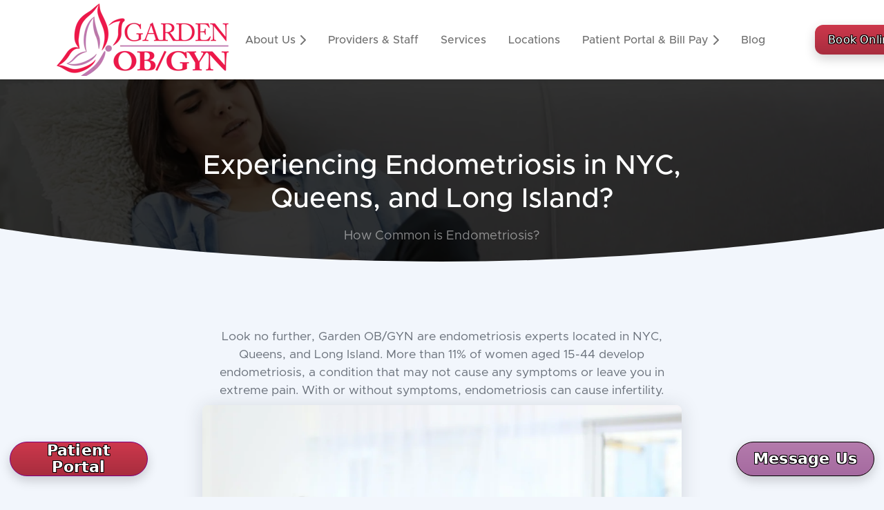

--- FILE ---
content_type: text/html; charset=UTF-8
request_url: https://www.gardenobgyn.com/services/endometriosis/
body_size: 20601
content:
<!DOCTYPE html>
<html lang="en">
    <head>
        <meta charset="utf-8" />
        <meta http-equiv="X-UA-Compatible" content="IE=edge" />
        <meta name="viewport" content="width=device-width, initial-scale=1, shrink-to-fit=no" />
                                                <link href="../../css/styles.css" rel="stylesheet" />
        <link rel="icon" type="image/x-icon" href="../../assets/img/favicon.png" />

        
<link rel="canonical" href="https://www.gardenobgyn.com/services/endometriosis/" />
    <meta name="apple-itunes-app" content="app-id=1667120983, app-argument=/services/endometriosis/">              
        <meta name="description" content="Trusted Obstetrics &amp; Gynecology serving the NYC, Queens, and Long Island Area. Visit our website to book an appointment online: Garden OB/GYN" />
        <meta name="author" content="" />
        <title>Endometriosis in NYC, Queens, and Long Island | Garden OB/GYN Services</title>
    <meta property="og:title" content="Endometriosis in NYC, Queens, and Long Island | Garden OB/GYN Services" />
    <meta property="og:description" content="Endometriosis Services in NYC, Queens, and Long Island. Our expert team offers compassionate and precise Endometriosis treatment for women's health. Trust us for your Endometriosis needs and ensure your well-being." />
    <meta property="og:image" content="https://www.gardenobgyn.com/assets/img/stock/endometriosis_1000x689.jpg" />
    <meta property="og:url" content="https://www.gardenobgyn.com/services/endometriosis/" />
    <meta property="og:type" content="website" />        
        <script type="application/ld+json">
   {
     "@context": "http://schema.org",
     "@type": "MedicalBusiness",
     "name": "Garden OB/GYN",
     "alternateName": "Garden OBGYN",
    "logo": "https://www.gardenobgyn.com/assets/img/logo.png",
    "image": "https://www.gardenobgyn.com/assets/img/stock/endometriosis_1000x689.jpg",
    "priceRange" : "By Appointment",
    "description": "Trusted Obstetrics and Gynecology serving the NYC, Queens, and Long Island Area. Visit our website to book an appointment online.",
     "telephone": "+1 516 663 6400",
     "email": "care@gardenobgyn.com",
    "url": "https://www.gardenobgyn.com",
    "additionalType": "https://en.wikipedia.org/wiki/Obstetrics_and_gynaecology",
    "sameAs" : [
"https://www.facebook.com/Gardenobgyn/", 
    "https://twitter.com/gardenobgyn?lang=en"]
  }
 }
</script>

        <script type="application/ld+json">
{
  "@context": "https://schema.org/",
  "@type": "Service",
  "serviceType": "Endometriosis",
  "additionalType": "https://en.wikipedia.org/wiki/Endometriosis",
  "provider": {
    "@type": "MedicalBusiness",
    "name": "Garden OB/GYN",
    "image": "https://www.gardenobgyn.com/assets/img/stock/endometriosis_1000x689.jpg",
    "priceRange" : "By Appointment",
    "telephone": "+1 516 663 6400"
    }
   }
</script>  
        <script type="application/ld+json">
{
  "@context": "https://schema.org/",
  "@type": "Service",
  "serviceType": "Endometriosis and infertility",
  "additionalType": "https://en.wikipedia.org/wiki/Endometriosis_and_infertility",
  "provider": {
    "@type": "MedicalBusiness",
    "name": "Garden OB/GYN",
    "image": "https://www.gardenobgyn.com/assets/img/stock/endometriosis_1000x689.jpg",
    "priceRange" : "By Appointment",
    "telephone": "+1 516 663 6400"
    }
   }
</script>   
    </head>
    <body>
        <div id="layoutDefault">
            <div id="layoutDefault_content">
                <main>

<style>
/*.card, p, label, input, h1,h2,h3,h4,h5,h6,select,option {
    color:black;
}*/
:root {
  --btn-primary-bg: #CD384C;     /* red from logo */
  --btn-primary-bg-hover: #e04b5f;  /* lighter red */
  --btn-secondary-bg: #B47BAC;   /* purple from logo */
  --btn-secondary-bg-hover: #c18bb6; /* lighter purple */
  --btn-text: #fff;
  --btn-shadow: rgba(0,0,0,.18);
}
/* === Footer polish for your current markup === */
:root{
  --brand-primary: #CD384C;   /* red */
  --brand-secondary: #B47BAC; /* purple */
  --ink: #222;
  --muted: #6b6b6b;
  --footer-bg: #fbf7fb;       /* subtle purple tint */
  --divider: #ead9ea;
}

.footer.footer-light{
  background: var(--footer-bg) !important;
  color: var(--ink) !important;
  border-top: 1px solid var(--divider);
  padding-top: 36px !important;
  padding-bottom: 28px !important;
  /* let the section read as its own “band” */
}

/* Headings in location columns */
.footer .text-uppercase-expanded{
  font-size: 13px;
  font-weight: 700;
  letter-spacing: .06em;
  text-transform: uppercase;
  color: #333;
  margin-bottom: 8px !important;
}

/* Lists / items spacing */
.footer ul{ margin:0; padding:0; }
.footer li{ margin-bottom: 8px !important; line-height: 1.45; }

/* Calmer links (no bright blue) */
.footer a{
  color: var(--ink) !important;                /* override your inline blues */
  text-decoration: none;
  border-bottom: 1px dotted transparent;
}
.footer a:hover{
  color: var(--brand-secondary) !important;
  border-bottom-color: var(--brand-secondary);
}
/* Optional: left brand block tune-up */
.footer .footer-brand{ font-size: 22px; font-weight: 800; color:#c33; margin-bottom: 6px; }
.footer .text-secondary{ color:#7f6787 !important; margin-bottom: 10px !important; }

/* Social row */
.footer .single-post-meta-links{
  display:flex; align-items:center; gap:10px;
  margin: 8px 0 14px;
}
.footer .single-post-meta-links strong{
  margin-right: 6px; color:#444; font-weight:600;
}
.footer .single-post-meta-links svg{ height: 1.4rem; width:auto; }

/* App badge & rating area */
.footer [href*="apps.apple.com"]{ display:inline-block; }
.footer .rating_stars{
  margin-top: 10px;
  font-size: 14px;
  color: var(--muted);
}
.footer .rating_stars svg{ vertical-align: -2px; }
.footer .rating_stars small a{ color: var(--ink) !important; }

/* Column rhythm on large screens */
@media (min-width: 992px){
  .footer .col-lg-3{ margin-bottom: 16px; }
}

/* Divider + bottom bar */
.footer hr{
  border-color: var(--divider);
  opacity: 1;
  margin: 28px 0 !important;
}
.footer .small{ color: var(--muted); }
.footer .text-md-end a{ color: var(--muted) !important; }
.footer .text-md-end a:hover{ color: var(--brand-primary) !important; }

/* Give the sticky “Patient Portal / Message Us” pills room if they overlap */
@media (min-width:768px){
  .footer{ padding-bottom: 64px !important; }
}


/* shared styles */
.btn-primary,
.btn-secondary {
  position: relative;
  display: inline-flex;
  align-items: center;
  justify-content: center;
  padding: .8rem 1.2rem;
  border: 0;
  border-radius: .75rem;
  font: 600 16px/1.1 system-ui, -apple-system, "Segoe UI", Roboto, sans-serif;
  letter-spacing: .2px;
  cursor: pointer;
  user-select: none;
  -webkit-tap-highlight-color: transparent;
  text-shadow: 
    -1px -1px 0 #000, 
     1px -1px 0 #000, 
    -1px  1px 0 #000, 
     1px  1px 0 #000;
  transition:
    transform .28s cubic-bezier(.2,.6,.2,1),
    box-shadow .28s cubic-bezier(.2,.6,.2,1),
    background .28s ease;
}

/* PRIMARY BUTTON (Red) */
.btn-primary {
  background: linear-gradient(180deg, var(--btn-primary-bg), #a82d3e);
  color: var(--btn-text);
  box-shadow: 0 6px 16px var(--btn-shadow);
}
.btn-primary:hover {
  transform: translateY(-2px);
  background: linear-gradient(180deg, var(--btn-primary-bg-hover), #b53749);
  box-shadow: 0 10px 24px var(--btn-shadow), 0 0 0 6px rgba(205,56,76,.45);
}
.btn-primary:active {
  transform: translateY(0);
  box-shadow: 0 4px 12px var(--btn-shadow), 0 0 0 4px rgba(205,56,76,.45);
}

/* SECONDARY BUTTON (Purple) */
.btn-secondary {
  background: linear-gradient(180deg, var(--btn-secondary-bg), #a56aa0);
  color: var(--btn-text);
  box-shadow: 0 6px 16px var(--btn-shadow);
}
.btn-secondary:hover {
  transform: translateY(-2px);
  background: linear-gradient(180deg, var(--btn-secondary-bg-hover), #a86ea4);
  box-shadow: 0 10px 24px var(--btn-shadow), 0 0 0 6px rgba(180,123,172,.45);
}
.btn-secondary:active {
  transform: translateY(0);
  box-shadow: 0 4px 12px var(--btn-shadow), 0 0 0 4px rgba(180,123,172,.45);
}

/* sheen sweep */
.btn-primary::after,
.btn-secondary::after {
  content:"";
  position: absolute;
  inset: 0;
  border-radius: inherit;
  background: linear-gradient(120deg, transparent 20%, rgba(255,255,255,.25) 40%, transparent 60%);
  transform: translateX(-130%) skewX(-20deg);
  pointer-events: none;
  transition: transform .6s cubic-bezier(.2,.6,.2,1);
}
.btn-primary:hover::after,
.btn-secondary:hover::after {
  transform: translateX(130%) skewX(-20deg);
}

/* Brand Tertiary (bigger, white text with subtle black outline) */
.btn-transparent-dark {
  position: relative;
  display: inline-flex;
  align-items: center;
  justify-content: center;
  padding: 1rem 1.6rem;  /* bigger button */
  border: 0;
  border-radius: 1rem;
  font: 700 18px/1.2 system-ui, -apple-system, "Segoe UI", Roboto, sans-serif;
  letter-spacing: .3px;
  cursor: pointer;
  user-select: none;
  -webkit-tap-highlight-color: transparent;

  color: white !important; /* keep text pure white */
  background: linear-gradient(180deg, #c98cb0, #aa6f94); /* softer purple */
  box-shadow: 0 6px 16px rgba(0,0,0,.18);

  /* subtle crisp outline */
  text-shadow: 
    0 0 1px #000,
    0 0 2px #000;

  transition:
    transform .28s cubic-bezier(.2,.6,.2,1),
    box-shadow .28s cubic-bezier(.2,.6,.2,1),
    background .28s ease;
  overflow: hidden;
  z-index: 0;
}

/* Hover */
.btn-transparent-dark:hover {
  transform: translateY(-2px);
  background: linear-gradient(180deg, #d598bb, #b97ca3);
  box-shadow: 0 10px 24px rgba(0,0,0,.25), 0 0 0 6px rgba(201,140,176,.4);
}

/* Active */
.btn-transparent-dark:active {
  transform: translateY(0);
  box-shadow: 0 4px 12px rgba(0,0,0,.25), 0 0 0 4px rgba(201,140,176,.4);
}

/* Sheen sweep */
.btn-transparent-dark::after {
  content:"";
  position: absolute;
  inset: 0;
  border-radius: inherit;
  background: linear-gradient(
    120deg,
    transparent 20%,
    rgba(255,255,255,.25) 40%,
    transparent 60%
  );
  transform: translateX(-130%) skewX(-20deg);
  pointer-events: none;
  transition: transform .6s cubic-bezier(.2,.6,.2,1);
  z-index: 1;
}
.btn-transparent-dark:hover::after {
  transform: translateX(130%) skewX(-20deg);
}

/* Solid Black Button (styled like the others) */
.btn-outline-dark {
  position: relative;
  display: inline-flex;
  align-items: center;
  justify-content: center;
  padding: 1rem 1.6rem;   /* bigger size */
  border: 0;
  border-radius: 1rem;
  font: 700 18px/1.2 system-ui, -apple-system, "Segoe UI", Roboto, sans-serif;
  letter-spacing: .3px;
  cursor: pointer;
  user-select: none;
  -webkit-tap-highlight-color: transparent;

  background: linear-gradient(180deg, #444, #222); /* always black */
  color: #fff;
  text-shadow: 
    -1px -1px 0 #000, 
     1px -1px 0 #000, 
    -1px  1px 0 #000, 
     1px  1px 0 #000;
  box-shadow: 0 6px 16px rgba(0,0,0,.25);

  transition:
    transform .28s cubic-bezier(.2,.6,.2,1),
    box-shadow .28s cubic-bezier(.2,.6,.2,1),
    background .28s ease;
  overflow: hidden;
  z-index: 0;
}

/* Hover: lighter black/gray sheen + lift */
.btn-outline-dark:hover {
  transform: translateY(-2px);
  background: linear-gradient(180deg, #555, #2a2a2a);
  box-shadow: 0 10px 24px rgba(0,0,0,.35), 0 0 0 6px rgba(68,68,68,.35);
}

/* Active: pressed look */
.btn-outline-dark:active {
  transform: translateY(0);
  box-shadow: 0 4px 12px rgba(0,0,0,.3), 0 0 0 4px rgba(68,68,68,.35);
}

/* Sheen sweep */
.btn-outline-dark::after {
  content:"";
  position: absolute;
  inset: 0;
  border-radius: inherit;
  background: linear-gradient(
    120deg,
    transparent 20%,
    rgba(255,255,255,.25) 40%,
    transparent 60%
  );
  transform: translateX(-130%) skewX(-20deg);
  pointer-events: none;
  transition: transform .6s cubic-bezier(.2,.6,.2,1);
  z-index: 1;
}
.btn-outline-dark:hover::after {
  transform: translateX(130%) skewX(-20deg);
}


                    .btn-primary {
                    background-color:purple !important;
                    border-color:purple !important;
                }
                .btn-secondary {
                    background-color:#EB0A3E !important;
                }
                .svg-primary {
                    fill: #EC2653;
                }
                .svg-secondary {
                    fill: purple;
                }                
                .text-primary {
                    /*color: #EC2653 !important;*/
                    color: #E1093C !important;
                }
                .text-secondary {
                    color: purple !important;
                }
                .bg-primary-soft {
                    background-color:pink !important;
                }
                .card-header {
                           color: #EB0A3E !important;            /*  color: #EC2653 !important;*/
                }

                /* Accordion button text color (normal & visited) */
.accordion-button {
  color: #000 !important; /* black or whatever brand color you prefer */
  text-decoration: none !important;
}

/* Active/expanded state */
.accordion-button:not(.collapsed) {
  color: #000 !important;
  background-color: #f8f9fa; /* light gray background */
  box-shadow: none;
}

/* Prevent purple visited state */
.accordion-button:visited {
  color: #000 !important;
}

                .mb-5 {
   margin-bottom: 0.5rem!important;
}
.navbar {
  box-shadow: 0 1px 5px rgba(0,0,0,0.1);
}
</style>
<script>
var navP = false;
var navA = false;
function navHover() {
    if (navP) {
        document.getElementById('navbarDropdownDocs').click();
         navP = false;
    }
    else if (navA) {

        document.getElementById('navbarDropdownDemos').click();
         navA = false;
    }    
}

                function loadStyleSheet(src){
            if (document.createStyleSheet) document.createStyleSheet(src);
            else {
                var stylesheet = document.createElement('link');
                stylesheet.href = src;
                stylesheet.rel = 'stylesheet';
                stylesheet.type = 'text/css';
                document.getElementsByTagName('head')[0].appendChild(stylesheet);
            } 
        }
</script>
<script src="https://www.gardenobgyn.com/sms/dashboard/alertify/alertify.js"></script>

<script>
loadStyleSheet('https://www.gardenobgyn.com/sms/dashboard/alertify/css/themes/bootstrap.min.css');
        loadStyleSheet('https://www.gardenobgyn.com/sms/dashboard/alertify/css/alertify.min.css');
alertify.set('notifier','position', 'top-center');

    
function AllowZoom(flag) {
  if (flag == true) {
    $('head meta[name=viewport]').remove();
    $('head').prepend('<meta name="viewport" content="width=device-width, initial-scale=1, maximum-scale=10.0, minimum-scale=1, user-scalable=1" />');
  } else {
    $('head meta[name=viewport]').remove();
    $('head').prepend('<meta name="viewport" content="width=device-width, initial-scale=1, maximum-scale=1, minimum-scale=1, user-scalable=0" />');              
  }
}

 /*var waitForJQuery = setInterval(function () {
    if (typeof $ != 'undefined') {
        //code here
        clearInterval(waitForJQuery);
    }
}, 10);*/
var jqueryLoaded = false;
var jQueryLoading = false;
function loadJQuery() {
    if (!(typeof $ != 'undefined')) {
    jQueryLoading=true;
var script = document.createElement('script');
script.src = 'https://ajax.googleapis.com/ajax/libs/jquery/3.6.0/jquery.min.js';
script.type = 'text/javascript';
script.onload = function () {
        console.log("JQUERY LOADING");
    jQueryLoading = false;
jqueryLoaded = true;

        

};


document.head.appendChild(script);
}
}

       

        
       function addParam() {
window.history.replaceState(null, null, "?book_opened=1");
       }
       function deleteParam() {
let params = new URLSearchParams(location.search)
params.delete('book_opened')
history.replaceState(null, '', '?' + params + location.hash)
       }

function disableTrackingForPHI() {
    // ================================
    // 1) Disable Google Analytics 4
    // ================================
    // This is Google's official opt-out flag for your property:
    // GA4 ID: G-LPQVK094MC
    window['ga-disable-G-LPQVK094MC'] = true;

    // If gtag is defined, also stop any future config/events
    if (typeof gtag === 'function') {
        try {
            // Deny all storage so GA4 can't use cookies or send hits
            gtag('consent', 'update', {
                ad_storage: 'denied',
                analytics_storage: 'denied'
            });
        } catch (e) {
            // ignore
        }
    }

    // ==========================================
    // 2) Disable Google Tag Manager (GTM-WPJ4C5V4)
    // ==========================================
    // Kill dataLayer so GTM can't process any more events
    window.dataLayer = [];
    window.dataLayer.push = function () {
        return false; // absolutely block all future pushes
    };

    // Remove GA4 + GTM script tags from the DOM
    document.querySelectorAll(
        'script[src*="googletagmanager.com/gtag/js"],' +  // GA4 loader
        'script[src*="googletagmanager.com/gtm.js"]'      // GTM loader
    ).forEach(function (el) {
        el.remove();
    });

    // Remove the GTM noscript iframe (ns.html?id=GTM-WPJ4C5V4)
    document.querySelectorAll(
        'iframe[src*="googletagmanager.com/ns.html?id=GTM-WPJ4C5V4"],' +
        'iframe[src*="googletagmanager.com/ns.html?id=GTM-"]'
    ).forEach(function (el) {
        el.remove();
    });

    // ==========================================
    // 3) Belt & suspenders: block sendBeacon
    // ==========================================
    if (typeof navigator !== 'undefined' && navigator.sendBeacon) {
        try {
            navigator.sendBeacon = function () { return false; };
        } catch (e) {
            // ignore
        }
    }
    
    (function () {
    let disabled = true;
    Object.defineProperty(window, "__cfBeacon", {
      get() { return disabled ? false : undefined; },
      set(_) { /* swallow assignment */ },
      configurable: true
    });
  })();

console.log('Analytics disabled in a PHI-protected context.');

   // console.log('GA4 (G-LPQVK094MC) + GTM (GTM-WPJ4C5V4) disabled for PHI.');
}

    function scheduleAppointment2(params) {
        
                document.getElementById('schedule_appt_btn').click();
                if (params == null || params=='null')
                params="";
                var waitForJQuery = setInterval(function () {
    if (typeof $ != 'undefined') {
            disableTrackingForPHI();
    $.ajax({
        type: "GET",
        url: "https://www.gardenobgyn.com/schedule-appointment.php"+params,
        data: {random:2042214932, referrer : "" },
         cache: false,
        success: function(data){
            addParam();
            $('#schedule_appointment_modal').html(data);
        }
    });
        clearInterval(waitForJQuery);
    }
    else {
        if (!jQueryLoading) {
        loadJQuery();
        scheduleAppointment2(params);
        }
    }
}, 10);

    }
    
    
        function scheduleAppointment3() {
                document.getElementById('schedule_appt_btn2').click();
                if (params == null || params=='null')
                params="";
                var waitForJQuery = setInterval(function () {
    if (typeof $ != 'undefined') {
                    disableTrackingForPHI();
    $.ajax({
        type: "GET",
        url: "https://www.gardenobgyn.com/schedule-appointment-2.php"+params,
         cache: false,
        data: {random:2124908898, referrer: "" },
        success: function(data){
            addParam();
            $('#schedule_appointment_modal2').html(data);
        }
    });
        clearInterval(waitForJQuery);
    }
    else {
        if (!jQueryLoading)
        loadJQuery();
    }
}, 10);                
                

    }
    
        function scheduleAppointment() {
    scheduleAppointment2(null);
    }
    //scheduleAppointment();
</script>



                    <nav id="nav" class="navbar navbar-marketing navbar-expand-lg bg-white navbar-sticky navbar-light fixed-top" style="padding-top:0px;"> 

<span class="navbar-toggler flex-nowrap" style="width:100%;padding:0px;"> <span id="cta" style="color:white;width:100%;text-align:center;display:inline-block;">
     <button class="btn btn-secondary" onclick="window.location='tel:+15166636400';" style="border-radius:inherit;font-size:inherit;width: calc(100% / 3);height:46px;max-height:46px;float:left;margin-right:0;margin:auto;vertical-align: middle;">Call Us</button>
     <button class="btn btn-primary" onclick="scheduleAppointment()" style="border-radius:inherit;font-size:inherit;width: calc(100% / 3);height:46px;max-height:46px;float:left;margin-right:0;vertical-align: middle;">Book&nbsp;Online</button>
     <button class="btn btn-secondary" onclick="window.location='sms:+15625739532';" style="border-radius:inherit;font-size:inherit;width: calc(100% / 3);height:46px;max-height:46px;float:left;margin-right:0;vertical-align: middle;">Text Us</button>

</span>    
</span>
                        <div class="container text-nowrap" style="touch-action: manipulation;"  >
                        
<a href="https://www.gardenobgyn.com">
  <img
    class="navbar-brand flex-nowrap logo"
    style="height:auto;"
    width="249" height="105"
    src="/cdn-cgi/image/format=auto,quality=80,width=249,height=105,fit=scale-down,metadata=none/assets/img/logo.png"
    srcset="/cdn-cgi/image/format=auto,quality=80,width=249,height=105,fit=scale-down,metadata=none/assets/img/logo.png 1x,
            /cdn-cgi/image/format=auto,quality=80,width=498,height=210,fit=scale-down,metadata=none/assets/img/logo.png 2x"
    alt="Garden OB/GYN Logo"
    decoding="async"
  />
</a>                            <button class="navbar-toggler flex-nowrap" type="button" data-bs-toggle="collapse" data-bs-target="#navbarSupportedContent" aria-controls="navbarSupportedContent" aria-expanded="false" aria-label="Menu"><span style="display:block;">Menu</span><svg xmlns="http://www.w3.org/2000/svg" height="2em" viewBox="0 0 448 512" style="fill:#0000008C"><path d="M0 96C0 78.3 14.3 64 32 64H416c17.7 0 32 14.3 32 32s-14.3 32-32 32H32C14.3 128 0 113.7 0 96zM0 256c0-17.7 14.3-32 32-32H416c17.7 0 32 14.3 32 32s-14.3 32-32 32H32c-17.7 0-32-14.3-32-32zM448 416c0 17.7-14.3 32-32 32H32c-17.7 0-32-14.3-32-32s14.3-32 32-32H416c17.7 0 32 14.3 32 32z"/></svg></button>
                            <div class="collapse navbar-collapse" id="navbarSupportedContent">
                                <ul class="navbar-nav ms-auto me-lg-5">
                                    <li class="nav-item dropdown dropdown-xl no-caret">
                                        <a onmousemove onmouseover="        if (navP) {
                    document.getElementById('navbarDropdownDocs').click();
                             navP = false;            
        } if (!navA){this.click();navA=true;}" class="nav-link dropdown-toggle" id="navbarDropdownDemos" href="#" role="button" data-bs-toggle="dropdown" aria-haspopup="true" aria-expanded="false" onclick="window.location.href">
                                            About Us&nbsp;
                                                                                   <svg xmlns="http://www.w3.org/2000/svg" height="1em" viewBox="0 0 320 512" style="fill:#0000008C"><path d="M310.6 233.4c12.5 12.5 12.5 32.8 0 45.3l-192 192c-12.5 12.5-32.8 12.5-45.3 0s-12.5-32.8 0-45.3L242.7 256 73.4 86.6c-12.5-12.5-12.5-32.8 0-45.3s32.8-12.5 45.3 0l192 192z"/></svg>

                                        </a>
                                        <div class="dropdown-menu dropdown-menu-end animated--fade-in-up me-lg-n25 me-xl-n15" aria-labelledby="navbarDropdownDemos">
                                            <div class="row g-0">
                                                <div class="col-lg-5 p-lg-3 bg-img-cover overlay overlay-secondary overlay-70 d-none d-lg-block" style="background-image: url('https://www.gardenobgyn.com/assets/img/garden-bg.png')">
                                                    <div class="d-flex h-100 w-100 align-items-center justify-content-center">
                                                        <div class="text-white text-center z-1">
                                                            <div class="mb-3">Garden OB/GYN</div>
                                                        </div>
                                                    </div>
                                                </div>
                                                <div class="col-lg-7 p-lg-5">
                                                    <div class="row">
                                                        <div class="col-lg-6">
                                                            <h6 class="dropdown-header text-primary">About Us</h6>
                                                            <a class="dropdown-item" href="https://www.gardenobgyn.com/about/">About Us</a>
                                                            <a class="dropdown-item" href="https://www.gardenobgyn.com/about/philosophy/">Our Philosophy</a>
                                                            <a class="dropdown-item" href="https://www.gardenobgyn.com/about/achievements-and-research/">Achievements and Research</a>
                                                            <a class="dropdown-item" href="https://www.gardenobgyn.com/about/hospital-affiliations/">Hospital Affiliations</a>
                                                            <a class="dropdown-item" href="https://www.gardenobgyn.com/about/charity-work/">Charity Work</a>
                                                            <a class="dropdown-item" href="https://www.gardenobgyn.com/about/in-the-media/">In The Media</a>
                                                            <a class="dropdown-item" href="https://www.gardenobgyn.com/about/office-photo-gallery/">Office Photo Gallery</a>
                                                            <a class="dropdown-item" href="https://www.gardenobgyn.com/about/thanksgiving-luncheon/">Thanksgiving Luncheon</a>
                                                            <a class="dropdown-item" href="https://www.gardenobgyn.com/about/national-nurses-week-2020/">National Nurses Week 2020</a>
                                                            <a class="dropdown-item" href="https://www.gardenobgyn.com/about/halloween-2023/">Halloween 2023</a>
                                                            <a class="dropdown-item" href="https://www.gardenobgyn.com/about/halloween-2019/">Halloween 2019</a>
                                                            <a class="dropdown-item" href="https://www.gardenobgyn.com/about/holiday-office-parties/">Holiday Office Parties</a>
                                                            <a class="dropdown-item" href="https://www.gardenobgyn.com/about/grand-rounds/">Grand Rounds</a>
                                                            <a class="dropdown-item" href="https://www.gardenobgyn.com/about/birthdays/">Birthdays</a>
                                                            <a class="dropdown-item" href="https://www.gardenobgyn.com/pregnancy/due-date-calculator/">Pregnancy Due Date Calculator</a>
                                                            <a class="dropdown-item" rel="external" href="https://recruitingbypaycor.com/career/CareerHome.action?clientId=8a7883c66cfa83b2016d1cd2823d1d1e" >Careers &amp; Jobs</a>
                                                            <a class="dropdown-item" rel="noopener" target="_blank" href="https://www.gardenmammo.com">Garden Mammography Center</a>
                                                            <a class="dropdown-item" rel="noopener" target="_blank" href="https://www.gardenplasticsurgerycenter.com">Garden Plastic Surgery &amp; MedAesthetics</a>
                                                            
                                                           
                                                        </div>
                                                    </div>
                                                </div>
                                            </div>
                                        </div>
                                    </li>
                                    <li class="nav-item"><a class="nav-link" href="https://www.gardenobgyn.com/providers-and-staff/">Providers & Staff</a></li>
                                    <!--<li class="nav-item dropdown dropdown-xl no-caret">
                                        <a class="nav-link dropdown-toggle" id="navbarDropdownDemos" href="#" role="button" data-bs-toggle="dropdown" aria-haspopup="true" aria-expanded="false" onclick="window.location.href">
                                            Services
                                            <i class="fas fa-chevron-right dropdown-arrow"></i>
                                        </a>
                                        <div class="dropdown-menu dropdown-menu-end animated--fade-in-up me-lg-n25 me-xl-n15" aria-labelledby="navbarDropdownDemos">
                                            <div class="row g-0">
                                                <div class="col-lg-5 p-lg-3 bg-img-cover overlay overlay-secondary overlay-70 d-none d-lg-block" style="background-image: url('https://test1.gardenobgyn.com/assets/img/garden-bg.png')">
                                                    <div class="d-flex h-100 w-100 align-items-center justify-content-center">
                                                        <div class="text-white text-center z-1">
                                                            <div class="mb-3">Our Services</div>
                                                            <a class="btn btn-white btn-sm text-primary fw-500" href="https://test1.gardenobgyn.com/services">View All</a>
                                                        </div>
                                                    </div>
                                                </div>
                                                <div class="col-lg-7 p-lg-5">
                                                    <div class="row">
                                                        <div class="col-lg-6">
                                                            <a class="btn btn-white btn-sm text-primary fw-500" href="https://test1.gardenobgyn.com/services">View All</a>
                                                            <h6 class="dropdown-header text-primary">Obstetrics/GYN</h6>
                                                            <a class="dropdown-item" href="https://www.gardenobgyn.com/services/obstetrics/">Obstetrics</a>
                                                            <a class="dropdown-item" href="https://www.gardenobgyn.com/services/gynecology/">Gynecology</a>
                                                            <a class="dropdown-item" href="https://www.gardenobgyn.com/services/high-risk-pregnancy/">High Risk Pregnancy</a>
                                                            <a class="dropdown-item" href="https://www.gardenobgyn.com/services/birth-control/">Birth Control</a>
                                                            <a class="dropdown-item" href="https://www.gardenobgyn.com/services/pregnancy-ultrasound/">Pregnancy Ultrasound</a>
                                                              <a class="dropdown-item" href="https://www.gardenobgyn.com/services/menopause/">Menopause</a>
                                                            <a class="dropdown-item" href="https://www.gardenobgyn.com/services/adolescent-gynecology/">Adolescent Gynecology</a>   
                                                              <a class="dropdown-item" href="https://www.gardenobgyn.com/services/minimally-invasive-surgery/">Minimally Invasive Surgery</a>
                                                              <a class="dropdown-item" href="https://www.gardenobgyn.com/services/cancer-screening/">Cancer Screening</a>
                                                            <a class="dropdown-item" href="https://www.gardenobgyn.com/services/mammogram/">Mammogram</a>
                                                              <a class="dropdown-item" href="https://www.gardenobgyn.com/services/breast-examination/">Breast Examination</a>
                                                              <a class="dropdown-item" href="https://www.gardenobgyn.com/services/breast-ultrasound/">Breast Ultrasound</a>
                                                            <a class="dropdown-item" href="https://www.gardenobgyn.com/services/transvaginal-ultrasound/">Transvaginal Ultrasound</a>
                                                            <a class="dropdown-item" href="https://www.gardenobgyn.com/services/colposcopy/">Colposcopy</a>
                                                               <a class="dropdown-item" href="https://www.gardenobgyn.com/services/ovarian-cysts/">Ovarian Cysts</a>
                                                            <a class="dropdown-item" href="https://www.gardenobgyn.com/services/pelvic-pain/">Pelvic Pain</a>
                                                            <a class="dropdown-item" href="https://www.gardenobgyn.com/services/endometriosis/">Endometriosis</a>
                                                            <a class="dropdown-item" href="https://www.gardenobgyn.com/services/fibroids/">Fibroids</a>
                                                            <a class="dropdown-item" href="https://www.gardenobgyn.com/services/prolapse/">Prolapse</a>
                                                            <a class="dropdown-item" href="https://www.gardenobgyn.com/services/heavy-menstrual-bleeding/">Heavy Menstrual Bleeding</a>
                                                            <a class="dropdown-item" href="https://www.gardenobgyn.com/services/hormone-replacement-therapy/">HRT</a>
                                                            <a class="dropdown-item" href="https://www.gardenobgyn.com/services/urogynecology/">Urogynecology</a>
                                                            <a class="dropdown-item" href="https://www.gardenobgyn.com/services/infertility/">Infertility</a>
                                                            <a class="dropdown-item" href="https://www.gardenobgyn.com/services/well-woman-exam/">Well Woman Exam</a>
                                                                    </div>
                     <div class="col-lg-6">
                                                            <a class="dropdown-item" href="https://www.gardenobgyn.com/services/genetic-testing/">Genetic Testing</a>
                                                            <a class="dropdown-item" href="https://www.gardenobgyn.com/services/vasectomy/">Vasectomy</a>
                                                            <a class="dropdown-item" href="https://www.gardenobgyn.com/services/fertility-preservation/">Fertility Preservation</a>
                                                            <a class="dropdown-item" href="https://www.gardenobgyn.com/services/egg-freezing/">Egg Freezing</a>
                                                            <a class="dropdown-item" href="https://www.gardenobgyn.com/services/in-vitro-fertilization/">In-Vitro Fertilization</a>
                                                            <a class="dropdown-item" href="https://www.gardenobgyn.com/services/obstetrics/">Pregnancy Termination</a>

                                                            <div class="dropdown-divider border-0"></div>
                                                            <h6 class="dropdown-header text-primary">Plastic Surgery</h6>
                                                            <a class="dropdown-item" href="https://www.gardenplasticsurgerycenter.com/">Body Contouring</a>
                                                            <a class="dropdown-item" href="https://www.gardenplasticsurgerycenter.com/">Vaginal Rejuvination</a>
                                                            <a class="dropdown-item" href="https://www.gardenplasticsurgerycenter.com/">Labiaplasty</a>
                                                            <a class="dropdown-item" href="https://www.gardenplasticsurgerycenter.com/">Cellulite Reduction</a>
                                                            <a class="dropdown-item" href="https://www.gardenplasticsurgerycenter.com/">Skin Rejuvination</a>
                                                            <a class="dropdown-item" href="https://www.gardenplasticsurgerycenter.com/">Laser Hair Removal</a>
                                                            <a class="dropdown-item" href="https://www.gardenplasticsurgerycenter.com/">Liposuction</a>
                                                            <a class="dropdown-item" href="https://www.gardenplasticsurgerycenter.com/">Mommy Makeover</a>
                                                            <a class="dropdown-item" href="https://www.gardenplasticsurgerycenter.com/">Rhinoplasty</a>
                                                            <a class="dropdown-item" href="https://www.gardenplasticsurgerycenter.com/">Breast Augmentation</a>
                                                            <a class="dropdown-item" href="https://www.gardenplasticsurgerycenter.com/">Breast Reduction</a>
                                                            <a class="dropdown-item" href="https://www.gardenplasticsurgerycenter.com/">Breast Reconstruction</a>

                                                             <div class="dropdown-divider border-0"></div>
                                                            <h6 class="dropdown-header text-primary">COVID-19</h6>
                                                              <a class="dropdown-item" href="https://www.gardenobgyn.com/services/covid-19/">COVID-19 Info</a>
                                                            <a class="dropdown-item" href="https://www.gardenobgyn.com/services/covid-19/testing">COVID-19 Testing</a>
                                                            <a class="dropdown-item" href="https://www.gardenobgyn.com/services/covid-19/vaccinations/">COVID-19 Vaccinations</a>
                                                                                    
                                                 
                                                        </div>
                                                    </div>
                                                </div>
                                            </div>
                                        </div>
                                    </li>-->
                                    
                                    <li class="nav-item"><a class="nav-link" href="https://www.gardenobgyn.com/services/">Services</a></li>
                                    <!--<li class="nav-item dropdown dropdown-xl no-caret">
                                        <a class="nav-link dropdown-toggle" id="navbarDropdownPages" href="#" role="button" data-bs-toggle="dropdown" aria-haspopup="true" aria-expanded="false">
                                            Location &amp; Contact Information
                                            <i class="fas fa-chevron-right dropdown-arrow"></i>
                                        </a>
                                        <div class="dropdown-menu dropdown-menu-end me-lg-n20 me-xl-n15 animated--fade-in-up" aria-labelledby="navbarDropdownPages">
                                            <div class="row g-0">
                                                <div class="col-lg-4 p-lg-5">
                                                    <h6 class="dropdown-header text-primary">New York City</h6>
                                                    <a class="dropdown-item" href="page-basic.html">Upper East Side (E 67th Street)</a>
                                                    <a class="dropdown-item" href="page-company-about.html">Midtown West (W 51st Street)</a>
                                                    <div class="dropdown-divider border-0"></div>
                                                    <h6 class="dropdown-header text-primary">Queens</h6>
                                                    <a class="dropdown-item" href="page-help-center.html">Forest Hills (Rego Park)</a>
                                                    <div class="dropdown-divider border-0 d-lg-none"></div>
                                                </div>
                                                <div class="col-lg-4 p-lg-5">
                                                    <h6 class="dropdown-header text-primary">Nassau County</h6>
                                                    <a class="dropdown-item" href="page-help-knowledgebase.html">Cedarhurst (Five Towns)</a>
                                                    <a class="dropdown-item" href="page-careers-overview.html">Lake Success (New Hyde Park)</a>
                                                    <a class="dropdown-item" href="page-careers-listing.html">Massapequa</a>
                                                    <a class="dropdown-item" href="page-careers-listing.html">Garden City (Roosevelt Field)</a>
                                                    <div class="dropdown-divider border-0"></div>
                                                    <h6 class="dropdown-header text-primary">Suffolk County</h6>
                                                    <a class="dropdown-item" href="page-blog-overview.html">Commack</a>
                                                    <a class="dropdown-item" href="page-blog-post.html">Post</a>
                                                    <a class="dropdown-item" href="page-blog-archive.html">Archive</a>

                                                </div>
                                                <div class="col-lg-4 p-lg-5">
                                                    <h6 class="dropdown-header text-primary">Contact Information</h6>
                                                    <a class="dropdown-item" href="tel:+15166636400">Call: 516-663-6400</a>
                                                    <a class="dropdown-item" href="sms:+15166636400">Text: 516-663-6400</a>
                                                    <a class="dropdown-item" href="mailto:care@gardenobgyn.com">care@gardenobgyn.com</a>
                                                    <a class="dropdown-item" href="javascript:void(0);">Looking for Fax Number?</a>
                                                </div>
                                            </div>
                                        </div>
                                    </li>-->
                                    <li class="nav-item"><a class="nav-link" href="https://www.gardenobgyn.com/contactus/">Locations</a></li>
                                    
                                    <li class="nav-item dropdown no-caret">
                                        <a onmousemove onmouseover="        if (navA) {
                    document.getElementById('navbarDropdownDemos').click();
                             navA = false;
        } if (!navP){this.click();navP=true;}" class="nav-link dropdown-toggle" id="navbarDropdownDocs" href="#" role="button" data-bs-toggle="dropdown" aria-haspopup="true" aria-expanded="false">
                                            Patient Portal &amp; Bill Pay&nbsp;
                                            <svg xmlns="http://www.w3.org/2000/svg" height="1em" viewBox="0 0 320 512" style="fill:#0000008C"><path d="M310.6 233.4c12.5 12.5 12.5 32.8 0 45.3l-192 192c-12.5 12.5-32.8 12.5-45.3 0s-12.5-32.8 0-45.3L242.7 256 73.4 86.6c-12.5-12.5-12.5-32.8 0-45.3s32.8-12.5 45.3 0l192 192z"/></svg>

                                        </a>
                                        <div class="dropdown-menu dropdown-menu-end animated--fade-in-up" aria-labelledby="navbarDropdownDocs">

                                            <a class="dropdown-item py-3" href="https://www.gardenobgyn.com/contents/patient-portal/">
                                                <div class="icon-stack bg-primary-soft text-primary me-4">                                            <svg xmlns="http://www.w3.org/2000/svg" height="1em" viewBox="0 0 448 512" style="fill:#ec2653"><path d="M224 256A128 128 0 1 0 224 0a128 128 0 1 0 0 256zm-45.7 48C79.8 304 0 383.8 0 482.3C0 498.7 13.3 512 29.7 512H418.3c16.4 0 29.7-13.3 29.7-29.7C448 383.8 368.2 304 269.7 304H178.3z"/></svg></div>
                                                <div>
                                                    <div class="small text-gray-500">Patient Portal</div>
                                                Access the portal
                                                </div>
                                            </a>
                                                                                        <div class="dropdown-divider m-0"></div>
            
                                                <a class="dropdown-item py-3" href="https://www.gardenobgyn.com/contents/pay-your-bill/"><!--https://gardenobgyn.checkinasyst.com:20005/PaymentCollection/Login/Login-->
                                                <div class="icon-stack bg-primary-soft text-primary me-4"><svg xmlns="http://www.w3.org/2000/svg" height="1em" viewBox="0 0 384 512" style="fill:#ec2654"><path d="M64 0C28.7 0 0 28.7 0 64V448c0 35.3 28.7 64 64 64H320c35.3 0 64-28.7 64-64V160H256c-17.7 0-32-14.3-32-32V0H64zM256 0V128H384L256 0zM64 80c0-8.8 7.2-16 16-16h64c8.8 0 16 7.2 16 16s-7.2 16-16 16H80c-8.8 0-16-7.2-16-16zm0 64c0-8.8 7.2-16 16-16h64c8.8 0 16 7.2 16 16s-7.2 16-16 16H80c-8.8 0-16-7.2-16-16zm128 72c8.8 0 16 7.2 16 16v17.3c8.5 1.2 16.7 3.1 24.1 5.1c8.5 2.3 13.6 11 11.3 19.6s-11 13.6-19.6 11.3c-11.1-3-22-5.2-32.1-5.3c-8.4-.1-17.4 1.8-23.6 5.5c-5.7 3.4-8.1 7.3-8.1 12.8c0 3.7 1.3 6.5 7.3 10.1c6.9 4.1 16.6 7.1 29.2 10.9l.5 .1 0 0 0 0c11.3 3.4 25.3 7.6 36.3 14.6c12.1 7.6 22.4 19.7 22.7 38.2c.3 19.3-9.6 33.3-22.9 41.6c-7.7 4.8-16.4 7.6-25.1 9.1V440c0 8.8-7.2 16-16 16s-16-7.2-16-16V422.2c-11.2-2.1-21.7-5.7-30.9-8.9l0 0c-2.1-.7-4.2-1.4-6.2-2.1c-8.4-2.8-12.9-11.9-10.1-20.2s11.9-12.9 20.2-10.1c2.5 .8 4.8 1.6 7.1 2.4l0 0 0 0 0 0c13.6 4.6 24.6 8.4 36.3 8.7c9.1 .3 17.9-1.7 23.7-5.3c5.1-3.2 7.9-7.3 7.8-14c-.1-4.6-1.8-7.8-7.7-11.6c-6.8-4.3-16.5-7.4-29-11.2l-1.6-.5 0 0c-11-3.3-24.3-7.3-34.8-13.7c-12-7.2-22.6-18.9-22.7-37.3c-.1-19.4 10.8-32.8 23.8-40.5c7.5-4.4 15.8-7.2 24.1-8.7V232c0-8.8 7.2-16 16-16z"/></svg></div>
                                                <div>
                                                    <div class="small text-gray-500">Bill Pay</div>
                                                    Pay your bill
                                                </div>
                                            </a>                                            
                                           <div class="dropdown-divider m-0"></div>
                                            <a href="https://www.gardenobgyn.com/about/obstetrics-packets/" class="dropdown-item py-3" style="padding-bottom:0px;margin-bottom:0px;" id="ob-packets-nav">
                                                <div class="icon-stack bg-primary-soft text-primary me-4"><svg xmlns="http://www.w3.org/2000/svg" height="1em" viewBox="0 0 640 512" style="fill:#ec2654"><path d="M192 48c0-26.5 21.5-48 48-48H400c26.5 0 48 21.5 48 48V512H368V432c0-26.5-21.5-48-48-48s-48 21.5-48 48v80H192V48zM48 96H160V512H48c-26.5 0-48-21.5-48-48V320H80c8.8 0 16-7.2 16-16s-7.2-16-16-16H0V224H80c8.8 0 16-7.2 16-16s-7.2-16-16-16H0V144c0-26.5 21.5-48 48-48zm544 0c26.5 0 48 21.5 48 48v48H560c-8.8 0-16 7.2-16 16s7.2 16 16 16h80v64H560c-8.8 0-16 7.2-16 16s7.2 16 16 16h80V464c0 26.5-21.5 48-48 48H480V96H592zM312 64c-8.8 0-16 7.2-16 16v24H272c-8.8 0-16 7.2-16 16v16c0 8.8 7.2 16 16 16h24v24c0 8.8 7.2 16 16 16h16c8.8 0 16-7.2 16-16V152h24c8.8 0 16-7.2 16-16V120c0-8.8-7.2-16-16-16H344V80c0-8.8-7.2-16-16-16H312z"/></svg></div>
                                                <div>
                                                    <div class="small text-gray-500">Delivery Information</div>
                                                   Obstetrics Packets
                                                </div>
                                            </a>    

                                            <div class="dropdown-divider m-0"></div>
                                                     <script>
                                                   
function call_simulation() {
        window.location.href = "https://www.gardenobgyn.com/chat/";
       // window.open('sms:+15625739532', '_self');

  //  window.open('tel:+15166636400', '_self');
}   
function text_simulation() {
    window.open('sms:+15625739532', '_self');
}        
                                                     </script>                                           
                                            <button class="dropdown-item py-3" style="padding-bottom:0px;margin-bottom:0px;" onclick="call_simulation()" id="live-chat-nav">
                                                <span class="icon-stack bg-primary-soft text-primary me-4"><svg xmlns="http://www.w3.org/2000/svg" height="1em" viewBox="0 0 640 512" style="fill:#ec2654"><path d="M208 352c114.9 0 208-78.8 208-176S322.9 0 208 0S0 78.8 0 176c0 38.6 14.7 74.3 39.6 103.4c-3.5 9.4-8.7 17.7-14.2 24.7c-4.8 6.2-9.7 11-13.3 14.3c-1.8 1.6-3.3 2.9-4.3 3.7c-.5 .4-.9 .7-1.1 .8l-.2 .2 0 0 0 0C1 327.2-1.4 334.4 .8 340.9S9.1 352 16 352c21.8 0 43.8-5.6 62.1-12.5c9.2-3.5 17.8-7.4 25.3-11.4C134.1 343.3 169.8 352 208 352zM448 176c0 112.3-99.1 196.9-216.5 207C255.8 457.4 336.4 512 432 512c38.2 0 73.9-8.7 104.7-23.9c7.5 4 16 7.9 25.2 11.4c18.3 6.9 40.3 12.5 62.1 12.5c6.9 0 13.1-4.5 15.2-11.1c2.1-6.6-.2-13.8-5.8-17.9l0 0 0 0-.2-.2c-.2-.2-.6-.4-1.1-.8c-1-.8-2.5-2-4.3-3.7c-3.6-3.3-8.5-8.1-13.3-14.3c-5.5-7-10.7-15.4-14.2-24.7c24.9-29 39.6-64.7 39.6-103.4c0-92.8-84.9-168.9-192.6-175.5c.4 5.1 .6 10.3 .6 15.5z"/></svg></span>
                                                <div>
                                                    <div class="small text-gray-500">Communicate</div>

                                                    Chat with our staff
                                                </div>
                                            </button>   
                                           <!--<div class="dropdown-divider m-0"></div>
                                            <a href="https://www.gardenplasticsurgerycenter.com/?ref_src=psma_website" class="dropdown-item py-3" style="padding-bottom:0px;margin-bottom:0px;" id="ob-packets-nav">
                                                <img class="icon-stack bg-soft text-primary me-4 single-post-meta-img" width="64" height="64" src="https://www.gardenobgyn.com/cdn-cgi/image/format=webp,width=64,height=64/https://www.gardenobgyn.com/assets/img/favicon-psma.png" alt="Garden Plastic Surgery &amp; MedAesthetics" style="height:auto;">
                                                <div>
                                                    <div class="small text-gray-500">Plastic Surgery &amp; Medical Aesthetics</div>
                                                  Garden Plastic Surgery &amp; MedAesthetics
                                                </div>
                                            </a>  -->                                       
                                        </div>
                                    </li>
                                    <li class="nav-item"><a class="nav-link" href="https://www.gardenobgyn.com/blog/">Blog</a></li>
                                </ul>
                                <button class="btn fw-500 ms-lg-4 btn-primary" onclick="scheduleAppointment()">Book&nbsp;Online<i class="ms-2" data-feather="arrow-right"></i>
                                </button>
                            </div>
                        </div></div>
                    </nav>



<script type="application/ld+json">
{
  "@context": "http://schema.org",
  "@id": "https://www.gardenobgyn.com/da9362d89236e58e8fd4b235f7f245cab85d39c7",
  "url": "https://www.gardenobgyn.com",
  "brand": {
    "name": [
      "Garden OB/GYN"
    ]
  },
  "name": [
    "Michael Terrani, MD, FACOG",
    "Sonia Kim, MD",
    "Boris Petrikovsky, MD",
    "Maria Culotta, MD, FACOG",
    "Gopika Nandini Are, MD, FACOG",
    "Cassandra Henderson, MD, CDE",
    "Victoria Gardner, PA-C",
    "Pamela Albert Klennert, PA-C",
    "Frankie Batiste, PA-C",
    "Jessica Mordi, WHNP-BC",
    "Manali Debnath, DNP",
    "Casey-Ann Collins, DNP",
    "Cynthia Osselin, WHNP-BC",
    "Jeffrey Mazlin, MD, FACOG",
    "Hope Langer, MD, FACOG",
    "Daniella Lalmiev, PA-C",
    "Shana Hoch, PA-C",
    "Hye Min Yang, FNP",
    "Pegah Gheitani, PA",
    "Bianca Toscano, PA",
    "Taylor Moore, PA",
    "Shah Giashuddin, MD",
    "Alisha Sial, PA",
    "Ana Gutierrez, PA",
    "Ann Monica Elsheikh, PA",
    "Albert Ayoub, MD",
    "Zuleihatu Anyekase, PA",
    "Julia Connors, PA",
    "Stephanie Apanah, PA",
    "Jaskirat Kaur, NP",
    "Daphne Nicolas, PA",
    "Reesha Patel, PA",
    "Brianna Scott, PA",
    "Yuri Argov, MD",
    "Linda Brady, NP",
    "Garima Devi, WHNP-BC",
    "Sarah Burns, PA",
    "Shira Brickam, PA",
    "Chingyin Liu, NP",
    "Preeya Patel, PA",
    "Neal Trulock, MD",
    "Frederick Gonzalez, MD",
    "Jamshid Tehrany"
  ],
 "aggregateRating": {
        "@type": "AggregateRating",
        "ratingValue": 4.97,
        "reviewCount": 10874
   },
  "medicalSpecialty" : "OB-GYN",
  "image": "",
  "sameAs": [],
  "potentialAction": {
    "@type": "ReserveAction",
    "target": {
      "@type": "EntryPoint",
      "urlTemplate": "https://www.gardenobgyn.com/schedule/?utm_medium=markup",
      "inLanguage": "en-US",
      "actionPlatform": [
        "http://schema.org/DesktopWebPlatform",
        "http://schema.org/IOSPlatform",
        "http://schema.org/AndroidPlatform"
      ]
    },
    "result": {
      "@type": "Reservation",
      "name": "Book OB/GYN Appointment"
    }
  },
  "@type": "Organization",
  "subOrganization": [
    {
      "@type": "Physician",
      "brand": {
        "name": [
          "Garden OB/GYN"
        ]
      },
      "name": [
        "Michael Terrani, MD, FACOG",
        "Sonia Kim, MD",
        "Cassandra Henderson, MD, CDE",
        "Casey-Ann Collins, DNP",
        "Cynthia Osselin, WHNP-BC",
        "Jeffrey Mazlin, MD, FACOG",
        "Hope Langer, MD, FACOG",
        "Daniella Lalmiev, PA-C",
        "Shana Hoch, PA-C",
        "Hye Min Yang, FNP",
        "Pegah Gheitani, PA",
        "Bianca Toscano, PA",
        "Taylor Moore, PA",
        "Shah Giashuddin, MD",
        "Alisha Sial, PA",
        "Ana Gutierrez, PA",
        "Ann Monica Elsheikh, PA",
        "Albert Ayoub, MD",
        "Zuleihatu Anyekase, PA",
        "Julia Connors, PA",
        "Stephanie Apanah, PA",
        "Jaskirat Kaur, NP",
        "Daphne Nicolas, PA",
        "Reesha Patel, PA",
        "Brianna Scott, PA",
        "Yuri Argov, MD",
        "Linda Brady, NP",
        "Garima Devi, WHNP-BC",
        "Sarah Burns, PA",
        "Shira Brickam, PA",
        "Chingyin Liu, NP",
        "Preeya Patel, PA",
        "Neal Trulock, MD",
        "Frederick Gonzalez, MD",
        "Jamshid Tehrany"
      ],
      "image": "",
      "url": "https://www.gardenobgyn.com/locations/new-york-city-upper-east-side-ny/",
      "telephone": "+1 917-310-4483",
      "openingHours": [
        "SUN 08:00:00-15:00:00",
        "MON 08:00:00-20:30:00",
        "TUE 08:00:00-20:30:00",
        "WED 08:00:00-20:30:00",
        "THU 08:00:00-20:30:00",
        "FRI 08:00:00-14:00:00",
        "SAT 08:00:00-14:00:00"
      ],
      "contactPoint": [
        {
          "@type": "ContactPoint",
          "telephone": "+1 917-310-4483",
          "contactType": "reservations"
        },
        {
          "@type": "ContactPoint",
          "telephone": "+1 212-629-2000",
          "contactType": "customer service"
        },
                {
         "@type": "ContactPoint",
         "telephone": "+1 562-573-9532",
         "contactType": "SMS",
         "availableLanguage": [
            {
            "@type": "Language",
            "name": "English"
     },
    {
      "@type": "Language",
      "name": "Spanish"
    }
  ],
"description": "For SMS inquiries in English and Spanish only. Please note: The area code may differ, but we are local to New York."
        },
            {
      "@type": "ContactPoint",
      "telephone": "+1 516-414-6900",
      "contactType": "billing",
      "availableLanguage": [
        {
          "@type": "Language",
          "name": "English"
        },
        {
          "@type": "Language",
          "name": "Spanish"
        }
      ],
      "description": "For billing inquiries only."
    }
      ],
      "address": {
        "@type": "PostalAddress",
        "streetAddress": "260 E 67th Street ",
        "addressLocality": "New York",
        "addressRegion": "NY",
        "postalCode": "10065",
        "addressCountry": "USA"
      }
    },
    {
      "@type": "Physician",
      "brand": {
        "name": [
          "Garden OB/GYN"
        ]
      },
      "name": [
        "Michael Terrani, MD, FACOG",
        "Sonia Kim, MD",
        "Casey-Ann Collins, DNP",
        "Cynthia Osselin, WHNP-BC",
        "Jeffrey Mazlin, MD, FACOG",
        "Hope Langer, MD, FACOG",
        "Daniella Lalmiev, PA-C",
        "Shana Hoch, PA-C",
        "Hye Min Yang, FNP",
        "Pegah Gheitani, PA",
        "Bianca Toscano, PA",
        "Taylor Moore, PA",
        "Shah Giashuddin, MD",
        "Alisha Sial, PA",
        "Ana Gutierrez, PA",
        "Ann Monica Elsheikh, PA",
        "Albert Ayoub, MD",
        "Zuleihatu Anyekase, PA",
        "Julia Connors, PA",
        "Stephanie Apanah, PA",
        "Jaskirat Kaur, NP",
        "Daphne Nicolas, PA",
        "Reesha Patel, PA",
        "Brianna Scott, PA",
        "Yuri Argov, MD",
        "Linda Brady, NP",
        "Garima Devi, WHNP-BC",
        "Sarah Burns, PA",
        "Shira Brickam, PA",
        "Chingyin Liu, NP",
        "Preeya Patel, PA",
        "Neal Trulock, MD",
        "Frederick Gonzalez, MD",
        "Jamshid Tehrany"
      ],
      "image": "",
      "url": "https://www.gardenobgyn.com/locations/new-york-city-midtown-west-ny/",
      "telephone": "+1 917-336-0002",
      "openingHours": [
        "MON 10:00:00-18:00:00",
        "TUE 09:00:00-16:00:00",
        "WED 08:00:00-14:00:00",
        "THU 08:00:00-14:00:00",
        "FRI 08:00:00-14:00:00"
      ],
      "contactPoint": [
        {
          "@type": "ContactPoint",
          "telephone": "+1 917-336-0002",
          "contactType": "reservations"
        },
        {
          "@type": "ContactPoint",
          "telephone": "+1 212-629-2000",
          "contactType": "customer service"
        },
                {
         "@type": "ContactPoint",
         "telephone": "+1 562-573-9532",
         "contactType": "SMS",
         "availableLanguage": [
            {
            "@type": "Language",
            "name": "English"
     },
    {
      "@type": "Language",
      "name": "Spanish"
    }
  ],
"description": "For SMS inquiries in English and Spanish only. Please note: The area code may differ, but we are local to New York."
        },
            {
      "@type": "ContactPoint",
      "telephone": "+1 516-414-6900",
      "contactType": "billing",
      "availableLanguage": [
        {
          "@type": "Language",
          "name": "English"
        },
        {
          "@type": "Language",
          "name": "Spanish"
        }
      ],
      "description": "For billing inquiries only."
    }
      ],
      "address": {
        "@type": "PostalAddress",
        "streetAddress": "7 West 51st Street ",
        "addressLocality": "New York",
        "addressRegion": "NY",
        "postalCode": "10104",
        "addressCountry": "USA"
      }
    },
    {
      "@type": "Physician",
      "brand": {
        "name": [
          "Garden OB/GYN"
        ]
      },
      "name": [
        "Jessica Mordi, WHNP-BC",
        "Casey-Ann Collins, DNP",
        "Cynthia Osselin, WHNP-BC",
        "Jeffrey Mazlin, MD, FACOG",
        "Hope Langer, MD, FACOG",
        "Daniella Lalmiev, PA-C",
        "Shana Hoch, PA-C",
        "Hye Min Yang, FNP",
        "Pegah Gheitani, PA",
        "Bianca Toscano, PA",
        "Taylor Moore, PA",
        "Shah Giashuddin, MD",
        "Alisha Sial, PA",
        "Ana Gutierrez, PA",
        "Ann Monica Elsheikh, PA",
        "Albert Ayoub, MD",
        "Zuleihatu Anyekase, PA",
        "Julia Connors, PA",
        "Stephanie Apanah, PA",
        "Jaskirat Kaur, NP",
        "Daphne Nicolas, PA",
        "Reesha Patel, PA",
        "Brianna Scott, PA",
        "Yuri Argov, MD",
        "Linda Brady, NP",
        "Garima Devi, WHNP-BC",
        "Sarah Burns, PA",
        "Shira Brickam, PA",
        "Chingyin Liu, NP",
        "Preeya Patel, PA",
        "Neal Trulock, MD",
        "Frederick Gonzalez, MD",
        "Jamshid Tehrany"
      ],
      "image": "",
      "url": "https://www.gardenobgyn.com/locations/forest-hills-rego-park-queens-ny/",
      "telephone": "+1 917-336-0059",
      "openingHours": [
        "MON 14:00:00-20:30:00",
        "TUE 08:00:00-20:30:00",
        "WED 08:00:00-14:00:00",
        "THU 08:00:00-14:00:00",
        "FRI 08:00:00-20:30:00",
        "SAT 08:00:00-14:00:00"
      ],
      "contactPoint": [
        {
          "@type": "ContactPoint",
          "telephone": "+1 917-336-0059",
          "contactType": "reservations"
        },
        {
          "@type": "ContactPoint",
          "telephone": "+1 718-464-3000",
          "contactType": "customer service"
        },
                {
         "@type": "ContactPoint",
         "telephone": "+1 562-573-9532",
         "contactType": "SMS",
         "availableLanguage": [
            {
            "@type": "Language",
            "name": "English"
     },
    {
      "@type": "Language",
      "name": "Spanish"
    }
  ],
"description": "For SMS inquiries in English and Spanish only. Please note: The area code may differ, but we are local to New York."
        },
            {
      "@type": "ContactPoint",
      "telephone": "+1 516-414-6900",
      "contactType": "billing",
      "availableLanguage": [
        {
          "@type": "Language",
          "name": "English"
        },
        {
          "@type": "Language",
          "name": "Spanish"
        }
      ],
      "description": "For billing inquiries only."
    }
      ],
      "address": {
        "@type": "PostalAddress",
        "streetAddress": "64-63 Austin Street Suite 1A",
        "addressLocality": "Rego Park",
        "addressRegion": "NY",
        "postalCode": "11374",
        "addressCountry": "USA"
      }
    },
    {
      "@type": "Physician",
      "brand": {
        "name": [
          "Garden OB/GYN"
        ]
      },
      "name": [
        "Michael Terrani, MD, FACOG",
        "Maria Culotta, MD, FACOG",
        "Victoria Gardner, PA-C",
        "Frankie Batiste, PA-C",
        "Jessica Mordi, WHNP-BC",
        "Manali Debnath, DNP",
        "Casey-Ann Collins, DNP",
        "Cynthia Osselin, WHNP-BC",
        "Jeffrey Mazlin, MD, FACOG",
        "Hope Langer, MD, FACOG",
        "Daniella Lalmiev, PA-C",
        "Shana Hoch, PA-C",
        "Gopika Nandini Are, MD, FACOG",
        "Hye Min Yang, FNP",
        "Pegah Gheitani, PA",
        "Bianca Toscano, PA",
        "Taylor Moore, PA",
        "Shah Giashuddin, MD",
        "Alisha Sial, PA",
        "Ana Gutierrez, PA",
        "Ann Monica Elsheikh, PA",
        "Albert Ayoub, MD",
        "Zuleihatu Anyekase, PA",
        "Julia Connors, PA",
        "Stephanie Apanah, PA",
        "Jaskirat Kaur, NP",
        "Daphne Nicolas, PA",
        "Reesha Patel, PA",
        "Brianna Scott, PA",
        "Yuri Argov, MD",
        "Linda Brady, NP",
        "Garima Devi, WHNP-BC",
        "Sarah Burns, PA",
        "Shira Brickam, PA",
        "Chingyin Liu, NP",
        "Preeya Patel, PA",
        "Neal Trulock, MD",
        "Frederick Gonzalez, MD",
        "Jamshid Tehrany"
      ],
      "image": "",
      "url": "https://www.gardenobgyn.com/locations/garden-city-long-island-nassau-county-ny/",
      "telephone": "+1 516-218-3119",
      "openingHours": [
        "MON 08:00:00-20:30:00",
        "TUE 08:00:00-20:30:00",
        "WED 08:00:00-20:30:00",
        "THU 08:00:00-20:30:00",
        "FRI 08:00:00-20:30:00",
        "SAT 08:00:00-14:00:00"
      ],
      "contactPoint": [
        {
          "@type": "ContactPoint",
          "telephone": "+1 516-218-3119",
          "contactType": "reservations"
        },
        {
          "@type": "ContactPoint",
          "telephone": "+1 516-663-6400",
          "contactType": "customer service"
        },
                {
         "@type": "ContactPoint",
         "telephone": "+1 562-573-9532",
         "contactType": "SMS",
         "availableLanguage": [
            {
            "@type": "Language",
            "name": "English"
     },
    {
      "@type": "Language",
      "name": "Spanish"
    }
  ],
"description": "For SMS inquiries in English and Spanish only. Please note: The area code may differ, but we are local to New York."
        },
            {
      "@type": "ContactPoint",
      "telephone": "+1 516-414-6900",
      "contactType": "billing",
      "availableLanguage": [
        {
          "@type": "Language",
          "name": "English"
        },
        {
          "@type": "Language",
          "name": "Spanish"
        }
      ],
      "description": "For billing inquiries only."
    }
      ],
      "address": {
        "@type": "PostalAddress",
        "streetAddress": "200 Garden City Plaza Suite 100",
        "addressLocality": "Garden City",
        "addressRegion": "NY",
        "postalCode": "11530",
        "addressCountry": "USA"
      }
    },
    {
      "@type": "Physician",
      "brand": {
        "name": [
          "Garden OB/GYN"
        ]
      },
      "name": [
        "Boris Petrikovsky, MD",
        "Cassandra Henderson, MD, CDE",
        "Jessica Mordi, WHNP-BC",
        "Casey-Ann Collins, DNP",
        "Cynthia Osselin, WHNP-BC",
        "Jeffrey Mazlin, MD, FACOG",
        "Hope Langer, MD, FACOG",
        "Daniella Lalmiev, PA-C",
        "Shana Hoch, PA-C",
        "Maria Culotta, MD, FACOG",
        "Hye Min Yang, FNP",
        "Pegah Gheitani, PA",
        "Bianca Toscano, PA",
        "Taylor Moore, PA",
        "Shah Giashuddin, MD",
        "Alisha Sial, PA",
        "Ana Gutierrez, PA",
        "Ann Monica Elsheikh, PA",
        "Albert Ayoub, MD",
        "Zuleihatu Anyekase, PA",
        "Julia Connors, PA",
        "Stephanie Apanah, PA",
        "Jaskirat Kaur, NP",
        "Daphne Nicolas, PA",
        "Reesha Patel, PA",
        "Brianna Scott, PA",
        "Yuri Argov, MD",
        "Linda Brady, NP",
        "Garima Devi, WHNP-BC",
        "Sarah Burns, PA",
        "Shira Brickam, PA",
        "Chingyin Liu, NP",
        "Preeya Patel, PA",
        "Neal Trulock, MD",
        "Frederick Gonzalez, MD",
        "Jamshid Tehrany"
      ],
      "image": "",
      "url": "https://www.gardenobgyn.com/locations/lake-success-new-hyde-park-long-island-nassau-county-ny/",
      "telephone": "+1 516-226-0684",
      "openingHours": [
        "MON 08:00:00-20:30:00",
        "TUE 08:00:00-16:00:00",
        "WED 08:00:00-16:00:00",
        "THU 08:00:00-19:00:00",
        "FRI 08:00:00-16:00:00",
        "SAT 08:00:00-16:00:00"
      ],
      "contactPoint": [
        {
          "@type": "ContactPoint",
          "telephone": "+1 516-226-0684",
          "contactType": "reservations"
        },
        {
          "@type": "ContactPoint",
          "telephone": "+1 516-439-5300",
          "contactType": "customer service"
        },
        {
         "@type": "ContactPoint",
         "telephone": "+1 562-573-9532",
         "contactType": "SMS",
         "availableLanguage": [
            {
            "@type": "Language",
            "name": "English"
     },
    {
      "@type": "Language",
      "name": "Spanish"
    }
  ],
"description": "For SMS inquiries in English and Spanish only. Please note: The area code may differ, but we are local to New York."
        },
            {
      "@type": "ContactPoint",
      "telephone": "+1 516-414-6900",
      "contactType": "billing",
      "availableLanguage": [
        {
          "@type": "Language",
          "name": "English"
        },
        {
          "@type": "Language",
          "name": "Spanish"
        }
      ],
      "description": "For billing inquiries only."
    }
      ],
      "address": {
        "@type": "PostalAddress",
        "streetAddress": "3333 New Hyde Park Suite 102",
        "addressLocality": "New Hyde Park",
        "addressRegion": "NY",
        "postalCode": "11042",
        "addressCountry": "USA"
      }
    },
    {
      "@type": "Physician",
      "brand": {
        "name": [
          "Garden OB/GYN"
        ]
      },
      "name": [
        "Gopika Nandini Are, MD, FACOG",
        "Victoria Gardner, PA-C",
        "Pamela Albert Klennert, PA-C",
        "Casey-Ann Collins, DNP",
        "Cynthia Osselin, WHNP-BC",
        "Jeffrey Mazlin, MD, FACOG",
        "Hope Langer, MD, FACOG",
        "Daniella Lalmiev, PA-C",
        "Shana Hoch, PA-C",
        "Hye Min Yang, FNP",
        "Pegah Gheitani, PA",
        "Bianca Toscano, PA",
        "Taylor Moore, PA",
        "Shah Giashuddin, MD",
        "Alisha Sial, PA",
        "Ana Gutierrez, PA",
        "Ann Monica Elsheikh, PA",
        "Albert Ayoub, MD",
        "Zuleihatu Anyekase, PA",
        "Julia Connors, PA",
        "Stephanie Apanah, PA",
        "Jaskirat Kaur, NP",
        "Daphne Nicolas, PA",
        "Reesha Patel, PA",
        "Brianna Scott, PA",
        "Yuri Argov, MD",
        "Linda Brady, NP",
        "Garima Devi, WHNP-BC",
        "Sarah Burns, PA",
        "Shira Brickam, PA",
        "Chingyin Liu, NP",
        "Preeya Patel, PA",
        "Neal Trulock, MD",
        "Frederick Gonzalez, MD",
        "Jamshid Tehrany"
      ],
      "image": "",
      "url": "https://www.gardenobgyn.com/locations/massapequa-long-island-nassau-county-ny/",
      "telephone": "+1 516-231-6866",
      "openingHours": [
        "MON 08:00:00-20:30:00",
        "TUE 08:00:00-20:30:00",
        "WED 08:00:00-20:30:00",
        "THU 08:00:00-20:30:00",
        "FRI 08:00:00-14:30:00",
        "SAT 08:00:00-14:30:00"
      ],
      "contactPoint": [
        {
          "@type": "ContactPoint",
          "telephone": "+1 516-231-6866",
          "contactType": "reservations"
        },
        {
          "@type": "ContactPoint",
          "telephone": "+1 516-393-1000",
          "contactType": "customer service"
        },
                {
         "@type": "ContactPoint",
         "telephone": "+1 562-573-9532",
         "contactType": "SMS",
         "availableLanguage": [
            {
            "@type": "Language",
            "name": "English"
     },
    {
      "@type": "Language",
      "name": "Spanish"
    }
  ],
"description": "For SMS inquiries in English and Spanish only. Please note: The area code may differ, but we are local to New York."
        },
            {
      "@type": "ContactPoint",
      "telephone": "+1 516-414-6900",
      "contactType": "billing",
      "availableLanguage": [
        {
          "@type": "Language",
          "name": "English"
        },
        {
          "@type": "Language",
          "name": "Spanish"
        }
      ],
      "description": "For billing inquiries only."
    }
      ],
      "address": {
        "@type": "PostalAddress",
        "streetAddress": "4150 Sunrise Highway ",
        "addressLocality": "Massapequa",
        "addressRegion": "NY",
        "postalCode": "11758",
        "addressCountry": "USA"
      }
    },
    {
      "@type": "Physician",
      "brand": {
        "name": [
          "Garden OB/GYN"
        ]
      },
      "name": [
        "Gopika Nandini Are, MD, FACOG",
        "Victoria Gardner, PA-C",
        "Casey-Ann Collins, DNP",
        "Cynthia Osselin, WHNP-BC",
        "Jeffrey Mazlin, MD, FACOG",
        "Hope Langer, MD, FACOG",
        "Daniella Lalmiev, PA-C",
        "Shana Hoch, PA-C",
        "Hye Min Yang, FNP",
        "Pegah Gheitani, PA",
        "Bianca Toscano, PA",
        "Taylor Moore, PA",
        "Shah Giashuddin, MD",
        "Alisha Sial, PA",
        "Ana Gutierrez, PA",
        "Ann Monica Elsheikh, PA",
        "Albert Ayoub, MD",
        "Zuleihatu Anyekase, PA",
        "Julia Connors, PA",
        "Stephanie Apanah, PA",
        "Jaskirat Kaur, NP",
        "Daphne Nicolas, PA",
        "Reesha Patel, PA",
        "Brianna Scott, PA",
        "Yuri Argov, MD",
        "Linda Brady, NP",
        "Garima Devi, WHNP-BC",
        "Sarah Burns, PA",
        "Shira Brickam, PA",
        "Chingyin Liu, NP",
        "Preeya Patel, PA",
        "Neal Trulock, MD",
        "Frederick Gonzalez, MD",
        "Jamshid Tehrany"
      ],
      "image": "",
      "url": "https://www.gardenobgyn.com/locations/commack-long-island-suffolk-county-ny/",
      "telephone": "+1 631-202-0716",
      "openingHours": [
        "MON 20:00:00-20:30:00",
        "TUE 08:00:00-20:30:00",
        "WED 08:00:00-20:30:00",
        "THU 20:00:00-20:30:00",
        "FRI 08:00:00-14:30:00",
        "SAT 08:00:00-14:30:00"
      ],
      "contactPoint": [
        {
          "@type": "ContactPoint",
          "telephone": "+1 631-202-0716",
          "contactType": "reservations"
        },
        {
          "@type": "ContactPoint",
          "telephone": "+1 631-385-8000",
          "contactType": "customer service"
        },
                {
         "@type": "ContactPoint",
         "telephone": "+1 562-573-9532",
         "contactType": "SMS",
         "availableLanguage": [
            {
            "@type": "Language",
            "name": "English"
     },
    {
      "@type": "Language",
      "name": "Spanish"
    }
  ],
"description": "For SMS inquiries in English and Spanish only. Please note: The area code may differ, but we are local to New York."
        },
            {
      "@type": "ContactPoint",
      "telephone": "+1 516-414-6900",
      "contactType": "billing",
      "availableLanguage": [
        {
          "@type": "Language",
          "name": "English"
        },
        {
          "@type": "Language",
          "name": "Spanish"
        }
      ],
      "description": "For billing inquiries only."
    }
      ],
      "address": {
        "@type": "PostalAddress",
        "streetAddress": "5036 Jericho Turnpike Suite 205",
        "addressLocality": "Commack",
        "addressRegion": "NY",
        "postalCode": "11725",
        "addressCountry": "USA"
      }
    },
    {
      "@type": "Physician",
      "brand": {
        "name": [
          "Garden OB/GYN"
        ]
      },
      "name": [
        "Hye Min Yang, FNP",
        "Pegah Gheitani, PA",
        "Shana Hoch, PA-C",
        "Bianca Toscano, PA",
        "Taylor Moore, PA",
        "Shah Giashuddin, MD",
        "Alisha Sial, PA",
        "Ana Gutierrez, PA",
        "Ann Monica Elsheikh, PA",
        "Albert Ayoub, MD",
        "Zuleihatu Anyekase, PA",
        "Julia Connors, PA",
        "Stephanie Apanah, PA",
        "Jaskirat Kaur, NP",
        "Daphne Nicolas, PA",
        "Reesha Patel, PA",
        "Brianna Scott, PA",
        "Yuri Argov, MD",
        "Boris Petrikovsky, MD",
        "Linda Brady, NP",
        "Garima Devi, WHNP-BC",
        "Sarah Burns, PA",
        "Shira Brickam, PA",
        "Chingyin Liu, NP",
        "Preeya Patel, PA",
        "Neal Trulock, MD",
        "Frederick Gonzalez, MD",
        "Jamshid Tehrany"
      ],
      "image": "",
      "url": "https://www.gardenobgyn.com/locations/cedarhurst-long-island-nassau-county-ny/",
      "openingHours": [
        "MON 08:00:00-14:30:00",
        "TUE 14:00:00-20:30:00",
        "WED 08:00:00-14:30:00",
        "THU 14:00:00-20:30:00",
        "FRI 08:00:00-14:30:00"
      ],
      "contactPoint": [
        {
          "@type": "ContactPoint",
          "telephone": "+1 516-663-6400",
          "contactType": "customer service"
        },
                {
         "@type": "ContactPoint",
         "telephone": "+1 562-573-9532",
         "contactType": "SMS",
         "availableLanguage": [
            {
            "@type": "Language",
            "name": "English"
     },
    {
      "@type": "Language",
      "name": "Spanish"
    }
  ],
"description": "For SMS inquiries in English and Spanish only. Please note: The area code may differ, but we are local to New York."
        },
            {
      "@type": "ContactPoint",
      "telephone": "+1 516-414-6900",
      "contactType": "billing",
      "availableLanguage": [
        {
          "@type": "Language",
          "name": "English"
        },
        {
          "@type": "Language",
          "name": "Spanish"
        }
      ],
      "description": "For billing inquiries only."
    }
      ],
      "address": {
        "@type": "PostalAddress",
        "streetAddress": "123 Maple Avenue ",
        "addressLocality": "Cedarhurst",
        "addressRegion": "NY",
        "postalCode": "11516",
        "addressCountry": "USA"
      }
    }
  ]
}
</script>

<div class="py-10" onmousemove onmouseover="navHover()">
                    <!-- Page Header-->
                    <header class="page-header-ui page-header-ui-dark bg-img-cover overlay overlay-80" style="background-image: url('../../assets/img/stock/endometriosis_1000x689.jpg')">
                        <div class="page-header-ui-content position-relative pt-10 ">
                            <div class="container px-5 text-center">
                                <div class="row gx-5 justify-content-center">
                                    <div class="col-lg-8">
                                        <h1 class="page-header-ui-title mb-3">Experiencing Endometriosis in NYC, Queens, and Long Island?</h1>
                                        <p class="page-header-ui-text mb-0">How Common is Endometriosis?</p>
                                    </div>
                                </div>
                            </div>
                        </div>
                        <div class="svg-border-rounded text-light">
                            <!-- Rounded SVG Border-->
                            <svg xmlns="http://www.w3.org/2000/svg" viewBox="0 0 144.54 17.34" preserveAspectRatio="none" fill="currentColor"><path d="M144.54,17.34H0V0H144.54ZM0,0S32.36,17.34,72.27,17.34,144.54,0,144.54,0"></path></svg>
                        </div>
                    </header>
<section class="bg-light py-10">
<div class="container px-5">
<div class="row gx-5 justify-content-center">
<div class="col-lg-8">
<div class="text-center"><p class="lead mb-5">Look no further, Garden OB/GYN are endometriosis experts located in NYC, Queens, and Long Island. More than 11% of women aged 15-44 develop endometriosis, a condition that may not cause any symptoms or leave you in extreme pain. With or without symptoms, endometriosis can cause infertility.</p></div>
<img class="img-fluid shadow rounded-3 mb-2" src="../../assets/img/stock/endometriosis_1000x689.jpg">
<div class="small muted font-italic text-center mb-5"> The doctors at Garden OB/GYN at NYC, Queens, and Long Island accurately diagnose the cause of your pain and provide customized treatment that alleviates your symptoms and helps you get pregnant, if that’s your goal.</div>
<h2>What Symptoms Develop if I Have Endometriosis?</h2>
<p>Endometriosis is known for one primary symptom: severe pain that often is related to your menstrual cycle.</p>
<div class="card bg-light shadow-none">
<div class="card-body">
<h6>Some women don’t have any symptoms, but when they appear you may experience:</h6>
 <ul class="mb-0">
<li class="text-italic"><a href="../pelvic-pain/">Pelvic pain</a></li>
<li class="text-italic">Pain during intercourse</li>
<li class="text-italic">Painful menstrual periods</li>
<li class="text-italic">Pain in the week before your period</li>
<li class="text-italic">Pain when you urinate</li>
<li class="text-italic">Pain when you have a bowel movement</li>
</ul>
</div>
</div>
<p>
    The severity of your pain doesn’t necessarily reflect the extent of your endometriosis. You could have a small patch of endometriosis and experience severe pain, or you could have extensive endometriosis with mild pain.
</p>
<h2>Does Endometriosis Cause Infertility?</h2>
<p>
    Endometriosis can make it hard to get pregnant. Many women who don’t develop symptoms discover they have endometriosis when they schedule an infertility evaluation because they haven’t been able to conceive. An estimated 40% of women with infertility have endometriosis.
</p>
<h2>How is Endometriosis Treated in NYC, Queens, and Long Island?</h2>
<p>
 Your treatment is based on the severity of your symptoms and whether you plan to have a baby in the future. The most conservative treatment begins with nonsteroidal anti-inflammatory drugs (NSAIDs) to relieve your pain and hormonal medication to reduce or stop your menstrual periods.

When you can’t tolerate your symptoms or you want to <a href="../fertility-preservation/">improve your fertility</a>, your doctor at Garden OB/GYN may recommend <a href="../minimally-invasive-surgery/">minimally invasive surgery</a> to remove the patches of endometriosis.

<a href="../pelvic-pain/">Pelvic pain</a> is a generic symptom that arises from many possible gynecologic conditions. To determine whether your pain is due to endometriosis, schedule an appointment by calling Garden OB/GYN in NYC, Queens, and Long Island or using the online booking feature.

</p>



<hr class="my-5">
<div class="text-center"><a class="btn btn-transparent-dark fw-500" href="../">Back to Services</a></div>
</div>
</div>
</div>

</section>

                    <div class="bg-img-cover overlay overlay-light overlay-80 py-15" data-aos="fade-up"
  style="background-image: url('/cdn-cgi/image/format=webp,width=1368,height=455/https://www.gardenobgyn.com/assets/img/garden-bg.png')">
                        <div class="container px-5 z-1 animated--fade-in-up"  >
                            <div class="mt-5">

                                <div class="display-4 mb-3 text-dark">Ready for your appointment?</div>
                                <button class="btn btn-secondary fw-500" onclick="scheduleAppointment()">Schedule Now!</button>                            </div>
                        </div>
                    </div><!--<style>
.card-title {
        font-size: .75rem !important;
    margin: 0 !important;
    text-transform: uppercase !important;
    font-weight: 800 !important;
    letter-spacing: .1em !important;
    color: purple !important;
}

</style>-->
<section class="bg-light">
<div class="container px-5">
    <div class="card">
<h3 class="text-primary card" data-aos="fade-left">Obstetrics & Gynecology Services</h3>
<div class="row gx-5">
<div class="col-xl-3 col-lg-4 col-md-6 mb-5" data-aos="fade-up">
<a class="card card-portfolio-disabled lift h-100" href="../obstetrics/">
<img class="card-img-top" height="667" width="667" src="/cdn-cgi/image/format=webp,width=667,height=667/assets/img/stock/obstetrics_500x375.jpg"  alt="Garden OB/GYN Obstetrics Services" loading="lazy" style="height: auto;" />
<div class="card-footer bg-transparent border-top d-flex align-items-center justify-content-between  p-3">
<div class="small "><strong class="card-title">Obstetrics</strong></div>
<div class="small "><svg class="svg-primary" xmlns="http://www.w3.org/2000/svg" height="1em" viewBox="0 0 448 512"><path d="M438.6 278.6c12.5-12.5 12.5-32.8 0-45.3l-160-160c-12.5-12.5-32.8-12.5-45.3 0s-12.5 32.8 0 45.3L338.8 224 32 224c-17.7 0-32 14.3-32 32s14.3 32 32 32l306.7 0L233.4 393.4c-12.5 12.5-12.5 32.8 0 45.3s32.8 12.5 45.3 0l160-160z"/></svg></div>
</div>
</a>
</div>
<div class="col-xl-3 col-lg-4 col-md-6 mb-5" data-aos="fade-up">
<a class="card card-portfolio-disabled lift h-100" href="../gynecology/">
<img class="card-img-top" height="667" width="667" src="/cdn-cgi/image/format=webp,width=667,height=667/assets/img/stock/gynecology_500x334.jpg"  alt="Garden OB/GYN Gynecology"  loading="lazy" style="height: auto;" />
<div class="card-footer bg-transparent border-top d-flex align-items-center justify-content-between  p-3">
<div class="small "><strong class="card-title">Gynecology</strong></div>
<div class="small "><svg class="svg-primary" xmlns="http://www.w3.org/2000/svg" height="1em" viewBox="0 0 448 512"><path d="M438.6 278.6c12.5-12.5 12.5-32.8 0-45.3l-160-160c-12.5-12.5-32.8-12.5-45.3 0s-12.5 32.8 0 45.3L338.8 224 32 224c-17.7 0-32 14.3-32 32s14.3 32 32 32l306.7 0L233.4 393.4c-12.5 12.5-12.5 32.8 0 45.3s32.8 12.5 45.3 0l160-160z"/></svg></div>
</div>
</a>
</div>
<div class="col-xl-3 col-lg-4 col-md-6 mb-5" data-aos="fade-up">
<a class="card card-portfolio-disabled lift h-100" href="../high-risk-pregnancy/">
<img class="card-img-top" height="667" width="667" src="/cdn-cgi/image/format=webp,width=667,height=667/assets/img/stock/happy-pregnant_500x334.jpg"  alt="Garden OB/GYN High Risk Pregnancy" loading="lazy" style="height: auto;" />
<div class="card-footer bg-transparent border-top d-flex align-items-center justify-content-between  p-3">
<div class="small "><strong class="card-title">High-risk Pregnancy</strong></div>
<div class="small "><svg class="svg-primary" xmlns="http://www.w3.org/2000/svg" height="1em" viewBox="0 0 448 512"><path d="M438.6 278.6c12.5-12.5 12.5-32.8 0-45.3l-160-160c-12.5-12.5-32.8-12.5-45.3 0s-12.5 32.8 0 45.3L338.8 224 32 224c-17.7 0-32 14.3-32 32s14.3 32 32 32l306.7 0L233.4 393.4c-12.5 12.5-12.5 32.8 0 45.3s32.8 12.5 45.3 0l160-160z"/></svg></div>
</div>
</a>
</div>
<div class="col-xl-3 col-lg-4 col-md-6 mb-5" data-aos="fade-up">
<a class="card card-portfolio-disabled lift h-100" href="../birth-control/">
<img class="card-img-top" height="667" width="667" src="/cdn-cgi/image/format=webp,width=667,height=667/assets/img/stock/birth-control_500x334.jpg"  alt="Garden OB/GYN Birth Control" loading="lazy" style="height: auto;" />
<div class="card-footer bg-transparent border-top d-flex align-items-center justify-content-between  p-3">
<div class="small "><strong class="card-title">Birth Control</strong></div>
<div class="small "><svg class="svg-primary" xmlns="http://www.w3.org/2000/svg" height="1em" viewBox="0 0 448 512"><path d="M438.6 278.6c12.5-12.5 12.5-32.8 0-45.3l-160-160c-12.5-12.5-32.8-12.5-45.3 0s-12.5 32.8 0 45.3L338.8 224 32 224c-17.7 0-32 14.3-32 32s14.3 32 32 32l306.7 0L233.4 393.4c-12.5 12.5-12.5 32.8 0 45.3s32.8 12.5 45.3 0l160-160z"/></svg></div>
</div>
</a>
</div>
<div class="col-xl-3 col-lg-4 col-md-6 mb-5" data-aos="fade-up">
<a class="card card-portfolio-disabled lift h-100" href="../pregnancy-ultrasound/">
<img class="card-img-top" height="667" width="667" src="/cdn-cgi/image/format=webp,width=667,height=667/assets/img/stock/pregnant-ultrasound_500x334.jpg"  alt="Garden OB/GYN Pregnancy Ultrasound" loading="lazy" style="height: auto;" />
<div class="card-footer bg-transparent border-top d-flex align-items-center justify-content-between  p-3">
<div class="small "><strong class="card-title">OB Ultrasound</strong></div>
<div class="small "><svg class="svg-primary" xmlns="http://www.w3.org/2000/svg" height="1em" viewBox="0 0 448 512"><path d="M438.6 278.6c12.5-12.5 12.5-32.8 0-45.3l-160-160c-12.5-12.5-32.8-12.5-45.3 0s-12.5 32.8 0 45.3L338.8 224 32 224c-17.7 0-32 14.3-32 32s14.3 32 32 32l306.7 0L233.4 393.4c-12.5 12.5-12.5 32.8 0 45.3s32.8 12.5 45.3 0l160-160z"/></svg></div>
</div>
</a>
</div>
<div class="col-xl-3 col-lg-4 col-md-6 mb-5" data-aos="fade-up">
<a class="card card-portfolio-disabled lift h-100" href="../menopause/">
<img class="card-img-top" height="667" width="667" src="/cdn-cgi/image/format=webp,width=667,height=667/assets/img/stock/menopause_500x334.jpg"  alt="Garden OB/GYN Menopause" loading="lazy" style="height: auto;" />
<div class="card-footer bg-transparent border-top d-flex align-items-center justify-content-between  p-3">
<div class="small "><strong class="card-title">Menopause</strong></div>
<div class="small "><svg class="svg-primary" xmlns="http://www.w3.org/2000/svg" height="1em" viewBox="0 0 448 512"><path d="M438.6 278.6c12.5-12.5 12.5-32.8 0-45.3l-160-160c-12.5-12.5-32.8-12.5-45.3 0s-12.5 32.8 0 45.3L338.8 224 32 224c-17.7 0-32 14.3-32 32s14.3 32 32 32l306.7 0L233.4 393.4c-12.5 12.5-12.5 32.8 0 45.3s32.8 12.5 45.3 0l160-160z"/></svg></div>
</div>
</a>
</div>
<div class="col-xl-3 col-lg-4 col-md-6 mb-5" data-aos="fade-up">
<a class="card card-portfolio-disabled lift h-100" href="../adolescent-gynecology/">
<img class="card-img-top" height="667" width="667" src="/cdn-cgi/image/format=webp,width=667,height=667/assets/img/stock/adolescent-gynecology-new_500x334.jpg"  alt="Garden OB/GYN Adolescent Gynecology" loading="lazy" style="height: auto;" />
<div class="card-footer bg-transparent border-top d-flex align-items-center justify-content-between  p-3">
<div class="small "><strong class="card-title">Adolescent Gynecology</strong></div>
<div class="small "><svg class="svg-primary" xmlns="http://www.w3.org/2000/svg" height="1em" viewBox="0 0 448 512"><path d="M438.6 278.6c12.5-12.5 12.5-32.8 0-45.3l-160-160c-12.5-12.5-32.8-12.5-45.3 0s-12.5 32.8 0 45.3L338.8 224 32 224c-17.7 0-32 14.3-32 32s14.3 32 32 32l306.7 0L233.4 393.4c-12.5 12.5-12.5 32.8 0 45.3s32.8 12.5 45.3 0l160-160z"/></svg></div>
</div>
</a>
</div>
<div class="col-xl-3 col-lg-4 col-md-6 mb-5" data-aos="fade-up">
<a class="card card-portfolio-disabled lift h-100" href="../minimally-invasive-surgery/">
<img class="card-img-top" height="667" width="667" src="/cdn-cgi/image/format=webp,width=667,height=667/assets/img/stock/minimally-invasive-surgery_500x334.jpg"  alt="Garden OB/GYN Minimally Invasive Survery" loading="lazy" style="height: auto;" />
<div class="card-footer bg-transparent border-top d-flex align-items-center justify-content-between  p-3">
<div class="small "><strong class="card-title">Minimally Invasive Surgery</strong></div>
<div class="small "><svg class="svg-primary" xmlns="http://www.w3.org/2000/svg" height="1em" viewBox="0 0 448 512"><path d="M438.6 278.6c12.5-12.5 12.5-32.8 0-45.3l-160-160c-12.5-12.5-32.8-12.5-45.3 0s-12.5 32.8 0 45.3L338.8 224 32 224c-17.7 0-32 14.3-32 32s14.3 32 32 32l306.7 0L233.4 393.4c-12.5 12.5-12.5 32.8 0 45.3s32.8 12.5 45.3 0l160-160z"/></svg></div>
</div>
</a>
</div>
<div class="col-xl-3 col-lg-4 col-md-6 mb-5" data-aos="fade-up">
<a class="card card-portfolio-disabled lift h-100" href="../cancer-screening/">
<img class="card-img-top" height="667" width="667" src="/cdn-cgi/image/format=webp,width=667,height=667/assets/img/stock/mammogram_500x322.jpg"  alt="Garden OB/GYN Cancer Screening" loading="lazy" style="height: auto;" />
<div class="card-footer bg-transparent border-top d-flex align-items-center justify-content-between  p-3">
<div class="small "><strong class="card-title">Cancer Screening</strong></div>
<div class="small "><svg class="svg-primary" xmlns="http://www.w3.org/2000/svg" height="1em" viewBox="0 0 448 512"><path d="M438.6 278.6c12.5-12.5 12.5-32.8 0-45.3l-160-160c-12.5-12.5-32.8-12.5-45.3 0s-12.5 32.8 0 45.3L338.8 224 32 224c-17.7 0-32 14.3-32 32s14.3 32 32 32l306.7 0L233.4 393.4c-12.5 12.5-12.5 32.8 0 45.3s32.8 12.5 45.3 0l160-160z"/></svg></div>
</div>
</a>
</div>
<div class="col-xl-3 col-lg-4 col-md-6 mb-5" data-aos="fade-up">
<a class="card card-portfolio-disabled lift h-100" href="../mammogram/">
<img class="card-img-top" height="667" width="667" src="/cdn-cgi/image/format=webp,width=667,height=667/assets/img/stock/mammogram-machine_1000x563.jpg"  alt="Garden OB/GYN Mammogram" loading="lazy" style="height: auto;" />
<div class="card-footer bg-transparent border-top d-flex align-items-center justify-content-between  p-3">
<div class="small "><strong class="card-title">Mammogram</strong></div>
<div class="small "><svg class="svg-primary" xmlns="http://www.w3.org/2000/svg" height="1em" viewBox="0 0 448 512"><path d="M438.6 278.6c12.5-12.5 12.5-32.8 0-45.3l-160-160c-12.5-12.5-32.8-12.5-45.3 0s-12.5 32.8 0 45.3L338.8 224 32 224c-17.7 0-32 14.3-32 32s14.3 32 32 32l306.7 0L233.4 393.4c-12.5 12.5-12.5 32.8 0 45.3s32.8 12.5 45.3 0l160-160z"/></svg></div>
</div>
</a>
</div>
<div class="col-xl-3 col-lg-4 col-md-6 mb-5" data-aos="fade-up">
<a class="card card-portfolio-disabled lift h-100" href="../breast-examination/">
<img class="card-img-top" height="667" width="667" src="/cdn-cgi/image/format=webp,width=667,height=667/assets/img/stock/breast-examination_1000x667.jpg"  alt="Garden OB/GYN Breast Examination" loading="lazy" style="height: auto;" />
<div class="card-footer bg-transparent border-top d-flex align-items-center justify-content-between  p-3">
<div class="small "><strong class="card-title">Breast Exam</strong></div>
<div class="small "><svg class="svg-primary" xmlns="http://www.w3.org/2000/svg" height="1em" viewBox="0 0 448 512"><path d="M438.6 278.6c12.5-12.5 12.5-32.8 0-45.3l-160-160c-12.5-12.5-32.8-12.5-45.3 0s-12.5 32.8 0 45.3L338.8 224 32 224c-17.7 0-32 14.3-32 32s14.3 32 32 32l306.7 0L233.4 393.4c-12.5 12.5-12.5 32.8 0 45.3s32.8 12.5 45.3 0l160-160z"/></svg></div>
</div>
</a>
</div>
<div class="col-xl-3 col-lg-4 col-md-6 mb-5" data-aos="fade-up">
<a class="card card-portfolio-disabled lift h-100" href="../breast-ultrasound/">
<img class="card-img-top" height="667" width="667" src="/cdn-cgi/image/format=webp,width=667,height=667/assets/img/stock/breast-ultrasound_1000x667.jpg"  alt="Garden OB/GYN Breast Ultrasound" loading="lazy" style="height: auto;" />
<div class="card-footer bg-transparent border-top d-flex align-items-center justify-content-between  p-3">
<div class="small "><strong class="card-title">Breast Ultrasound</strong></div>
<div class="small "><svg class="svg-primary" xmlns="http://www.w3.org/2000/svg" height="1em" viewBox="0 0 448 512"><path d="M438.6 278.6c12.5-12.5 12.5-32.8 0-45.3l-160-160c-12.5-12.5-32.8-12.5-45.3 0s-12.5 32.8 0 45.3L338.8 224 32 224c-17.7 0-32 14.3-32 32s14.3 32 32 32l306.7 0L233.4 393.4c-12.5 12.5-12.5 32.8 0 45.3s32.8 12.5 45.3 0l160-160z"/></svg></div>
</div>
</a>
</div>
<div class="col-xl-3 col-lg-4 col-md-6 mb-5" data-aos="fade-up">
<a class="card card-portfolio-disabled lift h-100" href="../transvaginal-ultrasound/">
<img class="card-img-top" height="667" width="667" src="/cdn-cgi/image/format=webp,width=667,height=667/assets/img/stock/transvaginal-ultrasound_1000x667.jpg"  alt="Garden OB/GYN Transvaginal Ultrasound" loading="lazy" style="height: auto;" />
<div class="card-footer bg-transparent border-top d-flex align-items-center justify-content-between  p-3">
<div class="small "><strong class="card-title">Transvaginal Ultrasound</strong></div>
<div class="small "><svg class="svg-primary" xmlns="http://www.w3.org/2000/svg" height="1em" viewBox="0 0 448 512"><path d="M438.6 278.6c12.5-12.5 12.5-32.8 0-45.3l-160-160c-12.5-12.5-32.8-12.5-45.3 0s-12.5 32.8 0 45.3L338.8 224 32 224c-17.7 0-32 14.3-32 32s14.3 32 32 32l306.7 0L233.4 393.4c-12.5 12.5-12.5 32.8 0 45.3s32.8 12.5 45.3 0l160-160z"/></svg></div>
</div>
</a>
</div>
<div class="col-xl-3 col-lg-4 col-md-6 mb-5" data-aos="fade-up">
<a class="card card-portfolio-disabled lift h-100" href="../colposcopy/">
<img class="card-img-top" height="667" width="667" src="/cdn-cgi/image/format=webp,width=667,height=667/assets/img/stock/colposcopy_500x334.jpg"  alt="Garden OB/GYN Colposcopy" loading="lazy" style="height: auto;" />
<div class="card-footer bg-transparent border-top d-flex align-items-center justify-content-between  p-3">
<div class="small "><strong class="card-title">Colposcopy</strong></div>
<div class="small "><svg class="svg-primary" xmlns="http://www.w3.org/2000/svg" height="1em" viewBox="0 0 448 512"><path d="M438.6 278.6c12.5-12.5 12.5-32.8 0-45.3l-160-160c-12.5-12.5-32.8-12.5-45.3 0s-12.5 32.8 0 45.3L338.8 224 32 224c-17.7 0-32 14.3-32 32s14.3 32 32 32l306.7 0L233.4 393.4c-12.5 12.5-12.5 32.8 0 45.3s32.8 12.5 45.3 0l160-160z"/></svg></div>
</div>
</a>
</div>
<div class="col-xl-3 col-lg-4 col-md-6 mb-5" data-aos="fade-up">
<a class="card card-portfolio-disabled lift h-100" href="../ovarian-cysts/">
<img class="card-img-top" height="667" width="667" src="/cdn-cgi/image/format=webp,width=667,height=667/assets/img/stock/ovarian-cysts_500x282.jpg"  alt="Garden OB/GYN Ovarian Cysts" loading="lazy" style="height: auto;" />
<div class="card-footer bg-transparent border-top d-flex align-items-center justify-content-between  p-3">
<div class="small "><strong class="card-title">Ovarian Cysts</strong></div>
<div class="small "><svg class="svg-primary" xmlns="http://www.w3.org/2000/svg" height="1em" viewBox="0 0 448 512"><path d="M438.6 278.6c12.5-12.5 12.5-32.8 0-45.3l-160-160c-12.5-12.5-32.8-12.5-45.3 0s-12.5 32.8 0 45.3L338.8 224 32 224c-17.7 0-32 14.3-32 32s14.3 32 32 32l306.7 0L233.4 393.4c-12.5 12.5-12.5 32.8 0 45.3s32.8 12.5 45.3 0l160-160z"/></svg></div>
</div>
</a>
</div>
<div class="col-xl-3 col-lg-4 col-md-6 mb-5" data-aos="fade-up">
<a class="card card-portfolio-disabled lift h-100" href="../pelvic-pain/">
<img class="card-img-top" height="667" width="667" src="/cdn-cgi/image/format=webp,width=667,height=667/assets/img/stock/pelvic-pain_500x325.jpg"  alt="Garden OB/GYN Pelvic Pain" loading="lazy" style="height: auto;" />
<div class="card-footer bg-transparent border-top d-flex align-items-center justify-content-between  p-3">
<div class="small "><strong class="card-title">Pelvic Pain</strong></div>
<div class="small "><svg class="svg-primary" xmlns="http://www.w3.org/2000/svg" height="1em" viewBox="0 0 448 512"><path d="M438.6 278.6c12.5-12.5 12.5-32.8 0-45.3l-160-160c-12.5-12.5-32.8-12.5-45.3 0s-12.5 32.8 0 45.3L338.8 224 32 224c-17.7 0-32 14.3-32 32s14.3 32 32 32l306.7 0L233.4 393.4c-12.5 12.5-12.5 32.8 0 45.3s32.8 12.5 45.3 0l160-160z"/></svg></div>
</div>
</a>
</div>
<div class="col-xl-3 col-lg-4 col-md-6 mb-5" data-aos="fade-up">
<a class="card card-portfolio-disabled lift h-100" href="../endometriosis/">
<img class="card-img-top" height="667" width="667" src="/cdn-cgi/image/format=webp,width=667,height=667/assets/img/stock/endometriosis_1000x689.jpg"  alt="Garden OB/GYN Endometriosis" loading="lazy" style="height: auto;" />
<div class="card-footer bg-transparent border-top d-flex align-items-center justify-content-between  p-3">
<div class="small "><strong class="card-title">Endometriosis</strong></div>
<div class="small "><svg class="svg-primary" xmlns="http://www.w3.org/2000/svg" height="1em" viewBox="0 0 448 512"><path d="M438.6 278.6c12.5-12.5 12.5-32.8 0-45.3l-160-160c-12.5-12.5-32.8-12.5-45.3 0s-12.5 32.8 0 45.3L338.8 224 32 224c-17.7 0-32 14.3-32 32s14.3 32 32 32l306.7 0L233.4 393.4c-12.5 12.5-12.5 32.8 0 45.3s32.8 12.5 45.3 0l160-160z"/></svg></div>
</div>

</a>
</div>
<div class="col-xl-3 col-lg-4 col-md-6 mb-5" data-aos="fade-up">
<a class="card card-portfolio-disabled lift h-100" href="../fibroids/">
<img class="card-img-top" height="667" width="667" src="/cdn-cgi/image/format=webp,width=667,height=667/assets/img/stock/fibdroids_500x334.jpg"  alt="Garden OB/GYN Fibroids" loading="lazy" style="height: auto;" />
<div class="card-footer bg-transparent border-top d-flex align-items-center justify-content-between  p-3">
<div class="small "><strong class="card-title">Fibroids</strong></div>
<div class="small "><svg class="svg-primary" xmlns="http://www.w3.org/2000/svg" height="1em" viewBox="0 0 448 512"><path d="M438.6 278.6c12.5-12.5 12.5-32.8 0-45.3l-160-160c-12.5-12.5-32.8-12.5-45.3 0s-12.5 32.8 0 45.3L338.8 224 32 224c-17.7 0-32 14.3-32 32s14.3 32 32 32l306.7 0L233.4 393.4c-12.5 12.5-12.5 32.8 0 45.3s32.8 12.5 45.3 0l160-160z"/></svg></div>
</div>
</a>
</div>
<div class="col-xl-3 col-lg-4 col-md-6 mb-5" data-aos="fade-up">
<a class="card card-portfolio-disabled lift h-100" href="../prolapse/">
<img class="card-img-top" height="667" width="667" src="/cdn-cgi/image/format=webp,width=667,height=667/assets/img/stock/prolapse_500x334.jpg"  alt="Garden OB/GYN Prolapse" loading="lazy" style="height: auto;" />
<div class="card-footer bg-transparent border-top d-flex align-items-center justify-content-between  p-3">
<div class="small "><strong class="card-title">Prolapse</strong></div>
<div class="small "><svg class="svg-primary" xmlns="http://www.w3.org/2000/svg" height="1em" viewBox="0 0 448 512"><path d="M438.6 278.6c12.5-12.5 12.5-32.8 0-45.3l-160-160c-12.5-12.5-32.8-12.5-45.3 0s-12.5 32.8 0 45.3L338.8 224 32 224c-17.7 0-32 14.3-32 32s14.3 32 32 32l306.7 0L233.4 393.4c-12.5 12.5-12.5 32.8 0 45.3s32.8 12.5 45.3 0l160-160z"/></svg></div>
</div>
</a>
</div>
<div class="col-xl-3 col-lg-4 col-md-6 mb-5" data-aos="fade-up">
<a class="card card-portfolio-disabled lift h-100" href="../heavy-menstrual-bleeding/">
<img class="card-img-top" height="667" width="667" src="/cdn-cgi/image/format=webp,width=667,height=667/assets/img/stock/painful-menstruation_1000x668.jpg"  alt="Garden OB/GYN Heavy Menstrual Bleeding" loading="lazy" style="height: auto;" />
<div class="card-footer bg-transparent border-top d-flex align-items-center justify-content-between  p-3">
<div class="small "><strong class="card-title">Heavy Menstrual Bleeding</strong></div>
<div class="small "><svg class="svg-primary" xmlns="http://www.w3.org/2000/svg" height="1em" viewBox="0 0 448 512"><path d="M438.6 278.6c12.5-12.5 12.5-32.8 0-45.3l-160-160c-12.5-12.5-32.8-12.5-45.3 0s-12.5 32.8 0 45.3L338.8 224 32 224c-17.7 0-32 14.3-32 32s14.3 32 32 32l306.7 0L233.4 393.4c-12.5 12.5-12.5 32.8 0 45.3s32.8 12.5 45.3 0l160-160z"/></svg></div>
</div>
</a>
</div>
<div class="col-xl-3 col-lg-4 col-md-6 mb-5" data-aos="fade-up">
<a class="card card-portfolio-disabled lift h-100" href="../hormone-replacement-therapy/">
<img class="card-img-top" height="667" width="667" src="/cdn-cgi/image/format=webp,width=667,height=667/assets/img/stock/hormone-replacement-therapy_500x334.jpg"  alt="Garden OB/GYN Hormone Replacement Therapy" loading="lazy" style="height: auto;" />
<div class="card-footer bg-transparent border-top d-flex align-items-center justify-content-between  p-3">
<div class="small "><strong class="card-title">Hormone Replacement Therapy</strong></div>
<div class="small "><svg class="svg-primary" xmlns="http://www.w3.org/2000/svg" height="1em" viewBox="0 0 448 512"><path d="M438.6 278.6c12.5-12.5 12.5-32.8 0-45.3l-160-160c-12.5-12.5-32.8-12.5-45.3 0s-12.5 32.8 0 45.3L338.8 224 32 224c-17.7 0-32 14.3-32 32s14.3 32 32 32l306.7 0L233.4 393.4c-12.5 12.5-12.5 32.8 0 45.3s32.8 12.5 45.3 0l160-160z"/></svg></div>
</div>
</a>
</div>
<div class="col-xl-3 col-lg-4 col-md-6 mb-5" data-aos="fade-up">
<a class="card card-portfolio-disabled lift h-100" href="../urogynecology/">
<img class="card-img-top" height="667" width="667" src="/cdn-cgi/image/format=webp,width=667,height=667/assets/img/stock/urogynecology_1000x667.jpg"  alt="Garden OB/GYN Urogynecology" loading="lazy" style="height: auto;" />
<div class="card-footer bg-transparent border-top d-flex align-items-center justify-content-between  p-3">
<div class="small "><strong class="card-title">Urogynecology</strong></div>
<div class="small "><svg class="svg-primary" xmlns="http://www.w3.org/2000/svg" height="1em" viewBox="0 0 448 512"><path d="M438.6 278.6c12.5-12.5 12.5-32.8 0-45.3l-160-160c-12.5-12.5-32.8-12.5-45.3 0s-12.5 32.8 0 45.3L338.8 224 32 224c-17.7 0-32 14.3-32 32s14.3 32 32 32l306.7 0L233.4 393.4c-12.5 12.5-12.5 32.8 0 45.3s32.8 12.5 45.3 0l160-160z"/></svg></div>
</div>
</a>
</div>
<div class="col-xl-3 col-lg-4 col-md-6 mb-5" data-aos="fade-up">
<a class="card card-portfolio-disabled lift h-100" href="../infertility/">
<img class="card-img-top" height="667" width="667" src="/cdn-cgi/image/format=webp,width=667,height=667/assets/img/stock/infertility_500x334.jpg"  alt="Garden OB/GYN Infertility" loading="lazy" style="height: auto;" />
<div class="card-footer bg-transparent border-top d-flex align-items-center justify-content-between  p-3">
<div class="small "><strong class="card-title">Infertility</strong></div>
<div class="small "><svg class="svg-primary" xmlns="http://www.w3.org/2000/svg" height="1em" viewBox="0 0 448 512"><path d="M438.6 278.6c12.5-12.5 12.5-32.8 0-45.3l-160-160c-12.5-12.5-32.8-12.5-45.3 0s-12.5 32.8 0 45.3L338.8 224 32 224c-17.7 0-32 14.3-32 32s14.3 32 32 32l306.7 0L233.4 393.4c-12.5 12.5-12.5 32.8 0 45.3s32.8 12.5 45.3 0l160-160z"/></svg></div>
</div>
</a>
</div>
<div class="col-xl-3 col-lg-4 col-md-6 mb-5" data-aos="fade-up">
<a class="card card-portfolio-disabled lift h-100" href="../pap-smear/">
<img class="card-img-top" height="667" width="667" src="/cdn-cgi/image/format=webp,width=667,height=667/assets/img/stock/pap-smear_500x334.jpg"  alt="Garden OB/GYN Pap Test" loading="lazy" style="height: auto;" />
<div class="card-footer bg-transparent border-top d-flex align-items-center justify-content-between  p-3">
<div class="small "><strong class="card-title">Pap Smear</strong></div>
<div class="small "><svg class="svg-primary" xmlns="http://www.w3.org/2000/svg" height="1em" viewBox="0 0 448 512"><path d="M438.6 278.6c12.5-12.5 12.5-32.8 0-45.3l-160-160c-12.5-12.5-32.8-12.5-45.3 0s-12.5 32.8 0 45.3L338.8 224 32 224c-17.7 0-32 14.3-32 32s14.3 32 32 32l306.7 0L233.4 393.4c-12.5 12.5-12.5 32.8 0 45.3s32.8 12.5 45.3 0l160-160z"/></svg></div>
</div>
</a>
</div>
<div class="col-xl-3 col-lg-4 col-md-6 mb-5" data-aos="fade-up">
<a class="card card-portfolio-disabled lift h-100" href="../well-woman-exam/">
<img class="card-img-top" height="667" width="667" src="/cdn-cgi/image/format=webp,width=667,height=667/assets/img/stock/well-woman-exam_500x318.jpg"  alt="Garden OB/GYN Annual Exam" loading="lazy" style="height: auto;" />
<div class="card-footer bg-transparent border-top d-flex align-items-center justify-content-between  p-3">
<div class="small "><strong class="card-title">Annual Exam</strong></div>
<div class="small "><svg class="svg-primary" xmlns="http://www.w3.org/2000/svg" height="1em" viewBox="0 0 448 512"><path d="M438.6 278.6c12.5-12.5 12.5-32.8 0-45.3l-160-160c-12.5-12.5-32.8-12.5-45.3 0s-12.5 32.8 0 45.3L338.8 224 32 224c-17.7 0-32 14.3-32 32s14.3 32 32 32l306.7 0L233.4 393.4c-12.5 12.5-12.5 32.8 0 45.3s32.8 12.5 45.3 0l160-160z"/></svg></div>
</div>
</a>
</div>
<div class="col-xl-3 col-lg-4 col-md-6 mb-5" data-aos="fade-up">
<a class="card card-portfolio-disabled lift h-100" href="../genetic-testing/">
<img class="card-img-top" height="667" width="667" src="/cdn-cgi/image/format=webp,width=667,height=667/assets/img/stock/genetic-testing_500x334.jpg"  alt="Garden OB/GYN Genetic Testing" loading="lazy" style="height: auto;" />
<div class="card-footer bg-transparent border-top d-flex align-items-center justify-content-between  p-3">
<div class="small "><strong class="card-title">Genetic Testing</strong></div>
<div class="small "><svg class="svg-primary" xmlns="http://www.w3.org/2000/svg" height="1em" viewBox="0 0 448 512"><path d="M438.6 278.6c12.5-12.5 12.5-32.8 0-45.3l-160-160c-12.5-12.5-32.8-12.5-45.3 0s-12.5 32.8 0 45.3L338.8 224 32 224c-17.7 0-32 14.3-32 32s14.3 32 32 32l306.7 0L233.4 393.4c-12.5 12.5-12.5 32.8 0 45.3s32.8 12.5 45.3 0l160-160z"/></svg></div>
</div>
</a>
</div>
<!--<div class="col-xl-3 col-lg-4 col-md-6 mb-5" data-aos="fade-up">
<a class="card card-portfolio-disabled lift h-100" href="../vasectomy/">
<img class="card-img-top" height="667" width="667" src="/cdn-cgi/image/format=webp,width=667,height=667/assets/img/stock/vasectomy_500x290.jpg"  alt="Garden OB/GYN Vasectomy" loading="lazy" style="height: auto;" />
<div class="card-footer bg-transparent border-top d-flex align-items-center justify-content-between  p-3">
<div class="small "><strong class="card-title">Vasectomy</strong></div>
<div class="small "><svg class="svg-primary" xmlns="http://www.w3.org/2000/svg" height="1em" viewBox="0 0 448 512"><path d="M438.6 278.6c12.5-12.5 12.5-32.8 0-45.3l-160-160c-12.5-12.5-32.8-12.5-45.3 0s-12.5 32.8 0 45.3L338.8 224 32 224c-17.7 0-32 14.3-32 32s14.3 32 32 32l306.7 0L233.4 393.4c-12.5 12.5-12.5 32.8 0 45.3s32.8 12.5 45.3 0l160-160z"/></svg></div>
</div>
</a>
</div>-->
<!--<div class="col-xl-3 col-lg-4 col-md-6 mb-5" data-aos="fade-up">
<a class="card card-portfolio-disabled lift h-100" href="../body-contouring">
<img class="card-img-top" height="667" width="667" src="/cdn-cgi/image/format=webp,width=667,height=667/assets/img/stock/body-contouring_500x334.jpg"  alt="Body Contouring" loading="lazy" style="height: auto;" />
<div class="card-body"><div class="card-title">Body Contouring</div></div>
</a>
</div>-->
<div class="col-xl-3 col-lg-4 col-md-6 mb-5" data-aos="fade-up">
<a class="card card-portfolio-disabled lift h-100" href="../vaginal-rejuvination/">
<img class="card-img-top" height="667" width="667" src="/cdn-cgi/image/format=webp,width=667,height=667/assets/img/stock/vaginal-rejuvination_500x334.jpg"  alt="Garden OB/GYN Vaginal Rejuvenation" loading="lazy" style="height: auto;" />
<div class="card-footer bg-transparent border-top d-flex align-items-center justify-content-between  p-3">
<div class="small "><strong class="card-title">Vaginal Rejuvenation</strong></div>
<div class="small "><svg class="svg-primary" xmlns="http://www.w3.org/2000/svg" height="1em" viewBox="0 0 448 512"><path d="M438.6 278.6c12.5-12.5 12.5-32.8 0-45.3l-160-160c-12.5-12.5-32.8-12.5-45.3 0s-12.5 32.8 0 45.3L338.8 224 32 224c-17.7 0-32 14.3-32 32s14.3 32 32 32l306.7 0L233.4 393.4c-12.5 12.5-12.5 32.8 0 45.3s32.8 12.5 45.3 0l160-160z"/></svg></div>
</div>
</a>
</div>
<div class="col-xl-3 col-lg-4 col-md-6 mb-5" data-aos="fade-up">
<a class="card card-portfolio-disabled lift h-100" href="../std-testing/">
<img class="card-img-top" height="667" width="667" src="/cdn-cgi/image/format=webp,width=667,height=667/assets/img/stock/std-testing.png"  alt="Garden OB/GYN Sexually Transmitted Infection (STI/STD) Testing Service" loading="lazy" style="height: auto;" />
<div class="card-footer bg-transparent border-top d-flex align-items-center justify-content-between  p-3">
<div class="small "><strong class="card-title">Sexually Transmitted Infection (STI/STD) Testing</strong></div>
<div class="small "><svg class="svg-primary" xmlns="http://www.w3.org/2000/svg" height="1em" viewBox="0 0 448 512"><path d="M438.6 278.6c12.5-12.5 12.5-32.8 0-45.3l-160-160c-12.5-12.5-32.8-12.5-45.3 0s-12.5 32.8 0 45.3L338.8 224 32 224c-17.7 0-32 14.3-32 32s14.3 32 32 32l306.7 0L233.4 393.4c-12.5 12.5-12.5 32.8 0 45.3s32.8 12.5 45.3 0l160-160z"/></svg></div>
</div>
</a>
</div>
<!--<div class="col-xl-3 col-lg-4 col-md-6 mb-5" data-aos="fade-up">
<a class="card card-portfolio-disabled lift h-100" href="#!">
<img class="card-img-top" height="667" width="667" src="/cdn-cgi/image/format=webp,width=667,height=667/assets/img/stock/cellulite-reduction-2_500x334.jpg"  alt="Cellulite Reduction" loading="lazy" style="height: auto;" />
<div class="card-body"><div class="card-title">Cellulite Reduction</div></div>
</a>
</div>-->
<!--<div class="col-xl-3 col-lg-4 col-md-6 mb-5" data-aos="fade-up">
<a class="card card-portfolio-disabled lift h-100" href="../skin-rejuvination">
<img class="card-img-top" height="667" width="667" src="/cdn-cgi/image/format=webp,width=667,height=667/assets/img/stock/skin-rejuvination_1000x462.jpg"  alt="Skin Rejuvination" loading="lazy" style="height: auto;" />
<div class="card-body"><div class="card-title">Skin Rejuvination</div></div>
</a>
</div>
<div class="col-xl-3 col-lg-4 col-md-6 mb-5" data-aos="fade-up">
<a class="card card-portfolio-disabled lift h-100" href="#!">
<img class="card-img-top" height="667" width="667" src="/cdn-cgi/image/format=webp,width=667,height=667/assets/img/stock/laser-hair-removal_500x334.jpg"  alt="Laser Hair Removal" loading="lazy" style="height: auto;" />
<div class="card-body"><div class="card-title">Laser Hair Removal</div></div>
</a>
</div>-->
<div class="col-xl-3 col-lg-4 col-md-6 mb-5" data-aos="fade-up">
<a class="card card-portfolio-disabled lift h-100" href="../fertility-preservation/">
<img class="card-img-top" height="667" width="667" src="/cdn-cgi/image/format=webp,width=667,height=667/assets/img/stock/shutterstock_1082692088_optimized.jpg" alt="Garden OB/GYN Fertility Preservation"  loading="lazy" style="height: auto;" />
<div class="card-footer bg-transparent border-top d-flex align-items-center justify-content-between  p-3">
<div class="small "><strong class="card-title">Fertility Preservation</strong></div>
<div class="small "><svg class="svg-primary" xmlns="http://www.w3.org/2000/svg" height="1em" viewBox="0 0 448 512"><path d="M438.6 278.6c12.5-12.5 12.5-32.8 0-45.3l-160-160c-12.5-12.5-32.8-12.5-45.3 0s-12.5 32.8 0 45.3L338.8 224 32 224c-17.7 0-32 14.3-32 32s14.3 32 32 32l306.7 0L233.4 393.4c-12.5 12.5-12.5 32.8 0 45.3s32.8 12.5 45.3 0l160-160z"/></svg></div>
</div>
</a>
</div>
<div class="col-xl-3 col-lg-4 col-md-6 mb-5" data-aos="fade-up">
<a class="card card-portfolio-disabled lift h-100" href="../egg-freezing/">
<img class="card-img-top" height="667" width="667" src="/cdn-cgi/image/format=webp,width=667,height=667/assets/img/stock/egg-freezing_500x334.jpg"  alt="Garden OB/GYN Egg Freezing" loading="lazy" style="height: auto;" />
<div class="card-footer bg-transparent border-top d-flex align-items-center justify-content-between  p-3">
<div class="small "><strong class="card-title">Egg Freezing</strong></div>
<div class="small "><svg class="svg-primary" xmlns="http://www.w3.org/2000/svg" height="1em" viewBox="0 0 448 512"><path d="M438.6 278.6c12.5-12.5 12.5-32.8 0-45.3l-160-160c-12.5-12.5-32.8-12.5-45.3 0s-12.5 32.8 0 45.3L338.8 224 32 224c-17.7 0-32 14.3-32 32s14.3 32 32 32l306.7 0L233.4 393.4c-12.5 12.5-12.5 32.8 0 45.3s32.8 12.5 45.3 0l160-160z"/></svg></div>
</div>
</a>
</div>
<div class="col-xl-3 col-lg-4 col-md-6 mb-5" data-aos="fade-up">
<a class="card card-portfolio-disabled lift h-100" href="../ivf/">
<img class="card-img-top" height="667" width="667" src="/cdn-cgi/image/format=webp,width=667,height=667/assets/img/stock/in-vitro-fertilization_500x334.jpg"  alt="Garden OB/GYN In-Vitro Fertilization" loading="lazy" style="height: auto;" />
<div class="card-footer bg-transparent border-top d-flex align-items-center justify-content-between  p-3">
<div class="small "><strong class="card-title">In-Vitro Fertilization</strong></div>
<div class="small "><svg class="svg-primary" xmlns="http://www.w3.org/2000/svg" height="1em" viewBox="0 0 448 512"><path d="M438.6 278.6c12.5-12.5 12.5-32.8 0-45.3l-160-160c-12.5-12.5-32.8-12.5-45.3 0s-12.5 32.8 0 45.3L338.8 224 32 224c-17.7 0-32 14.3-32 32s14.3 32 32 32l306.7 0L233.4 393.4c-12.5 12.5-12.5 32.8 0 45.3s32.8 12.5 45.3 0l160-160z"/></svg></div>
</div>
</a>
</div>
<div class="col-xl-3 col-lg-4 col-md-6 mb-5" data-aos="fade-up">
<a class="card card-portfolio-disabled lift h-100" href="../pregnancy-termination/">
<img class="card-img-top" height="667" width="667" src="/cdn-cgi/image/format=webp,width=667,height=667/assets/img/stock/pregnancy-termination_500x334.jpg"  alt="Garden OB/GYN Pregnancy Termination" loading="lazy" style="height: auto;" />
<div class="card-footer bg-transparent border-top d-flex align-items-center justify-content-between  p-3">
<div class="small "><strong class="card-title">Pregnancy Termination</strong></div>
<div class="small "><svg class="svg-primary" xmlns="http://www.w3.org/2000/svg" height="1em" viewBox="0 0 448 512"><path d="M438.6 278.6c12.5-12.5 12.5-32.8 0-45.3l-160-160c-12.5-12.5-32.8-12.5-45.3 0s-12.5 32.8 0 45.3L338.8 224 32 224c-17.7 0-32 14.3-32 32s14.3 32 32 32l306.7 0L233.4 393.4c-12.5 12.5-12.5 32.8 0 45.3s32.8 12.5 45.3 0l160-160z"/></svg></div>
</div>
</a>
</div>
<div class="col-xl-3 col-lg-4 col-md-6 mb-5" data-aos="fade-up">
<a class="card card-portfolio-disabled lift h-100" href="../weight-loss/">
<img class="card-img-top" height="667" width="667" src="/cdn-cgi/image/format=webp,width=667,height=667/assets/img/stock/shutterstock_733085746.jpg"  alt="Garden OB/GYN Weight Loss Center" loading="lazy" style="height: auto;" />
<div class="card-footer bg-transparent border-top d-flex align-items-center justify-content-between  p-3">
<div class="small "><strong class="card-title">Weight Loss</strong></div>
<div class="small "><svg class="svg-primary" xmlns="http://www.w3.org/2000/svg" height="1em" viewBox="0 0 448 512"><path d="M438.6 278.6c12.5-12.5 12.5-32.8 0-45.3l-160-160c-12.5-12.5-32.8-12.5-45.3 0s-12.5 32.8 0 45.3L338.8 224 32 224c-17.7 0-32 14.3-32 32s14.3 32 32 32l306.7 0L233.4 393.4c-12.5 12.5-12.5 32.8 0 45.3s32.8 12.5 45.3 0l160-160z"/></svg></div>
</div>
</a>
</div>


</div>
</div></div>
</section>                </main>
            </div>
      

<!--<script type="text/javascript">
  window.klaraWidget = window.klaraWidget || [];
  window.klaraWidget.push(["setWidgetId", "b2b3444c-14f8-42c1-8065-f582370c5f3b"]);
</script>

<script type="text/javascript" src="https://s3.amazonaws.com/widget-frontend.klara.com/bundle.js"> </script>-->

<!--<script src="https://ajax.googleapis.com/ajax/libs/jquery/3.6.0/jquery.min.js" type="text/javascript" async defer></script>-->
<script>

    document.addEventListener("scroll", (event) => {
        loadJQuery();
});
</script>


            <div id="layoutDefault_footer">
                <footer class="footer pt-10 pb-5 mt-auto bg-white footer-light">
                    <div class="container px-5">
                        <div class="row gx-5">
                            <div class="col-lg-3">
                                <div class="row">
                                    <div class="col">
                                <div class="footer-brand text-primary">Garden OB/GYN</div>
                                <div class="mb-3 text-secondary">Excellence in Patient Care</div>
                                <div class="icon-list-social mb-5">
                                   <!-- <a style="color:blue !important;" class="icon-list-social-link" target="_blank" rel="external me" href="https://www.instagram.com/gardenobgyn/" aria-label="Follow us on Instagram!"><i class="fab fa-instagram"></i></a>
                                    <a style="color:blue !important;" class="icon-list-social-link" target="_blank" rel="external me" href="https://www.tiktok.com/@garden_obgyn" aria-label="Follow us on TikTok!"><i class="fab fa-tiktok"></i></a>
                                    <a style="color:blue !important;" class="icon-list-social-link" target="_blank" rel="external me" href="https://www.facebook.com/Gardenobgyn/" aria-label="Like us on Facebook!"><i class="fab fa-facebook"></i></a>
                                    <a style="color:blue !important;" class="icon-list-social-link" target="_blank" rel="external me" href="https://twitter.com/gardenobgyn" aria-label="Follow us on Twitter!"><i class="fab fa-twitter"></i></a>
                                    <a style="color:blue !important;" class="icon-list-social-link" target="_blank" rel="external me" href="https://www.youtube.com/channel/UC3otUmDB4TXydDfHtrVOQRg" aria-label="Subscribe to our YouTube channel!"><i class="fab fa-youtube"></i></a>-->
                                                                             
                                            <div class="single-post-meta-links">
                                                       <strong>Social Profiles:</strong>  
                                                <a data-c="Facebook" aria-label="Facebook" href="https://www.facebook.com/Gardenobgyn/" target="_blank" rel="noopener external"><svg style="fill:#3b5998;" xmlns="http://www.w3.org/2000/svg" height="2em" viewBox="0 0 320 512"><!--! Font Awesome Free 6.4.0 by @fontawesome - https://fontawesome.com License - https://fontawesome.com/license (Commercial License) Copyright 2023 Fonticons, Inc. --><path d="M279.14 288l14.22-92.66h-88.91v-60.13c0-25.35 12.42-50.06 52.24-50.06h40.42V6.26S260.43 0 225.36 0c-73.22 0-121.08 44.38-121.08 124.72v70.62H22.89V288h81.39v224h100.17V288z"/></svg></a>
                                               <a data-c="Instagram" aria-label="Instagram" href="https://www.instagram.com/gardenobgyn/?hl=en" target="_blank" rel="noopener external" style="text-decoration:none;"><svg style="fill:#E1306C;" xmlns="http://www.w3.org/2000/svg" height="2em" viewBox="0 0 448 512"><!--! Font Awesome Free 6.4.0 by @fontawesome - https://fontawesome.com License - https://fontawesome.com/license (Commercial License) Copyright 2023 Fonticons, Inc. --><path d="M224.1 141c-63.6 0-114.9 51.3-114.9 114.9s51.3 114.9 114.9 114.9S339 319.5 339 255.9 287.7 141 224.1 141zm0 189.6c-41.1 0-74.7-33.5-74.7-74.7s33.5-74.7 74.7-74.7 74.7 33.5 74.7 74.7-33.6 74.7-74.7 74.7zm146.4-194.3c0 14.9-12 26.8-26.8 26.8-14.9 0-26.8-12-26.8-26.8s12-26.8 26.8-26.8 26.8 12 26.8 26.8zm76.1 27.2c-1.7-35.9-9.9-67.7-36.2-93.9-26.2-26.2-58-34.4-93.9-36.2-37-2.1-147.9-2.1-184.9 0-35.8 1.7-67.6 9.9-93.9 36.1s-34.4 58-36.2 93.9c-2.1 37-2.1 147.9 0 184.9 1.7 35.9 9.9 67.7 36.2 93.9s58 34.4 93.9 36.2c37 2.1 147.9 2.1 184.9 0 35.9-1.7 67.7-9.9 93.9-36.2 26.2-26.2 34.4-58 36.2-93.9 2.1-37 2.1-147.8 0-184.8zM398.8 388c-7.8 19.6-22.9 34.7-42.6 42.6-29.5 11.7-99.5 9-132.1 9s-102.7 2.6-132.1-9c-19.6-7.8-34.7-22.9-42.6-42.6-11.7-29.5-9-99.5-9-132.1s-2.6-102.7 9-132.1c7.8-19.6 22.9-34.7 42.6-42.6 29.5-11.7 99.5-9 132.1-9s102.7-2.6 132.1 9c19.6 7.8 34.7 22.9 42.6 42.6 11.7 29.5 9 99.5 9 132.1s2.7 102.7-9 132.1z"/></svg> </a>
                                                <a data-c="Youtube" aria-label="Youtube" href="https://www.youtube.com/channel/UC3otUmDB4TXydDfHtrVOQRg" target="_blank" rel="noopener external"><svg style="fill:#c4302b;" xmlns="http://www.w3.org/2000/svg" height="2em" viewBox="0 0 576 512"><!--! Font Awesome Free 6.4.0 by @fontawesome - https://fontawesome.com License - https://fontawesome.com/license (Commercial License) Copyright 2023 Fonticons, Inc. --><path d="M549.655 124.083c-6.281-23.65-24.787-42.276-48.284-48.597C458.781 64 288 64 288 64S117.22 64 74.629 75.486c-23.497 6.322-42.003 24.947-48.284 48.597-11.412 42.867-11.412 132.305-11.412 132.305s0 89.438 11.412 132.305c6.281 23.65 24.787 41.5 48.284 47.821C117.22 448 288 448 288 448s170.78 0 213.371-11.486c23.497-6.321 42.003-24.171 48.284-47.821 11.412-42.867 11.412-132.305 11.412-132.305s0-89.438-11.412-132.305zm-317.51 213.508V175.185l142.739 81.205-142.739 81.201z"/></svg></a>
                                                <a data-c="TikTok" aria-label="TikTok" href="https://www.tiktok.com/@theofficialgardenobgyn" target="_blank" rel="noopener external"><svg style="fill:black;" xmlns="http://www.w3.org/2000/svg" height="2em" viewBox="0 0 576 512"><!--! Font Awesome Free 6.4.0 by @fontawesome - https://fontawesome.com License - https://fontawesome.com/license (Commercial License) Copyright 2023 Fonticons, Inc. --><path d="M412.19,118.66a109.27,109.27,0,0,1-9.45-5.5,132.87,132.87,0,0,1-24.27-20.62c-18.1-20.71-24.86-41.72-27.35-56.43h.1C349.14,23.9,350,16,350.13,16H267.69V334.78c0,4.28,0,8.51-.18,12.69,0,.52-.05,1-.08,1.56,0,.23,0,.47-.05.71,0,.06,0,.12,0,.18a70,70,0,0,1-35.22,55.56,68.8,68.8,0,0,1-34.11,9c-38.41,0-69.54-31.32-69.54-70s31.13-70,69.54-70a68.9,68.9,0,0,1,21.41,3.39l.1-83.94a153.14,153.14,0,0,0-118,34.52,161.79,161.79,0,0,0-35.3,43.53c-3.48,6-16.61,30.11-18.2,69.24-1,22.21,5.67,45.22,8.85,54.73v.2c2,5.6,9.75,24.71,22.38,40.82A167.53,167.53,0,0,0,115,470.66v-.2l.2.2C155.11,497.78,199.36,496,199.36,496c7.66-.31,33.32,0,62.46-13.81,32.32-15.31,50.72-38.12,50.72-38.12a158.46,158.46,0,0,0,27.64-45.93c7.46-19.61,9.95-43.13,9.95-52.53V176.49c1,.6,14.32,9.41,14.32,9.41s19.19,12.3,49.13,20.31c21.48,5.7,50.42,6.9,50.42,6.9V131.27C453.86,132.37,433.27,129.17,412.19,118.66Z"/></svg></a>

                                            </div>
                                </div>
                                </div>
                                    <div class="col">
                                <div class="mb-3">
                                  <a target="_blank" rel="external me" href="https://apps.apple.com/us/app/garden-ob-gyn/id1667120983?itsct=apps_box_badge&amp;itscg=30200" style="display: inline-block; overflow: hidden; border-radius: 13px; width: 250px;max-width:100%;  height: 83px;"><img loading="lazy" src="https://www.gardenobgyn.com/assets/img/app-store.svg" alt="Download on the App Store" style="border-radius: 13px; width: 250px;max-width:100%;  height: 83px;" width="250" height="83"></a>
                                  
                                <div class="rating_stars">
<small>Total <a href="https://www.gardenobgyn.com/testimonials/">Reviews</a></small> <br />                                   
<svg xmlns="http://www.w3.org/2000/svg" style="fill:#ffd700" height="1em" viewBox="0 0 576 512"><path d="M316.9 18C311.6 7 300.4 0 288.1 0s-23.4 7-28.8 18L195 150.3 51.4 171.5c-12 1.8-22 10.2-25.7 21.7s-.7 24.2 7.9 32.7L137.8 329 113.2 474.7c-2 12 3 24.2 12.9 31.3s23 8 33.8 2.3l128.3-68.5 128.3 68.5c10.8 5.7 23.9 4.9 33.8-2.3s14.9-19.3 12.9-31.3L438.5 329 542.7 225.9c8.6-8.5 11.7-21.2 7.9-32.7s-13.7-19.9-25.7-21.7L381.2 150.3 316.9 18z"/></svg>
<svg xmlns="http://www.w3.org/2000/svg" style="fill:#ffd700" height="1em" viewBox="0 0 576 512"><path d="M316.9 18C311.6 7 300.4 0 288.1 0s-23.4 7-28.8 18L195 150.3 51.4 171.5c-12 1.8-22 10.2-25.7 21.7s-.7 24.2 7.9 32.7L137.8 329 113.2 474.7c-2 12 3 24.2 12.9 31.3s23 8 33.8 2.3l128.3-68.5 128.3 68.5c10.8 5.7 23.9 4.9 33.8-2.3s14.9-19.3 12.9-31.3L438.5 329 542.7 225.9c8.6-8.5 11.7-21.2 7.9-32.7s-13.7-19.9-25.7-21.7L381.2 150.3 316.9 18z"/></svg>
<svg xmlns="http://www.w3.org/2000/svg" style="fill:#ffd700" height="1em" viewBox="0 0 576 512"><path d="M316.9 18C311.6 7 300.4 0 288.1 0s-23.4 7-28.8 18L195 150.3 51.4 171.5c-12 1.8-22 10.2-25.7 21.7s-.7 24.2 7.9 32.7L137.8 329 113.2 474.7c-2 12 3 24.2 12.9 31.3s23 8 33.8 2.3l128.3-68.5 128.3 68.5c10.8 5.7 23.9 4.9 33.8-2.3s14.9-19.3 12.9-31.3L438.5 329 542.7 225.9c8.6-8.5 11.7-21.2 7.9-32.7s-13.7-19.9-25.7-21.7L381.2 150.3 316.9 18z"/></svg>
<svg xmlns="http://www.w3.org/2000/svg" style="fill:#ffd700" height="1em" viewBox="0 0 576 512"><path d="M316.9 18C311.6 7 300.4 0 288.1 0s-23.4 7-28.8 18L195 150.3 51.4 171.5c-12 1.8-22 10.2-25.7 21.7s-.7 24.2 7.9 32.7L137.8 329 113.2 474.7c-2 12 3 24.2 12.9 31.3s23 8 33.8 2.3l128.3-68.5 128.3 68.5c10.8 5.7 23.9 4.9 33.8-2.3s14.9-19.3 12.9-31.3L438.5 329 542.7 225.9c8.6-8.5 11.7-21.2 7.9-32.7s-13.7-19.9-25.7-21.7L381.2 150.3 316.9 18z"/></svg>
<svg xmlns="http://www.w3.org/2000/svg" style="fill:#ffd700" height="1em" viewBox="0 0 576 512"><path d="M316.9 18C311.6 7 300.4 0 288.1 0s-23.4 7-28.8 18L195 150.3 51.4 171.5c-12 1.8-22 10.2-25.7 21.7s-.7 24.2 7.9 32.7L137.8 329 113.2 474.7c-2 12 3 24.2 12.9 31.3s23 8 33.8 2.3l128.3-68.5 128.3 68.5c10.8 5.7 23.9 4.9 33.8-2.3s14.9-19.3 12.9-31.3L438.5 329 542.7 225.9c8.6-8.5 11.7-21.2 7.9-32.7s-13.7-19.9-25.7-21.7L381.2 150.3 316.9 18z"/></svg>
<br />4.86 / 5.00 Star Rating<br />
(37,274 reviews)
                                </div>
                                </div></div>
                                </div>
                                
                            </div>
                            <div class="col-lg-9">
                                <div class="row gx-5">
                                    <div class="col-lg-3 col-md-6 mb-5 mb-lg-0">
                                        <div class="text-uppercase-expanded  mb-4">Garden OB/GYN New York City - 51st Midtown West</div>
                                        <ul class="list-unstyled mb-0">
                                            <li class="mb-2">Call: <a href="tel:+1718-464-3000">718-464-3000</a></li>
                                            <li class="mb-2">Text: <a href="sms:+15625739532">(562) 573-9532</a></li>
                                            <li class="mb-2">Address: <a target="_blank" rel="external" href="https://g.page/r/Cf4KTQUiVugoEAg">7 West 51st Street 4th Floor, New York, NY 10019</a></li>
                                        </ul>
                                    </div><div class="col-lg-3 col-md-6 mb-5 mb-lg-0">
                                        <div class="text-uppercase-expanded  mb-4">Garden OB/GYN New York City - 67st Upper East Side</div>
                                        <ul class="list-unstyled mb-0">
                                            <li class="mb-2">Call: <a href="tel:+1718-464-3000">718-464-3000</a></li>
                                            <li class="mb-2">Text: <a href="sms:+15625739532">(562) 573-9532</a></li>
                                            <li class="mb-2">Address: <a target="_blank" rel="external" href="https://g.page/r/CV_a3nunXbpREAE">260 E 67th Street Suite B, New York, NY 10065</a></li>
                                        </ul>
                                    </div><div class="col-lg-3 col-md-6 mb-5 mb-lg-0">
                                        <div class="text-uppercase-expanded  mb-4">Garden OB/GYN Massapequa</div>
                                        <ul class="list-unstyled mb-0">
                                            <li class="mb-2">Call: <a href="tel:+1516-393-1000">516-393-1000</a></li>
                                            <li class="mb-2">Text: <a href="sms:+15625739532">(562) 573-9532</a></li>
                                            <li class="mb-2">Address: <a target="_blank" rel="external" href="https://g.page/r/CSq1iKJoxan5EAg">4150 Sunrise Hwy,
Massapequa, NY 11758</a></li>
                                        </ul>
                                    </div><div class="col-lg-3 col-md-6 mb-5 mb-lg-0">
                                        <div class="text-uppercase-expanded  mb-4">Garden OB/GYN Lake Success</div>
                                        <ul class="list-unstyled mb-0">
                                            <li class="mb-2">Call: <a href="tel:+1516-439-5300">516-439-5300</a></li>
                                            <li class="mb-2">Text: <a href="sms:+15625739532">(562) 573-9532</a></li>
                                            <li class="mb-2">Address: <a target="_blank" rel="external" href="https://g.page/r/CUC3ZganjcHqEAg">3333 New Hyde Park Road Suite 100, New Hyde Park, NY 11042</a></li>
                                        </ul>
                                    </div><div class="col-lg-3 col-md-6 mb-5 mb-lg-0">
                                        <div class="text-uppercase-expanded  mb-4">Garden OB/GYN Garden City</div>
                                        <ul class="list-unstyled mb-0">
                                            <li class="mb-2">Call: <a href="tel:+1516-663-6400">516-663-6400</a></li>
                                            <li class="mb-2">Text: <a href="sms:+15625739532">(562) 573-9532</a></li>
                                            <li class="mb-2">Address: <a target="_blank" rel="external" href="https://g.page/r/CXyZ-ZCR0auEEAg">200 Garden City Plaza #100,
Garden City, NY 11530</a></li>
                                        </ul>
                                    </div><div class="col-lg-3 col-md-6 mb-5 mb-lg-0">
                                        <div class="text-uppercase-expanded  mb-4">Garden OB/GYN Queens Boulevard</div>
                                        <ul class="list-unstyled mb-0">
                                            <li class="mb-2">Call: <a href="tel:+1718-464-3000">718-464-3000</a></li>
                                            <li class="mb-2">Text: <a href="sms:+15625739532">(562) 573-9532</a></li>
                                            <li class="mb-2">Address: <a target="_blank" rel="external" href="https://g.page/r/CRWOwclblMzIEBM">112-41 Queens Boulevard, Forest Hills, NY 11375</a></li>
                                        </ul>
                                    </div><div class="col-lg-3 col-md-6 mb-5 mb-lg-0">
                                        <div class="text-uppercase-expanded  mb-4">Garden OB/GYN Queens - Austin Street</div>
                                        <ul class="list-unstyled mb-0">
                                            <li class="mb-2">Call: <a href="tel:+1718-464-3000">718-464-3000</a></li>
                                            <li class="mb-2">Text: <a href="sms:+15625739532">(562) 573-9532</a></li>
                                            <li class="mb-2">Address: <a target="_blank" rel="external" href="https://g.page/r/CeEKNObixAU2EAg">64-63 Austin Street #1A, Rego Park, NY 11374</a></li>
                                        </ul>
                                    </div><div class="col-lg-3 col-md-6 mb-5 mb-lg-0">
                                        <div class="text-uppercase-expanded  mb-4">Garden OB/GYN Commack</div>
                                        <ul class="list-unstyled mb-0">
                                            <li class="mb-2">Call: <a href="tel:+1631-385-8000">631-385-8000</a></li>
                                            <li class="mb-2">Text: <a href="sms:+15625739532">(562) 573-9532</a></li>
                                            <li class="mb-2">Address: <a target="_blank" rel="external" href="https://g.page/r/CSCb5Ynz12PQEAg">5036 Jericho Turnpike Suite 205,
Commack, NY 11725</a></li>
                                        </ul>
                                    </div><div class="col-lg-3 col-md-6 mb-5 mb-lg-0">
                                        <div class="text-uppercase-expanded  mb-4">Garden OB/GYN Cedarhurst</div>
                                        <ul class="list-unstyled mb-0">
                                            <li class="mb-2">Call: <a href="tel:+1516-663-6400">516-663-6400</a></li>
                                            <li class="mb-2">Text: <a href="sms:+15625739532">(562) 573-9532</a></li>
                                            <li class="mb-2">Address: <a target="_blank" rel="external" href="https://g.page/r/CWs6vGqv8gU4EAg">123 Maple Avenue,
Cedarhurst, NY 11516</a></li>
                                        </ul>
                                    </div><div class="col-lg-3 col-md-6 mb-5 mb-lg-0">
                                        <div class="text-uppercase-expanded  mb-4">Garden OB/GYN Brooklyn</div>
                                        <ul class="list-unstyled mb-0">
                                            <li class="mb-2">Call: <a href="tel:+1718-464-3000">718-464-3000</a></li>
                                            <li class="mb-2">Text: <a href="sms:+15625739532">(562) 573-9532</a></li>
                                            <li class="mb-2">Address: <a target="_blank" rel="external" href="https://g.page/r/CayEITzKsF-6EBM">1575 E 19th St,
Brooklyn, NY 11230</a></li>
                                        </ul>
                                    </div>



                                </div>
                            </div>
                        </div>
                        <hr class="my-5" />
<div class="row gx-5 align-items-center">
  <div class="col-md-6 small">
    Copyright &copy; Garden OB/GYN 2026  </div>
  <div class="col-md-6 text-md-end small">
    <a target="_blank" href="https://www.gardenobgyn.com/privacy-policy/">Privacy Policy</a>
    &middot;
    <a target="_blank" href="https://www.gardenobgyn.com/terms-and-conditions/">Terms &amp; Conditions</a>
    &middot;
    <a target="_blank" href="https://www.gardenobgyn.com/accessibility/">Accessibility</a>
  </div>
</div>
<div class="text-center small mt-2 text-muted">
  Medical website provided by 
  <a href="https://www.medichatapp.com" target="_blank" rel="noopener noreferrer">MediChatApp</a>.
</div>



                    </div>
                </footer>
            </div>
            
        </div>
        
        <!--PORTAL BUTTON -->
        
        
        
        
      <!--WIDGET HOLDER BUTTON-->  
<a id="portal_floater_bottom_left" class="btn btn-primary" style="position: fixed;
    left: 14px;
    background-color:#B47BAC !important;
    bottom: 30px;
    cursor: pointer;    width: 200px;
    height: 50px;
    justify-content: center;
    z-index:64500;
    text-shadow: 
    -1px -1px 0 #000,  
     1px -1px 0 #000,
    -1px  1px 0 #000,
     1px  1px 0 #000; /* creates a black outline */
    align-items: center;
    border-radius: 50px;
    font-size: 22px;
    border: none; border: 0.5px solid black; " href="https://www.gardenobgyn.com/portal/appointments.php" target="_blank">
Patient Portal  
</a>         
        
      <!--WIDGET HOLDER BUTTON-->  
<button id="chat_widget_holder_temp" class="btn btn-secondary" style="position: fixed;
    right: 14px;

    bottom: 30px;
    cursor: pointer;    width: 200px;
    height: 50px;
    justify-content: center;
    z-index:64500;
    align-items: center;
    border-radius: 50px;
    font-size: 22px;
    border: none; border: 0.5px solid black; " onclick="loadChatWidget()">
Message Us  
</button>        
        
<!-- START CHAT WIDGET-->
<span id="chat_widget_holder" style="z-index: 65535;position: relative;"></span>
<script>


function loadChatWidget() {
 return loadChatWidgetReal(true);   
}

function loadChatWidgetReal(isMaximize) {
     loadJQuery();


     var waitForJQuery2 = setInterval(function () {
         
    if (typeof $ != 'undefined') {
            var chatHolderTemp = document.getElementById('chat_widget_holder_temp');
    if (null != chatHolderTemp)
    chatHolderTemp.remove();    
       
  var chat_widget = document.createElement('span');
chat_widget.id = "chat_widget";
chat_widget.style.cssText = 'position:fixed;bottom:5px;right:5px;margin:0;padding:5px 3px;';
chat_widget.href= 'javascript:void(0)';
document.getElementById("chat_widget_holder").appendChild(chat_widget);
var postData = {
    ios_token: ''
};
disableTrackingForPHI();
$.ajax({
    url: "https://www.gardenobgyn.com/sms/dashboard/widget.php",
    type: "POST",
    data: postData,
    success: function(responseTxt, statusTxt, jqXHR) {
        if (statusTxt == "success") {
            // Load the response content into the #chat_widget div
            $("#chat_widget").html(responseTxt);
            if (isMaximize) {
                document.getElementById('message-us-real').click();
            }
            // alert("New content loaded successfully!");
        }
    },
    error: function(jqXHR, textStatus, errorThrown) {
        console.log("Error: " + textStatus);
    }
});
        clearInterval(waitForJQuery2);
    }
}, 10);  
}




     

</script>
<!-- END CHAT WIDGET-->
 
<!-- Button to Open the Modal -->
<button type="button" class="btn btn-primary fade" data-keyboard="false" data-backdrop="static" data-bs-toggle="modal" data-bs-target="#myModal" id="schedule_appt_btn" style="display:none;">
</button>

<!-- The Modal -->
<div class="modal fade" data-bs-backdrop="static" data-bs-keyboard="false" tabindex="-1" id="myModal">
  <div class="modal-dialog modal-xl" style="margin:auto;"> 
    <div class="modal-content">
<span id="schedule_appointment_modal">

</span>
    </div>
  </div>
</div>


        <!--<script src="https://cdnjs.cloudflare.com/ajax/libs/lity/2.4.0/lity.min.js" class="" async defer></script>-->
                


                  <script src="https://www.gardenobgyn.com/js/scripts.js" async defer></script><script src="https://www.gardenobgyn.com/js/bootstrap.bundle.min.js" crossorigin="anonymous" async defer></script>                  
                  
        </div>

    </body>
</html>


--- FILE ---
content_type: text/css
request_url: https://www.gardenobgyn.com/css/styles.css
body_size: 42000
content:
@charset "UTF-8";
/*!
* Start Bootstrap - SB UI Kit Pro v2.0.4 (https://shop.startbootstrap.com/product/sb-ui-kit-pro)
* Copyright 2013-2022 Start Bootstrap
* Licensed under SEE_LICENSE (https://github.com/BlackrockDigital/sb-ui-kit-pro/blob/master/LICENSE)
*/
/*!
 * Bootstrap v5.1.3 (https://getbootstrap.com/)
 * Copyright 2011-2021 The Bootstrap Authors
 * Copyright 2011-2021 Twitter, Inc.
 * Licensed under MIT (https://github.com/twbs/bootstrap/blob/main/LICENSE)
 */
:root {
  --bs-blue: #0061f2;
  --bs-indigo: #5800e8;
  --bs-purple: #6900c7;
  --bs-pink: #e30059;
  --bs-red: #e81500;
  --bs-orange: #f76400;
  --bs-yellow: #f4a100;
  --bs-green: #00ac69;
  --bs-teal: #00ba94;
  --bs-cyan: #00cfd5;
  --bs-white: #fff;
  --bs-gray: #69707a;
  --bs-gray-dark: #363d47;
  --bs-gray-100: #f2f6fc;
  --bs-gray-200: #e0e5ec;
  --bs-gray-300: #d4dae3;
  --bs-gray-400: #c5ccd6;
  --bs-gray-500: #a7aeb8;
  --bs-gray-600: #69707a;
  --bs-gray-700: #4a515b;
  --bs-gray-800: #363d47;
  --bs-gray-900: #212832;
  --bs-primary: #0061f2;
  --bs-secondary: #6900c7;
  --bs-success: #00ac69;
  --bs-info: #00cfd5;
  --bs-warning: #f4a100;
  --bs-danger: #e81500;
  --bs-light: #f2f6fc;
  --bs-dark: #212832;
  --bs-black: #000;
  --bs-white: #fff;
  --bs-red: #e81500;
  --bs-orange: #f76400;
  --bs-yellow: #f4a100;
  --bs-green: #00ac69;
  --bs-teal: #00ba94;
  --bs-cyan: #00cfd5;
  --bs-blue: #0061f2;
  --bs-indigo: #5800e8;
  --bs-purple: #6900c7;
  --bs-pink: #e30059;
  --bs-red-soft: #f1e0e3;
  --bs-orange-soft: #f3e7e3;
  --bs-yellow-soft: #f2eee3;
  --bs-green-soft: #daefed;
  --bs-teal-soft: #daf0f2;
  --bs-cyan-soft: #daf2f8;
  --bs-blue-soft: #dae7fb;
  --bs-indigo-soft: #e3ddfa;
  --bs-purple-soft: #e4ddf7;
  --bs-pink-soft: #f1ddec;
  --bs-primary-soft: #dae7fb;
  --bs-secondary-soft: #e4ddf7;
  --bs-success-soft: #daefed;
  --bs-info-soft: #daf2f8;
  --bs-warning-soft: #f2eee3;
  --bs-danger-soft: #f1e0e3;
  --bs-primary-rgb: 0, 97, 242;
  --bs-secondary-rgb: 105, 0, 199;
  --bs-success-rgb: 0, 172, 105;
  --bs-info-rgb: 0, 207, 213;
  --bs-warning-rgb: 244, 161, 0;
  --bs-danger-rgb: 232, 21, 0;
  --bs-light-rgb: 242, 246, 252;
  --bs-dark-rgb: 33, 40, 50;
  --bs-black-rgb: 0, 0, 0;
  --bs-white-rgb: 255, 255, 255;
  --bs-red-rgb: 232, 21, 0;
  --bs-orange-rgb: 247, 100, 0;
  --bs-yellow-rgb: 244, 161, 0;
  --bs-green-rgb: 0, 172, 105;
  --bs-teal-rgb: 0, 186, 148;
  --bs-cyan-rgb: 0, 207, 213;
  --bs-blue-rgb: 0, 97, 242;
  --bs-indigo-rgb: 88, 0, 232;
  --bs-purple-rgb: 105, 0, 199;
  --bs-pink-rgb: 227, 0, 89;
  --bs-red-soft-rgb: 241, 224, 227;
  --bs-orange-soft-rgb: 243, 231, 227;
  --bs-yellow-soft-rgb: 242, 238, 227;
  --bs-green-soft-rgb: 218, 239, 237;
  --bs-teal-soft-rgb: 218, 240, 242;
  --bs-cyan-soft-rgb: 218, 242, 248;
  --bs-blue-soft-rgb: 218, 231, 251;
  --bs-indigo-soft-rgb: 227, 221, 250;
  --bs-purple-soft-rgb: 228, 221, 247;
  --bs-pink-soft-rgb: 241, 221, 236;
  --bs-primary-soft-rgb: 218, 231, 251;
  --bs-secondary-soft-rgb: 228, 221, 247;
  --bs-success-soft-rgb: 218, 239, 237;
  --bs-info-soft-rgb: 218, 242, 248;
  --bs-warning-soft-rgb: 242, 238, 227;
  --bs-danger-soft-rgb: 241, 224, 227;
  --bs-white-rgb: 255, 255, 255;
  --bs-black-rgb: 0, 0, 0;
  --bs-body-color-rgb: 105, 112, 122;
  --bs-body-bg-rgb: 242, 246, 252;
  --bs-font-sans-serif: "Metropolis", -apple-system, BlinkMacSystemFont, "Segoe UI", Roboto, "Helvetica Neue", Arial, sans-serif, "Apple Color Emoji", "Segoe UI Emoji", "Segoe UI Symbol", "Noto Color Emoji";
  --bs-font-monospace: SFMono-Regular, Menlo, Monaco, Consolas, "Liberation Mono", "Courier New", monospace;
  --bs-gradient: linear-gradient(180deg, rgba(255, 255, 255, 0.15), rgba(255, 255, 255, 0));
  --bs-body-font-family: Metropolis, -apple-system, BlinkMacSystemFont, Segoe UI, Roboto, Helvetica Neue, Arial, sans-serif, Apple Color Emoji, Segoe UI Emoji, Segoe UI Symbol, Noto Color Emoji;
  --bs-body-font-size: 1rem;
  --bs-body-font-weight: 400;
  --bs-body-line-height: 1.5;
  --bs-body-color: #69707a;
  --bs-body-bg: #f2f6fc;
}

*,
*::before,
*::after {
  box-sizing: border-box;
}

@media only screen and (max-width: 414px) {
.logo {
height: auto;
width: calc(60vw);
}
}
 
@media (prefers-reduced-motion: no-preference) {
  :root {
    scroll-behavior: smooth;
  }
}

body {
  margin: 0;
  font-family: var(--bs-body-font-family);
  font-size: var(--bs-body-font-size);
  font-weight: var(--bs-body-font-weight);
  line-height: var(--bs-body-line-height);
  color: var(--bs-body-color);
  text-align: var(--bs-body-text-align);
  background-color: var(--bs-body-bg);
  -webkit-text-size-adjust: 100%;
  -webkit-tap-highlight-color: rgba(0, 0, 0, 0);
}

hr {
  margin: 1rem 0;
  color: inherit;
  background-color: currentColor;
  border: 0;
  opacity: 0.25;
}

hr:not([size]) {
  height: 1px;
}

h6, .h6, h5, .h5, h4, .h4, h3, .h3, h2, .h2, h1, .h1 {
  margin-top: 0;
  margin-bottom: 0.5rem;
  font-weight: 500;
  line-height: 1.2;
  color: #363d47;
}

h1, .h1 {
  font-size: calc(1.275rem + 0.3vw);
}
@media (min-width: 1200px) {
  h1, .h1 {
    font-size: 1.5rem;
  }
}

h2, .h2 {
  font-size: calc(1.265rem + 0.18vw);
}
@media (min-width: 1200px) {
  h2, .h2 {
    font-size: 1.4rem;
  }
}

h3, .h3 {
  font-size: calc(1.255rem + 0.06vw);
}
@media (min-width: 1200px) {
  h3, .h3 {
    font-size: 1.3rem;
  }
}

h4, .h4 {
  font-size: 1.2rem;
}

h5, .h5 {
  font-size: 1.1rem;
}

h6, .h6 {
  font-size: 1rem;
}

p {
  margin-top: 0;
  margin-bottom: 1rem;
}

abbr[title],
abbr[data-bs-original-title] {
  -webkit-text-decoration: underline dotted;
          text-decoration: underline dotted;
  cursor: help;
  -webkit-text-decoration-skip-ink: none;
          text-decoration-skip-ink: none;
}

address {
  margin-bottom: 1rem;
  font-style: normal;
  line-height: inherit;
}

ol,
ul {
  padding-left: 2rem;
}

ol,
ul,
dl {
  margin-top: 0;
  margin-bottom: 1rem;
}

ol ol,
ul ul,
ol ul,
ul ol {
  margin-bottom: 0;
}

dt {
  font-weight: 500;
}

dd {
  margin-bottom: 0.5rem;
  margin-left: 0;
}

blockquote {
  margin: 0 0 1rem;
}

b,
strong {
  font-weight: bolder;
}

small, .small {
  font-size: 0.875em;
}

mark, .mark {
  padding: 0.2em;
  background-color: #fcf8e3;
}

sub,
sup {
  position: relative;
  font-size: 0.75em;
  line-height: 0;
  vertical-align: baseline;
}

sub {
  bottom: -0.25em;
}

sup {
  top: -0.5em;
}

a {
  color: #0061f2;
  text-decoration: none;
}
a:hover {
  color: #004ec2;
  text-decoration: underline;
}

a:not([href]):not([class]), a:not([href]):not([class]):hover {
  color: inherit;
  text-decoration: none;
}

pre,
code,
kbd,
samp {
  font-family: var(--bs-font-monospace);
  font-size: 1em;
  direction: ltr /* rtl:ignore */;
  unicode-bidi: bidi-override;
}

pre {
  display: block;
  margin-top: 0;
  margin-bottom: 1rem;
  overflow: auto;
  font-size: 0.875em;
  color: #69707a;
}
pre code {
  font-size: inherit;
  color: inherit;
  word-break: normal;
}

code {
  font-size: 0.875em;
  color: #e30059;
  word-wrap: break-word;
}
a > code {
  color: inherit;
}

kbd {
  padding: 0.2rem 0.4rem;
  font-size: 0.875em;
  color: #fff;
  background-color: #212832;
  border-radius: 0.25rem;
}
kbd kbd {
  padding: 0;
  font-size: 1em;
  font-weight: 500;
}

figure {
  margin: 0 0 1rem;
}

img,
svg {
  vertical-align: middle;
}

table {
  caption-side: bottom;
  border-collapse: collapse;
}

caption {
  padding-top: 0.75rem;
  padding-bottom: 0.75rem;
  color: #a7aeb8;
  text-align: left;
}

th {
  text-align: inherit;
  text-align: -webkit-match-parent;
}

thead,
tbody,
tfoot,
tr,
td,
th {
  border-color: inherit;
  border-style: solid;
  border-width: 0;
}

label {
  display: inline-block;
}

button {
  border-radius: 0;
}

button:focus:not(:focus-visible) {
  outline: 0;
}

input,
button,
select,
optgroup,
textarea {
  margin: 0;
  font-family: inherit;
  font-size: inherit;
  line-height: inherit;
}

button,
select {
  text-transform: none;
}

[role=button] {
  cursor: pointer;
}

select {
  word-wrap: normal;
}
select:disabled {
  opacity: 1;
}

[list]::-webkit-calendar-picker-indicator {
  display: none;
}

button,
[type=button],
[type=reset],
[type=submit] {
  -webkit-appearance: button;
}
button:not(:disabled),
[type=button]:not(:disabled),
[type=reset]:not(:disabled),
[type=submit]:not(:disabled) {
  cursor: pointer;
}

::-moz-focus-inner {
  padding: 0;
  border-style: none;
}

textarea {
  resize: vertical;
}

fieldset {
  min-width: 0;
  padding: 0;
  margin: 0;
  border: 0;
}

legend {
  float: left;
  width: 100%;
  padding: 0;
  margin-bottom: 0.5rem;
  font-size: calc(1.275rem + 0.3vw);
  line-height: inherit;
}
@media (min-width: 1200px) {
  legend {
    font-size: 1.5rem;
  }
}
legend + * {
  clear: left;
}

::-webkit-datetime-edit-fields-wrapper,
::-webkit-datetime-edit-text,
::-webkit-datetime-edit-minute,
::-webkit-datetime-edit-hour-field,
::-webkit-datetime-edit-day-field,
::-webkit-datetime-edit-month-field,
::-webkit-datetime-edit-year-field {
  padding: 0;
}

::-webkit-inner-spin-button {
  height: auto;
}

[type=search] {
  outline-offset: -2px;
  -webkit-appearance: textfield;
}

/* rtl:raw:
[type="tel"],
[type="url"],
[type="email"],
[type="number"] {
  direction: ltr;
}
*/
::-webkit-search-decoration {
  -webkit-appearance: none;
}

::-webkit-color-swatch-wrapper {
  padding: 0;
}

::-webkit-file-upload-button {
  font: inherit;
}

::file-selector-button {
  font: inherit;
}

::-webkit-file-upload-button {
  font: inherit;
  -webkit-appearance: button;
}

output {
  display: inline-block;
}

iframe {
  border: 0;
}

summary {
  display: list-item;
  cursor: pointer;
}

progress {
  vertical-align: baseline;
}

[hidden] {
  display: none !important;
}

.lead {
  font-size: 1.1rem;
  font-weight: 400;
}

.display-1 {
  font-size: calc(1.625rem + 4.5vw);
  font-weight: 300;
  line-height: 1.2;
}
@media (min-width: 1200px) {
  .display-1 {
    font-size: 5rem;
  }
}

.display-2 {
  font-size: calc(1.575rem + 3.9vw);
  font-weight: 300;
  line-height: 1.2;
}
@media (min-width: 1200px) {
  .display-2 {
    font-size: 4.5rem;
  }
}

.display-3 {
  font-size: calc(1.525rem + 3.3vw);
  font-weight: 300;
  line-height: 1.2;
}
@media (min-width: 1200px) {
  .display-3 {
    font-size: 4rem;
  }
}

.display-4 {
  font-size: calc(1.475rem + 2.7vw);
  font-weight: 300;
  line-height: 1.2;
}
@media (min-width: 1200px) {
  .display-4 {
    font-size: 3.5rem;
  }
}

.display-5 {
  font-size: calc(1.425rem + 2.1vw);
  font-weight: 300;
  line-height: 1.2;
}
@media (min-width: 1200px) {
  .display-5 {
    font-size: 3rem;
  }
}

.display-6 {
  font-size: calc(1.375rem + 1.5vw);
  font-weight: 300;
  line-height: 1.2;
}
@media (min-width: 1200px) {
  .display-6 {
    font-size: 2.5rem;
  }
}

.list-unstyled {
  padding-left: 0;
  list-style: none;
}

.list-inline {
  padding-left: 0;
  list-style: none;
}

.list-inline-item {
  display: inline-block;
}
.list-inline-item:not(:last-child) {
  margin-right: 0.5rem;
}

.initialism {
  font-size: 0.875em;
  text-transform: uppercase;
}

.blockquote {
  margin-bottom: 1rem;
  font-size: 1.25rem;
}
.blockquote > :last-child {
  margin-bottom: 0;
}

.blockquote-footer {
  margin-top: -1rem;
  margin-bottom: 1rem;
  font-size: 0.875em;
  color: #69707a;
}
.blockquote-footer::before {
  content: "— ";
}

.img-fluid {
  max-width: 100%;
  height: auto;
}

.img-thumbnail {
  padding: 0.25rem;
  background-color: #f2f6fc;
  border: 1px solid #d4dae3;
  border-radius: 0.35rem;
  max-width: 100%;
  height: auto;
}

.figure {
  display: inline-block;
}

.figure-img {
  margin-bottom: 0.5rem;
  line-height: 1;
}

.figure-caption {
  font-size: 0.875em;
  color: #69707a;
}

.container,
.container-fluid,
.container-xxl,
.container-xl,
.container-lg,
.container-md,
.container-sm {
  width: 100%;
  padding-right: var(--bs-gutter-x, 0.75rem);
  padding-left: var(--bs-gutter-x, 0.75rem);
  margin-right: auto;
  margin-left: auto;
}

@media (min-width: 576px) {
  .container-sm, .container {
    max-width: 540px;
  }
}
@media (min-width: 768px) {
  .container-md, .container-sm, .container {
    max-width: 720px;
  }
}
@media (min-width: 992px) {
  .container-lg, .container-md, .container-sm, .container {
    max-width: 960px;
  }
}
@media (min-width: 1200px) {
  .container-xl, .container-lg, .container-md, .container-sm, .container {
    max-width: 1140px;
  }
}
@media (min-width: 1500px) {
  .container-xxl, .container-xl, .container-lg, .container-md, .container-sm, .container {
    max-width: 1440px;
  }
}
.row {
  --bs-gutter-x: 1.5rem;
  --bs-gutter-y: 0;
  display: flex;
  flex-wrap: wrap;
  margin-top: calc(-1 * var(--bs-gutter-y));
  margin-right: calc(-0.5 * var(--bs-gutter-x));
  margin-left: calc(-0.5 * var(--bs-gutter-x));
}
.row > * {
  flex-shrink: 0;
  width: 100%;
  max-width: 100%;
  padding-right: calc(var(--bs-gutter-x) * 0.5);
  padding-left: calc(var(--bs-gutter-x) * 0.5);
  margin-top: var(--bs-gutter-y);
}

.col {
  flex: 1 0 0%;
}

.row-cols-auto > * {
  flex: 0 0 auto;
  width: auto;
}

.row-cols-1 > * {
  flex: 0 0 auto;
  width: 100%;
}

.row-cols-2 > * {
  flex: 0 0 auto;
  width: 50%;
}

.row-cols-3 > * {
  flex: 0 0 auto;
  width: 33.3333333333%;
}

.row-cols-4 > * {
  flex: 0 0 auto;
  width: 25%;
}

.row-cols-5 > * {
  flex: 0 0 auto;
  width: 20%;
}

.row-cols-6 > * {
  flex: 0 0 auto;
  width: 16.6666666667%;
}

.col-auto {
  flex: 0 0 auto;
  width: auto;
}

.col-1 {
  flex: 0 0 auto;
  width: 8.33333333%;
}

.col-2 {
  flex: 0 0 auto;
  width: 16.66666667%;
}

.col-3 {
  flex: 0 0 auto;
  width: 25%;
}

.col-4 {
  flex: 0 0 auto;
  width: 33.33333333%;
}

.col-5 {
  flex: 0 0 auto;
  width: 41.66666667%;
}

.col-6 {
  flex: 0 0 auto;
  width: 50%;
}

.col-7 {
  flex: 0 0 auto;
  width: 58.33333333%;
}

.col-8 {
  flex: 0 0 auto;
  width: 66.66666667%;
}

.col-9 {
  flex: 0 0 auto;
  width: 75%;
}

.col-10 {
  flex: 0 0 auto;
  width: 83.33333333%;
}

.col-11 {
  flex: 0 0 auto;
  width: 91.66666667%;
}

.col-12 {
  flex: 0 0 auto;
  width: 100%;
}

.offset-1 {
  margin-left: 8.33333333%;
}

.offset-2 {
  margin-left: 16.66666667%;
}

.offset-3 {
  margin-left: 25%;
}

.offset-4 {
  margin-left: 33.33333333%;
}

.offset-5 {
  margin-left: 41.66666667%;
}

.offset-6 {
  margin-left: 50%;
}

.offset-7 {
  margin-left: 58.33333333%;
}

.offset-8 {
  margin-left: 66.66666667%;
}

.offset-9 {
  margin-left: 75%;
}

.offset-10 {
  margin-left: 83.33333333%;
}

.offset-11 {
  margin-left: 91.66666667%;
}

.g-0,
.gx-0 {
  --bs-gutter-x: 0;
}

.g-0,
.gy-0 {
  --bs-gutter-y: 0;
}

.g-1,
.gx-1 {
  --bs-gutter-x: 0.25rem;
}

.g-1,
.gy-1 {
  --bs-gutter-y: 0.25rem;
}

.g-2,
.gx-2 {
  --bs-gutter-x: 0.5rem;
}

.g-2,
.gy-2 {
  --bs-gutter-y: 0.5rem;
}

.g-3,
.gx-3 {
  --bs-gutter-x: 1rem;
}

.g-3,
.gy-3 {
  --bs-gutter-y: 1rem;
}

.g-4,
.gx-4 {
  --bs-gutter-x: 1.5rem;
}

.g-4,
.gy-4 {
  --bs-gutter-y: 1.5rem;
}

.g-5,
.gx-5 {
  --bs-gutter-x: 2.5rem;
}

.g-5,
.gy-5 {
  --bs-gutter-y: 2.5rem;
}

.g-10,
.gx-10 {
  --bs-gutter-x: 6rem;
}

.g-10,
.gy-10 {
  --bs-gutter-y: 6rem;
}

.g-15,
.gx-15 {
  --bs-gutter-x: 9rem;
}

.g-15,
.gy-15 {
  --bs-gutter-y: 9rem;
}

@media (min-width: 576px) {
  .col-sm {
    flex: 1 0 0%;
  }

  .row-cols-sm-auto > * {
    flex: 0 0 auto;
    width: auto;
  }

  .row-cols-sm-1 > * {
    flex: 0 0 auto;
    width: 100%;
  }

  .row-cols-sm-2 > * {
    flex: 0 0 auto;
    width: 50%;
  }

  .row-cols-sm-3 > * {
    flex: 0 0 auto;
    width: 33.3333333333%;
  }

  .row-cols-sm-4 > * {
    flex: 0 0 auto;
    width: 25%;
  }

  .row-cols-sm-5 > * {
    flex: 0 0 auto;
    width: 20%;
  }

  .row-cols-sm-6 > * {
    flex: 0 0 auto;
    width: 16.6666666667%;
  }

  .col-sm-auto {
    flex: 0 0 auto;
    width: auto;
  }

  .col-sm-1 {
    flex: 0 0 auto;
    width: 8.33333333%;
  }

  .col-sm-2 {
    flex: 0 0 auto;
    width: 16.66666667%;
  }

  .col-sm-3 {
    flex: 0 0 auto;
    width: 25%;
  }

  .col-sm-4 {
    flex: 0 0 auto;
    width: 33.33333333%;
  }

  .col-sm-5 {
    flex: 0 0 auto;
    width: 41.66666667%;
  }

  .col-sm-6 {
    flex: 0 0 auto;
    width: 50%;
  }

  .col-sm-7 {
    flex: 0 0 auto;
    width: 58.33333333%;
  }

  .col-sm-8 {
    flex: 0 0 auto;
    width: 66.66666667%;
  }

  .col-sm-9 {
    flex: 0 0 auto;
    width: 75%;
  }

  .col-sm-10 {
    flex: 0 0 auto;
    width: 83.33333333%;
  }

  .col-sm-11 {
    flex: 0 0 auto;
    width: 91.66666667%;
  }

  .col-sm-12 {
    flex: 0 0 auto;
    width: 100%;
  }

  .offset-sm-0 {
    margin-left: 0;
  }

  .offset-sm-1 {
    margin-left: 8.33333333%;
  }

  .offset-sm-2 {
    margin-left: 16.66666667%;
  }

  .offset-sm-3 {
    margin-left: 25%;
  }

  .offset-sm-4 {
    margin-left: 33.33333333%;
  }

  .offset-sm-5 {
    margin-left: 41.66666667%;
  }

  .offset-sm-6 {
    margin-left: 50%;
  }

  .offset-sm-7 {
    margin-left: 58.33333333%;
  }

  .offset-sm-8 {
    margin-left: 66.66666667%;
  }

  .offset-sm-9 {
    margin-left: 75%;
  }

  .offset-sm-10 {
    margin-left: 83.33333333%;
  }

  .offset-sm-11 {
    margin-left: 91.66666667%;
  }

  .g-sm-0,
.gx-sm-0 {
    --bs-gutter-x: 0;
  }

  .g-sm-0,
.gy-sm-0 {
    --bs-gutter-y: 0;
  }

  .g-sm-1,
.gx-sm-1 {
    --bs-gutter-x: 0.25rem;
  }

  .g-sm-1,
.gy-sm-1 {
    --bs-gutter-y: 0.25rem;
  }

  .g-sm-2,
.gx-sm-2 {
    --bs-gutter-x: 0.5rem;
  }

  .g-sm-2,
.gy-sm-2 {
    --bs-gutter-y: 0.5rem;
  }

  .g-sm-3,
.gx-sm-3 {
    --bs-gutter-x: 1rem;
  }

  .g-sm-3,
.gy-sm-3 {
    --bs-gutter-y: 1rem;
  }

  .g-sm-4,
.gx-sm-4 {
    --bs-gutter-x: 1.5rem;
  }

  .g-sm-4,
.gy-sm-4 {
    --bs-gutter-y: 1.5rem;
  }

  .g-sm-5,
.gx-sm-5 {
    --bs-gutter-x: 2.5rem;
  }

  .g-sm-5,
.gy-sm-5 {
    --bs-gutter-y: 2.5rem;
  }

  .g-sm-10,
.gx-sm-10 {
    --bs-gutter-x: 6rem;
  }

  .g-sm-10,
.gy-sm-10 {
    --bs-gutter-y: 6rem;
  }

  .g-sm-15,
.gx-sm-15 {
    --bs-gutter-x: 9rem;
  }

  .g-sm-15,
.gy-sm-15 {
    --bs-gutter-y: 9rem;
  }
}
@media (min-width: 768px) {
  .col-md {
    flex: 1 0 0%;
  }

  .row-cols-md-auto > * {
    flex: 0 0 auto;
    width: auto;
  }

  .row-cols-md-1 > * {
    flex: 0 0 auto;
    width: 100%;
  }

  .row-cols-md-2 > * {
    flex: 0 0 auto;
    width: 50%;
  }

  .row-cols-md-3 > * {
    flex: 0 0 auto;
    width: 33.3333333333%;
  }

  .row-cols-md-4 > * {
    flex: 0 0 auto;
    width: 25%;
  }

  .row-cols-md-5 > * {
    flex: 0 0 auto;
    width: 20%;
  }

  .row-cols-md-6 > * {
    flex: 0 0 auto;
    width: 16.6666666667%;
  }

  .col-md-auto {
    flex: 0 0 auto;
    width: auto;
  }

  .col-md-1 {
    flex: 0 0 auto;
    width: 8.33333333%;
  }

  .col-md-2 {
    flex: 0 0 auto;
    width: 16.66666667%;
  }

  .col-md-3 {
    flex: 0 0 auto;
    width: 25%;
  }

  .col-md-4 {
    flex: 0 0 auto;
    width: 33.33333333%;
  }

  .col-md-5 {
    flex: 0 0 auto;
    width: 41.66666667%;
  }

  .col-md-6 {
    flex: 0 0 auto;
    width: 50%;
  }

  .col-md-7 {
    flex: 0 0 auto;
    width: 58.33333333%;
  }

  .col-md-8 {
    flex: 0 0 auto;
    width: 66.66666667%;
  }

  .col-md-9 {
    flex: 0 0 auto;
    width: 75%;
  }

  .col-md-10 {
    flex: 0 0 auto;
    width: 83.33333333%;
  }

  .col-md-11 {
    flex: 0 0 auto;
    width: 91.66666667%;
  }

  .col-md-12 {
    flex: 0 0 auto;
    width: 100%;
  }

  .offset-md-0 {
    margin-left: 0;
  }

  .offset-md-1 {
    margin-left: 8.33333333%;
  }

  .offset-md-2 {
    margin-left: 16.66666667%;
  }

  .offset-md-3 {
    margin-left: 25%;
  }

  .offset-md-4 {
    margin-left: 33.33333333%;
  }

  .offset-md-5 {
    margin-left: 41.66666667%;
  }

  .offset-md-6 {
    margin-left: 50%;
  }

  .offset-md-7 {
    margin-left: 58.33333333%;
  }

  .offset-md-8 {
    margin-left: 66.66666667%;
  }

  .offset-md-9 {
    margin-left: 75%;
  }

  .offset-md-10 {
    margin-left: 83.33333333%;
  }

  .offset-md-11 {
    margin-left: 91.66666667%;
  }

  .g-md-0,
.gx-md-0 {
    --bs-gutter-x: 0;
  }

  .g-md-0,
.gy-md-0 {
    --bs-gutter-y: 0;
  }

  .g-md-1,
.gx-md-1 {
    --bs-gutter-x: 0.25rem;
  }

  .g-md-1,
.gy-md-1 {
    --bs-gutter-y: 0.25rem;
  }

  .g-md-2,
.gx-md-2 {
    --bs-gutter-x: 0.5rem;
  }

  .g-md-2,
.gy-md-2 {
    --bs-gutter-y: 0.5rem;
  }

  .g-md-3,
.gx-md-3 {
    --bs-gutter-x: 1rem;
  }

  .g-md-3,
.gy-md-3 {
    --bs-gutter-y: 1rem;
  }

  .g-md-4,
.gx-md-4 {
    --bs-gutter-x: 1.5rem;
  }

  .g-md-4,
.gy-md-4 {
    --bs-gutter-y: 1.5rem;
  }

  .g-md-5,
.gx-md-5 {
    --bs-gutter-x: 2.5rem;
  }

  .g-md-5,
.gy-md-5 {
    --bs-gutter-y: 2.5rem;
  }

  .g-md-10,
.gx-md-10 {
    --bs-gutter-x: 6rem;
  }

  .g-md-10,
.gy-md-10 {
    --bs-gutter-y: 6rem;
  }

  .g-md-15,
.gx-md-15 {
    --bs-gutter-x: 9rem;
  }

  .g-md-15,
.gy-md-15 {
    --bs-gutter-y: 9rem;
  }
}
@media (min-width: 992px) {
  .col-lg {
    flex: 1 0 0%;
  }

  .row-cols-lg-auto > * {
    flex: 0 0 auto;
    width: auto;
  }

  .row-cols-lg-1 > * {
    flex: 0 0 auto;
    width: 100%;
  }

  .row-cols-lg-2 > * {
    flex: 0 0 auto;
    width: 50%;
  }

  .row-cols-lg-3 > * {
    flex: 0 0 auto;
    width: 33.3333333333%;
  }

  .row-cols-lg-4 > * {
    flex: 0 0 auto;
    width: 25%;
  }

  .row-cols-lg-5 > * {
    flex: 0 0 auto;
    width: 20%;
  }

  .row-cols-lg-6 > * {
    flex: 0 0 auto;
    width: 16.6666666667%;
  }

  .col-lg-auto {
    flex: 0 0 auto;
    width: auto;
  }

  .col-lg-1 {
    flex: 0 0 auto;
    width: 8.33333333%;
  }

  .col-lg-2 {
    flex: 0 0 auto;
    width: 16.66666667%;
  }

  .col-lg-3 {
    flex: 0 0 auto;
    width: 25%;
  }

  .col-lg-4 {
    flex: 0 0 auto;
    width: 33.33333333%;
  }

  .col-lg-5 {
    flex: 0 0 auto;
    width: 41.66666667%;
  }

  .col-lg-6 {
    flex: 0 0 auto;
    width: 50%;
  }

  .col-lg-7 {
    flex: 0 0 auto;
    width: 58.33333333%;
  }

  .col-lg-8 {
    flex: 0 0 auto;
    width: 66.66666667%;
  }

  .col-lg-9 {
    flex: 0 0 auto;
    width: 75%;
  }

  .col-lg-10 {
    flex: 0 0 auto;
    width: 83.33333333%;
  }

  .col-lg-11 {
    flex: 0 0 auto;
    width: 91.66666667%;
  }

  .col-lg-12 {
    flex: 0 0 auto;
    width: 100%;
  }

  .offset-lg-0 {
    margin-left: 0;
  }

  .offset-lg-1 {
    margin-left: 8.33333333%;
  }

  .offset-lg-2 {
    margin-left: 16.66666667%;
  }

  .offset-lg-3 {
    margin-left: 25%;
  }

  .offset-lg-4 {
    margin-left: 33.33333333%;
  }

  .offset-lg-5 {
    margin-left: 41.66666667%;
  }

  .offset-lg-6 {
    margin-left: 50%;
  }

  .offset-lg-7 {
    margin-left: 58.33333333%;
  }

  .offset-lg-8 {
    margin-left: 66.66666667%;
  }

  .offset-lg-9 {
    margin-left: 75%;
  }

  .offset-lg-10 {
    margin-left: 83.33333333%;
  }

  .offset-lg-11 {
    margin-left: 91.66666667%;
  }

  .g-lg-0,
.gx-lg-0 {
    --bs-gutter-x: 0;
  }

  .g-lg-0,
.gy-lg-0 {
    --bs-gutter-y: 0;
  }

  .g-lg-1,
.gx-lg-1 {
    --bs-gutter-x: 0.25rem;
  }

  .g-lg-1,
.gy-lg-1 {
    --bs-gutter-y: 0.25rem;
  }

  .g-lg-2,
.gx-lg-2 {
    --bs-gutter-x: 0.5rem;
  }

  .g-lg-2,
.gy-lg-2 {
    --bs-gutter-y: 0.5rem;
  }

  .g-lg-3,
.gx-lg-3 {
    --bs-gutter-x: 1rem;
  }

  .g-lg-3,
.gy-lg-3 {
    --bs-gutter-y: 1rem;
  }

  .g-lg-4,
.gx-lg-4 {
    --bs-gutter-x: 1.5rem;
  }

  .g-lg-4,
.gy-lg-4 {
    --bs-gutter-y: 1.5rem;
  }

  .g-lg-5,
.gx-lg-5 {
    --bs-gutter-x: 2.5rem;
  }

  .g-lg-5,
.gy-lg-5 {
    --bs-gutter-y: 2.5rem;
  }

  .g-lg-10,
.gx-lg-10 {
    --bs-gutter-x: 6rem;
  }

  .g-lg-10,
.gy-lg-10 {
    --bs-gutter-y: 6rem;
  }

  .g-lg-15,
.gx-lg-15 {
    --bs-gutter-x: 9rem;
  }

  .g-lg-15,
.gy-lg-15 {
    --bs-gutter-y: 9rem;
  }
}
@media (min-width: 1200px) {
  .col-xl {
    flex: 1 0 0%;
  }

  .row-cols-xl-auto > * {
    flex: 0 0 auto;
    width: auto;
  }

  .row-cols-xl-1 > * {
    flex: 0 0 auto;
    width: 100%;
  }

  .row-cols-xl-2 > * {
    flex: 0 0 auto;
    width: 50%;
  }

  .row-cols-xl-3 > * {
    flex: 0 0 auto;
    width: 33.3333333333%;
  }

  .row-cols-xl-4 > * {
    flex: 0 0 auto;
    width: 25%;
  }

  .row-cols-xl-5 > * {
    flex: 0 0 auto;
    width: 20%;
  }

  .row-cols-xl-6 > * {
    flex: 0 0 auto;
    width: 16.6666666667%;
  }

  .col-xl-auto {
    flex: 0 0 auto;
    width: auto;
  }

  .col-xl-1 {
    flex: 0 0 auto;
    width: 8.33333333%;
  }

  .col-xl-2 {
    flex: 0 0 auto;
    width: 16.66666667%;
  }

  .col-xl-3 {
    flex: 0 0 auto;
    width: 25%;
  }

  .col-xl-4 {
    flex: 0 0 auto;
    width: 33.33333333%;
  }

  .col-xl-5 {
    flex: 0 0 auto;
    width: 41.66666667%;
  }

  .col-xl-6 {
    flex: 0 0 auto;
    width: 50%;
  }

  .col-xl-7 {
    flex: 0 0 auto;
    width: 58.33333333%;
  }

  .col-xl-8 {
    flex: 0 0 auto;
    width: 66.66666667%;
  }

  .col-xl-9 {
    flex: 0 0 auto;
    width: 75%;
  }

  .col-xl-10 {
    flex: 0 0 auto;
    width: 83.33333333%;
  }

  .col-xl-11 {
    flex: 0 0 auto;
    width: 91.66666667%;
  }

  .col-xl-12 {
    flex: 0 0 auto;
    width: 100%;
  }

  .offset-xl-0 {
    margin-left: 0;
  }

  .offset-xl-1 {
    margin-left: 8.33333333%;
  }

  .offset-xl-2 {
    margin-left: 16.66666667%;
  }

  .offset-xl-3 {
    margin-left: 25%;
  }

  .offset-xl-4 {
    margin-left: 33.33333333%;
  }

  .offset-xl-5 {
    margin-left: 41.66666667%;
  }

  .offset-xl-6 {
    margin-left: 50%;
  }

  .offset-xl-7 {
    margin-left: 58.33333333%;
  }

  .offset-xl-8 {
    margin-left: 66.66666667%;
  }

  .offset-xl-9 {
    margin-left: 75%;
  }

  .offset-xl-10 {
    margin-left: 83.33333333%;
  }

  .offset-xl-11 {
    margin-left: 91.66666667%;
  }

  .g-xl-0,
.gx-xl-0 {
    --bs-gutter-x: 0;
  }

  .g-xl-0,
.gy-xl-0 {
    --bs-gutter-y: 0;
  }

  .g-xl-1,
.gx-xl-1 {
    --bs-gutter-x: 0.25rem;
  }

  .g-xl-1,
.gy-xl-1 {
    --bs-gutter-y: 0.25rem;
  }

  .g-xl-2,
.gx-xl-2 {
    --bs-gutter-x: 0.5rem;
  }

  .g-xl-2,
.gy-xl-2 {
    --bs-gutter-y: 0.5rem;
  }

  .g-xl-3,
.gx-xl-3 {
    --bs-gutter-x: 1rem;
  }

  .g-xl-3,
.gy-xl-3 {
    --bs-gutter-y: 1rem;
  }

  .g-xl-4,
.gx-xl-4 {
    --bs-gutter-x: 1.5rem;
  }

  .g-xl-4,
.gy-xl-4 {
    --bs-gutter-y: 1.5rem;
  }

  .g-xl-5,
.gx-xl-5 {
    --bs-gutter-x: 2.5rem;
  }

  .g-xl-5,
.gy-xl-5 {
    --bs-gutter-y: 2.5rem;
  }

  .g-xl-10,
.gx-xl-10 {
    --bs-gutter-x: 6rem;
  }

  .g-xl-10,
.gy-xl-10 {
    --bs-gutter-y: 6rem;
  }

  .g-xl-15,
.gx-xl-15 {
    --bs-gutter-x: 9rem;
  }

  .g-xl-15,
.gy-xl-15 {
    --bs-gutter-y: 9rem;
  }
}
@media (min-width: 1500px) {
  .col-xxl {
    flex: 1 0 0%;
  }

  .row-cols-xxl-auto > * {
    flex: 0 0 auto;
    width: auto;
  }

  .row-cols-xxl-1 > * {
    flex: 0 0 auto;
    width: 100%;
  }

  .row-cols-xxl-2 > * {
    flex: 0 0 auto;
    width: 50%;
  }

  .row-cols-xxl-3 > * {
    flex: 0 0 auto;
    width: 33.3333333333%;
  }

  .row-cols-xxl-4 > * {
    flex: 0 0 auto;
    width: 25%;
  }

  .row-cols-xxl-5 > * {
    flex: 0 0 auto;
    width: 20%;
  }

  .row-cols-xxl-6 > * {
    flex: 0 0 auto;
    width: 16.6666666667%;
  }

  .col-xxl-auto {
    flex: 0 0 auto;
    width: auto;
  }

  .col-xxl-1 {
    flex: 0 0 auto;
    width: 8.33333333%;
  }

  .col-xxl-2 {
    flex: 0 0 auto;
    width: 16.66666667%;
  }

  .col-xxl-3 {
    flex: 0 0 auto;
    width: 25%;
  }

  .col-xxl-4 {
    flex: 0 0 auto;
    width: 33.33333333%;
  }

  .col-xxl-5 {
    flex: 0 0 auto;
    width: 41.66666667%;
  }

  .col-xxl-6 {
    flex: 0 0 auto;
    width: 50%;
  }

  .col-xxl-7 {
    flex: 0 0 auto;
    width: 58.33333333%;
  }

  .col-xxl-8 {
    flex: 0 0 auto;
    width: 66.66666667%;
  }

  .col-xxl-9 {
    flex: 0 0 auto;
    width: 75%;
  }

  .col-xxl-10 {
    flex: 0 0 auto;
    width: 83.33333333%;
  }

  .col-xxl-11 {
    flex: 0 0 auto;
    width: 91.66666667%;
  }

  .col-xxl-12 {
    flex: 0 0 auto;
    width: 100%;
  }

  .offset-xxl-0 {
    margin-left: 0;
  }

  .offset-xxl-1 {
    margin-left: 8.33333333%;
  }

  .offset-xxl-2 {
    margin-left: 16.66666667%;
  }

  .offset-xxl-3 {
    margin-left: 25%;
  }

  .offset-xxl-4 {
    margin-left: 33.33333333%;
  }

  .offset-xxl-5 {
    margin-left: 41.66666667%;
  }

  .offset-xxl-6 {
    margin-left: 50%;
  }

  .offset-xxl-7 {
    margin-left: 58.33333333%;
  }

  .offset-xxl-8 {
    margin-left: 66.66666667%;
  }

  .offset-xxl-9 {
    margin-left: 75%;
  }

  .offset-xxl-10 {
    margin-left: 83.33333333%;
  }

  .offset-xxl-11 {
    margin-left: 91.66666667%;
  }

  .g-xxl-0,
.gx-xxl-0 {
    --bs-gutter-x: 0;
  }

  .g-xxl-0,
.gy-xxl-0 {
    --bs-gutter-y: 0;
  }

  .g-xxl-1,
.gx-xxl-1 {
    --bs-gutter-x: 0.25rem;
  }

  .g-xxl-1,
.gy-xxl-1 {
    --bs-gutter-y: 0.25rem;
  }

  .g-xxl-2,
.gx-xxl-2 {
    --bs-gutter-x: 0.5rem;
  }

  .g-xxl-2,
.gy-xxl-2 {
    --bs-gutter-y: 0.5rem;
  }

  .g-xxl-3,
.gx-xxl-3 {
    --bs-gutter-x: 1rem;
  }

  .g-xxl-3,
.gy-xxl-3 {
    --bs-gutter-y: 1rem;
  }

  .g-xxl-4,
.gx-xxl-4 {
    --bs-gutter-x: 1.5rem;
  }

  .g-xxl-4,
.gy-xxl-4 {
    --bs-gutter-y: 1.5rem;
  }

  .g-xxl-5,
.gx-xxl-5 {
    --bs-gutter-x: 2.5rem;
  }

  .g-xxl-5,
.gy-xxl-5 {
    --bs-gutter-y: 2.5rem;
  }

  .g-xxl-10,
.gx-xxl-10 {
    --bs-gutter-x: 6rem;
  }

  .g-xxl-10,
.gy-xxl-10 {
    --bs-gutter-y: 6rem;
  }

  .g-xxl-15,
.gx-xxl-15 {
    --bs-gutter-x: 9rem;
  }

  .g-xxl-15,
.gy-xxl-15 {
    --bs-gutter-y: 9rem;
  }
}
.table {
  --bs-table-bg: transparent;
  --bs-table-accent-bg: transparent;
  --bs-table-striped-color: #69707a;
  --bs-table-striped-bg: rgba(0, 0, 0, 0.05);
  --bs-table-active-color: #69707a;
  --bs-table-active-bg: rgba(0, 0, 0, 0.1);
  --bs-table-hover-color: #69707a;
  --bs-table-hover-bg: rgba(224, 229, 236, 0.25);
  width: 100%;
  margin-bottom: 1rem;
  color: #69707a;
  vertical-align: top;
  border-color: #e0e5ec;
}
.table > :not(caption) > * > * {
  padding: 0.75rem 0.75rem;
  background-color: var(--bs-table-bg);
  border-bottom-width: 1px;
  box-shadow: inset 0 0 0 9999px var(--bs-table-accent-bg);
}
.table > tbody {
  vertical-align: inherit;
}
.table > thead {
  vertical-align: bottom;
}
.table > :not(:first-child) {
  border-top: 2px solid currentColor;
}

.caption-top {
  caption-side: top;
}

.table-sm > :not(caption) > * > * {
  padding: 0.25rem 0.25rem;
}

.table-bordered > :not(caption) > * {
  border-width: 1px 0;
}
.table-bordered > :not(caption) > * > * {
  border-width: 0 1px;
}

.table-borderless > :not(caption) > * > * {
  border-bottom-width: 0;
}
.table-borderless > :not(:first-child) {
  border-top-width: 0;
}

.table-striped > tbody > tr:nth-of-type(odd) > * {
  --bs-table-accent-bg: var(--bs-table-striped-bg);
  color: var(--bs-table-striped-color);
}

.table-active {
  --bs-table-accent-bg: var(--bs-table-active-bg);
  color: var(--bs-table-active-color);
}

.table-hover > tbody > tr:hover > * {
  --bs-table-accent-bg: var(--bs-table-hover-bg);
  color: var(--bs-table-hover-color);
}

.table-primary {
  --bs-table-bg: #ccdffc;
  --bs-table-striped-bg: #c2d4ef;
  --bs-table-striped-color: #000;
  --bs-table-active-bg: #b8c9e3;
  --bs-table-active-color: #000;
  --bs-table-hover-bg: #bdcee9;
  --bs-table-hover-color: #000;
  color: #000;
  border-color: #b8c9e3;
}

.table-secondary {
  --bs-table-bg: #e1ccf4;
  --bs-table-striped-bg: #d6c2e8;
  --bs-table-striped-color: #000;
  --bs-table-active-bg: #cbb8dc;
  --bs-table-active-color: #000;
  --bs-table-hover-bg: #d0bde2;
  --bs-table-hover-color: #000;
  color: #000;
  border-color: #cbb8dc;
}

.table-success {
  --bs-table-bg: #cceee1;
  --bs-table-striped-bg: #c2e2d6;
  --bs-table-striped-color: #000;
  --bs-table-active-bg: #b8d6cb;
  --bs-table-active-color: #000;
  --bs-table-hover-bg: #bddcd0;
  --bs-table-hover-color: #000;
  color: #000;
  border-color: #b8d6cb;
}

.table-info {
  --bs-table-bg: #ccf5f7;
  --bs-table-striped-bg: #c2e9eb;
  --bs-table-striped-color: #000;
  --bs-table-active-bg: #b8ddde;
  --bs-table-active-color: #000;
  --bs-table-hover-bg: #bde3e4;
  --bs-table-hover-color: #000;
  color: #000;
  border-color: #b8ddde;
}

.table-warning {
  --bs-table-bg: #fdeccc;
  --bs-table-striped-bg: #f0e0c2;
  --bs-table-striped-color: #000;
  --bs-table-active-bg: #e4d4b8;
  --bs-table-active-color: #000;
  --bs-table-hover-bg: #eadabd;
  --bs-table-hover-color: #000;
  color: #000;
  border-color: #e4d4b8;
}

.table-danger {
  --bs-table-bg: #fad0cc;
  --bs-table-striped-bg: #eec6c2;
  --bs-table-striped-color: #000;
  --bs-table-active-bg: #e1bbb8;
  --bs-table-active-color: #000;
  --bs-table-hover-bg: #e7c0bd;
  --bs-table-hover-color: #000;
  color: #000;
  border-color: #e1bbb8;
}

.table-light {
  --bs-table-bg: #f2f6fc;
  --bs-table-striped-bg: #e6eaef;
  --bs-table-striped-color: #000;
  --bs-table-active-bg: #dadde3;
  --bs-table-active-color: #000;
  --bs-table-hover-bg: #e0e4e9;
  --bs-table-hover-color: #000;
  color: #000;
  border-color: #dadde3;
}

.table-dark {
  --bs-table-bg: #212832;
  --bs-table-striped-bg: #2c333c;
  --bs-table-striped-color: #fff;
  --bs-table-active-bg: #373e47;
  --bs-table-active-color: #fff;
  --bs-table-hover-bg: #323841;
  --bs-table-hover-color: #fff;
  color: #fff;
  border-color: #373e47;
}

.table-responsive {
  overflow-x: auto;
  -webkit-overflow-scrolling: touch;
}

@media (max-width: 575.98px) {
  .table-responsive-sm {
    overflow-x: auto;
    -webkit-overflow-scrolling: touch;
  }
}
@media (max-width: 767.98px) {
  .table-responsive-md {
    overflow-x: auto;
    -webkit-overflow-scrolling: touch;
  }
}
@media (max-width: 991.98px) {
  .table-responsive-lg {
    overflow-x: auto;
    -webkit-overflow-scrolling: touch;
  }
}
@media (max-width: 1199.98px) {
  .table-responsive-xl {
    overflow-x: auto;
    -webkit-overflow-scrolling: touch;
  }
}
@media (max-width: 1499.98px) {
  .table-responsive-xxl {
    overflow-x: auto;
    -webkit-overflow-scrolling: touch;
  }
}
.form-label {
  margin-bottom: 0.5rem;
}

.col-form-label {
  padding-top: calc(0.875rem + 1px);
  padding-bottom: calc(0.875rem + 1px);
  margin-bottom: 0;
  font-size: inherit;
  line-height: 1;
}

.col-form-label-lg {
  padding-top: calc(1.125rem + 1px);
  padding-bottom: calc(1.125rem + 1px);
  font-size: 1rem;
}

.col-form-label-sm {
  padding-top: calc(0.5rem + 1px);
  padding-bottom: calc(0.5rem + 1px);
  font-size: 0.75rem;
}

.form-text {
  margin-top: 0.25rem;
  font-size: 0.875em;
  color: #a7aeb8;
}

.form-control {
  display: block;
  width: 100%;
  padding: 0.875rem 1.125rem;
  font-size:16px;
  /*font-size: 0.875rem;*/
  font-weight: 400;
  line-height: 1;
  color: #69707a;
  background-color: #fff;
  background-clip: padding-box;
  border: 1px solid #c5ccd6;
  -webkit-appearance: none;
     -moz-appearance: none;
          appearance: none;
  border-radius: 0.35rem;
  transition: border-color 0.15s ease-in-out, box-shadow 0.15s ease-in-out;
}
@media (prefers-reduced-motion: reduce) {
  .form-control {
    transition: none;
  }
}
.form-control[type=file] {
  overflow: hidden;
}
.form-control[type=file]:not(:disabled):not([readonly]) {
  cursor: pointer;
}
.form-control:focus {
    
  color: #69707a;
  background-color: #fff;
  border-color: rgba(255, 97, 242, 0.25);
  outline: 0;
  box-shadow: 0 0 0 0.25rem rgba(255, 97, 242, 0.25);
}
.form-control::-webkit-date-and-time-value {
  height: 1em;
}
.form-control::-moz-placeholder {
  color: #a7aeb8;
  opacity: 1;
}
.form-control:-ms-input-placeholder {
  color: #a7aeb8;
  opacity: 1;
}
.form-control::placeholder {
  color: #a7aeb8;
  opacity: 1;
}
.form-control:disabled, .form-control[readonly] {
  background-color: #e0e5ec;
  opacity: 1;
}
.form-control::-webkit-file-upload-button {
  padding: 0.875rem 1.125rem;
  margin: -0.875rem -1.125rem;
  -webkit-margin-end: 1.125rem;
          margin-inline-end: 1.125rem;
  color: #69707a;
  background-color: #fff;
  pointer-events: none;
  border-color: inherit;
  border-style: solid;
  border-width: 0;
  border-inline-end-width: 1px;
  border-radius: 0;
  -webkit-transition: color 0.15s ease-in-out, background-color 0.15s ease-in-out, border-color 0.15s ease-in-out, box-shadow 0.15s ease-in-out;
  transition: color 0.15s ease-in-out, background-color 0.15s ease-in-out, border-color 0.15s ease-in-out, box-shadow 0.15s ease-in-out;
}
.form-control::file-selector-button {
  padding: 0.875rem 1.125rem;
  margin: -0.875rem -1.125rem;
  -webkit-margin-end: 1.125rem;
          margin-inline-end: 1.125rem;
  color: #69707a;
  background-color: #fff;
  pointer-events: none;
  border-color: inherit;
  border-style: solid;
  border-width: 0;
  border-inline-end-width: 1px;
  border-radius: 0;
  transition: color 0.15s ease-in-out, background-color 0.15s ease-in-out, border-color 0.15s ease-in-out, box-shadow 0.15s ease-in-out;
}
@media (prefers-reduced-motion: reduce) {
  .form-control::-webkit-file-upload-button {
    -webkit-transition: none;
    transition: none;
  }
  .form-control::file-selector-button {
    transition: none;
  }
}
.form-control:hover:not(:disabled):not([readonly])::-webkit-file-upload-button {
  background-color: #f2f2f2;
}
.form-control:hover:not(:disabled):not([readonly])::file-selector-button {
  background-color: #f2f2f2;
}
.form-control::-webkit-file-upload-button {
  padding: 0.875rem 1.125rem;
  margin: -0.875rem -1.125rem;
  -webkit-margin-end: 1.125rem;
          margin-inline-end: 1.125rem;
  color: #69707a;
  background-color: #fff;
  pointer-events: none;
  border-color: inherit;
  border-style: solid;
  border-width: 0;
  border-inline-end-width: 1px;
  border-radius: 0;
  -webkit-transition: color 0.15s ease-in-out, background-color 0.15s ease-in-out, border-color 0.15s ease-in-out, box-shadow 0.15s ease-in-out;
  transition: color 0.15s ease-in-out, background-color 0.15s ease-in-out, border-color 0.15s ease-in-out, box-shadow 0.15s ease-in-out;
}
@media (prefers-reduced-motion: reduce) {
  .form-control::-webkit-file-upload-button {
    -webkit-transition: none;
    transition: none;
  }
}
.form-control:hover:not(:disabled):not([readonly])::-webkit-file-upload-button {
  background-color: #f2f2f2;
}

.form-control-plaintext {
  display: block;
  width: 100%;
  padding: 0.875rem 0;
  margin-bottom: 0;
  line-height: 1;
  color: #69707a;
  background-color: transparent;
  border: solid transparent;
  border-width: 1px 0;
}
.form-control-plaintext.form-control-sm, .form-control-plaintext.form-control-lg {
  padding-right: 0;
  padding-left: 0;
}

.form-control-sm {
  min-height: calc(1em + 1rem + 2px);
  padding: 0.5rem 0.75rem;
  font-size: 0.75rem;
  border-radius: 0.25rem;
}
.form-control-sm::-webkit-file-upload-button {
  padding: 0.5rem 0.75rem;
  margin: -0.5rem -0.75rem;
  -webkit-margin-end: 0.75rem;
          margin-inline-end: 0.75rem;
}
.form-control-sm::file-selector-button {
  padding: 0.5rem 0.75rem;
  margin: -0.5rem -0.75rem;
  -webkit-margin-end: 0.75rem;
          margin-inline-end: 0.75rem;
}
.form-control-sm::-webkit-file-upload-button {
  padding: 0.5rem 0.75rem;
  margin: -0.5rem -0.75rem;
  -webkit-margin-end: 0.75rem;
          margin-inline-end: 0.75rem;
}

.form-control-lg {
  min-height: calc(1em + 2.25rem + 2px);
  padding: 1.125rem 1.5rem;
  font-size: 1rem;
  border-radius: 0.5rem;
}
.form-control-lg::-webkit-file-upload-button {
  padding: 1.125rem 1.5rem;
  margin: -1.125rem -1.5rem;
  -webkit-margin-end: 1.5rem;
          margin-inline-end: 1.5rem;
}
.form-control-lg::file-selector-button {
  padding: 1.125rem 1.5rem;
  margin: -1.125rem -1.5rem;
  -webkit-margin-end: 1.5rem;
          margin-inline-end: 1.5rem;
}
.form-control-lg::-webkit-file-upload-button {
  padding: 1.125rem 1.5rem;
  margin: -1.125rem -1.5rem;
  -webkit-margin-end: 1.5rem;
          margin-inline-end: 1.5rem;
}

textarea.form-control {
  min-height: calc(1em + 1.75rem + 2px);
}
textarea.form-control-sm {
  min-height: calc(1em + 1rem + 2px);
}
textarea.form-control-lg {
  min-height: calc(1em + 2.25rem + 2px);
}

.form-control-color {
  width: 3rem;
  height: auto;
  padding: 0.875rem;
}
.form-control-color:not(:disabled):not([readonly]) {
  cursor: pointer;
}
.form-control-color::-moz-color-swatch {
  height: 1em;
  border-radius: 0.35rem;
}
.form-control-color::-webkit-color-swatch {
  height: 1em;
  border-radius: 0.35rem;
}

.form-select {
  display: block;
  width: 100%;
  padding: 0.875rem 3.375rem 0.875rem 1.125rem;
  -moz-padding-start: calc(1.125rem - 3px);
  font-size: 0.875rem;
  font-weight: 400;
  line-height: 1;
  color: #69707a;
  background-color: #fff;
  background-image: url("data:image/svg+xml,%3csvg xmlns='http://www.w3.org/2000/svg' viewBox='0 0 16 16'%3e%3cpath fill='none' stroke='%23363d47' stroke-linecap='round' stroke-linejoin='round' stroke-width='2' d='M2 5l6 6 6-6'/%3e%3c/svg%3e");
  background-repeat: no-repeat;
  background-position: right 1.125rem center;
  background-size: 16px 12px;
  border: 1px solid #c5ccd6;
  border-radius: 0.35rem;
  transition: border-color 0.15s ease-in-out, box-shadow 0.15s ease-in-out;
  -webkit-appearance: none;
     -moz-appearance: none;
          appearance: none;
}
@media (prefers-reduced-motion: reduce) {
  .form-select {
    transition: none;
  }
}
.form-select:focus {
  border-color: transparent;
  outline: 0;
  box-shadow: 0 0 0 0.25rem rgba(255, 97, 242, 0.25);
}

.form-select[multiple], .form-select[size]:not([size="1"]) {
  padding-right: 1.125rem;
  background-image: none;
}
.form-select:disabled {
  background-color: #e0e5ec;
}
.form-select:-moz-focusring {
  color: transparent;
  text-shadow: 0 0 0 #69707a;
}

.form-select-sm {
  padding-top: 0.5rem;
  padding-bottom: 0.5rem;
  padding-left: 0.75rem;
  font-size: 0.75rem;
  border-radius: 0.25rem;
}

.form-select-lg {
  padding-top: 1.125rem;
  padding-bottom: 1.125rem;
  padding-left: 1.5rem;
  font-size: 1rem;
  border-radius: 0.5rem;
}

.form-check {
  display: block;
  min-height: 1.5rem;
  padding-left: 1.5em;
  margin-bottom: 0.125rem;
}
.form-check .form-check-input {
  float: left;
  margin-left: -1.5em;
}

.form-check-input {
  width: 1em;
  height: 1em;
  margin-top: 0.25em;
  vertical-align: top;
  background-color: #fff;
  background-repeat: no-repeat;
  background-position: center;
  background-size: contain;
  border: 1px solid rgba(0, 0, 0, 0.25);
  -webkit-appearance: none;
     -moz-appearance: none;
          appearance: none;
  -webkit-print-color-adjust: exact;
          color-adjust: exact;
}
.form-check-input[type=checkbox] {
  border-radius: 0.25em;
}
.form-check-input[type=radio] {
  border-radius: 50%;
}
.form-check-input:active {
  filter: brightness(90%);
}
.form-check-input:focus {
  border-color: transparent;
  outline: 0;
  box-shadow: 0 0 0 0.25rem rgba(0, 97, 242, 0.25);
}
.form-check-input:checked {
  background-color: #0061f2;
  border-color: #0061f2;
}
.form-check-input:checked[type=checkbox] {
  background-image: url("data:image/svg+xml,%3csvg xmlns='http://www.w3.org/2000/svg' viewBox='0 0 20 20'%3e%3cpath fill='none' stroke='%23fff' stroke-linecap='round' stroke-linejoin='round' stroke-width='3' d='M6 10l3 3l6-6'/%3e%3c/svg%3e");
}
.form-check-input:checked[type=radio] {
  background-image: url("data:image/svg+xml,%3csvg xmlns='http://www.w3.org/2000/svg' viewBox='-4 -4 8 8'%3e%3ccircle r='2' fill='%23fff'/%3e%3c/svg%3e");
}
.form-check-input[type=checkbox]:indeterminate {
  background-color: #0061f2;
  border-color: #0061f2;
  background-image: url("data:image/svg+xml,%3csvg xmlns='http://www.w3.org/2000/svg' viewBox='0 0 20 20'%3e%3cpath fill='none' stroke='%23fff' stroke-linecap='round' stroke-linejoin='round' stroke-width='3' d='M6 10h8'/%3e%3c/svg%3e");
}
.form-check-input:disabled {
  pointer-events: none;
  filter: none;
  opacity: 0.5;
}
.form-check-input[disabled] ~ .form-check-label, .form-check-input:disabled ~ .form-check-label {
  opacity: 0.5;
}

.form-switch {
  padding-left: 2.5em;
}
.form-switch .form-check-input {
  width: 2em;
  margin-left: -2.5em;
  background-image: url("data:image/svg+xml,%3csvg xmlns='http://www.w3.org/2000/svg' viewBox='-4 -4 8 8'%3e%3ccircle r='3' fill='rgba%280, 0, 0, 0.25%29'/%3e%3c/svg%3e");
  background-position: left center;
  border-radius: 2em;
  transition: background-position 0.15s ease-in-out;
}
@media (prefers-reduced-motion: reduce) {
  .form-switch .form-check-input {
    transition: none;
  }
}
.form-switch .form-check-input:focus {
  background-image: url("data:image/svg+xml,%3csvg xmlns='http://www.w3.org/2000/svg' viewBox='-4 -4 8 8'%3e%3ccircle r='3' fill='transparent'/%3e%3c/svg%3e");
}
.form-switch .form-check-input:checked {
  background-position: right center;
  background-image: url("data:image/svg+xml,%3csvg xmlns='http://www.w3.org/2000/svg' viewBox='-4 -4 8 8'%3e%3ccircle r='3' fill='%23fff'/%3e%3c/svg%3e");
}

.form-check-inline {
  display: inline-block;
  margin-right: 1rem;
}

.btn-check {
  position: absolute;
  clip: rect(0, 0, 0, 0);
  pointer-events: none;
}
.btn-check[disabled] + .btn, .btn-check:disabled + .btn {
  pointer-events: none;
  filter: none;
  opacity: 0.65;
}

.form-range {
  width: 100%;
  height: 1.5rem;
  padding: 0;
  background-color: transparent;
  -webkit-appearance: none;
     -moz-appearance: none;
          appearance: none;
}
.form-range:focus {
  outline: 0;
}
.form-range:focus::-webkit-slider-thumb {
  box-shadow: 0 0 0 1px #f2f6fc, 0 0 0 0.25rem rgba(0, 97, 242, 0.25);
}
.form-range:focus::-moz-range-thumb {
  box-shadow: 0 0 0 1px #f2f6fc, 0 0 0 0.25rem rgba(0, 97, 242, 0.25);
}
.form-range::-moz-focus-outer {
  border: 0;
}
.form-range::-webkit-slider-thumb {
  width: 1rem;
  height: 1rem;
  margin-top: -0.25rem;
  background-color: #0061f2;
  border: 0;
  border-radius: 1rem;
  -webkit-transition: background-color 0.15s ease-in-out, border-color 0.15s ease-in-out, box-shadow 0.15s ease-in-out;
  transition: background-color 0.15s ease-in-out, border-color 0.15s ease-in-out, box-shadow 0.15s ease-in-out;
  -webkit-appearance: none;
          appearance: none;
}
@media (prefers-reduced-motion: reduce) {
  .form-range::-webkit-slider-thumb {
    -webkit-transition: none;
    transition: none;
  }
}
.form-range::-webkit-slider-thumb:active {
  background-color: #b3d0fb;
}
.form-range::-webkit-slider-runnable-track {
  width: 100%;
  height: 0.5rem;
  color: transparent;
  cursor: pointer;
  background-color: #d4dae3;
  border-color: transparent;
  border-radius: 1rem;
}
.form-range::-moz-range-thumb {
  width: 1rem;
  height: 1rem;
  background-color: #0061f2;
  border: 0;
  border-radius: 1rem;
  -moz-transition: background-color 0.15s ease-in-out, border-color 0.15s ease-in-out, box-shadow 0.15s ease-in-out;
  transition: background-color 0.15s ease-in-out, border-color 0.15s ease-in-out, box-shadow 0.15s ease-in-out;
  -moz-appearance: none;
       appearance: none;
}
@media (prefers-reduced-motion: reduce) {
  .form-range::-moz-range-thumb {
    -moz-transition: none;
    transition: none;
  }
}
.form-range::-moz-range-thumb:active {
  background-color: #b3d0fb;
}
.form-range::-moz-range-track {
  width: 100%;
  height: 0.5rem;
  color: transparent;
  cursor: pointer;
  background-color: #d4dae3;
  border-color: transparent;
  border-radius: 1rem;
}
.form-range:disabled {
  pointer-events: none;
}
.form-range:disabled::-webkit-slider-thumb {
  background-color: #a7aeb8;
}
.form-range:disabled::-moz-range-thumb {
  background-color: #a7aeb8;
}

.form-floating {
  position: relative;
}
.form-floating > .form-control,
.form-floating > .form-select {
  height: calc(3.5rem + 2px);
  line-height: 1.25;
}
.form-floating > label {
  position: absolute;
  top: 0;
  left: 0;
  height: 100%;
  padding: 1rem 1.125rem;
  pointer-events: none;
  border: 1px solid transparent;
  transform-origin: 0 0;
  transition: opacity 0.1s ease-in-out, transform 0.1s ease-in-out;
}
@media (prefers-reduced-motion: reduce) {
  .form-floating > label {
    transition: none;
  }
}
.form-floating > .form-control {
  padding: 1rem 1.125rem;
}
.form-floating > .form-control::-moz-placeholder {
  color: transparent;
}
.form-floating > .form-control:-ms-input-placeholder {
  color: transparent;
}
.form-floating > .form-control::placeholder {
  color: transparent;
}
.form-floating > .form-control:not(:-moz-placeholder-shown) {
  padding-top: 1.625rem;
  padding-bottom: 0.625rem;
}
.form-floating > .form-control:not(:-ms-input-placeholder) {
  padding-top: 1.625rem;
  padding-bottom: 0.625rem;
}
.form-floating > .form-control:focus, .form-floating > .form-control:not(:placeholder-shown) {
  padding-top: 1.625rem;
  padding-bottom: 0.625rem;
}
.form-floating > .form-control:-webkit-autofill {
  padding-top: 1.625rem;
  padding-bottom: 0.625rem;
}
.form-floating > .form-select {
  padding-top: 1.625rem;
  padding-bottom: 0.625rem;
}
.form-floating > .form-control:not(:-moz-placeholder-shown) ~ label {
  opacity: 0.65;
  transform: scale(0.85) translateY(-0.5rem) translateX(0.15rem);
}
.form-floating > .form-control:not(:-ms-input-placeholder) ~ label {
  opacity: 0.65;
  transform: scale(0.85) translateY(-0.5rem) translateX(0.15rem);
}
.form-floating > .form-control:focus ~ label,
.form-floating > .form-control:not(:placeholder-shown) ~ label,
.form-floating > .form-select ~ label {
  opacity: 0.65;
  transform: scale(0.85) translateY(-0.5rem) translateX(0.15rem);
}
.form-floating > .form-control:-webkit-autofill ~ label {
  opacity: 0.65;
  transform: scale(0.85) translateY(-0.5rem) translateX(0.15rem);
}

.input-group {
  position: relative;
  display: flex;
  flex-wrap: wrap;
  align-items: stretch;
  width: 100%;
}
.input-group > .form-control,
.input-group > .form-select {
  position: relative;
  flex: 1 1 auto;
  width: 1%;
  min-width: 0;
}
.input-group > .form-control:focus,
.input-group > .form-select:focus {
  z-index: 3;
}
.input-group .btn {
  position: relative;
  z-index: 2;
}
.input-group .btn:focus {
  z-index: 3;
}

.input-group-text {
  display: flex;
  align-items: center;
  padding: 0.875rem 1.125rem;
  font-size: 0.875rem;
  font-weight: 400;
  line-height: 1;
  color: #69707a;
  text-align: center;
  white-space: nowrap;
  background-color: #fff;
  border: 1px solid #c5ccd6;
  border-radius: 0.35rem;
}

.input-group-lg > .form-control,
.input-group-lg > .form-select,
.input-group-lg > .input-group-text,
.input-group-lg > .btn {
  padding: 1.125rem 1.5rem;
  font-size: 1rem;
  border-radius: 0.5rem;
}

.input-group-sm > .form-control,
.input-group-sm > .form-select,
.input-group-sm > .input-group-text,
.input-group-sm > .btn {
  padding: 0.5rem 0.75rem;
  font-size: 0.75rem;
  border-radius: 0.25rem;
}

.input-group-lg > .form-select,
.input-group-sm > .form-select {
  padding-right: 4.5rem;
}

.input-group:not(.has-validation) > :not(:last-child):not(.dropdown-toggle):not(.dropdown-menu),
.input-group:not(.has-validation) > .dropdown-toggle:nth-last-child(n+3) {
  border-top-right-radius: 0;
  border-bottom-right-radius: 0;
}
.input-group.has-validation > :nth-last-child(n+3):not(.dropdown-toggle):not(.dropdown-menu),
.input-group.has-validation > .dropdown-toggle:nth-last-child(n+4) {
  border-top-right-radius: 0;
  border-bottom-right-radius: 0;
}
.input-group > :not(:first-child):not(.dropdown-menu):not(.valid-tooltip):not(.valid-feedback):not(.invalid-tooltip):not(.invalid-feedback) {
  margin-left: -1px;
  border-top-left-radius: 0;
  border-bottom-left-radius: 0;
}

.valid-feedback {
  display: none;
  width: 100%;
  margin-top: 0.25rem;
  font-size: 0.875em;
  color: #00ac69;
}

.valid-tooltip {
  position: absolute;
  top: 100%;
  z-index: 5;
  display: none;
  max-width: 100%;
  padding: 0.25rem 0.5rem;
  margin-top: 0.1rem;
  font-size: 0.875rem;
  color: #fff;
  background-color: rgba(0, 172, 105, 0.9);
  border-radius: 0.35rem;
}

.was-validated :valid ~ .valid-feedback,
.was-validated :valid ~ .valid-tooltip,
.is-valid ~ .valid-feedback,
.is-valid ~ .valid-tooltip {
  display: block;
}

.was-validated .form-control:valid, .form-control.is-valid {
  border-color: #00ac69;
  padding-right: calc(1em + 1.75rem);
  background-image: url("data:image/svg+xml,%3csvg xmlns='http://www.w3.org/2000/svg' viewBox='0 0 8 8'%3e%3cpath fill='%2300ac69' d='M2.3 6.73L.6 4.53c-.4-1.04.46-1.4 1.1-.8l1.1 1.4 3.4-3.8c.6-.63 1.6-.27 1.2.7l-4 4.6c-.43.5-.8.4-1.1.1z'/%3e%3c/svg%3e");
  background-repeat: no-repeat;
  background-position: right calc(0.25em + 0.4375rem) center;
  background-size: calc(0.5em + 0.875rem) calc(0.5em + 0.875rem);
}
.was-validated .form-control:valid:focus, .form-control.is-valid:focus {
  border-color: #00ac69;
  box-shadow: 0 0 0 0.25rem rgba(0, 172, 105, 0.25);
}

.was-validated textarea.form-control:valid, textarea.form-control.is-valid {
  padding-right: calc(1em + 1.75rem);
  background-position: top calc(0.25em + 0.4375rem) right calc(0.25em + 0.4375rem);
}

.was-validated .form-select:valid, .form-select.is-valid {
  border-color: #00ac69;
}
.was-validated .form-select:valid:not([multiple]):not([size]), .was-validated .form-select:valid:not([multiple])[size="1"], .form-select.is-valid:not([multiple]):not([size]), .form-select.is-valid:not([multiple])[size="1"] {
  padding-right: 6.1875rem;
  background-image: url("data:image/svg+xml,%3csvg xmlns='http://www.w3.org/2000/svg' viewBox='0 0 16 16'%3e%3cpath fill='none' stroke='%23363d47' stroke-linecap='round' stroke-linejoin='round' stroke-width='2' d='M2 5l6 6 6-6'/%3e%3c/svg%3e"), url("data:image/svg+xml,%3csvg xmlns='http://www.w3.org/2000/svg' viewBox='0 0 8 8'%3e%3cpath fill='%2300ac69' d='M2.3 6.73L.6 4.53c-.4-1.04.46-1.4 1.1-.8l1.1 1.4 3.4-3.8c.6-.63 1.6-.27 1.2.7l-4 4.6c-.43.5-.8.4-1.1.1z'/%3e%3c/svg%3e");
  background-position: right 1.125rem center, center right 3.375rem;
  background-size: 16px 12px, calc(0.5em + 0.875rem) calc(0.5em + 0.875rem);
}
.was-validated .form-select:valid:focus, .form-select.is-valid:focus {
  border-color: #00ac69;
  box-shadow: 0 0 0 0.25rem rgba(0, 172, 105, 0.25);
}

.was-validated .form-check-input:valid, .form-check-input.is-valid {
  border-color: #00ac69;
}
.was-validated .form-check-input:valid:checked, .form-check-input.is-valid:checked {
  background-color: #00ac69;
}
.was-validated .form-check-input:valid:focus, .form-check-input.is-valid:focus {
  box-shadow: 0 0 0 0.25rem rgba(0, 172, 105, 0.25);
}
.was-validated .form-check-input:valid ~ .form-check-label, .form-check-input.is-valid ~ .form-check-label {
  color: #00ac69;
}

.form-check-inline .form-check-input ~ .valid-feedback {
  margin-left: 0.5em;
}

.was-validated .input-group .form-control:valid, .input-group .form-control.is-valid,
.was-validated .input-group .form-select:valid,
.input-group .form-select.is-valid {
  z-index: 1;
}
.was-validated .input-group .form-control:valid:focus, .input-group .form-control.is-valid:focus,
.was-validated .input-group .form-select:valid:focus,
.input-group .form-select.is-valid:focus {
  z-index: 3;
}

.invalid-feedback {
  display: none;
  width: 100%;
  margin-top: 0.25rem;
  font-size: 0.875em;
  color: #e81500;
}

.invalid-tooltip {
  position: absolute;
  top: 100%;
  z-index: 5;
  display: none;
  max-width: 100%;
  padding: 0.25rem 0.5rem;
  margin-top: 0.1rem;
  font-size: 0.875rem;
  color: #fff;
  background-color: rgba(232, 21, 0, 0.9);
  border-radius: 0.35rem;
}

.was-validated :invalid ~ .invalid-feedback,
.was-validated :invalid ~ .invalid-tooltip,
.is-invalid ~ .invalid-feedback,
.is-invalid ~ .invalid-tooltip {
  display: block;
}

.was-validated .form-control:invalid, .form-control.is-invalid {
  border-color: #e81500;
  padding-right: calc(1em + 1.75rem);
  background-image: url("data:image/svg+xml,%3csvg xmlns='http://www.w3.org/2000/svg' viewBox='0 0 12 12' width='12' height='12' fill='none' stroke='%23e81500'%3e%3ccircle cx='6' cy='6' r='4.5'/%3e%3cpath stroke-linejoin='round' d='M5.8 3.6h.4L6 6.5z'/%3e%3ccircle cx='6' cy='8.2' r='.6' fill='%23e81500' stroke='none'/%3e%3c/svg%3e");
  background-repeat: no-repeat;
  background-position: right calc(0.25em + 0.4375rem) center;
  background-size: calc(0.5em + 0.875rem) calc(0.5em + 0.875rem);
}
.was-validated .form-control:invalid:focus, .form-control.is-invalid:focus {
  border-color: #e81500;
  box-shadow: 0 0 0 0.25rem rgba(232, 21, 0, 0.25);
}

.was-validated textarea.form-control:invalid, textarea.form-control.is-invalid {
  padding-right: calc(1em + 1.75rem);
  background-position: top calc(0.25em + 0.4375rem) right calc(0.25em + 0.4375rem);
}

.was-validated .form-select:invalid, .form-select.is-invalid {
  border-color: #e81500;
}
.was-validated .form-select:invalid:not([multiple]):not([size]), .was-validated .form-select:invalid:not([multiple])[size="1"], .form-select.is-invalid:not([multiple]):not([size]), .form-select.is-invalid:not([multiple])[size="1"] {
  padding-right: 6.1875rem;
  background-image: url("data:image/svg+xml,%3csvg xmlns='http://www.w3.org/2000/svg' viewBox='0 0 16 16'%3e%3cpath fill='none' stroke='%23363d47' stroke-linecap='round' stroke-linejoin='round' stroke-width='2' d='M2 5l6 6 6-6'/%3e%3c/svg%3e"), url("data:image/svg+xml,%3csvg xmlns='http://www.w3.org/2000/svg' viewBox='0 0 12 12' width='12' height='12' fill='none' stroke='%23e81500'%3e%3ccircle cx='6' cy='6' r='4.5'/%3e%3cpath stroke-linejoin='round' d='M5.8 3.6h.4L6 6.5z'/%3e%3ccircle cx='6' cy='8.2' r='.6' fill='%23e81500' stroke='none'/%3e%3c/svg%3e");
  background-position: right 1.125rem center, center right 3.375rem;
  background-size: 16px 12px, calc(0.5em + 0.875rem) calc(0.5em + 0.875rem);
}
.was-validated .form-select:invalid:focus, .form-select.is-invalid:focus {
  border-color: #e81500;
  box-shadow: 0 0 0 0.25rem rgba(232, 21, 0, 0.25);
}

.was-validated .form-check-input:invalid, .form-check-input.is-invalid {
  border-color: #e81500;
}
.was-validated .form-check-input:invalid:checked, .form-check-input.is-invalid:checked {
  background-color: #e81500;
}
.was-validated .form-check-input:invalid:focus, .form-check-input.is-invalid:focus {
  box-shadow: 0 0 0 0.25rem rgba(232, 21, 0, 0.25);
}
.was-validated .form-check-input:invalid ~ .form-check-label, .form-check-input.is-invalid ~ .form-check-label {
  color: #e81500;
}

.form-check-inline .form-check-input ~ .invalid-feedback {
  margin-left: 0.5em;
}

.was-validated .input-group .form-control:invalid, .input-group .form-control.is-invalid,
.was-validated .input-group .form-select:invalid,
.input-group .form-select.is-invalid {
  z-index: 2;
}
.was-validated .input-group .form-control:invalid:focus, .input-group .form-control.is-invalid:focus,
.was-validated .input-group .form-select:invalid:focus,
.input-group .form-select.is-invalid:focus {
  z-index: 3;
}

.btn {
  display: inline-block;
  font-weight: 400;
  line-height: 1;
  color: #69707a;
  text-align: center;
  vertical-align: middle;
  cursor: pointer;
  -webkit-user-select: none;
     -moz-user-select: none;
      -ms-user-select: none;
          user-select: none;
  background-color: transparent;
  border: 1px solid transparent;
  padding: 0.875rem 1.125rem;
  font-size: 0.875rem;
  border-radius: 0.35rem;
  transition: color 0.15s ease-in-out, background-color 0.15s ease-in-out, border-color 0.15s ease-in-out, box-shadow 0.15s ease-in-out;
}
@media (prefers-reduced-motion: reduce) {
  .btn {
    transition: none;
  }
}
.btn:hover {
  color: #69707a;
  text-decoration: none;
}
.btn-check:focus + .btn, .btn:focus {
  outline: 0;
  box-shadow: 0 0 0 0.25rem rgba(0, 97, 242, 0.25);
}
.btn:disabled, .btn.disabled, fieldset:disabled .btn {
  pointer-events: none;
  opacity: 0.65;
}

.btn-primary {
  color: #fff;
  background-color: #0061f2;
  border-color: #0061f2;
}
.btn-primary:hover {
  color: #fff;
  background-color: #0052ce;
  border-color: #004ec2;
}
.btn-check:focus + .btn-primary, .btn-primary:focus {
  color: #fff;
  background-color: #0052ce;
  border-color: #004ec2;
  box-shadow: 0 0 0 0.25rem rgba(38, 121, 244, 0.5);
}
.btn-check:checked + .btn-primary, .btn-check:active + .btn-primary, .btn-primary:active, .btn-primary.active, .show > .btn-primary.dropdown-toggle {
  color: #fff;
  background-color: #004ec2;
  border-color: #0049b6;
}
.btn-check:checked + .btn-primary:focus, .btn-check:active + .btn-primary:focus, .btn-primary:active:focus, .btn-primary.active:focus, .show > .btn-primary.dropdown-toggle:focus {
  box-shadow: 0 0 0 0.25rem rgba(38, 121, 244, 0.5);
}
.btn-primary:disabled, .btn-primary.disabled {
  color: #fff;
  background-color: #0061f2;
  border-color: #0061f2;
}

.btn-secondary {
  color: #fff;
  background-color: #EC2653;
  border-color: #EC2653;
}
.btn-secondary:hover {
  color: #fff;
  background-color: #e11444;
  border-color: #d81341;
}
.btn-check:focus + .btn-secondary, .btn-secondary:focus {
  color: #fff;
  background-color: #dd1342;
  border-color: #d81341;
  box-shadow: 0 0 0 0.25rem rgba(211, 111, 134, 0.5);
}
.btn-check:checked + .btn-secondary, .btn-check:active + .btn-secondary, .btn-secondary:active, .btn-secondary.active, .show > .btn-secondary.dropdown-toggle {
  color: #fff;
  background-color: #d81341;
  border-color: #cb1540;
}
.btn-check:checked + .btn-secondary:focus, .btn-check:active + .btn-secondary:focus, .btn-secondary:active:focus, .btn-secondary.active:focus, .show > .btn-secondary.dropdown-toggle:focus {
  box-shadow: 0 0 0 0.25rem rgba(211, 111, 134, 0.5);
}
.btn-secondary:disabled, .btn-secondary.disabled {
  color: #fff;
  background-color: #EC2653;
  border-color: #EC2653;
}

.btn-success {
  color: #fff;
  background-color: #00ac69;
  border-color: #00ac69;
}
.btn-success:hover {
  color: #fff;
  background-color: #009259;
  border-color: #008a54;
}
.btn-check:focus + .btn-success, .btn-success:focus {
  color: #fff;
  background-color: #009259;
  border-color: #008a54;
  box-shadow: 0 0 0 0.25rem rgba(38, 184, 128, 0.5);
}
.btn-check:checked + .btn-success, .btn-check:active + .btn-success, .btn-success:active, .btn-success.active, .show > .btn-success.dropdown-toggle {
  color: #fff;
  background-color: #008a54;
  border-color: #00814f;
}
.btn-check:checked + .btn-success:focus, .btn-check:active + .btn-success:focus, .btn-success:active:focus, .btn-success.active:focus, .show > .btn-success.dropdown-toggle:focus {
  box-shadow: 0 0 0 0.25rem rgba(38, 184, 128, 0.5);
}
.btn-success:disabled, .btn-success.disabled {
  color: #fff;
  background-color: #00ac69;
  border-color: #00ac69;
}

.btn-info {
  color: #fff;
  background-color: #00cfd5;
  border-color: #00cfd5;
}
.btn-info:hover {
  color: #fff;
  background-color: #00b0b5;
  border-color: #00a6aa;
}
.btn-check:focus + .btn-info, .btn-info:focus {
  color: #fff;
  background-color: #00b0b5;
  border-color: #00a6aa;
  box-shadow: 0 0 0 0.25rem rgba(38, 214, 219, 0.5);
}
.btn-check:checked + .btn-info, .btn-check:active + .btn-info, .btn-info:active, .btn-info.active, .show > .btn-info.dropdown-toggle {
  color: #fff;
  background-color: #00a6aa;
  border-color: #009ba0;
}
.btn-check:checked + .btn-info:focus, .btn-check:active + .btn-info:focus, .btn-info:active:focus, .btn-info.active:focus, .show > .btn-info.dropdown-toggle:focus {
  box-shadow: 0 0 0 0.25rem rgba(38, 214, 219, 0.5);
}
.btn-info:disabled, .btn-info.disabled {
  color: #fff;
  background-color: #00cfd5;
  border-color: #00cfd5;
}

.btn-warning {
  color: #fff;
  background-color: #f4a100;
  border-color: #f4a100;
}
.btn-warning:hover {
  color: #fff;
  background-color: #cf8900;
  border-color: #c38100;
}
.btn-check:focus + .btn-warning, .btn-warning:focus {
  color: #fff;
  background-color: #cf8900;
  border-color: #c38100;
  box-shadow: 0 0 0 0.25rem rgba(246, 175, 38, 0.5);
}
.btn-check:checked + .btn-warning, .btn-check:active + .btn-warning, .btn-warning:active, .btn-warning.active, .show > .btn-warning.dropdown-toggle {
  color: #fff;
  background-color: #c38100;
  border-color: #b77900;
}
.btn-check:checked + .btn-warning:focus, .btn-check:active + .btn-warning:focus, .btn-warning:active:focus, .btn-warning.active:focus, .show > .btn-warning.dropdown-toggle:focus {
  box-shadow: 0 0 0 0.25rem rgba(246, 175, 38, 0.5);
}
.btn-warning:disabled, .btn-warning.disabled {
  color: #fff;
  background-color: #f4a100;
  border-color: #f4a100;
}

.btn-danger {
  color: #fff;
  background-color: #e81500;
  border-color: #e81500;
}
.btn-danger:hover {
  color: #fff;
  background-color: #c51200;
  border-color: #ba1100;
}
.btn-check:focus + .btn-danger, .btn-danger:focus {
  color: #fff;
  background-color: #c51200;
  border-color: #ba1100;
  box-shadow: 0 0 0 0.25rem rgba(235, 56, 38, 0.5);
}
.btn-check:checked + .btn-danger, .btn-check:active + .btn-danger, .btn-danger:active, .btn-danger.active, .show > .btn-danger.dropdown-toggle {
  color: #fff;
  background-color: #ba1100;
  border-color: #ae1000;
}
.btn-check:checked + .btn-danger:focus, .btn-check:active + .btn-danger:focus, .btn-danger:active:focus, .btn-danger.active:focus, .show > .btn-danger.dropdown-toggle:focus {
  box-shadow: 0 0 0 0.25rem rgba(235, 56, 38, 0.5);
}
.btn-danger:disabled, .btn-danger.disabled {
  color: #fff;
  background-color: #e81500;
  border-color: #e81500;
}

.btn-light {
  color: #000;
  background-color: #f2f6fc;
  border-color: #f2f6fc;
}
.btn-light:hover {
  color: #000;
  background-color: #f4f7fc;
  border-color: #f3f7fc;
}
.btn-check:focus + .btn-light, .btn-light:focus {
  color: #000;
  background-color: #f4f7fc;
  border-color: #f3f7fc;
  box-shadow: 0 0 0 0.25rem rgba(206, 209, 214, 0.5);
}
.btn-check:checked + .btn-light, .btn-check:active + .btn-light, .btn-light:active, .btn-light.active, .show > .btn-light.dropdown-toggle {
  color: #000;
  background-color: #f5f8fd;
  border-color: #f3f7fc;
}
.btn-check:checked + .btn-light:focus, .btn-check:active + .btn-light:focus, .btn-light:active:focus, .btn-light.active:focus, .show > .btn-light.dropdown-toggle:focus {
  box-shadow: 0 0 0 0.25rem rgba(206, 209, 214, 0.5);
}
.btn-light:disabled, .btn-light.disabled {
  color: #000;
  background-color: #f2f6fc;
  border-color: #f2f6fc;
}

.btn-dark {
  color: #fff;
  background-color: #212832;
  border-color: #212832;
}
.btn-dark:hover {
  color: #fff;
  background-color: #1c222b;
  border-color: #1a2028;
}
.btn-check:focus + .btn-dark, .btn-dark:focus {
  color: #fff;
  background-color: #1c222b;
  border-color: #1a2028;
  box-shadow: 0 0 0 0.25rem rgba(66, 72, 81, 0.5);
}
.btn-check:checked + .btn-dark, .btn-check:active + .btn-dark, .btn-dark:active, .btn-dark.active, .show > .btn-dark.dropdown-toggle {
  color: #fff;
  background-color: #1a2028;
  border-color: #191e26;
}
.btn-check:checked + .btn-dark:focus, .btn-check:active + .btn-dark:focus, .btn-dark:active:focus, .btn-dark.active:focus, .show > .btn-dark.dropdown-toggle:focus {
  box-shadow: 0 0 0 0.25rem rgba(66, 72, 81, 0.5);
}
.btn-dark:disabled, .btn-dark.disabled {
  color: #fff;
  background-color: #212832;
  border-color: #212832;
}

.btn-black {
  color: #fff;
  background-color: #000;
  border-color: #000;
}
.btn-black:hover {
  color: #fff;
  background-color: black;
  border-color: black;
}
.btn-check:focus + .btn-black, .btn-black:focus {
  color: #fff;
  background-color: black;
  border-color: black;
  box-shadow: 0 0 0 0.25rem rgba(38, 38, 38, 0.5);
}
.btn-check:checked + .btn-black, .btn-check:active + .btn-black, .btn-black:active, .btn-black.active, .show > .btn-black.dropdown-toggle {
  color: #fff;
  background-color: black;
  border-color: black;
}
.btn-check:checked + .btn-black:focus, .btn-check:active + .btn-black:focus, .btn-black:active:focus, .btn-black.active:focus, .show > .btn-black.dropdown-toggle:focus {
  box-shadow: 0 0 0 0.25rem rgba(38, 38, 38, 0.5);
}
.btn-black:disabled, .btn-black.disabled {
  color: #fff;
  background-color: #000;
  border-color: #000;
}

.btn-white {
  color: #000;
  background-color: #fff;
  border-color: #fff;
}
.btn-white:hover {
  color: #000;
  background-color: white;
  border-color: white;
}
.btn-check:focus + .btn-white, .btn-white:focus {
  color: #000;
  background-color: white;
  border-color: white;
  box-shadow: 0 0 0 0.25rem rgba(217, 217, 217, 0.5);
}
.btn-check:checked + .btn-white, .btn-check:active + .btn-white, .btn-white:active, .btn-white.active, .show > .btn-white.dropdown-toggle {
  color: #000;
  background-color: white;
  border-color: white;
}
.btn-check:checked + .btn-white:focus, .btn-check:active + .btn-white:focus, .btn-white:active:focus, .btn-white.active:focus, .show > .btn-white.dropdown-toggle:focus {
  box-shadow: 0 0 0 0.25rem rgba(217, 217, 217, 0.5);
}
.btn-white:disabled, .btn-white.disabled {
  color: #000;
  background-color: #fff;
  border-color: #fff;
}

.btn-red {
  color: #fff;
  background-color: #e81500;
  border-color: #e81500;
}
.btn-red:hover {
  color: #fff;
  background-color: #c51200;
  border-color: #ba1100;
}
.btn-check:focus + .btn-red, .btn-red:focus {
  color: #fff;
  background-color: #c51200;
  border-color: #ba1100;
  box-shadow: 0 0 0 0.25rem rgba(235, 56, 38, 0.5);
}
.btn-check:checked + .btn-red, .btn-check:active + .btn-red, .btn-red:active, .btn-red.active, .show > .btn-red.dropdown-toggle {
  color: #fff;
  background-color: #ba1100;
  border-color: #ae1000;
}
.btn-check:checked + .btn-red:focus, .btn-check:active + .btn-red:focus, .btn-red:active:focus, .btn-red.active:focus, .show > .btn-red.dropdown-toggle:focus {
  box-shadow: 0 0 0 0.25rem rgba(235, 56, 38, 0.5);
}
.btn-red:disabled, .btn-red.disabled {
  color: #fff;
  background-color: #e81500;
  border-color: #e81500;
}

.btn-orange {
  color: #fff;
  background-color: #f76400;
  border-color: #f76400;
}
.btn-orange:hover {
  color: #fff;
  background-color: #d25500;
  border-color: #c65000;
}
.btn-check:focus + .btn-orange, .btn-orange:focus {
  color: #fff;
  background-color: #d25500;
  border-color: #c65000;
  box-shadow: 0 0 0 0.25rem rgba(248, 123, 38, 0.5);
}
.btn-check:checked + .btn-orange, .btn-check:active + .btn-orange, .btn-orange:active, .btn-orange.active, .show > .btn-orange.dropdown-toggle {
  color: #fff;
  background-color: #c65000;
  border-color: #b94b00;
}
.btn-check:checked + .btn-orange:focus, .btn-check:active + .btn-orange:focus, .btn-orange:active:focus, .btn-orange.active:focus, .show > .btn-orange.dropdown-toggle:focus {
  box-shadow: 0 0 0 0.25rem rgba(248, 123, 38, 0.5);
}
.btn-orange:disabled, .btn-orange.disabled {
  color: #fff;
  background-color: #f76400;
  border-color: #f76400;
}

.btn-yellow {
  color: #fff;
  background-color: #f4a100;
  border-color: #f4a100;
}
.btn-yellow:hover {
  color: #fff;
  background-color: #cf8900;
  border-color: #c38100;
}
.btn-check:focus + .btn-yellow, .btn-yellow:focus {
  color: #fff;
  background-color: #cf8900;
  border-color: #c38100;
  box-shadow: 0 0 0 0.25rem rgba(246, 175, 38, 0.5);
}
.btn-check:checked + .btn-yellow, .btn-check:active + .btn-yellow, .btn-yellow:active, .btn-yellow.active, .show > .btn-yellow.dropdown-toggle {
  color: #fff;
  background-color: #c38100;
  border-color: #b77900;
}
.btn-check:checked + .btn-yellow:focus, .btn-check:active + .btn-yellow:focus, .btn-yellow:active:focus, .btn-yellow.active:focus, .show > .btn-yellow.dropdown-toggle:focus {
  box-shadow: 0 0 0 0.25rem rgba(246, 175, 38, 0.5);
}
.btn-yellow:disabled, .btn-yellow.disabled {
  color: #fff;
  background-color: #f4a100;
  border-color: #f4a100;
}

.btn-green {
  color: #fff;
  background-color: #00ac69;
  border-color: #00ac69;
}
.btn-green:hover {
  color: #fff;
  background-color: #009259;
  border-color: #008a54;
}
.btn-check:focus + .btn-green, .btn-green:focus {
  color: #fff;
  background-color: #009259;
  border-color: #008a54;
  box-shadow: 0 0 0 0.25rem rgba(38, 184, 128, 0.5);
}
.btn-check:checked + .btn-green, .btn-check:active + .btn-green, .btn-green:active, .btn-green.active, .show > .btn-green.dropdown-toggle {
  color: #fff;
  background-color: #008a54;
  border-color: #00814f;
}
.btn-check:checked + .btn-green:focus, .btn-check:active + .btn-green:focus, .btn-green:active:focus, .btn-green.active:focus, .show > .btn-green.dropdown-toggle:focus {
  box-shadow: 0 0 0 0.25rem rgba(38, 184, 128, 0.5);
}
.btn-green:disabled, .btn-green.disabled {
  color: #fff;
  background-color: #00ac69;
  border-color: #00ac69;
}

.btn-teal {
  color: #fff;
  background-color: #00ba94;
  border-color: #00ba94;
}
.btn-teal:hover {
  color: #fff;
  background-color: #009e7e;
  border-color: #009576;
}
.btn-check:focus + .btn-teal, .btn-teal:focus {
  color: #fff;
  background-color: #009e7e;
  border-color: #009576;
  box-shadow: 0 0 0 0.25rem rgba(38, 196, 164, 0.5);
}
.btn-check:checked + .btn-teal, .btn-check:active + .btn-teal, .btn-teal:active, .btn-teal.active, .show > .btn-teal.dropdown-toggle {
  color: #fff;
  background-color: #009576;
  border-color: #008c6f;
}
.btn-check:checked + .btn-teal:focus, .btn-check:active + .btn-teal:focus, .btn-teal:active:focus, .btn-teal.active:focus, .show > .btn-teal.dropdown-toggle:focus {
  box-shadow: 0 0 0 0.25rem rgba(38, 196, 164, 0.5);
}
.btn-teal:disabled, .btn-teal.disabled {
  color: #fff;
  background-color: #00ba94;
  border-color: #00ba94;
}

.btn-cyan {
  color: #fff;
  background-color: #00cfd5;
  border-color: #00cfd5;
}
.btn-cyan:hover {
  color: #fff;
  background-color: #00b0b5;
  border-color: #00a6aa;
}
.btn-check:focus + .btn-cyan, .btn-cyan:focus {
  color: #fff;
  background-color: #00b0b5;
  border-color: #00a6aa;
  box-shadow: 0 0 0 0.25rem rgba(38, 214, 219, 0.5);
}
.btn-check:checked + .btn-cyan, .btn-check:active + .btn-cyan, .btn-cyan:active, .btn-cyan.active, .show > .btn-cyan.dropdown-toggle {
  color: #fff;
  background-color: #00a6aa;
  border-color: #009ba0;
}
.btn-check:checked + .btn-cyan:focus, .btn-check:active + .btn-cyan:focus, .btn-cyan:active:focus, .btn-cyan.active:focus, .show > .btn-cyan.dropdown-toggle:focus {
  box-shadow: 0 0 0 0.25rem rgba(38, 214, 219, 0.5);
}
.btn-cyan:disabled, .btn-cyan.disabled {
  color: #fff;
  background-color: #00cfd5;
  border-color: #00cfd5;
}

.btn-blue {
  color: #fff;
  background-color: #0061f2;
  border-color: #0061f2;
}
.btn-blue:hover {
  color: #fff;
  background-color: #0052ce;
  border-color: #004ec2;
}
.btn-check:focus + .btn-blue, .btn-blue:focus {
  color: #fff;
  background-color: #0052ce;
  border-color: #004ec2;
  box-shadow: 0 0 0 0.25rem rgba(38, 121, 244, 0.5);
}
.btn-check:checked + .btn-blue, .btn-check:active + .btn-blue, .btn-blue:active, .btn-blue.active, .show > .btn-blue.dropdown-toggle {
  color: #fff;
  background-color: #004ec2;
  border-color: #0049b6;
}
.btn-check:checked + .btn-blue:focus, .btn-check:active + .btn-blue:focus, .btn-blue:active:focus, .btn-blue.active:focus, .show > .btn-blue.dropdown-toggle:focus {
  box-shadow: 0 0 0 0.25rem rgba(38, 121, 244, 0.5);
}
.btn-blue:disabled, .btn-blue.disabled {
  color: #fff;
  background-color: #0061f2;
  border-color: #0061f2;
}

.btn-indigo {
  color: #fff;
  background-color: #5800e8;
  border-color: #5800e8;
}
.btn-indigo:hover {
  color: #fff;
  background-color: #4b00c5;
  border-color: #4600ba;
}
.btn-check:focus + .btn-indigo, .btn-indigo:focus {
  color: #fff;
  background-color: #4b00c5;
  border-color: #4600ba;
  box-shadow: 0 0 0 0.25rem rgba(113, 38, 235, 0.5);
}
.btn-check:checked + .btn-indigo, .btn-check:active + .btn-indigo, .btn-indigo:active, .btn-indigo.active, .show > .btn-indigo.dropdown-toggle {
  color: #fff;
  background-color: #4600ba;
  border-color: #4200ae;
}
.btn-check:checked + .btn-indigo:focus, .btn-check:active + .btn-indigo:focus, .btn-indigo:active:focus, .btn-indigo.active:focus, .show > .btn-indigo.dropdown-toggle:focus {
  box-shadow: 0 0 0 0.25rem rgba(113, 38, 235, 0.5);
}
.btn-indigo:disabled, .btn-indigo.disabled {
  color: #fff;
  background-color: #5800e8;
  border-color: #5800e8;
}

.btn-purple {
  color: #fff;
  background-color: #6900c7;
  border-color: #6900c7;
}
.btn-purple:hover {
  color: #fff;
  background-color: #5900a9;
  border-color: #54009f;
}
.btn-check:focus + .btn-purple, .btn-purple:focus {
  color: #fff;
  background-color: #5900a9;
  border-color: #54009f;
  box-shadow: 0 0 0 0.25rem rgba(128, 38, 207, 0.5);
}
.btn-check:checked + .btn-purple, .btn-check:active + .btn-purple, .btn-purple:active, .btn-purple.active, .show > .btn-purple.dropdown-toggle {
  color: #fff;
  background-color: #54009f;
  border-color: #4f0095;
}
.btn-check:checked + .btn-purple:focus, .btn-check:active + .btn-purple:focus, .btn-purple:active:focus, .btn-purple.active:focus, .show > .btn-purple.dropdown-toggle:focus {
  box-shadow: 0 0 0 0.25rem rgba(128, 38, 207, 0.5);
}
.btn-purple:disabled, .btn-purple.disabled {
  color: #fff;
  background-color: #6900c7;
  border-color: #6900c7;
}

.btn-pink {
  color: #fff;
  background-color: #e30059;
  border-color: #e30059;
}
.btn-pink:hover {
  color: #fff;
  background-color: #c1004c;
  border-color: #b60047;
}
.btn-check:focus + .btn-pink, .btn-pink:focus {
  color: #fff;
  background-color: #c1004c;
  border-color: #b60047;
  box-shadow: 0 0 0 0.25rem rgba(231, 38, 114, 0.5);
}
.btn-check:checked + .btn-pink, .btn-check:active + .btn-pink, .btn-pink:active, .btn-pink.active, .show > .btn-pink.dropdown-toggle {
  color: #fff;
  background-color: #b60047;
  border-color: #aa0043;
}
.btn-check:checked + .btn-pink:focus, .btn-check:active + .btn-pink:focus, .btn-pink:active:focus, .btn-pink.active:focus, .show > .btn-pink.dropdown-toggle:focus {
  box-shadow: 0 0 0 0.25rem rgba(231, 38, 114, 0.5);
}
.btn-pink:disabled, .btn-pink.disabled {
  color: #fff;
  background-color: #e30059;
  border-color: #e30059;
}

.btn-red-soft {
  color: #000;
  background-color: #f1e0e3;
  border-color: #f1e0e3;
}
.btn-red-soft:hover {
  color: #000;
  background-color: #f3e5e7;
  border-color: #f2e3e6;
}
.btn-check:focus + .btn-red-soft, .btn-red-soft:focus {
  color: #000;
  background-color: #f3e5e7;
  border-color: #f2e3e6;
  box-shadow: 0 0 0 0.25rem rgba(205, 190, 193, 0.5);
}
.btn-check:checked + .btn-red-soft, .btn-check:active + .btn-red-soft, .btn-red-soft:active, .btn-red-soft.active, .show > .btn-red-soft.dropdown-toggle {
  color: #000;
  background-color: #f4e6e9;
  border-color: #f2e3e6;
}
.btn-check:checked + .btn-red-soft:focus, .btn-check:active + .btn-red-soft:focus, .btn-red-soft:active:focus, .btn-red-soft.active:focus, .show > .btn-red-soft.dropdown-toggle:focus {
  box-shadow: 0 0 0 0.25rem rgba(205, 190, 193, 0.5);
}
.btn-red-soft:disabled, .btn-red-soft.disabled {
  color: #000;
  background-color: #f1e0e3;
  border-color: #f1e0e3;
}

.btn-orange-soft {
  color: #000;
  background-color: #f3e7e3;
  border-color: #f3e7e3;
}
.btn-orange-soft:hover {
  color: #000;
  background-color: #f5ebe7;
  border-color: #f4e9e6;
}
.btn-check:focus + .btn-orange-soft, .btn-orange-soft:focus {
  color: #000;
  background-color: #f5ebe7;
  border-color: #f4e9e6;
  box-shadow: 0 0 0 0.25rem rgba(207, 196, 193, 0.5);
}
.btn-check:checked + .btn-orange-soft, .btn-check:active + .btn-orange-soft, .btn-orange-soft:active, .btn-orange-soft.active, .show > .btn-orange-soft.dropdown-toggle {
  color: #000;
  background-color: #f5ece9;
  border-color: #f4e9e6;
}
.btn-check:checked + .btn-orange-soft:focus, .btn-check:active + .btn-orange-soft:focus, .btn-orange-soft:active:focus, .btn-orange-soft.active:focus, .show > .btn-orange-soft.dropdown-toggle:focus {
  box-shadow: 0 0 0 0.25rem rgba(207, 196, 193, 0.5);
}
.btn-orange-soft:disabled, .btn-orange-soft.disabled {
  color: #000;
  background-color: #f3e7e3;
  border-color: #f3e7e3;
}

.btn-yellow-soft {
  color: #000;
  background-color: #f2eee3;
  border-color: #f2eee3;
}
.btn-yellow-soft:hover {
  color: #000;
  background-color: #f4f1e7;
  border-color: #f3f0e6;
}
.btn-check:focus + .btn-yellow-soft, .btn-yellow-soft:focus {
  color: #000;
  background-color: #f4f1e7;
  border-color: #f3f0e6;
  box-shadow: 0 0 0 0.25rem rgba(206, 202, 193, 0.5);
}
.btn-check:checked + .btn-yellow-soft, .btn-check:active + .btn-yellow-soft, .btn-yellow-soft:active, .btn-yellow-soft.active, .show > .btn-yellow-soft.dropdown-toggle {
  color: #000;
  background-color: #f5f1e9;
  border-color: #f3f0e6;
}
.btn-check:checked + .btn-yellow-soft:focus, .btn-check:active + .btn-yellow-soft:focus, .btn-yellow-soft:active:focus, .btn-yellow-soft.active:focus, .show > .btn-yellow-soft.dropdown-toggle:focus {
  box-shadow: 0 0 0 0.25rem rgba(206, 202, 193, 0.5);
}
.btn-yellow-soft:disabled, .btn-yellow-soft.disabled {
  color: #000;
  background-color: #f2eee3;
  border-color: #f2eee3;
}

.btn-green-soft {
  color: #000;
  background-color: #daefed;
  border-color: #daefed;
}
.btn-green-soft:hover {
  color: #000;
  background-color: #e0f1f0;
  border-color: #def1ef;
}
.btn-check:focus + .btn-green-soft, .btn-green-soft:focus {
  color: #000;
  background-color: #e0f1f0;
  border-color: #def1ef;
  box-shadow: 0 0 0 0.25rem rgba(185, 203, 201, 0.5);
}
.btn-check:checked + .btn-green-soft, .btn-check:active + .btn-green-soft, .btn-green-soft:active, .btn-green-soft.active, .show > .btn-green-soft.dropdown-toggle {
  color: #000;
  background-color: #e1f2f1;
  border-color: #def1ef;
}
.btn-check:checked + .btn-green-soft:focus, .btn-check:active + .btn-green-soft:focus, .btn-green-soft:active:focus, .btn-green-soft.active:focus, .show > .btn-green-soft.dropdown-toggle:focus {
  box-shadow: 0 0 0 0.25rem rgba(185, 203, 201, 0.5);
}
.btn-green-soft:disabled, .btn-green-soft.disabled {
  color: #000;
  background-color: #daefed;
  border-color: #daefed;
}

.btn-teal-soft {
  color: #000;
  background-color: #daf0f2;
  border-color: #daf0f2;
}
.btn-teal-soft:hover {
  color: #000;
  background-color: #e0f2f4;
  border-color: #def2f3;
}
.btn-check:focus + .btn-teal-soft, .btn-teal-soft:focus {
  color: #000;
  background-color: #e0f2f4;
  border-color: #def2f3;
  box-shadow: 0 0 0 0.25rem rgba(185, 204, 206, 0.5);
}
.btn-check:checked + .btn-teal-soft, .btn-check:active + .btn-teal-soft, .btn-teal-soft:active, .btn-teal-soft.active, .show > .btn-teal-soft.dropdown-toggle {
  color: #000;
  background-color: #e1f3f5;
  border-color: #def2f3;
}
.btn-check:checked + .btn-teal-soft:focus, .btn-check:active + .btn-teal-soft:focus, .btn-teal-soft:active:focus, .btn-teal-soft.active:focus, .show > .btn-teal-soft.dropdown-toggle:focus {
  box-shadow: 0 0 0 0.25rem rgba(185, 204, 206, 0.5);
}
.btn-teal-soft:disabled, .btn-teal-soft.disabled {
  color: #000;
  background-color: #daf0f2;
  border-color: #daf0f2;
}

.btn-cyan-soft {
  color: #000;
  background-color: #daf2f8;
  border-color: #daf2f8;
}
.btn-cyan-soft:hover {
  color: #000;
  background-color: #e0f4f9;
  border-color: #def3f9;
}
.btn-check:focus + .btn-cyan-soft, .btn-cyan-soft:focus {
  color: #000;
  background-color: #e0f4f9;
  border-color: #def3f9;
  box-shadow: 0 0 0 0.25rem rgba(185, 206, 211, 0.5);
}
.btn-check:checked + .btn-cyan-soft, .btn-check:active + .btn-cyan-soft, .btn-cyan-soft:active, .btn-cyan-soft.active, .show > .btn-cyan-soft.dropdown-toggle {
  color: #000;
  background-color: #e1f5f9;
  border-color: #def3f9;
}
.btn-check:checked + .btn-cyan-soft:focus, .btn-check:active + .btn-cyan-soft:focus, .btn-cyan-soft:active:focus, .btn-cyan-soft.active:focus, .show > .btn-cyan-soft.dropdown-toggle:focus {
  box-shadow: 0 0 0 0.25rem rgba(185, 206, 211, 0.5);
}
.btn-cyan-soft:disabled, .btn-cyan-soft.disabled {
  color: #000;
  background-color: #daf2f8;
  border-color: #daf2f8;
}

.btn-blue-soft {
  color: #000;
  background-color: #dae7fb;
  border-color: #dae7fb;
}
.btn-blue-soft:hover {
  color: #000;
  background-color: #e0ebfc;
  border-color: #dee9fb;
}
.btn-check:focus + .btn-blue-soft, .btn-blue-soft:focus {
  color: #000;
  background-color: #e0ebfc;
  border-color: #dee9fb;
  box-shadow: 0 0 0 0.25rem rgba(185, 196, 213, 0.5);
}
.btn-check:checked + .btn-blue-soft, .btn-check:active + .btn-blue-soft, .btn-blue-soft:active, .btn-blue-soft.active, .show > .btn-blue-soft.dropdown-toggle {
  color: #000;
  background-color: #e1ecfc;
  border-color: #dee9fb;
}
.btn-check:checked + .btn-blue-soft:focus, .btn-check:active + .btn-blue-soft:focus, .btn-blue-soft:active:focus, .btn-blue-soft.active:focus, .show > .btn-blue-soft.dropdown-toggle:focus {
  box-shadow: 0 0 0 0.25rem rgba(185, 196, 213, 0.5);
}
.btn-blue-soft:disabled, .btn-blue-soft.disabled {
  color: #000;
  background-color: #dae7fb;
  border-color: #dae7fb;
}

.btn-indigo-soft {
  color: #000;
  background-color: #e3ddfa;
  border-color: #e3ddfa;
}
.btn-indigo-soft:hover {
  color: #000;
  background-color: #e7e2fb;
  border-color: #e6e0fb;
}
.btn-check:focus + .btn-indigo-soft, .btn-indigo-soft:focus {
  color: #000;
  background-color: #e7e2fb;
  border-color: #e6e0fb;
  box-shadow: 0 0 0 0.25rem rgba(193, 188, 213, 0.5);
}
.btn-check:checked + .btn-indigo-soft, .btn-check:active + .btn-indigo-soft, .btn-indigo-soft:active, .btn-indigo-soft.active, .show > .btn-indigo-soft.dropdown-toggle {
  color: #000;
  background-color: #e9e4fb;
  border-color: #e6e0fb;
}
.btn-check:checked + .btn-indigo-soft:focus, .btn-check:active + .btn-indigo-soft:focus, .btn-indigo-soft:active:focus, .btn-indigo-soft.active:focus, .show > .btn-indigo-soft.dropdown-toggle:focus {
  box-shadow: 0 0 0 0.25rem rgba(193, 188, 213, 0.5);
}
.btn-indigo-soft:disabled, .btn-indigo-soft.disabled {
  color: #000;
  background-color: #e3ddfa;
  border-color: #e3ddfa;
}

.btn-purple-soft {
  color: #000;
  background-color: #e4ddf7;
  border-color: #e4ddf7;
}
.btn-purple-soft:hover {
  color: #000;
  background-color: #e8e2f8;
  border-color: #e7e0f8;
}
.btn-check:focus + .btn-purple-soft, .btn-purple-soft:focus {
  color: #000;
  background-color: #e8e2f8;
  border-color: #e7e0f8;
  box-shadow: 0 0 0 0.25rem rgba(194, 188, 210, 0.5);
}
.btn-check:checked + .btn-purple-soft, .btn-check:active + .btn-purple-soft, .btn-purple-soft:active, .btn-purple-soft.active, .show > .btn-purple-soft.dropdown-toggle {
  color: #000;
  background-color: #e9e4f9;
  border-color: #e7e0f8;
}
.btn-check:checked + .btn-purple-soft:focus, .btn-check:active + .btn-purple-soft:focus, .btn-purple-soft:active:focus, .btn-purple-soft.active:focus, .show > .btn-purple-soft.dropdown-toggle:focus {
  box-shadow: 0 0 0 0.25rem rgba(194, 188, 210, 0.5);
}
.btn-purple-soft:disabled, .btn-purple-soft.disabled {
  color: #000;
  background-color: #e4ddf7;
  border-color: #e4ddf7;
}

.btn-pink-soft {
  color: #000;
  background-color: #f1ddec;
  border-color: #f1ddec;
}
.btn-pink-soft:hover {
  color: #000;
  background-color: #f3e2ef;
  border-color: #f2e0ee;
}
.btn-check:focus + .btn-pink-soft, .btn-pink-soft:focus {
  color: #000;
  background-color: #f3e2ef;
  border-color: #f2e0ee;
  box-shadow: 0 0 0 0.25rem rgba(205, 188, 201, 0.5);
}
.btn-check:checked + .btn-pink-soft, .btn-check:active + .btn-pink-soft, .btn-pink-soft:active, .btn-pink-soft.active, .show > .btn-pink-soft.dropdown-toggle {
  color: #000;
  background-color: #f4e4f0;
  border-color: #f2e0ee;
}
.btn-check:checked + .btn-pink-soft:focus, .btn-check:active + .btn-pink-soft:focus, .btn-pink-soft:active:focus, .btn-pink-soft.active:focus, .show > .btn-pink-soft.dropdown-toggle:focus {
  box-shadow: 0 0 0 0.25rem rgba(205, 188, 201, 0.5);
}
.btn-pink-soft:disabled, .btn-pink-soft.disabled {
  color: #000;
  background-color: #f1ddec;
  border-color: #f1ddec;
}

.btn-primary-soft {
  color: #000;
  background-color: #dae7fb;
  border-color: #dae7fb;
}
.btn-primary-soft:hover {
  color: #000;
  background-color: #e0ebfc;
  border-color: #dee9fb;
}
.btn-check:focus + .btn-primary-soft, .btn-primary-soft:focus {
  color: #000;
  background-color: #e0ebfc;
  border-color: #dee9fb;
  box-shadow: 0 0 0 0.25rem rgba(185, 196, 213, 0.5);
}
.btn-check:checked + .btn-primary-soft, .btn-check:active + .btn-primary-soft, .btn-primary-soft:active, .btn-primary-soft.active, .show > .btn-primary-soft.dropdown-toggle {
  color: #000;
  background-color: #e1ecfc;
  border-color: #dee9fb;
}
.btn-check:checked + .btn-primary-soft:focus, .btn-check:active + .btn-primary-soft:focus, .btn-primary-soft:active:focus, .btn-primary-soft.active:focus, .show > .btn-primary-soft.dropdown-toggle:focus {
  box-shadow: 0 0 0 0.25rem rgba(185, 196, 213, 0.5);
}
.btn-primary-soft:disabled, .btn-primary-soft.disabled {
  color: #000;
  background-color: #dae7fb;
  border-color: #dae7fb;
}

.btn-secondary-soft {
  color: #000;
  background-color: #e4ddf7;
  border-color: #e4ddf7;
}
.btn-secondary-soft:hover {
  color: #000;
  background-color: #e8e2f8;
  border-color: #e7e0f8;
}
.btn-check:focus + .btn-secondary-soft, .btn-secondary-soft:focus {
  color: #000;
  background-color: #e8e2f8;
  border-color: #e7e0f8;
  box-shadow: 0 0 0 0.25rem rgba(194, 188, 210, 0.5);
}
.btn-check:checked + .btn-secondary-soft, .btn-check:active + .btn-secondary-soft, .btn-secondary-soft:active, .btn-secondary-soft.active, .show > .btn-secondary-soft.dropdown-toggle {
  color: #000;
  background-color: #e9e4f9;
  border-color: #e7e0f8;
}
.btn-check:checked + .btn-secondary-soft:focus, .btn-check:active + .btn-secondary-soft:focus, .btn-secondary-soft:active:focus, .btn-secondary-soft.active:focus, .show > .btn-secondary-soft.dropdown-toggle:focus {
  box-shadow: 0 0 0 0.25rem rgba(194, 188, 210, 0.5);
}
.btn-secondary-soft:disabled, .btn-secondary-soft.disabled {
  color: #000;
  background-color: #e4ddf7;
  border-color: #e4ddf7;
}

.btn-success-soft {
  color: #000;
  background-color: #daefed;
  border-color: #daefed;
}
.btn-success-soft:hover {
  color: #000;
  background-color: #e0f1f0;
  border-color: #def1ef;
}
.btn-check:focus + .btn-success-soft, .btn-success-soft:focus {
  color: #000;
  background-color: #e0f1f0;
  border-color: #def1ef;
  box-shadow: 0 0 0 0.25rem rgba(185, 203, 201, 0.5);
}
.btn-check:checked + .btn-success-soft, .btn-check:active + .btn-success-soft, .btn-success-soft:active, .btn-success-soft.active, .show > .btn-success-soft.dropdown-toggle {
  color: #000;
  background-color: #e1f2f1;
  border-color: #def1ef;
}
.btn-check:checked + .btn-success-soft:focus, .btn-check:active + .btn-success-soft:focus, .btn-success-soft:active:focus, .btn-success-soft.active:focus, .show > .btn-success-soft.dropdown-toggle:focus {
  box-shadow: 0 0 0 0.25rem rgba(185, 203, 201, 0.5);
}
.btn-success-soft:disabled, .btn-success-soft.disabled {
  color: #000;
  background-color: #daefed;
  border-color: #daefed;
}

.btn-info-soft {
  color: #000;
  background-color: #daf2f8;
  border-color: #daf2f8;
}
.btn-info-soft:hover {
  color: #000;
  background-color: #e0f4f9;
  border-color: #def3f9;
}
.btn-check:focus + .btn-info-soft, .btn-info-soft:focus {
  color: #000;
  background-color: #e0f4f9;
  border-color: #def3f9;
  box-shadow: 0 0 0 0.25rem rgba(185, 206, 211, 0.5);
}
.btn-check:checked + .btn-info-soft, .btn-check:active + .btn-info-soft, .btn-info-soft:active, .btn-info-soft.active, .show > .btn-info-soft.dropdown-toggle {
  color: #000;
  background-color: #e1f5f9;
  border-color: #def3f9;
}
.btn-check:checked + .btn-info-soft:focus, .btn-check:active + .btn-info-soft:focus, .btn-info-soft:active:focus, .btn-info-soft.active:focus, .show > .btn-info-soft.dropdown-toggle:focus {
  box-shadow: 0 0 0 0.25rem rgba(185, 206, 211, 0.5);
}
.btn-info-soft:disabled, .btn-info-soft.disabled {
  color: #000;
  background-color: #daf2f8;
  border-color: #daf2f8;
}

.btn-warning-soft {
  color: #000;
  background-color: #f2eee3;
  border-color: #f2eee3;
}
.btn-warning-soft:hover {
  color: #000;
  background-color: #f4f1e7;
  border-color: #f3f0e6;
}
.btn-check:focus + .btn-warning-soft, .btn-warning-soft:focus {
  color: #000;
  background-color: #f4f1e7;
  border-color: #f3f0e6;
  box-shadow: 0 0 0 0.25rem rgba(206, 202, 193, 0.5);
}
.btn-check:checked + .btn-warning-soft, .btn-check:active + .btn-warning-soft, .btn-warning-soft:active, .btn-warning-soft.active, .show > .btn-warning-soft.dropdown-toggle {
  color: #000;
  background-color: #f5f1e9;
  border-color: #f3f0e6;
}
.btn-check:checked + .btn-warning-soft:focus, .btn-check:active + .btn-warning-soft:focus, .btn-warning-soft:active:focus, .btn-warning-soft.active:focus, .show > .btn-warning-soft.dropdown-toggle:focus {
  box-shadow: 0 0 0 0.25rem rgba(206, 202, 193, 0.5);
}
.btn-warning-soft:disabled, .btn-warning-soft.disabled {
  color: #000;
  background-color: #f2eee3;
  border-color: #f2eee3;
}

.btn-danger-soft {
  color: #000;
  background-color: #f1e0e3;
  border-color: #f1e0e3;
}
.btn-danger-soft:hover {
  color: #000;
  background-color: #f3e5e7;
  border-color: #f2e3e6;
}
.btn-check:focus + .btn-danger-soft, .btn-danger-soft:focus {
  color: #000;
  background-color: #f3e5e7;
  border-color: #f2e3e6;
  box-shadow: 0 0 0 0.25rem rgba(205, 190, 193, 0.5);
}
.btn-check:checked + .btn-danger-soft, .btn-check:active + .btn-danger-soft, .btn-danger-soft:active, .btn-danger-soft.active, .show > .btn-danger-soft.dropdown-toggle {
  color: #000;
  background-color: #f4e6e9;
  border-color: #f2e3e6;
}
.btn-check:checked + .btn-danger-soft:focus, .btn-check:active + .btn-danger-soft:focus, .btn-danger-soft:active:focus, .btn-danger-soft.active:focus, .show > .btn-danger-soft.dropdown-toggle:focus {
  box-shadow: 0 0 0 0.25rem rgba(205, 190, 193, 0.5);
}
.btn-danger-soft:disabled, .btn-danger-soft.disabled {
  color: #000;
  background-color: #f1e0e3;
  border-color: #f1e0e3;
}

.btn-outline-primary {
  color: #0061f2;
  border-color: #0061f2;
}
.btn-outline-primary:hover {
  color: #fff;
  background-color: #0061f2;
  border-color: #0061f2;
}
.btn-check:focus + .btn-outline-primary, .btn-outline-primary:focus {
  box-shadow: 0 0 0 0.25rem rgba(0, 97, 242, 0.5);
}
.btn-check:checked + .btn-outline-primary, .btn-check:active + .btn-outline-primary, .btn-outline-primary:active, .btn-outline-primary.active, .btn-outline-primary.dropdown-toggle.show {
  color: #fff;
  background-color: #0061f2;
  border-color: #0061f2;
}
.btn-check:checked + .btn-outline-primary:focus, .btn-check:active + .btn-outline-primary:focus, .btn-outline-primary:active:focus, .btn-outline-primary.active:focus, .btn-outline-primary.dropdown-toggle.show:focus {
  box-shadow: 0 0 0 0.25rem rgba(0, 97, 242, 0.5);
}
.btn-outline-primary:disabled, .btn-outline-primary.disabled {
  color: #0061f2;
  background-color: transparent;
}

.btn-outline-secondary {
  color: #6900c7;
  border-color: #6900c7;
}
.btn-outline-secondary:hover {
  color: #fff;
  background-color: #6900c7;
  border-color: #6900c7;
}
.btn-check:focus + .btn-outline-secondary, .btn-outline-secondary:focus {
  box-shadow: 0 0 0 0.25rem rgba(105, 0, 199, 0.5);
}
.btn-check:checked + .btn-outline-secondary, .btn-check:active + .btn-outline-secondary, .btn-outline-secondary:active, .btn-outline-secondary.active, .btn-outline-secondary.dropdown-toggle.show {
  color: #fff;
  background-color: #6900c7;
  border-color: #6900c7;
}
.btn-check:checked + .btn-outline-secondary:focus, .btn-check:active + .btn-outline-secondary:focus, .btn-outline-secondary:active:focus, .btn-outline-secondary.active:focus, .btn-outline-secondary.dropdown-toggle.show:focus {
  box-shadow: 0 0 0 0.25rem rgba(105, 0, 199, 0.5);
}
.btn-outline-secondary:disabled, .btn-outline-secondary.disabled {
  color: #6900c7;
  background-color: transparent;
}

.btn-outline-success {
  color: #00ac69;
  border-color: #00ac69;
}
.btn-outline-success:hover {
  color: #fff;
  background-color: #00ac69;
  border-color: #00ac69;
}
.btn-check:focus + .btn-outline-success, .btn-outline-success:focus {
  box-shadow: 0 0 0 0.25rem rgba(0, 172, 105, 0.5);
}
.btn-check:checked + .btn-outline-success, .btn-check:active + .btn-outline-success, .btn-outline-success:active, .btn-outline-success.active, .btn-outline-success.dropdown-toggle.show {
  color: #fff;
  background-color: #00ac69;
  border-color: #00ac69;
}
.btn-check:checked + .btn-outline-success:focus, .btn-check:active + .btn-outline-success:focus, .btn-outline-success:active:focus, .btn-outline-success.active:focus, .btn-outline-success.dropdown-toggle.show:focus {
  box-shadow: 0 0 0 0.25rem rgba(0, 172, 105, 0.5);
}
.btn-outline-success:disabled, .btn-outline-success.disabled {
  color: #00ac69;
  background-color: transparent;
}

.btn-outline-info {
  color: #00cfd5;
  border-color: #00cfd5;
}
.btn-outline-info:hover {
  color: #fff;
  background-color: #00cfd5;
  border-color: #00cfd5;
}
.btn-check:focus + .btn-outline-info, .btn-outline-info:focus {
  box-shadow: 0 0 0 0.25rem rgba(0, 207, 213, 0.5);
}
.btn-check:checked + .btn-outline-info, .btn-check:active + .btn-outline-info, .btn-outline-info:active, .btn-outline-info.active, .btn-outline-info.dropdown-toggle.show {
  color: #fff;
  background-color: #00cfd5;
  border-color: #00cfd5;
}
.btn-check:checked + .btn-outline-info:focus, .btn-check:active + .btn-outline-info:focus, .btn-outline-info:active:focus, .btn-outline-info.active:focus, .btn-outline-info.dropdown-toggle.show:focus {
  box-shadow: 0 0 0 0.25rem rgba(0, 207, 213, 0.5);
}
.btn-outline-info:disabled, .btn-outline-info.disabled {
  color: #00cfd5;
  background-color: transparent;
}

.btn-outline-warning {
  color: #f4a100;
  border-color: #f4a100;
}
.btn-outline-warning:hover {
  color: #fff;
  background-color: #f4a100;
  border-color: #f4a100;
}
.btn-check:focus + .btn-outline-warning, .btn-outline-warning:focus {
  box-shadow: 0 0 0 0.25rem rgba(244, 161, 0, 0.5);
}
.btn-check:checked + .btn-outline-warning, .btn-check:active + .btn-outline-warning, .btn-outline-warning:active, .btn-outline-warning.active, .btn-outline-warning.dropdown-toggle.show {
  color: #fff;
  background-color: #f4a100;
  border-color: #f4a100;
}
.btn-check:checked + .btn-outline-warning:focus, .btn-check:active + .btn-outline-warning:focus, .btn-outline-warning:active:focus, .btn-outline-warning.active:focus, .btn-outline-warning.dropdown-toggle.show:focus {
  box-shadow: 0 0 0 0.25rem rgba(244, 161, 0, 0.5);
}
.btn-outline-warning:disabled, .btn-outline-warning.disabled {
  color: #f4a100;
  background-color: transparent;
}

.btn-outline-danger {
  color: #e81500;
  border-color: #e81500;
}
.btn-outline-danger:hover {
  color: #fff;
  background-color: #e81500;
  border-color: #e81500;
}
.btn-check:focus + .btn-outline-danger, .btn-outline-danger:focus {
  box-shadow: 0 0 0 0.25rem rgba(232, 21, 0, 0.5);
}
.btn-check:checked + .btn-outline-danger, .btn-check:active + .btn-outline-danger, .btn-outline-danger:active, .btn-outline-danger.active, .btn-outline-danger.dropdown-toggle.show {
  color: #fff;
  background-color: #e81500;
  border-color: #e81500;
}
.btn-check:checked + .btn-outline-danger:focus, .btn-check:active + .btn-outline-danger:focus, .btn-outline-danger:active:focus, .btn-outline-danger.active:focus, .btn-outline-danger.dropdown-toggle.show:focus {
  box-shadow: 0 0 0 0.25rem rgba(232, 21, 0, 0.5);
}
.btn-outline-danger:disabled, .btn-outline-danger.disabled {
  color: #e81500;
  background-color: transparent;
}

.btn-outline-light {
  color: #f2f6fc;
  border-color: #f2f6fc;
}
.btn-outline-light:hover {
  color: #000;
  background-color: #f2f6fc;
  border-color: #f2f6fc;
}
.btn-check:focus + .btn-outline-light, .btn-outline-light:focus {
  box-shadow: 0 0 0 0.25rem rgba(242, 246, 252, 0.5);
}
.btn-check:checked + .btn-outline-light, .btn-check:active + .btn-outline-light, .btn-outline-light:active, .btn-outline-light.active, .btn-outline-light.dropdown-toggle.show {
  color: #000;
  background-color: #f2f6fc;
  border-color: #f2f6fc;
}
.btn-check:checked + .btn-outline-light:focus, .btn-check:active + .btn-outline-light:focus, .btn-outline-light:active:focus, .btn-outline-light.active:focus, .btn-outline-light.dropdown-toggle.show:focus {
  box-shadow: 0 0 0 0.25rem rgba(242, 246, 252, 0.5);
}
.btn-outline-light:disabled, .btn-outline-light.disabled {
  color: #f2f6fc;
  background-color: transparent;
}

.btn-outline-dark {
  color: #212832;
  border-color: #212832;
}
.btn-outline-dark:hover {
  color: #fff;
  background-color: #212832;
  border-color: #212832;
}
.btn-check:focus + .btn-outline-dark, .btn-outline-dark:focus {
  box-shadow: 0 0 0 0.25rem rgba(33, 40, 50, 0.5);
}
.btn-check:checked + .btn-outline-dark, .btn-check:active + .btn-outline-dark, .btn-outline-dark:active, .btn-outline-dark.active, .btn-outline-dark.dropdown-toggle.show {
  color: #fff;
  background-color: #212832;
  border-color: #212832;
}
.btn-check:checked + .btn-outline-dark:focus, .btn-check:active + .btn-outline-dark:focus, .btn-outline-dark:active:focus, .btn-outline-dark.active:focus, .btn-outline-dark.dropdown-toggle.show:focus {
  box-shadow: 0 0 0 0.25rem rgba(33, 40, 50, 0.5);
}
.btn-outline-dark:disabled, .btn-outline-dark.disabled {
  color: #212832;
  background-color: transparent;
}

.btn-outline-black {
  color: #000;
  border-color: #000;
}
.btn-outline-black:hover {
  color: #fff;
  background-color: #000;
  border-color: #000;
}
.btn-check:focus + .btn-outline-black, .btn-outline-black:focus {
  box-shadow: 0 0 0 0.25rem rgba(0, 0, 0, 0.5);
}
.btn-check:checked + .btn-outline-black, .btn-check:active + .btn-outline-black, .btn-outline-black:active, .btn-outline-black.active, .btn-outline-black.dropdown-toggle.show {
  color: #fff;
  background-color: #000;
  border-color: #000;
}
.btn-check:checked + .btn-outline-black:focus, .btn-check:active + .btn-outline-black:focus, .btn-outline-black:active:focus, .btn-outline-black.active:focus, .btn-outline-black.dropdown-toggle.show:focus {
  box-shadow: 0 0 0 0.25rem rgba(0, 0, 0, 0.5);
}
.btn-outline-black:disabled, .btn-outline-black.disabled {
  color: #000;
  background-color: transparent;
}

.btn-outline-white {
  color: #fff;
  border-color: #fff;
}
.btn-outline-white:hover {
  color: #000;
  background-color: #fff;
  border-color: #fff;
}
.btn-check:focus + .btn-outline-white, .btn-outline-white:focus {
  box-shadow: 0 0 0 0.25rem rgba(255, 255, 255, 0.5);
}
.btn-check:checked + .btn-outline-white, .btn-check:active + .btn-outline-white, .btn-outline-white:active, .btn-outline-white.active, .btn-outline-white.dropdown-toggle.show {
  color: #000;
  background-color: #fff;
  border-color: #fff;
}
.btn-check:checked + .btn-outline-white:focus, .btn-check:active + .btn-outline-white:focus, .btn-outline-white:active:focus, .btn-outline-white.active:focus, .btn-outline-white.dropdown-toggle.show:focus {
  box-shadow: 0 0 0 0.25rem rgba(255, 255, 255, 0.5);
}
.btn-outline-white:disabled, .btn-outline-white.disabled {
  color: #fff;
  background-color: transparent;
}

.btn-outline-red {
  color: #e81500;
  border-color: #e81500;
}
.btn-outline-red:hover {
  color: #fff;
  background-color: #e81500;
  border-color: #e81500;
}
.btn-check:focus + .btn-outline-red, .btn-outline-red:focus {
  box-shadow: 0 0 0 0.25rem rgba(232, 21, 0, 0.5);
}
.btn-check:checked + .btn-outline-red, .btn-check:active + .btn-outline-red, .btn-outline-red:active, .btn-outline-red.active, .btn-outline-red.dropdown-toggle.show {
  color: #fff;
  background-color: #e81500;
  border-color: #e81500;
}
.btn-check:checked + .btn-outline-red:focus, .btn-check:active + .btn-outline-red:focus, .btn-outline-red:active:focus, .btn-outline-red.active:focus, .btn-outline-red.dropdown-toggle.show:focus {
  box-shadow: 0 0 0 0.25rem rgba(232, 21, 0, 0.5);
}
.btn-outline-red:disabled, .btn-outline-red.disabled {
  color: #e81500;
  background-color: transparent;
}

.btn-outline-orange {
  color: #f76400;
  border-color: #f76400;
}
.btn-outline-orange:hover {
  color: #fff;
  background-color: #f76400;
  border-color: #f76400;
}
.btn-check:focus + .btn-outline-orange, .btn-outline-orange:focus {
  box-shadow: 0 0 0 0.25rem rgba(247, 100, 0, 0.5);
}
.btn-check:checked + .btn-outline-orange, .btn-check:active + .btn-outline-orange, .btn-outline-orange:active, .btn-outline-orange.active, .btn-outline-orange.dropdown-toggle.show {
  color: #fff;
  background-color: #f76400;
  border-color: #f76400;
}
.btn-check:checked + .btn-outline-orange:focus, .btn-check:active + .btn-outline-orange:focus, .btn-outline-orange:active:focus, .btn-outline-orange.active:focus, .btn-outline-orange.dropdown-toggle.show:focus {
  box-shadow: 0 0 0 0.25rem rgba(247, 100, 0, 0.5);
}
.btn-outline-orange:disabled, .btn-outline-orange.disabled {
  color: #f76400;
  background-color: transparent;
}

.btn-outline-yellow {
  color: #f4a100;
  border-color: #f4a100;
}
.btn-outline-yellow:hover {
  color: #fff;
  background-color: #f4a100;
  border-color: #f4a100;
}
.btn-check:focus + .btn-outline-yellow, .btn-outline-yellow:focus {
  box-shadow: 0 0 0 0.25rem rgba(244, 161, 0, 0.5);
}
.btn-check:checked + .btn-outline-yellow, .btn-check:active + .btn-outline-yellow, .btn-outline-yellow:active, .btn-outline-yellow.active, .btn-outline-yellow.dropdown-toggle.show {
  color: #fff;
  background-color: #f4a100;
  border-color: #f4a100;
}
.btn-check:checked + .btn-outline-yellow:focus, .btn-check:active + .btn-outline-yellow:focus, .btn-outline-yellow:active:focus, .btn-outline-yellow.active:focus, .btn-outline-yellow.dropdown-toggle.show:focus {
  box-shadow: 0 0 0 0.25rem rgba(244, 161, 0, 0.5);
}
.btn-outline-yellow:disabled, .btn-outline-yellow.disabled {
  color: #f4a100;
  background-color: transparent;
}

.btn-outline-green {
  color: #00ac69;
  border-color: #00ac69;
}
.btn-outline-green:hover {
  color: #fff;
  background-color: #00ac69;
  border-color: #00ac69;
}
.btn-check:focus + .btn-outline-green, .btn-outline-green:focus {
  box-shadow: 0 0 0 0.25rem rgba(0, 172, 105, 0.5);
}
.btn-check:checked + .btn-outline-green, .btn-check:active + .btn-outline-green, .btn-outline-green:active, .btn-outline-green.active, .btn-outline-green.dropdown-toggle.show {
  color: #fff;
  background-color: #00ac69;
  border-color: #00ac69;
}
.btn-check:checked + .btn-outline-green:focus, .btn-check:active + .btn-outline-green:focus, .btn-outline-green:active:focus, .btn-outline-green.active:focus, .btn-outline-green.dropdown-toggle.show:focus {
  box-shadow: 0 0 0 0.25rem rgba(0, 172, 105, 0.5);
}
.btn-outline-green:disabled, .btn-outline-green.disabled {
  color: #00ac69;
  background-color: transparent;
}

.btn-outline-teal {
  color: #00ba94;
  border-color: #00ba94;
}
.btn-outline-teal:hover {
  color: #fff;
  background-color: #00ba94;
  border-color: #00ba94;
}
.btn-check:focus + .btn-outline-teal, .btn-outline-teal:focus {
  box-shadow: 0 0 0 0.25rem rgba(0, 186, 148, 0.5);
}
.btn-check:checked + .btn-outline-teal, .btn-check:active + .btn-outline-teal, .btn-outline-teal:active, .btn-outline-teal.active, .btn-outline-teal.dropdown-toggle.show {
  color: #fff;
  background-color: #00ba94;
  border-color: #00ba94;
}
.btn-check:checked + .btn-outline-teal:focus, .btn-check:active + .btn-outline-teal:focus, .btn-outline-teal:active:focus, .btn-outline-teal.active:focus, .btn-outline-teal.dropdown-toggle.show:focus {
  box-shadow: 0 0 0 0.25rem rgba(0, 186, 148, 0.5);
}
.btn-outline-teal:disabled, .btn-outline-teal.disabled {
  color: #00ba94;
  background-color: transparent;
}

.btn-outline-cyan {
  color: #00cfd5;
  border-color: #00cfd5;
}
.btn-outline-cyan:hover {
  color: #fff;
  background-color: #00cfd5;
  border-color: #00cfd5;
}
.btn-check:focus + .btn-outline-cyan, .btn-outline-cyan:focus {
  box-shadow: 0 0 0 0.25rem rgba(0, 207, 213, 0.5);
}
.btn-check:checked + .btn-outline-cyan, .btn-check:active + .btn-outline-cyan, .btn-outline-cyan:active, .btn-outline-cyan.active, .btn-outline-cyan.dropdown-toggle.show {
  color: #fff;
  background-color: #00cfd5;
  border-color: #00cfd5;
}
.btn-check:checked + .btn-outline-cyan:focus, .btn-check:active + .btn-outline-cyan:focus, .btn-outline-cyan:active:focus, .btn-outline-cyan.active:focus, .btn-outline-cyan.dropdown-toggle.show:focus {
  box-shadow: 0 0 0 0.25rem rgba(0, 207, 213, 0.5);
}
.btn-outline-cyan:disabled, .btn-outline-cyan.disabled {
  color: #00cfd5;
  background-color: transparent;
}

.btn-outline-blue {
  color: #0061f2;
  border-color: #0061f2;
}
.btn-outline-blue:hover {
  color: #fff;
  background-color: #0061f2;
  border-color: #0061f2;
}
.btn-check:focus + .btn-outline-blue, .btn-outline-blue:focus {
  box-shadow: 0 0 0 0.25rem rgba(0, 97, 242, 0.5);
}
.btn-check:checked + .btn-outline-blue, .btn-check:active + .btn-outline-blue, .btn-outline-blue:active, .btn-outline-blue.active, .btn-outline-blue.dropdown-toggle.show {
  color: #fff;
  background-color: #0061f2;
  border-color: #0061f2;
}
.btn-check:checked + .btn-outline-blue:focus, .btn-check:active + .btn-outline-blue:focus, .btn-outline-blue:active:focus, .btn-outline-blue.active:focus, .btn-outline-blue.dropdown-toggle.show:focus {
  box-shadow: 0 0 0 0.25rem rgba(0, 97, 242, 0.5);
}
.btn-outline-blue:disabled, .btn-outline-blue.disabled {
  color: #0061f2;
  background-color: transparent;
}

.btn-outline-indigo {
  color: #5800e8;
  border-color: #5800e8;
}
.btn-outline-indigo:hover {
  color: #fff;
  background-color: #5800e8;
  border-color: #5800e8;
}
.btn-check:focus + .btn-outline-indigo, .btn-outline-indigo:focus {
  box-shadow: 0 0 0 0.25rem rgba(88, 0, 232, 0.5);
}
.btn-check:checked + .btn-outline-indigo, .btn-check:active + .btn-outline-indigo, .btn-outline-indigo:active, .btn-outline-indigo.active, .btn-outline-indigo.dropdown-toggle.show {
  color: #fff;
  background-color: #5800e8;
  border-color: #5800e8;
}
.btn-check:checked + .btn-outline-indigo:focus, .btn-check:active + .btn-outline-indigo:focus, .btn-outline-indigo:active:focus, .btn-outline-indigo.active:focus, .btn-outline-indigo.dropdown-toggle.show:focus {
  box-shadow: 0 0 0 0.25rem rgba(88, 0, 232, 0.5);
}
.btn-outline-indigo:disabled, .btn-outline-indigo.disabled {
  color: #5800e8;
  background-color: transparent;
}

.btn-outline-purple {
  color: #6900c7;
  border-color: #6900c7;
}
.btn-outline-purple:hover {
  color: #fff;
  background-color: #6900c7;
  border-color: #6900c7;
}
.btn-check:focus + .btn-outline-purple, .btn-outline-purple:focus {
  box-shadow: 0 0 0 0.25rem rgba(105, 0, 199, 0.5);
}
.btn-check:checked + .btn-outline-purple, .btn-check:active + .btn-outline-purple, .btn-outline-purple:active, .btn-outline-purple.active, .btn-outline-purple.dropdown-toggle.show {
  color: #fff;
  background-color: #6900c7;
  border-color: #6900c7;
}
.btn-check:checked + .btn-outline-purple:focus, .btn-check:active + .btn-outline-purple:focus, .btn-outline-purple:active:focus, .btn-outline-purple.active:focus, .btn-outline-purple.dropdown-toggle.show:focus {
  box-shadow: 0 0 0 0.25rem rgba(105, 0, 199, 0.5);
}
.btn-outline-purple:disabled, .btn-outline-purple.disabled {
  color: #6900c7;
  background-color: transparent;
}

.btn-outline-pink {
  color: #e30059;
  border-color: #e30059;
}
.btn-outline-pink:hover {
  color: #fff;
  background-color: #e30059;
  border-color: #e30059;
}
.btn-check:focus + .btn-outline-pink, .btn-outline-pink:focus {
  box-shadow: 0 0 0 0.25rem rgba(227, 0, 89, 0.5);
}
.btn-check:checked + .btn-outline-pink, .btn-check:active + .btn-outline-pink, .btn-outline-pink:active, .btn-outline-pink.active, .btn-outline-pink.dropdown-toggle.show {
  color: #fff;
  background-color: #e30059;
  border-color: #e30059;
}
.btn-check:checked + .btn-outline-pink:focus, .btn-check:active + .btn-outline-pink:focus, .btn-outline-pink:active:focus, .btn-outline-pink.active:focus, .btn-outline-pink.dropdown-toggle.show:focus {
  box-shadow: 0 0 0 0.25rem rgba(227, 0, 89, 0.5);
}
.btn-outline-pink:disabled, .btn-outline-pink.disabled {
  color: #e30059;
  background-color: transparent;
}

.btn-outline-red-soft {
  color: #f1e0e3;
  border-color: #f1e0e3;
}
.btn-outline-red-soft:hover {
  color: #000;
  background-color: #f1e0e3;
  border-color: #f1e0e3;
}
.btn-check:focus + .btn-outline-red-soft, .btn-outline-red-soft:focus {
  box-shadow: 0 0 0 0.25rem rgba(241, 224, 227, 0.5);
}
.btn-check:checked + .btn-outline-red-soft, .btn-check:active + .btn-outline-red-soft, .btn-outline-red-soft:active, .btn-outline-red-soft.active, .btn-outline-red-soft.dropdown-toggle.show {
  color: #000;
  background-color: #f1e0e3;
  border-color: #f1e0e3;
}
.btn-check:checked + .btn-outline-red-soft:focus, .btn-check:active + .btn-outline-red-soft:focus, .btn-outline-red-soft:active:focus, .btn-outline-red-soft.active:focus, .btn-outline-red-soft.dropdown-toggle.show:focus {
  box-shadow: 0 0 0 0.25rem rgba(241, 224, 227, 0.5);
}
.btn-outline-red-soft:disabled, .btn-outline-red-soft.disabled {
  color: #f1e0e3;
  background-color: transparent;
}

.btn-outline-orange-soft {
  color: #f3e7e3;
  border-color: #f3e7e3;
}
.btn-outline-orange-soft:hover {
  color: #000;
  background-color: #f3e7e3;
  border-color: #f3e7e3;
}
.btn-check:focus + .btn-outline-orange-soft, .btn-outline-orange-soft:focus {
  box-shadow: 0 0 0 0.25rem rgba(243, 231, 227, 0.5);
}
.btn-check:checked + .btn-outline-orange-soft, .btn-check:active + .btn-outline-orange-soft, .btn-outline-orange-soft:active, .btn-outline-orange-soft.active, .btn-outline-orange-soft.dropdown-toggle.show {
  color: #000;
  background-color: #f3e7e3;
  border-color: #f3e7e3;
}
.btn-check:checked + .btn-outline-orange-soft:focus, .btn-check:active + .btn-outline-orange-soft:focus, .btn-outline-orange-soft:active:focus, .btn-outline-orange-soft.active:focus, .btn-outline-orange-soft.dropdown-toggle.show:focus {
  box-shadow: 0 0 0 0.25rem rgba(243, 231, 227, 0.5);
}
.btn-outline-orange-soft:disabled, .btn-outline-orange-soft.disabled {
  color: #f3e7e3;
  background-color: transparent;
}

.btn-outline-yellow-soft {
  color: #f2eee3;
  border-color: #f2eee3;
}
.btn-outline-yellow-soft:hover {
  color: #000;
  background-color: #f2eee3;
  border-color: #f2eee3;
}
.btn-check:focus + .btn-outline-yellow-soft, .btn-outline-yellow-soft:focus {
  box-shadow: 0 0 0 0.25rem rgba(242, 238, 227, 0.5);
}
.btn-check:checked + .btn-outline-yellow-soft, .btn-check:active + .btn-outline-yellow-soft, .btn-outline-yellow-soft:active, .btn-outline-yellow-soft.active, .btn-outline-yellow-soft.dropdown-toggle.show {
  color: #000;
  background-color: #f2eee3;
  border-color: #f2eee3;
}
.btn-check:checked + .btn-outline-yellow-soft:focus, .btn-check:active + .btn-outline-yellow-soft:focus, .btn-outline-yellow-soft:active:focus, .btn-outline-yellow-soft.active:focus, .btn-outline-yellow-soft.dropdown-toggle.show:focus {
  box-shadow: 0 0 0 0.25rem rgba(242, 238, 227, 0.5);
}
.btn-outline-yellow-soft:disabled, .btn-outline-yellow-soft.disabled {
  color: #f2eee3;
  background-color: transparent;
}

.btn-outline-green-soft {
  color: #daefed;
  border-color: #daefed;
}
.btn-outline-green-soft:hover {
  color: #000;
  background-color: #daefed;
  border-color: #daefed;
}
.btn-check:focus + .btn-outline-green-soft, .btn-outline-green-soft:focus {
  box-shadow: 0 0 0 0.25rem rgba(218, 239, 237, 0.5);
}
.btn-check:checked + .btn-outline-green-soft, .btn-check:active + .btn-outline-green-soft, .btn-outline-green-soft:active, .btn-outline-green-soft.active, .btn-outline-green-soft.dropdown-toggle.show {
  color: #000;
  background-color: #daefed;
  border-color: #daefed;
}
.btn-check:checked + .btn-outline-green-soft:focus, .btn-check:active + .btn-outline-green-soft:focus, .btn-outline-green-soft:active:focus, .btn-outline-green-soft.active:focus, .btn-outline-green-soft.dropdown-toggle.show:focus {
  box-shadow: 0 0 0 0.25rem rgba(218, 239, 237, 0.5);
}
.btn-outline-green-soft:disabled, .btn-outline-green-soft.disabled {
  color: #daefed;
  background-color: transparent;
}

.btn-outline-teal-soft {
  color: #daf0f2;
  border-color: #daf0f2;
}
.btn-outline-teal-soft:hover {
  color: #000;
  background-color: #daf0f2;
  border-color: #daf0f2;
}
.btn-check:focus + .btn-outline-teal-soft, .btn-outline-teal-soft:focus {
  box-shadow: 0 0 0 0.25rem rgba(218, 240, 242, 0.5);
}
.btn-check:checked + .btn-outline-teal-soft, .btn-check:active + .btn-outline-teal-soft, .btn-outline-teal-soft:active, .btn-outline-teal-soft.active, .btn-outline-teal-soft.dropdown-toggle.show {
  color: #000;
  background-color: #daf0f2;
  border-color: #daf0f2;
}
.btn-check:checked + .btn-outline-teal-soft:focus, .btn-check:active + .btn-outline-teal-soft:focus, .btn-outline-teal-soft:active:focus, .btn-outline-teal-soft.active:focus, .btn-outline-teal-soft.dropdown-toggle.show:focus {
  box-shadow: 0 0 0 0.25rem rgba(218, 240, 242, 0.5);
}
.btn-outline-teal-soft:disabled, .btn-outline-teal-soft.disabled {
  color: #daf0f2;
  background-color: transparent;
}

.btn-outline-cyan-soft {
  color: #daf2f8;
  border-color: #daf2f8;
}
.btn-outline-cyan-soft:hover {
  color: #000;
  background-color: #daf2f8;
  border-color: #daf2f8;
}
.btn-check:focus + .btn-outline-cyan-soft, .btn-outline-cyan-soft:focus {
  box-shadow: 0 0 0 0.25rem rgba(218, 242, 248, 0.5);
}
.btn-check:checked + .btn-outline-cyan-soft, .btn-check:active + .btn-outline-cyan-soft, .btn-outline-cyan-soft:active, .btn-outline-cyan-soft.active, .btn-outline-cyan-soft.dropdown-toggle.show {
  color: #000;
  background-color: #daf2f8;
  border-color: #daf2f8;
}
.btn-check:checked + .btn-outline-cyan-soft:focus, .btn-check:active + .btn-outline-cyan-soft:focus, .btn-outline-cyan-soft:active:focus, .btn-outline-cyan-soft.active:focus, .btn-outline-cyan-soft.dropdown-toggle.show:focus {
  box-shadow: 0 0 0 0.25rem rgba(218, 242, 248, 0.5);
}
.btn-outline-cyan-soft:disabled, .btn-outline-cyan-soft.disabled {
  color: #daf2f8;
  background-color: transparent;
}

.btn-outline-blue-soft {
  color: #dae7fb;
  border-color: #dae7fb;
}
.btn-outline-blue-soft:hover {
  color: #000;
  background-color: #dae7fb;
  border-color: #dae7fb;
}
.btn-check:focus + .btn-outline-blue-soft, .btn-outline-blue-soft:focus {
  box-shadow: 0 0 0 0.25rem rgba(218, 231, 251, 0.5);
}
.btn-check:checked + .btn-outline-blue-soft, .btn-check:active + .btn-outline-blue-soft, .btn-outline-blue-soft:active, .btn-outline-blue-soft.active, .btn-outline-blue-soft.dropdown-toggle.show {
  color: #000;
  background-color: #dae7fb;
  border-color: #dae7fb;
}
.btn-check:checked + .btn-outline-blue-soft:focus, .btn-check:active + .btn-outline-blue-soft:focus, .btn-outline-blue-soft:active:focus, .btn-outline-blue-soft.active:focus, .btn-outline-blue-soft.dropdown-toggle.show:focus {
  box-shadow: 0 0 0 0.25rem rgba(218, 231, 251, 0.5);
}
.btn-outline-blue-soft:disabled, .btn-outline-blue-soft.disabled {
  color: #dae7fb;
  background-color: transparent;
}

.btn-outline-indigo-soft {
  color: #e3ddfa;
  border-color: #e3ddfa;
}
.btn-outline-indigo-soft:hover {
  color: #000;
  background-color: #e3ddfa;
  border-color: #e3ddfa;
}
.btn-check:focus + .btn-outline-indigo-soft, .btn-outline-indigo-soft:focus {
  box-shadow: 0 0 0 0.25rem rgba(227, 221, 250, 0.5);
}
.btn-check:checked + .btn-outline-indigo-soft, .btn-check:active + .btn-outline-indigo-soft, .btn-outline-indigo-soft:active, .btn-outline-indigo-soft.active, .btn-outline-indigo-soft.dropdown-toggle.show {
  color: #000;
  background-color: #e3ddfa;
  border-color: #e3ddfa;
}
.btn-check:checked + .btn-outline-indigo-soft:focus, .btn-check:active + .btn-outline-indigo-soft:focus, .btn-outline-indigo-soft:active:focus, .btn-outline-indigo-soft.active:focus, .btn-outline-indigo-soft.dropdown-toggle.show:focus {
  box-shadow: 0 0 0 0.25rem rgba(227, 221, 250, 0.5);
}
.btn-outline-indigo-soft:disabled, .btn-outline-indigo-soft.disabled {
  color: #e3ddfa;
  background-color: transparent;
}

.btn-outline-purple-soft {
  color: #e4ddf7;
  border-color: #e4ddf7;
}
.btn-outline-purple-soft:hover {
  color: #000;
  background-color: #e4ddf7;
  border-color: #e4ddf7;
}
.btn-check:focus + .btn-outline-purple-soft, .btn-outline-purple-soft:focus {
  box-shadow: 0 0 0 0.25rem rgba(228, 221, 247, 0.5);
}
.btn-check:checked + .btn-outline-purple-soft, .btn-check:active + .btn-outline-purple-soft, .btn-outline-purple-soft:active, .btn-outline-purple-soft.active, .btn-outline-purple-soft.dropdown-toggle.show {
  color: #000;
  background-color: #e4ddf7;
  border-color: #e4ddf7;
}
.btn-check:checked + .btn-outline-purple-soft:focus, .btn-check:active + .btn-outline-purple-soft:focus, .btn-outline-purple-soft:active:focus, .btn-outline-purple-soft.active:focus, .btn-outline-purple-soft.dropdown-toggle.show:focus {
  box-shadow: 0 0 0 0.25rem rgba(228, 221, 247, 0.5);
}
.btn-outline-purple-soft:disabled, .btn-outline-purple-soft.disabled {
  color: #e4ddf7;
  background-color: transparent;
}

.btn-outline-pink-soft {
  color: #f1ddec;
  border-color: #f1ddec;
}
.btn-outline-pink-soft:hover {
  color: #000;
  background-color: #f1ddec;
  border-color: #f1ddec;
}
.btn-check:focus + .btn-outline-pink-soft, .btn-outline-pink-soft:focus {
  box-shadow: 0 0 0 0.25rem rgba(241, 221, 236, 0.5);
}
.btn-check:checked + .btn-outline-pink-soft, .btn-check:active + .btn-outline-pink-soft, .btn-outline-pink-soft:active, .btn-outline-pink-soft.active, .btn-outline-pink-soft.dropdown-toggle.show {
  color: #000;
  background-color: #f1ddec;
  border-color: #f1ddec;
}
.btn-check:checked + .btn-outline-pink-soft:focus, .btn-check:active + .btn-outline-pink-soft:focus, .btn-outline-pink-soft:active:focus, .btn-outline-pink-soft.active:focus, .btn-outline-pink-soft.dropdown-toggle.show:focus {
  box-shadow: 0 0 0 0.25rem rgba(241, 221, 236, 0.5);
}
.btn-outline-pink-soft:disabled, .btn-outline-pink-soft.disabled {
  color: #f1ddec;
  background-color: transparent;
}

.btn-outline-primary-soft {
  color: #dae7fb;
  border-color: #dae7fb;
}
.btn-outline-primary-soft:hover {
  color: #000;
  background-color: #dae7fb;
  border-color: #dae7fb;
}
.btn-check:focus + .btn-outline-primary-soft, .btn-outline-primary-soft:focus {
  box-shadow: 0 0 0 0.25rem rgba(218, 231, 251, 0.5);
}
.btn-check:checked + .btn-outline-primary-soft, .btn-check:active + .btn-outline-primary-soft, .btn-outline-primary-soft:active, .btn-outline-primary-soft.active, .btn-outline-primary-soft.dropdown-toggle.show {
  color: #000;
  background-color: #dae7fb;
  border-color: #dae7fb;
}
.btn-check:checked + .btn-outline-primary-soft:focus, .btn-check:active + .btn-outline-primary-soft:focus, .btn-outline-primary-soft:active:focus, .btn-outline-primary-soft.active:focus, .btn-outline-primary-soft.dropdown-toggle.show:focus {
  box-shadow: 0 0 0 0.25rem rgba(218, 231, 251, 0.5);
}
.btn-outline-primary-soft:disabled, .btn-outline-primary-soft.disabled {
  color: #dae7fb;
  background-color: transparent;
}

.btn-outline-secondary-soft {
  color: #e4ddf7;
  border-color: #e4ddf7;
}
.btn-outline-secondary-soft:hover {
  color: #000;
  background-color: #e4ddf7;
  border-color: #e4ddf7;
}
.btn-check:focus + .btn-outline-secondary-soft, .btn-outline-secondary-soft:focus {
  box-shadow: 0 0 0 0.25rem rgba(228, 221, 247, 0.5);
}
.btn-check:checked + .btn-outline-secondary-soft, .btn-check:active + .btn-outline-secondary-soft, .btn-outline-secondary-soft:active, .btn-outline-secondary-soft.active, .btn-outline-secondary-soft.dropdown-toggle.show {
  color: #000;
  background-color: #e4ddf7;
  border-color: #e4ddf7;
}
.btn-check:checked + .btn-outline-secondary-soft:focus, .btn-check:active + .btn-outline-secondary-soft:focus, .btn-outline-secondary-soft:active:focus, .btn-outline-secondary-soft.active:focus, .btn-outline-secondary-soft.dropdown-toggle.show:focus {
  box-shadow: 0 0 0 0.25rem rgba(228, 221, 247, 0.5);
}
.btn-outline-secondary-soft:disabled, .btn-outline-secondary-soft.disabled {
  color: #e4ddf7;
  background-color: transparent;
}

.btn-outline-success-soft {
  color: #daefed;
  border-color: #daefed;
}
.btn-outline-success-soft:hover {
  color: #000;
  background-color: #daefed;
  border-color: #daefed;
}
.btn-check:focus + .btn-outline-success-soft, .btn-outline-success-soft:focus {
  box-shadow: 0 0 0 0.25rem rgba(218, 239, 237, 0.5);
}
.btn-check:checked + .btn-outline-success-soft, .btn-check:active + .btn-outline-success-soft, .btn-outline-success-soft:active, .btn-outline-success-soft.active, .btn-outline-success-soft.dropdown-toggle.show {
  color: #000;
  background-color: #daefed;
  border-color: #daefed;
}
.btn-check:checked + .btn-outline-success-soft:focus, .btn-check:active + .btn-outline-success-soft:focus, .btn-outline-success-soft:active:focus, .btn-outline-success-soft.active:focus, .btn-outline-success-soft.dropdown-toggle.show:focus {
  box-shadow: 0 0 0 0.25rem rgba(218, 239, 237, 0.5);
}
.btn-outline-success-soft:disabled, .btn-outline-success-soft.disabled {
  color: #daefed;
  background-color: transparent;
}

.btn-outline-info-soft {
  color: #daf2f8;
  border-color: #daf2f8;
}
.btn-outline-info-soft:hover {
  color: #000;
  background-color: #daf2f8;
  border-color: #daf2f8;
}
.btn-check:focus + .btn-outline-info-soft, .btn-outline-info-soft:focus {
  box-shadow: 0 0 0 0.25rem rgba(218, 242, 248, 0.5);
}
.btn-check:checked + .btn-outline-info-soft, .btn-check:active + .btn-outline-info-soft, .btn-outline-info-soft:active, .btn-outline-info-soft.active, .btn-outline-info-soft.dropdown-toggle.show {
  color: #000;
  background-color: #daf2f8;
  border-color: #daf2f8;
}
.btn-check:checked + .btn-outline-info-soft:focus, .btn-check:active + .btn-outline-info-soft:focus, .btn-outline-info-soft:active:focus, .btn-outline-info-soft.active:focus, .btn-outline-info-soft.dropdown-toggle.show:focus {
  box-shadow: 0 0 0 0.25rem rgba(218, 242, 248, 0.5);
}
.btn-outline-info-soft:disabled, .btn-outline-info-soft.disabled {
  color: #daf2f8;
  background-color: transparent;
}

.btn-outline-warning-soft {
  color: #f2eee3;
  border-color: #f2eee3;
}
.btn-outline-warning-soft:hover {
  color: #000;
  background-color: #f2eee3;
  border-color: #f2eee3;
}
.btn-check:focus + .btn-outline-warning-soft, .btn-outline-warning-soft:focus {
  box-shadow: 0 0 0 0.25rem rgba(242, 238, 227, 0.5);
}
.btn-check:checked + .btn-outline-warning-soft, .btn-check:active + .btn-outline-warning-soft, .btn-outline-warning-soft:active, .btn-outline-warning-soft.active, .btn-outline-warning-soft.dropdown-toggle.show {
  color: #000;
  background-color: #f2eee3;
  border-color: #f2eee3;
}
.btn-check:checked + .btn-outline-warning-soft:focus, .btn-check:active + .btn-outline-warning-soft:focus, .btn-outline-warning-soft:active:focus, .btn-outline-warning-soft.active:focus, .btn-outline-warning-soft.dropdown-toggle.show:focus {
  box-shadow: 0 0 0 0.25rem rgba(242, 238, 227, 0.5);
}
.btn-outline-warning-soft:disabled, .btn-outline-warning-soft.disabled {
  color: #f2eee3;
  background-color: transparent;
}

.btn-outline-danger-soft {
  color: #f1e0e3;
  border-color: #f1e0e3;
}
.btn-outline-danger-soft:hover {
  color: #000;
  background-color: #f1e0e3;
  border-color: #f1e0e3;
}
.btn-check:focus + .btn-outline-danger-soft, .btn-outline-danger-soft:focus {
  box-shadow: 0 0 0 0.25rem rgba(241, 224, 227, 0.5);
}
.btn-check:checked + .btn-outline-danger-soft, .btn-check:active + .btn-outline-danger-soft, .btn-outline-danger-soft:active, .btn-outline-danger-soft.active, .btn-outline-danger-soft.dropdown-toggle.show {
  color: #000;
  background-color: #f1e0e3;
  border-color: #f1e0e3;
}
.btn-check:checked + .btn-outline-danger-soft:focus, .btn-check:active + .btn-outline-danger-soft:focus, .btn-outline-danger-soft:active:focus, .btn-outline-danger-soft.active:focus, .btn-outline-danger-soft.dropdown-toggle.show:focus {
  box-shadow: 0 0 0 0.25rem rgba(241, 224, 227, 0.5);
}
.btn-outline-danger-soft:disabled, .btn-outline-danger-soft.disabled {
  color: #f1e0e3;
  background-color: transparent;
}

.btn-link {
  font-weight: 400;
  color: #0061f2;
  text-decoration: none;
}
.btn-link:hover {
  color: #004ec2;
  text-decoration: underline;
}
.btn-link:focus {
  text-decoration: underline;
}
.btn-link:disabled, .btn-link.disabled {
  color: #69707a;
}

.btn-lg, .btn-group-lg > .btn {
  padding: 1.125rem 1.5rem;
  font-size: 1rem;
  border-radius: 0.5rem;
}

.btn-sm, .btn-group-sm > .btn {
  padding: 0.5rem 0.75rem;
  font-size: 0.75rem;
  border-radius: 0.25rem;
}

.fade {
  transition: opacity 0.15s linear;
}
@media (prefers-reduced-motion: reduce) {
  .fade {
    transition: none;
  }
}
.fade:not(.show) {
  opacity: 0;
}

.collapse:not(.show) {
  display: none;
}

.collapsing {
  height: 0;
  overflow: hidden;
  transition: height 0.15s ease;
}
@media (prefers-reduced-motion: reduce) {
  .collapsing {
    transition: none;
  }
}
.collapsing.collapse-horizontal {
  width: 0;
  height: auto;
  transition: width 0.35s ease;
}
@media (prefers-reduced-motion: reduce) {
  .collapsing.collapse-horizontal {
    transition: none;
  }
}

.dropup,
.dropend,
.dropdown,
.dropstart {
  position: relative;
}

.dropdown-toggle {
  white-space: nowrap;
}
.dropdown-toggle::after {
  display: inline-block;
  margin-left: 0.255em;
  vertical-align: 0.255em;
  content: "";
  border-top: 0.3em solid;
  border-right: 0.3em solid transparent;
  border-bottom: 0;
  border-left: 0.3em solid transparent;
}
.dropdown-toggle:empty::after {
  margin-left: 0;
}

.dropdown-menu {
  position: absolute;
  z-index: 1000;
  display: none;
  min-width: 10rem;
  padding: 0.5rem 0;
  margin: 0;
  font-size: 1rem;
  color: #69707a;
  text-align: left;
  list-style: none;
  background-color: #fff;
  background-clip: padding-box;
  border: 1px solid #e0e5ec;
  border-radius: 0.35rem;
}
.dropdown-menu[data-bs-popper] {
  top: 100%;
  left: 0;
  margin-top: 0.125rem;
}

.dropdown-menu-start {
  --bs-position: start;
}
.dropdown-menu-start[data-bs-popper] {
  right: auto;
  left: 0;
}

.dropdown-menu-end {
  --bs-position: end;
}
.dropdown-menu-end[data-bs-popper] {
  right: 0;
  left: auto;
}

@media (min-width: 576px) {
  .dropdown-menu-sm-start {
    --bs-position: start;
  }
  .dropdown-menu-sm-start[data-bs-popper] {
    right: auto;
    left: 0;
  }

  .dropdown-menu-sm-end {
    --bs-position: end;
  }
  .dropdown-menu-sm-end[data-bs-popper] {
    right: 0;
    left: auto;
  }
}
@media (min-width: 768px) {
  .dropdown-menu-md-start {
    --bs-position: start;
  }
  .dropdown-menu-md-start[data-bs-popper] {
    right: auto;
    left: 0;
  }

  .dropdown-menu-md-end {
    --bs-position: end;
  }
  .dropdown-menu-md-end[data-bs-popper] {
    right: 0;
    left: auto;
  }
}
@media (min-width: 992px) {
  .dropdown-menu-lg-start {
    --bs-position: start;
  }
  .dropdown-menu-lg-start[data-bs-popper] {
    right: auto;
    left: 0;
  }

  .dropdown-menu-lg-end {
    --bs-position: end;
  }
  .dropdown-menu-lg-end[data-bs-popper] {
    right: 0;
    left: auto;
  }
}
@media (min-width: 1200px) {
  .dropdown-menu-xl-start {
    --bs-position: start;
  }
  .dropdown-menu-xl-start[data-bs-popper] {
    right: auto;
    left: 0;
  }

  .dropdown-menu-xl-end {
    --bs-position: end;
  }
  .dropdown-menu-xl-end[data-bs-popper] {
    right: 0;
    left: auto;
  }
}
@media (min-width: 1500px) {
  .dropdown-menu-xxl-start {
    --bs-position: start;
  }
  .dropdown-menu-xxl-start[data-bs-popper] {
    right: auto;
    left: 0;
  }

  .dropdown-menu-xxl-end {
    --bs-position: end;
  }
  .dropdown-menu-xxl-end[data-bs-popper] {
    right: 0;
    left: auto;
  }
}
.dropup .dropdown-menu[data-bs-popper] {
  top: auto;
  bottom: 100%;
  margin-top: 0;
  margin-bottom: 0.125rem;
}
.dropup .dropdown-toggle::after {
  display: inline-block;
  margin-left: 0.255em;
  vertical-align: 0.255em;
  content: "";
  border-top: 0;
  border-right: 0.3em solid transparent;
  border-bottom: 0.3em solid;
  border-left: 0.3em solid transparent;
}
.dropup .dropdown-toggle:empty::after {
  margin-left: 0;
}

.dropend .dropdown-menu[data-bs-popper] {
  top: 0;
  right: auto;
  left: 100%;
  margin-top: 0;
  margin-left: 0.125rem;
}
.dropend .dropdown-toggle::after {
  display: inline-block;
  margin-left: 0.255em;
  vertical-align: 0.255em;
  content: "";
  border-top: 0.3em solid transparent;
  border-right: 0;
  border-bottom: 0.3em solid transparent;
  border-left: 0.3em solid;
}
.dropend .dropdown-toggle:empty::after {
  margin-left: 0;
}
.dropend .dropdown-toggle::after {
  vertical-align: 0;
}

.dropstart .dropdown-menu[data-bs-popper] {
  top: 0;
  right: 100%;
  left: auto;
  margin-top: 0;
  margin-right: 0.125rem;
}
.dropstart .dropdown-toggle::after {
  display: inline-block;
  margin-left: 0.255em;
  vertical-align: 0.255em;
  content: "";
}
.dropstart .dropdown-toggle::after {
  display: none;
}
.dropstart .dropdown-toggle::before {
  display: inline-block;
  margin-right: 0.255em;
  vertical-align: 0.255em;
  content: "";
  border-top: 0.3em solid transparent;
  border-right: 0.3em solid;
  border-bottom: 0.3em solid transparent;
}
.dropstart .dropdown-toggle:empty::after {
  margin-left: 0;
}
.dropstart .dropdown-toggle::before {
  vertical-align: 0;
}

.dropdown-divider {
  height: 0;
  margin: 0.5rem 0;
  overflow: hidden;
  border-top: 1px solid #e0e5ec;
}

.dropdown-item {
  display: block;
  width: 100%;
  padding: 0.25rem 1rem;
  clear: both;
  font-weight: 400;
  color: #212832;
  text-align: inherit;
  white-space: nowrap;
  background-color: transparent;
  border: 0;
}
.dropdown-item:hover, .dropdown-item:focus {
  color: #1e242d;
  text-decoration: none;
  background-color: #e0e5ec;
}
.dropdown-item.active, .dropdown-item:active {
  color: #fff;
  text-decoration: none;
  background-color: #0061f2;
}
.dropdown-item.disabled, .dropdown-item:disabled {
  color: #a7aeb8;
  pointer-events: none;
  background-color: transparent;
}

.dropdown-menu.show {
  display: block;
}

.dropdown-header {
  display: block;
  padding: 0.5rem 1rem;
  margin-bottom: 0;
  font-size: 0.875rem;
  color: #69707a;
  white-space: nowrap;
}

.dropdown-item-text {
  display: block;
  padding: 0.25rem 1rem;
  color: #212832;
}

.dropdown-menu-dark {
  color: #d4dae3;
  background-color: #363d47;
  border-color: #e0e5ec;
}
.dropdown-menu-dark .dropdown-item {
  color: #d4dae3;
}
.dropdown-menu-dark .dropdown-item:hover, .dropdown-menu-dark .dropdown-item:focus {
  color: #fff;
  background-color: rgba(255, 255, 255, 0.15);
}
.dropdown-menu-dark .dropdown-item.active, .dropdown-menu-dark .dropdown-item:active {
  color: #fff;
  background-color: #0061f2;
}
.dropdown-menu-dark .dropdown-item.disabled, .dropdown-menu-dark .dropdown-item:disabled {
  color: #a7aeb8;
}
.dropdown-menu-dark .dropdown-divider {
  border-color: #e0e5ec;
}
.dropdown-menu-dark .dropdown-item-text {
  color: #d4dae3;
}
.dropdown-menu-dark .dropdown-header {
  color: #a7aeb8;
}

.btn-group,
.btn-group-vertical {
  position: relative;
  display: inline-flex;
  vertical-align: middle;
}
.btn-group > .btn,
.btn-group-vertical > .btn {
  position: relative;
  flex: 1 1 auto;
}
.btn-group > .btn-check:checked + .btn,
.btn-group > .btn-check:focus + .btn,
.btn-group > .btn:hover,
.btn-group > .btn:focus,
.btn-group > .btn:active,
.btn-group > .btn.active,
.btn-group-vertical > .btn-check:checked + .btn,
.btn-group-vertical > .btn-check:focus + .btn,
.btn-group-vertical > .btn:hover,
.btn-group-vertical > .btn:focus,
.btn-group-vertical > .btn:active,
.btn-group-vertical > .btn.active {
  z-index: 1;
}

.btn-toolbar {
  display: flex;
  flex-wrap: wrap;
  justify-content: flex-start;
}
.btn-toolbar .input-group {
  width: auto;
}

.btn-group > .btn:not(:first-child),
.btn-group > .btn-group:not(:first-child) {
  margin-left: -1px;
}
.btn-group > .btn:not(:last-child):not(.dropdown-toggle),
.btn-group > .btn-group:not(:last-child) > .btn {
  border-top-right-radius: 0;
  border-bottom-right-radius: 0;
}
.btn-group > .btn:nth-child(n+3),
.btn-group > :not(.btn-check) + .btn,
.btn-group > .btn-group:not(:first-child) > .btn {
  border-top-left-radius: 0;
  border-bottom-left-radius: 0;
}

.dropdown-toggle-split {
  padding-right: 0.84375rem;
  padding-left: 0.84375rem;
}
.dropdown-toggle-split::after, .dropup .dropdown-toggle-split::after, .dropend .dropdown-toggle-split::after {
  margin-left: 0;
}
.dropstart .dropdown-toggle-split::before {
  margin-right: 0;
}

.btn-sm + .dropdown-toggle-split, .btn-group-sm > .btn + .dropdown-toggle-split {
  padding-right: 0.5625rem;
  padding-left: 0.5625rem;
}

.btn-lg + .dropdown-toggle-split, .btn-group-lg > .btn + .dropdown-toggle-split {
  padding-right: 1.125rem;
  padding-left: 1.125rem;
}

.btn-group-vertical {
  flex-direction: column;
  align-items: flex-start;
  justify-content: center;
}
.btn-group-vertical > .btn,
.btn-group-vertical > .btn-group {
  width: 100%;
}
.btn-group-vertical > .btn:not(:first-child),
.btn-group-vertical > .btn-group:not(:first-child) {
  margin-top: -1px;
}
.btn-group-vertical > .btn:not(:last-child):not(.dropdown-toggle),
.btn-group-vertical > .btn-group:not(:last-child) > .btn {
  border-bottom-right-radius: 0;
  border-bottom-left-radius: 0;
}
.btn-group-vertical > .btn ~ .btn,
.btn-group-vertical > .btn-group:not(:first-child) > .btn {
  border-top-left-radius: 0;
  border-top-right-radius: 0;
}

.nav {
  display: flex;
  flex-wrap: wrap;
  padding-left: 0;
  margin-bottom: 0;
  list-style: none;
}

.nav-link {
  display: block;
  padding: 0.5rem 1rem;
  color: #0061f2;
  transition: color 0.15s ease-in-out, background-color 0.15s ease-in-out, border-color 0.15s ease-in-out;
}
@media (prefers-reduced-motion: reduce) {
  .nav-link {
    transition: none;
  }
}
.nav-link:hover, .nav-link:focus {
  color: #004ec2;
  text-decoration: none;
}
.nav-link.disabled {
  color: #69707a;
  pointer-events: none;
  cursor: default;
}

.nav-tabs {
  border-bottom: 1px solid #d4dae3;
}
.nav-tabs .nav-link {
  margin-bottom: -1px;
  background: none;
  border: 1px solid transparent;
  border-top-left-radius: 0.35rem;
  border-top-right-radius: 0.35rem;
}
.nav-tabs .nav-link:hover, .nav-tabs .nav-link:focus {
  border-color: #e0e5ec #e0e5ec #d4dae3;
  isolation: isolate;
}
.nav-tabs .nav-link.disabled {
  color: #69707a;
  background-color: transparent;
  border-color: transparent;
}
.nav-tabs .nav-link.active,
.nav-tabs .nav-item.show .nav-link {
  color: #4a515b;
  background-color: #f2f6fc;
  border-color: #d4dae3 #d4dae3 #f2f6fc;
}
.nav-tabs .dropdown-menu {
  margin-top: -1px;
  border-top-left-radius: 0;
  border-top-right-radius: 0;
}

.nav-pills .nav-link {
  background: none;
  border: 0;
  border-radius: 0.35rem;
}
.nav-pills .nav-link.active,
.nav-pills .show > .nav-link {
  color: #fff;
  background-color: #0061f2;
}

.nav-fill > .nav-link,
.nav-fill .nav-item {
  flex: 1 1 auto;
  text-align: center;
}

.nav-justified > .nav-link,
.nav-justified .nav-item {
  flex-basis: 0;
  flex-grow: 1;
  text-align: center;
}

.nav-fill .nav-item .nav-link,
.nav-justified .nav-item .nav-link {
  width: 100%;
}

.tab-content > .tab-pane {
  display: none;
}
.tab-content > .active {
  display: block;
}

.navbar {
  position: relative;
  display: flex;
  flex-wrap: wrap;
  align-items: center;
  justify-content: space-between;
  padding-top: 0.5rem;
  padding-bottom: 0.5rem;
}
.navbar > .container,
.navbar > .container-fluid,
.navbar > .container-sm,
.navbar > .container-md,
.navbar > .container-lg,
.navbar > .container-xl,
.navbar > .container-xxl {
  display: flex;
  flex-wrap: inherit;
  align-items: center;
  justify-content: space-between;
}
.navbar-brand {
  padding-top: 0.3125rem;
  padding-bottom: 0.3125rem;
  margin-right: 1rem;
  font-size: 1.25rem;
  white-space: nowrap;
}
.navbar-brand:hover, .navbar-brand:focus {
  text-decoration: none;
}

.navbar-nav {
  display: flex;
  flex-direction: column;
  padding-left: 0;
  margin-bottom: 0;
  list-style: none;
}
.navbar-nav .nav-link {
  padding-right: 0;
  padding-left: 0;
}
.navbar-nav .dropdown-menu {
  position: static;
}

.navbar-text {
  padding-top: 0.5rem;
  padding-bottom: 0.5rem;
}

.navbar-collapse {
  flex-basis: 100%;
  flex-grow: 1;
  align-items: center;
}

.navbar-toggler {
  padding: 0.25rem 0.75rem;
  font-size: 1.25rem;
  line-height: 1;
  background-color: transparent;
  border: 1px solid transparent;
  border-radius: 0.35rem;
  transition: box-shadow 0.15s ease-in-out;
}
@media (prefers-reduced-motion: reduce) {
  .navbar-toggler {
    transition: none;
  }
}
.navbar-toggler:hover {
  text-decoration: none;
}
.navbar-toggler:focus {
  text-decoration: none;
  outline: 0;
  box-shadow: 0 0 0 0.25rem;
}

.navbar-toggler-icon {
  display: inline-block;
  width: 1.5em;
  height: 1.5em;
  vertical-align: middle;
  background-repeat: no-repeat;
  background-position: center;
  background-size: 100%;
}

.navbar-nav-scroll {
  max-height: var(--bs-scroll-height, 75vh);
  overflow-y: auto;
}

@media (min-width: 576px) {
  .navbar-expand-sm {
    flex-wrap: nowrap;
    justify-content: flex-start;
  }
  .navbar-expand-sm .navbar-nav {
    flex-direction: row;
  }
  .navbar-expand-sm .navbar-nav .dropdown-menu {
    position: absolute;
  }
  .navbar-expand-sm .navbar-nav .nav-link {
    padding-right: 0.5rem;
    padding-left: 0.5rem;
  }
  .navbar-expand-sm .navbar-nav-scroll {
    overflow: visible;
  }
  .navbar-expand-sm .navbar-collapse {
    display: flex !important;
    flex-basis: auto;
  }
  .navbar-expand-sm .navbar-toggler {
    display: none;
  }
  .navbar-expand-sm .offcanvas-header {
    display: none;
  }
  .navbar-expand-sm .offcanvas {
    position: inherit;
    bottom: 0;
    z-index: 1000;
    flex-grow: 1;
    visibility: visible !important;
    background-color: transparent;
    border-right: 0;
    border-left: 0;
    transition: none;
    transform: none;
  }
  .navbar-expand-sm .offcanvas-top,
.navbar-expand-sm .offcanvas-bottom {
    height: auto;
    border-top: 0;
    border-bottom: 0;
  }
  .navbar-expand-sm .offcanvas-body {
    display: flex;
    flex-grow: 0;
    padding: 0;
    overflow-y: visible;
  }
}
@media (min-width: 768px) {
  .navbar-expand-md {
    flex-wrap: nowrap;
    justify-content: flex-start;
  }
  .navbar-expand-md .navbar-nav {
    flex-direction: row;
  }
  .navbar-expand-md .navbar-nav .dropdown-menu {
    position: absolute;
  }
  .navbar-expand-md .navbar-nav .nav-link {
    padding-right: 0.5rem;
    padding-left: 0.5rem;
  }
  .navbar-expand-md .navbar-nav-scroll {
    overflow: visible;
  }
  .navbar-expand-md .navbar-collapse {
    display: flex !important;
    flex-basis: auto;
  }
  .navbar-expand-md .navbar-toggler {
    display: none;
  }
  .navbar-expand-md .offcanvas-header {
    display: none;
  }
  .navbar-expand-md .offcanvas {
    position: inherit;
    bottom: 0;
    z-index: 1000;
    flex-grow: 1;
    visibility: visible !important;
    background-color: transparent;
    border-right: 0;
    border-left: 0;
    transition: none;
    transform: none;
  }
  .navbar-expand-md .offcanvas-top,
.navbar-expand-md .offcanvas-bottom {
    height: auto;
    border-top: 0;
    border-bottom: 0;
  }
  .navbar-expand-md .offcanvas-body {
    display: flex;
    flex-grow: 0;
    padding: 0;
    overflow-y: visible;
  }
}
@media (min-width: 992px) {
  .navbar-expand-lg {
    flex-wrap: nowrap;
    justify-content: flex-start;
  }
  .navbar-expand-lg .navbar-nav {
    flex-direction: row;
  }
  .navbar-expand-lg .navbar-nav .dropdown-menu {
    position: absolute;
  }
  .navbar-expand-lg .navbar-nav .nav-link {
    padding-right: 0.5rem;
    padding-left: 0.5rem;
  }
  .navbar-expand-lg .navbar-nav-scroll {
    overflow: visible;
  }
  .navbar-expand-lg .navbar-collapse {
    display: flex !important;
    flex-basis: auto;
  }
  .navbar-expand-lg .navbar-toggler {
    display: none;
  }
  .navbar-expand-lg .offcanvas-header {
    display: none;
  }
  .navbar-expand-lg .offcanvas {
    position: inherit;
    bottom: 0;
    z-index: 1000;
    flex-grow: 1;
    visibility: visible !important;
    background-color: transparent;
    border-right: 0;
    border-left: 0;
    transition: none;
    transform: none;
  }
  .navbar-expand-lg .offcanvas-top,
.navbar-expand-lg .offcanvas-bottom {
    height: auto;
    border-top: 0;
    border-bottom: 0;
  }
  .navbar-expand-lg .offcanvas-body {
    display: flex;
    flex-grow: 0;
    padding: 0;
    overflow-y: visible;
  }
}
@media (min-width: 1200px) {
  .navbar-expand-xl {
    flex-wrap: nowrap;
    justify-content: flex-start;
  }
  .navbar-expand-xl .navbar-nav {
    flex-direction: row;
  }
  .navbar-expand-xl .navbar-nav .dropdown-menu {
    position: absolute;
  }
  .navbar-expand-xl .navbar-nav .nav-link {
    padding-right: 0.5rem;
    padding-left: 0.5rem;
  }
  .navbar-expand-xl .navbar-nav-scroll {
    overflow: visible;
  }
  .navbar-expand-xl .navbar-collapse {
    display: flex !important;
    flex-basis: auto;
  }
  .navbar-expand-xl .navbar-toggler {
    display: none;
  }
  .navbar-expand-xl .offcanvas-header {
    display: none;
  }
  .navbar-expand-xl .offcanvas {
    position: inherit;
    bottom: 0;
    z-index: 1000;
    flex-grow: 1;
    visibility: visible !important;
    background-color: transparent;
    border-right: 0;
    border-left: 0;
    transition: none;
    transform: none;
  }
  .navbar-expand-xl .offcanvas-top,
.navbar-expand-xl .offcanvas-bottom {
    height: auto;
    border-top: 0;
    border-bottom: 0;
  }
  .navbar-expand-xl .offcanvas-body {
    display: flex;
    flex-grow: 0;
    padding: 0;
    overflow-y: visible;
  }
}
@media (min-width: 1500px) {
  .navbar-expand-xxl {
    flex-wrap: nowrap;
    justify-content: flex-start;
  }
  .navbar-expand-xxl .navbar-nav {
    flex-direction: row;
  }
  .navbar-expand-xxl .navbar-nav .dropdown-menu {
    position: absolute;
  }
  .navbar-expand-xxl .navbar-nav .nav-link {
    padding-right: 0.5rem;
    padding-left: 0.5rem;
  }
  .navbar-expand-xxl .navbar-nav-scroll {
    overflow: visible;
  }
  .navbar-expand-xxl .navbar-collapse {
    display: flex !important;
    flex-basis: auto;
  }
  .navbar-expand-xxl .navbar-toggler {
    display: none;
  }
  .navbar-expand-xxl .offcanvas-header {
    display: none;
  }
  .navbar-expand-xxl .offcanvas {
    position: inherit;
    bottom: 0;
    z-index: 1000;
    flex-grow: 1;
    visibility: visible !important;
    background-color: transparent;
    border-right: 0;
    border-left: 0;
    transition: none;
    transform: none;
  }
  .navbar-expand-xxl .offcanvas-top,
.navbar-expand-xxl .offcanvas-bottom {
    height: auto;
    border-top: 0;
    border-bottom: 0;
  }
  .navbar-expand-xxl .offcanvas-body {
    display: flex;
    flex-grow: 0;
    padding: 0;
    overflow-y: visible;
  }
}
.navbar-expand {
  flex-wrap: nowrap;
  justify-content: flex-start;
}
.navbar-expand .navbar-nav {
  flex-direction: row;
}
.navbar-expand .navbar-nav .dropdown-menu {
  position: absolute;
}
.navbar-expand .navbar-nav .nav-link {
  padding-right: 0.5rem;
  padding-left: 0.5rem;
}
.navbar-expand .navbar-nav-scroll {
  overflow: visible;
}
.navbar-expand .navbar-collapse {
  display: flex !important;
  flex-basis: auto;
}
.navbar-expand .navbar-toggler {
  display: none;
}
.navbar-expand .offcanvas-header {
  display: none;
}
.navbar-expand .offcanvas {
  position: inherit;
  bottom: 0;
  z-index: 1000;
  flex-grow: 1;
  visibility: visible !important;
  background-color: transparent;
  border-right: 0;
  border-left: 0;
  transition: none;
  transform: none;
}
.navbar-expand .offcanvas-top,
.navbar-expand .offcanvas-bottom {
  height: auto;
  border-top: 0;
  border-bottom: 0;
}
.navbar-expand .offcanvas-body {
  display: flex;
  flex-grow: 0;
  padding: 0;
  overflow-y: visible;
}

.navbar-light .navbar-brand {
  color: rgba(0, 0, 0, 0.9);
}
.navbar-light .navbar-brand:hover, .navbar-light .navbar-brand:focus {
  color: rgba(0, 0, 0, 0.9);
}
.navbar-light .navbar-nav .nav-link {
  color: rgba(0, 0, 0, 0.55);
}
.navbar-light .navbar-nav .nav-link:hover, .navbar-light .navbar-nav .nav-link:focus {
  color: rgba(0, 0, 0, 0.7);
}
.navbar-light .navbar-nav .nav-link.disabled {
  color: rgba(0, 0, 0, 0.3);
}
.navbar-light .navbar-nav .show > .nav-link,
.navbar-light .navbar-nav .nav-link.active {
  color: rgba(0, 0, 0, 0.9);
}
.navbar-light .navbar-toggler {
  color: rgba(0, 0, 0, 0.55);
  border-color: rgba(0, 0, 0, 0.1);
}
.navbar-light .navbar-toggler-icon {
  background-image: url("data:image/svg+xml,%3csvg xmlns='http://www.w3.org/2000/svg' viewBox='0 0 30 30'%3e%3cpath stroke='rgba%280, 0, 0, 0.55%29' stroke-linecap='round' stroke-miterlimit='10' stroke-width='2' d='M4 7h22M4 15h22M4 23h22'/%3e%3c/svg%3e");
}
.navbar-light .navbar-text {
  color: rgba(0, 0, 0, 0.55);
}
.navbar-light .navbar-text a,
.navbar-light .navbar-text a:hover,
.navbar-light .navbar-text a:focus {
  color: rgba(0, 0, 0, 0.9);
}

.navbar-dark .navbar-brand {
  color: #fff;
}
.navbar-dark .navbar-brand:hover, .navbar-dark .navbar-brand:focus {
  color: #fff;
}
.navbar-dark .navbar-nav .nav-link {
  color: rgba(255, 255, 255, 0.55);
}
.navbar-dark .navbar-nav .nav-link:hover, .navbar-dark .navbar-nav .nav-link:focus {
  color: rgba(255, 255, 255, 0.75);
}
.navbar-dark .navbar-nav .nav-link.disabled {
  color: rgba(255, 255, 255, 0.25);
}
.navbar-dark .navbar-nav .show > .nav-link,
.navbar-dark .navbar-nav .nav-link.active {
  color: #fff;
}
.navbar-dark .navbar-toggler {
  color: rgba(255, 255, 255, 0.55);
  border-color: rgba(255, 255, 255, 0.1);
}
.navbar-dark .navbar-toggler-icon {
  background-image: url("data:image/svg+xml,%3csvg xmlns='http://www.w3.org/2000/svg' viewBox='0 0 30 30'%3e%3cpath stroke='rgba%28255, 255, 255, 0.55%29' stroke-linecap='round' stroke-miterlimit='10' stroke-width='2' d='M4 7h22M4 15h22M4 23h22'/%3e%3c/svg%3e");
}
.navbar-dark .navbar-text {
  color: rgba(255, 255, 255, 0.55);
}
.navbar-dark .navbar-text a,
.navbar-dark .navbar-text a:hover,
.navbar-dark .navbar-text a:focus {
  color: #fff;
}

.card {
  position: relative;
  display: flex;
  flex-direction: column;
  min-width: 0;
  word-wrap: break-word;
  background-color: #fff;
  background-clip: border-box;
  border: 1px solid rgba(33, 40, 50, 0.125);
  border-radius: 0.35rem;
}
.card > hr {
  margin-right: 0;
  margin-left: 0;
}
.card > .list-group {
  border-top: inherit;
  border-bottom: inherit;
}
.card > .list-group:first-child {
  border-top-width: 0;
  border-top-left-radius: 0.35rem;
  border-top-right-radius: 0.35rem;
}
.card > .list-group:last-child {
  border-bottom-width: 0;
  border-bottom-right-radius: 0.35rem;
  border-bottom-left-radius: 0.35rem;
}
.card > .card-header + .list-group,
.card > .list-group + .card-footer {
  border-top: 0;
}

.card-body {
  flex: 1 1 auto;
  padding: 1.35rem 1.35rem;
}

.card-title {
  margin-bottom: 0.5rem;
}

.card-subtitle {
  margin-top: -0.25rem;
  margin-bottom: 0;
}

.card-text:last-child {
  margin-bottom: 0;
}

.card-link:hover {
  text-decoration: none;
}
.card-link + .card-link {
  margin-left: 1.35rem;
}

.card-header {
  padding: 1rem 1.35rem;
  margin-bottom: 0;
  background-color: rgba(33, 40, 50, 0.03);
  border-bottom: 1px solid rgba(33, 40, 50, 0.125);
}
.card-header:first-child {
  border-radius: 0.35rem 0.35rem 0 0;
}

.card-footer {
  padding: 1rem 1.35rem;
  background-color: rgba(33, 40, 50, 0.03);
  border-top: 1px solid rgba(33, 40, 50, 0.125);
}
.card-footer:last-child {
  border-radius: 0 0 0.35rem 0.35rem;
}

.card-header-tabs {
  margin-right: -0.675rem;
  margin-bottom: -1rem;
  margin-left: -0.675rem;
  border-bottom: 0;
}
.card-header-tabs .nav-link.active {
  background-color: #fff;
  border-bottom-color: #fff;
}

.card-header-pills {
  margin-right: -0.675rem;
  margin-left: -0.675rem;
}

.card-img-overlay {
  position: absolute;
  top: 0;
  right: 0;
  bottom: 0;
  left: 0;
  padding: 1rem;
  border-radius: 0.35rem;
}

.card-img,
.card-img-top,
.card-img-bottom {
  width: 100%;
}

.card-img,
.card-img-top {
  border-top-left-radius: 0.35rem;
  border-top-right-radius: 0.35rem;
}

.card-img,
.card-img-bottom {
  border-bottom-right-radius: 0.35rem;
  border-bottom-left-radius: 0.35rem;
}

.card-group > .card {
  margin-bottom: 0.75rem;
}
@media (min-width: 576px) {
  .card-group {
    display: flex;
    flex-flow: row wrap;
  }
  .card-group > .card {
    flex: 1 0 0%;
    margin-bottom: 0;
  }
  .card-group > .card + .card {
    margin-left: 0;
    border-left: 0;
  }
  .card-group > .card:not(:last-child) {
    border-top-right-radius: 0;
    border-bottom-right-radius: 0;
  }
  .card-group > .card:not(:last-child) .card-img-top,
.card-group > .card:not(:last-child) .card-header {
    border-top-right-radius: 0;
  }
  .card-group > .card:not(:last-child) .card-img-bottom,
.card-group > .card:not(:last-child) .card-footer {
    border-bottom-right-radius: 0;
  }
  .card-group > .card:not(:first-child) {
    border-top-left-radius: 0;
    border-bottom-left-radius: 0;
  }
  .card-group > .card:not(:first-child) .card-img-top,
.card-group > .card:not(:first-child) .card-header {
    border-top-left-radius: 0;
  }
  .card-group > .card:not(:first-child) .card-img-bottom,
.card-group > .card:not(:first-child) .card-footer {
    border-bottom-left-radius: 0;
  }
}

.accordion-button {
  position: relative;
  display: flex;
  align-items: center;
  width: 100%;
  padding: 1rem 1.25rem;
  font-size: 1rem;
  color: #69707a;
  text-align: left;
  background-color: #fff;
  border: 0;
  border-radius: 0;
  overflow-anchor: none;
  transition: color 0.15s ease-in-out, background-color 0.15s ease-in-out, border-color 0.15s ease-in-out, box-shadow 0.15s ease-in-out, border-radius 0.15s ease;
}
@media (prefers-reduced-motion: reduce) {
  .accordion-button {
    transition: none;
  }
}
.accordion-button:not(.collapsed) {
  color: #0057da;
  background-color: #e6effe;
  box-shadow: inset 0 -1px 0 rgba(0, 0, 0, 0.125);
}
.accordion-button:not(.collapsed)::after {
  background-image: url("data:image/svg+xml,%3csvg xmlns='http://www.w3.org/2000/svg' viewBox='0 0 16 16' fill='%230057da'%3e%3cpath fill-rule='evenodd' d='M1.646 4.646a.5.5 0 0 1 .708 0L8 10.293l5.646-5.647a.5.5 0 0 1 .708.708l-6 6a.5.5 0 0 1-.708 0l-6-6a.5.5 0 0 1 0-.708z'/%3e%3c/svg%3e");
  transform: rotate(-180deg);
}
.accordion-button::after {
  flex-shrink: 0;
  width: 1.25rem;
  height: 1.25rem;
  margin-left: auto;
  content: "";
  background-image: url("data:image/svg+xml,%3csvg xmlns='http://www.w3.org/2000/svg' viewBox='0 0 16 16' fill='%2369707a'%3e%3cpath fill-rule='evenodd' d='M1.646 4.646a.5.5 0 0 1 .708 0L8 10.293l5.646-5.647a.5.5 0 0 1 .708.708l-6 6a.5.5 0 0 1-.708 0l-6-6a.5.5 0 0 1 0-.708z'/%3e%3c/svg%3e");
  background-repeat: no-repeat;
  background-size: 1.25rem;
  transition: transform 0.2s ease-in-out;
}
@media (prefers-reduced-motion: reduce) {
  .accordion-button::after {
    transition: none;
  }
}
.accordion-button:hover {
  z-index: 2;
}
.accordion-button:focus {
  z-index: 3;
  border-color: transparent;
  outline: 0;
  box-shadow: 0 0 0 0.25rem rgba(0, 97, 242, 0.25);
}

.accordion-header {
  margin-bottom: 0;
}

.accordion-item {
  background-color: #fff;
  border: 1px solid rgba(0, 0, 0, 0.125);
}
.accordion-item:first-of-type {
  border-top-left-radius: 0.35rem;
  border-top-right-radius: 0.35rem;
}
.accordion-item:first-of-type .accordion-button {
  border-top-left-radius: calc(0.35rem - 1px);
  border-top-right-radius: calc(0.35rem - 1px);
}
.accordion-item:not(:first-of-type) {
  border-top: 0;
}
.accordion-item:last-of-type {
  border-bottom-right-radius: 0.35rem;
  border-bottom-left-radius: 0.35rem;
}
.accordion-item:last-of-type .accordion-button.collapsed {
  border-bottom-right-radius: calc(0.35rem - 1px);
  border-bottom-left-radius: calc(0.35rem - 1px);
}
.accordion-item:last-of-type .accordion-collapse {
  border-bottom-right-radius: 0.35rem;
  border-bottom-left-radius: 0.35rem;
}

.accordion-body {
  padding: 1rem 1.25rem;
}

.accordion-flush .accordion-collapse {
  border-width: 0;
}
.accordion-flush .accordion-item {
  border-right: 0;
  border-left: 0;
  border-radius: 0;
}
.accordion-flush .accordion-item:first-child {
  border-top: 0;
}
.accordion-flush .accordion-item:last-child {
  border-bottom: 0;
}
.accordion-flush .accordion-item .accordion-button {
  border-radius: 0;
}

.breadcrumb {
  display: flex;
  flex-wrap: wrap;
  padding: 0 0;
  margin-bottom: 1rem;
  list-style: none;
}

.breadcrumb-item + .breadcrumb-item {
  padding-left: 0.5rem;
}
.breadcrumb-item + .breadcrumb-item::before {
  float: left;
  padding-right: 0.5rem;
  color: #69707a;
  content: var(--bs-breadcrumb-divider, "/") /* rtl: var(--bs-breadcrumb-divider, "/") */;
}
.breadcrumb-item.active {
  color: #69707a;
}

.pagination {
  display: flex;
  padding-left: 0;
  list-style: none;
}

.page-link {
  position: relative;
  display: block;
  color: #0061f2;
  background-color: #fff;
  border: 1px solid #d4dae3;
  transition: color 0.15s ease-in-out, background-color 0.15s ease-in-out, border-color 0.15s ease-in-out, box-shadow 0.15s ease-in-out;
}
@media (prefers-reduced-motion: reduce) {
  .page-link {
    transition: none;
  }
}
.page-link:hover {
  z-index: 2;
  color: #004ec2;
  text-decoration: none;
  background-color: #e0e5ec;
  border-color: #d4dae3;
}
.page-link:focus {
  z-index: 3;
  color: #004ec2;
  background-color: #e0e5ec;
  outline: 0;
  box-shadow: 0 0 0 0.25rem rgba(0, 97, 242, 0.25);
}

.page-item:not(:first-child) .page-link {
  margin-left: -1px;
}
.page-item.active .page-link {
  z-index: 3;
  color: #fff;
  background-color: #0061f2;
  border-color: #0061f2;
}
.page-item.disabled .page-link {
  color: #69707a;
  pointer-events: none;
  background-color: #fff;
  border-color: #d4dae3;
}

.page-link {
  padding: 0.375rem 0.75rem;
}

.page-item:first-child .page-link {
  border-top-left-radius: 0.35rem;
  border-bottom-left-radius: 0.35rem;
}
.page-item:last-child .page-link {
  border-top-right-radius: 0.35rem;
  border-bottom-right-radius: 0.35rem;
}

.pagination-lg .page-link {
  padding: 0.75rem 1.5rem;
  font-size: 1.25rem;
}
.pagination-lg .page-item:first-child .page-link {
  border-top-left-radius: 0.5rem;
  border-bottom-left-radius: 0.5rem;
}
.pagination-lg .page-item:last-child .page-link {
  border-top-right-radius: 0.5rem;
  border-bottom-right-radius: 0.5rem;
}

.pagination-sm .page-link {
  padding: 0.25rem 0.5rem;
  font-size: 0.875rem;
}
.pagination-sm .page-item:first-child .page-link {
  border-top-left-radius: 0.25rem;
  border-bottom-left-radius: 0.25rem;
}
.pagination-sm .page-item:last-child .page-link {
  border-top-right-radius: 0.25rem;
  border-bottom-right-radius: 0.25rem;
}

.badge {
  display: inline-block;
  padding: 0.35em 0.65em;
  font-size: 0.75em;
  font-weight: 400;
  line-height: 1;
  color: #fff;
  text-align: center;
  white-space: nowrap;
  vertical-align: baseline;
  border-radius: 0.35rem;
}
.badge:empty {
  display: none;
}

.btn .badge {
  position: relative;
  top: -1px;
}

.alert {
  position: relative;
  padding: 1.25rem 1rem;
  margin-bottom: 1rem;
  border: 1px solid transparent;
  border-radius: 0.35rem;
}

.alert-heading {
  color: inherit;
}

.alert-link {
  font-weight: 500;
}

.alert-dismissible {
  padding-right: 3rem;
}
.alert-dismissible .btn-close {
  position: absolute;
  top: 0;
  right: 0;
  z-index: 2;
  padding: 1.5625rem 1rem;
}

.alert-primary {
  color: #003a91;
  background-color: #ccdffc;
  border-color: #b3d0fb;
}
.alert-primary .alert-link {
  color: #002e74;
}

.alert-secondary {
  color: #3f0077;
  background-color: #e1ccf4;
  border-color: #d2b3ee;
}
.alert-secondary .alert-link {
  color: #32005f;
}

.alert-success {
  color: #00673f;
  background-color: #cceee1;
  border-color: #b3e6d2;
}
.alert-success .alert-link {
  color: #005232;
}

.alert-info {
  color: #007c80;
  background-color: #ccf5f7;
  border-color: #b3f1f2;
}
.alert-info .alert-link {
  color: #006366;
}

.alert-warning {
  color: #926100;
  background-color: #fdeccc;
  border-color: #fce3b3;
}
.alert-warning .alert-link {
  color: #754e00;
}

.alert-danger {
  color: #8b0d00;
  background-color: #fad0cc;
  border-color: #f8b9b3;
}
.alert-danger .alert-link {
  color: #6f0a00;
}

.alert-light {
  color: #919497;
  background-color: #fcfdfe;
  border-color: #fbfcfe;
}
.alert-light .alert-link {
  color: #747679;
}

.alert-dark {
  color: #14181e;
  background-color: #d3d4d6;
  border-color: #bcbfc2;
}
.alert-dark .alert-link {
  color: #101318;
}

.alert-black {
  color: black;
  background-color: #cccccc;
  border-color: #b3b3b3;
}
.alert-black .alert-link {
  color: black;
}

.alert-white {
  color: #999999;
  background-color: white;
  border-color: white;
}
.alert-white .alert-link {
  color: #7a7a7a;
}

.alert-red {
  color: #8b0d00;
  background-color: #fad0cc;
  border-color: #f8b9b3;
}
.alert-red .alert-link {
  color: #6f0a00;
}

.alert-orange {
  color: #943c00;
  background-color: #fde0cc;
  border-color: #fdd1b3;
}
.alert-orange .alert-link {
  color: #763000;
}

.alert-yellow {
  color: #926100;
  background-color: #fdeccc;
  border-color: #fce3b3;
}
.alert-yellow .alert-link {
  color: #754e00;
}

.alert-green {
  color: #00673f;
  background-color: #cceee1;
  border-color: #b3e6d2;
}
.alert-green .alert-link {
  color: #005232;
}

.alert-teal {
  color: #007059;
  background-color: #ccf1ea;
  border-color: #b3eadf;
}
.alert-teal .alert-link {
  color: #005a47;
}

.alert-cyan {
  color: #007c80;
  background-color: #ccf5f7;
  border-color: #b3f1f2;
}
.alert-cyan .alert-link {
  color: #006366;
}

.alert-blue {
  color: #003a91;
  background-color: #ccdffc;
  border-color: #b3d0fb;
}
.alert-blue .alert-link {
  color: #002e74;
}

.alert-indigo {
  color: #35008b;
  background-color: #deccfa;
  border-color: #cdb3f8;
}
.alert-indigo .alert-link {
  color: #2a006f;
}

.alert-purple {
  color: #3f0077;
  background-color: #e1ccf4;
  border-color: #d2b3ee;
}
.alert-purple .alert-link {
  color: #32005f;
}

.alert-pink {
  color: #880035;
  background-color: #f9ccde;
  border-color: #f7b3cd;
}
.alert-pink .alert-link {
  color: #6d002a;
}

.alert-red-soft {
  color: #918688;
  background-color: #fcf9f9;
  border-color: #fbf6f7;
}
.alert-red-soft .alert-link {
  color: #746b6d;
}

.alert-orange-soft {
  color: #928b88;
  background-color: #fdfaf9;
  border-color: #fbf8f7;
}
.alert-orange-soft .alert-link {
  color: #756f6d;
}

.alert-yellow-soft {
  color: #918f88;
  background-color: #fcfcf9;
  border-color: #fbfaf7;
}
.alert-yellow-soft .alert-link {
  color: #74726d;
}

.alert-green-soft {
  color: #838f8e;
  background-color: #f8fcfb;
  border-color: #f4fafa;
}
.alert-green-soft .alert-link {
  color: #697272;
}

.alert-teal-soft {
  color: #839091;
  background-color: #f8fcfc;
  border-color: #f4fbfb;
}
.alert-teal-soft .alert-link {
  color: #697374;
}

.alert-cyan-soft {
  color: #839195;
  background-color: #f8fcfe;
  border-color: #f4fbfd;
}
.alert-cyan-soft .alert-link {
  color: #697477;
}

.alert-blue-soft {
  color: #838b97;
  background-color: #f8fafe;
  border-color: #f4f8fe;
}
.alert-blue-soft .alert-link {
  color: #696f79;
}

.alert-indigo-soft {
  color: #888596;
  background-color: #f9f8fe;
  border-color: #f7f5fe;
}
.alert-indigo-soft .alert-link {
  color: #6d6a78;
}

.alert-purple-soft {
  color: #898594;
  background-color: #faf8fd;
  border-color: #f7f5fd;
}
.alert-purple-soft .alert-link {
  color: #6e6a76;
}

.alert-pink-soft {
  color: #91858e;
  background-color: #fcf8fb;
  border-color: #fbf5f9;
}
.alert-pink-soft .alert-link {
  color: #746a72;
}

.alert-primary-soft {
  color: #838b97;
  background-color: #f8fafe;
  border-color: #f4f8fe;
}
.alert-primary-soft .alert-link {
  color: #696f79;
}

.alert-secondary-soft {
  color: #898594;
  background-color: #faf8fd;
  border-color: #f7f5fd;
}
.alert-secondary-soft .alert-link {
  color: #6e6a76;
}

.alert-success-soft {
  color: #838f8e;
  background-color: #f8fcfb;
  border-color: #f4fafa;
}
.alert-success-soft .alert-link {
  color: #697272;
}

.alert-info-soft {
  color: #839195;
  background-color: #f8fcfe;
  border-color: #f4fbfd;
}
.alert-info-soft .alert-link {
  color: #697477;
}

.alert-warning-soft {
  color: #918f88;
  background-color: #fcfcf9;
  border-color: #fbfaf7;
}
.alert-warning-soft .alert-link {
  color: #74726d;
}

.alert-danger-soft {
  color: #918688;
  background-color: #fcf9f9;
  border-color: #fbf6f7;
}
.alert-danger-soft .alert-link {
  color: #746b6d;
}

@-webkit-keyframes progress-bar-stripes {
  0% {
    background-position-x: 1rem;
  }
}

@keyframes progress-bar-stripes {
  0% {
    background-position-x: 1rem;
  }
}
.progress {
  display: flex;
  height: 1rem;
  overflow: hidden;
  font-size: 0.75rem;
  background-color: #e0e5ec;
  border-radius: 0.35rem;
}

.progress-bar {
  display: flex;
  flex-direction: column;
  justify-content: center;
  overflow: hidden;
  color: #fff;
  text-align: center;
  white-space: nowrap;
  background-color: #0061f2;
  transition: width 0.6s ease;
}
@media (prefers-reduced-motion: reduce) {
  .progress-bar {
    transition: none;
  }
}

.progress-bar-striped {
  background-image: linear-gradient(45deg, rgba(255, 255, 255, 0.15) 25%, transparent 25%, transparent 50%, rgba(255, 255, 255, 0.15) 50%, rgba(255, 255, 255, 0.15) 75%, transparent 75%, transparent);
  background-size: 1rem 1rem;
}

.progress-bar-animated {
  -webkit-animation: 1s linear infinite progress-bar-stripes;
          animation: 1s linear infinite progress-bar-stripes;
}
@media (prefers-reduced-motion: reduce) {
  .progress-bar-animated {
    -webkit-animation: none;
            animation: none;
  }
}

.list-group {
  display: flex;
  flex-direction: column;
  padding-left: 0;
  margin-bottom: 0;
  border-radius: 0.35rem;
}

.list-group-numbered {
  list-style-type: none;
  counter-reset: section;
}
.list-group-numbered > li::before {
  content: counters(section, ".") ". ";
  counter-increment: section;
}

.list-group-item-action {
  width: 100%;
  color: #4a515b;
  text-align: inherit;
}
.list-group-item-action:hover, .list-group-item-action:focus {
  z-index: 1;
  color: #4a515b;
  text-decoration: none;
  background-color: #f2f6fc;
}
.list-group-item-action:active {
  color: #69707a;
  background-color: #e0e5ec;
}

.list-group-item {
  position: relative;
  display: block;
  padding: 0.5rem 1rem;
  color: #212832;
  background-color: #fff;
  border: 1px solid rgba(0, 0, 0, 0.125);
}
.list-group-item:first-child {
  border-top-left-radius: inherit;
  border-top-right-radius: inherit;
}
.list-group-item:last-child {
  border-bottom-right-radius: inherit;
  border-bottom-left-radius: inherit;
}
.list-group-item.disabled, .list-group-item:disabled {
  color: #69707a;
  pointer-events: none;
  background-color: #fff;
}
.list-group-item.active {
  z-index: 2;
  color: #fff;
  background-color: #0061f2;
  border-color: #0061f2;
}
.list-group-item + .list-group-item {
  border-top-width: 0;
}
.list-group-item + .list-group-item.active {
  margin-top: -1px;
  border-top-width: 1px;
}

.list-group-horizontal {
  flex-direction: row;
}
.list-group-horizontal > .list-group-item:first-child {
  border-bottom-left-radius: 0.35rem;
  border-top-right-radius: 0;
}
.list-group-horizontal > .list-group-item:last-child {
  border-top-right-radius: 0.35rem;
  border-bottom-left-radius: 0;
}
.list-group-horizontal > .list-group-item.active {
  margin-top: 0;
}
.list-group-horizontal > .list-group-item + .list-group-item {
  border-top-width: 1px;
  border-left-width: 0;
}
.list-group-horizontal > .list-group-item + .list-group-item.active {
  margin-left: -1px;
  border-left-width: 1px;
}

@media (min-width: 576px) {
  .list-group-horizontal-sm {
    flex-direction: row;
  }
  .list-group-horizontal-sm > .list-group-item:first-child {
    border-bottom-left-radius: 0.35rem;
    border-top-right-radius: 0;
  }
  .list-group-horizontal-sm > .list-group-item:last-child {
    border-top-right-radius: 0.35rem;
    border-bottom-left-radius: 0;
  }
  .list-group-horizontal-sm > .list-group-item.active {
    margin-top: 0;
  }
  .list-group-horizontal-sm > .list-group-item + .list-group-item {
    border-top-width: 1px;
    border-left-width: 0;
  }
  .list-group-horizontal-sm > .list-group-item + .list-group-item.active {
    margin-left: -1px;
    border-left-width: 1px;
  }
}
@media (min-width: 768px) {
  .list-group-horizontal-md {
    flex-direction: row;
  }
  .list-group-horizontal-md > .list-group-item:first-child {
    border-bottom-left-radius: 0.35rem;
    border-top-right-radius: 0;
  }
  .list-group-horizontal-md > .list-group-item:last-child {
    border-top-right-radius: 0.35rem;
    border-bottom-left-radius: 0;
  }
  .list-group-horizontal-md > .list-group-item.active {
    margin-top: 0;
  }
  .list-group-horizontal-md > .list-group-item + .list-group-item {
    border-top-width: 1px;
    border-left-width: 0;
  }
  .list-group-horizontal-md > .list-group-item + .list-group-item.active {
    margin-left: -1px;
    border-left-width: 1px;
  }
}
@media (min-width: 992px) {
  .list-group-horizontal-lg {
    flex-direction: row;
  }
  .list-group-horizontal-lg > .list-group-item:first-child {
    border-bottom-left-radius: 0.35rem;
    border-top-right-radius: 0;
  }
  .list-group-horizontal-lg > .list-group-item:last-child {
    border-top-right-radius: 0.35rem;
    border-bottom-left-radius: 0;
  }
  .list-group-horizontal-lg > .list-group-item.active {
    margin-top: 0;
  }
  .list-group-horizontal-lg > .list-group-item + .list-group-item {
    border-top-width: 1px;
    border-left-width: 0;
  }
  .list-group-horizontal-lg > .list-group-item + .list-group-item.active {
    margin-left: -1px;
    border-left-width: 1px;
  }
}
@media (min-width: 1200px) {
  .list-group-horizontal-xl {
    flex-direction: row;
  }
  .list-group-horizontal-xl > .list-group-item:first-child {
    border-bottom-left-radius: 0.35rem;
    border-top-right-radius: 0;
  }
  .list-group-horizontal-xl > .list-group-item:last-child {
    border-top-right-radius: 0.35rem;
    border-bottom-left-radius: 0;
  }
  .list-group-horizontal-xl > .list-group-item.active {
    margin-top: 0;
  }
  .list-group-horizontal-xl > .list-group-item + .list-group-item {
    border-top-width: 1px;
    border-left-width: 0;
  }
  .list-group-horizontal-xl > .list-group-item + .list-group-item.active {
    margin-left: -1px;
    border-left-width: 1px;
  }
}
@media (min-width: 1500px) {
  .list-group-horizontal-xxl {
    flex-direction: row;
  }
  .list-group-horizontal-xxl > .list-group-item:first-child {
    border-bottom-left-radius: 0.35rem;
    border-top-right-radius: 0;
  }
  .list-group-horizontal-xxl > .list-group-item:last-child {
    border-top-right-radius: 0.35rem;
    border-bottom-left-radius: 0;
  }
  .list-group-horizontal-xxl > .list-group-item.active {
    margin-top: 0;
  }
  .list-group-horizontal-xxl > .list-group-item + .list-group-item {
    border-top-width: 1px;
    border-left-width: 0;
  }
  .list-group-horizontal-xxl > .list-group-item + .list-group-item.active {
    margin-left: -1px;
    border-left-width: 1px;
  }
}
.list-group-flush {
  border-radius: 0;
}
.list-group-flush > .list-group-item {
  border-width: 0 0 1px;
}
.list-group-flush > .list-group-item:last-child {
  border-bottom-width: 0;
}

.list-group-item-primary {
  color: #003a91;
  background-color: #ccdffc;
}
.list-group-item-primary.list-group-item-action:hover, .list-group-item-primary.list-group-item-action:focus {
  color: #003a91;
  background-color: #b8c9e3;
}
.list-group-item-primary.list-group-item-action.active {
  color: #fff;
  background-color: #003a91;
  border-color: #003a91;
}

.list-group-item-secondary {
  color: #3f0077;
  background-color: #e1ccf4;
}
.list-group-item-secondary.list-group-item-action:hover, .list-group-item-secondary.list-group-item-action:focus {
  color: #3f0077;
  background-color: #cbb8dc;
}
.list-group-item-secondary.list-group-item-action.active {
  color: #fff;
  background-color: #3f0077;
  border-color: #3f0077;
}

.list-group-item-success {
  color: #00673f;
  background-color: #cceee1;
}
.list-group-item-success.list-group-item-action:hover, .list-group-item-success.list-group-item-action:focus {
  color: #00673f;
  background-color: #b8d6cb;
}
.list-group-item-success.list-group-item-action.active {
  color: #fff;
  background-color: #00673f;
  border-color: #00673f;
}

.list-group-item-info {
  color: #007c80;
  background-color: #ccf5f7;
}
.list-group-item-info.list-group-item-action:hover, .list-group-item-info.list-group-item-action:focus {
  color: #007c80;
  background-color: #b8ddde;
}
.list-group-item-info.list-group-item-action.active {
  color: #fff;
  background-color: #007c80;
  border-color: #007c80;
}

.list-group-item-warning {
  color: #926100;
  background-color: #fdeccc;
}
.list-group-item-warning.list-group-item-action:hover, .list-group-item-warning.list-group-item-action:focus {
  color: #926100;
  background-color: #e4d4b8;
}
.list-group-item-warning.list-group-item-action.active {
  color: #fff;
  background-color: #926100;
  border-color: #926100;
}

.list-group-item-danger {
  color: #8b0d00;
  background-color: #fad0cc;
}
.list-group-item-danger.list-group-item-action:hover, .list-group-item-danger.list-group-item-action:focus {
  color: #8b0d00;
  background-color: #e1bbb8;
}
.list-group-item-danger.list-group-item-action.active {
  color: #fff;
  background-color: #8b0d00;
  border-color: #8b0d00;
}

.list-group-item-light {
  color: #919497;
  background-color: #fcfdfe;
}
.list-group-item-light.list-group-item-action:hover, .list-group-item-light.list-group-item-action:focus {
  color: #919497;
  background-color: #e3e4e5;
}
.list-group-item-light.list-group-item-action.active {
  color: #fff;
  background-color: #919497;
  border-color: #919497;
}

.list-group-item-dark {
  color: #14181e;
  background-color: #d3d4d6;
}
.list-group-item-dark.list-group-item-action:hover, .list-group-item-dark.list-group-item-action:focus {
  color: #14181e;
  background-color: #bebfc1;
}
.list-group-item-dark.list-group-item-action.active {
  color: #fff;
  background-color: #14181e;
  border-color: #14181e;
}

.list-group-item-black {
  color: black;
  background-color: #cccccc;
}
.list-group-item-black.list-group-item-action:hover, .list-group-item-black.list-group-item-action:focus {
  color: black;
  background-color: #b8b8b8;
}
.list-group-item-black.list-group-item-action.active {
  color: #fff;
  background-color: black;
  border-color: black;
}

.list-group-item-white {
  color: #999999;
  background-color: white;
}
.list-group-item-white.list-group-item-action:hover, .list-group-item-white.list-group-item-action:focus {
  color: #999999;
  background-color: #e6e6e6;
}
.list-group-item-white.list-group-item-action.active {
  color: #fff;
  background-color: #999999;
  border-color: #999999;
}

.list-group-item-red {
  color: #8b0d00;
  background-color: #fad0cc;
}
.list-group-item-red.list-group-item-action:hover, .list-group-item-red.list-group-item-action:focus {
  color: #8b0d00;
  background-color: #e1bbb8;
}
.list-group-item-red.list-group-item-action.active {
  color: #fff;
  background-color: #8b0d00;
  border-color: #8b0d00;
}

.list-group-item-orange {
  color: #943c00;
  background-color: #fde0cc;
}
.list-group-item-orange.list-group-item-action:hover, .list-group-item-orange.list-group-item-action:focus {
  color: #943c00;
  background-color: #e4cab8;
}
.list-group-item-orange.list-group-item-action.active {
  color: #fff;
  background-color: #943c00;
  border-color: #943c00;
}

.list-group-item-yellow {
  color: #926100;
  background-color: #fdeccc;
}
.list-group-item-yellow.list-group-item-action:hover, .list-group-item-yellow.list-group-item-action:focus {
  color: #926100;
  background-color: #e4d4b8;
}
.list-group-item-yellow.list-group-item-action.active {
  color: #fff;
  background-color: #926100;
  border-color: #926100;
}

.list-group-item-green {
  color: #00673f;
  background-color: #cceee1;
}
.list-group-item-green.list-group-item-action:hover, .list-group-item-green.list-group-item-action:focus {
  color: #00673f;
  background-color: #b8d6cb;
}
.list-group-item-green.list-group-item-action.active {
  color: #fff;
  background-color: #00673f;
  border-color: #00673f;
}

.list-group-item-teal {
  color: #007059;
  background-color: #ccf1ea;
}
.list-group-item-teal.list-group-item-action:hover, .list-group-item-teal.list-group-item-action:focus {
  color: #007059;
  background-color: #b8d9d3;
}
.list-group-item-teal.list-group-item-action.active {
  color: #fff;
  background-color: #007059;
  border-color: #007059;
}

.list-group-item-cyan {
  color: #007c80;
  background-color: #ccf5f7;
}
.list-group-item-cyan.list-group-item-action:hover, .list-group-item-cyan.list-group-item-action:focus {
  color: #007c80;
  background-color: #b8ddde;
}
.list-group-item-cyan.list-group-item-action.active {
  color: #fff;
  background-color: #007c80;
  border-color: #007c80;
}

.list-group-item-blue {
  color: #003a91;
  background-color: #ccdffc;
}
.list-group-item-blue.list-group-item-action:hover, .list-group-item-blue.list-group-item-action:focus {
  color: #003a91;
  background-color: #b8c9e3;
}
.list-group-item-blue.list-group-item-action.active {
  color: #fff;
  background-color: #003a91;
  border-color: #003a91;
}

.list-group-item-indigo {
  color: #35008b;
  background-color: #deccfa;
}
.list-group-item-indigo.list-group-item-action:hover, .list-group-item-indigo.list-group-item-action:focus {
  color: #35008b;
  background-color: #c8b8e1;
}
.list-group-item-indigo.list-group-item-action.active {
  color: #fff;
  background-color: #35008b;
  border-color: #35008b;
}

.list-group-item-purple {
  color: #3f0077;
  background-color: #e1ccf4;
}
.list-group-item-purple.list-group-item-action:hover, .list-group-item-purple.list-group-item-action:focus {
  color: #3f0077;
  background-color: #cbb8dc;
}
.list-group-item-purple.list-group-item-action.active {
  color: #fff;
  background-color: #3f0077;
  border-color: #3f0077;
}

.list-group-item-pink {
  color: #880035;
  background-color: #f9ccde;
}
.list-group-item-pink.list-group-item-action:hover, .list-group-item-pink.list-group-item-action:focus {
  color: #880035;
  background-color: #e0b8c8;
}
.list-group-item-pink.list-group-item-action.active {
  color: #fff;
  background-color: #880035;
  border-color: #880035;
}

.list-group-item-red-soft {
  color: #918688;
  background-color: #fcf9f9;
}
.list-group-item-red-soft.list-group-item-action:hover, .list-group-item-red-soft.list-group-item-action:focus {
  color: #918688;
  background-color: #e3e0e0;
}
.list-group-item-red-soft.list-group-item-action.active {
  color: #fff;
  background-color: #918688;
  border-color: #918688;
}

.list-group-item-orange-soft {
  color: #928b88;
  background-color: #fdfaf9;
}
.list-group-item-orange-soft.list-group-item-action:hover, .list-group-item-orange-soft.list-group-item-action:focus {
  color: #928b88;
  background-color: #e4e1e0;
}
.list-group-item-orange-soft.list-group-item-action.active {
  color: #fff;
  background-color: #928b88;
  border-color: #928b88;
}

.list-group-item-yellow-soft {
  color: #918f88;
  background-color: #fcfcf9;
}
.list-group-item-yellow-soft.list-group-item-action:hover, .list-group-item-yellow-soft.list-group-item-action:focus {
  color: #918f88;
  background-color: #e3e3e0;
}
.list-group-item-yellow-soft.list-group-item-action.active {
  color: #fff;
  background-color: #918f88;
  border-color: #918f88;
}

.list-group-item-green-soft {
  color: #838f8e;
  background-color: #f8fcfb;
}
.list-group-item-green-soft.list-group-item-action:hover, .list-group-item-green-soft.list-group-item-action:focus {
  color: #838f8e;
  background-color: #dfe3e2;
}
.list-group-item-green-soft.list-group-item-action.active {
  color: #fff;
  background-color: #838f8e;
  border-color: #838f8e;
}

.list-group-item-teal-soft {
  color: #839091;
  background-color: #f8fcfc;
}
.list-group-item-teal-soft.list-group-item-action:hover, .list-group-item-teal-soft.list-group-item-action:focus {
  color: #839091;
  background-color: #dfe3e3;
}
.list-group-item-teal-soft.list-group-item-action.active {
  color: #fff;
  background-color: #839091;
  border-color: #839091;
}

.list-group-item-cyan-soft {
  color: #839195;
  background-color: #f8fcfe;
}
.list-group-item-cyan-soft.list-group-item-action:hover, .list-group-item-cyan-soft.list-group-item-action:focus {
  color: #839195;
  background-color: #dfe3e5;
}
.list-group-item-cyan-soft.list-group-item-action.active {
  color: #fff;
  background-color: #839195;
  border-color: #839195;
}

.list-group-item-blue-soft {
  color: #838b97;
  background-color: #f8fafe;
}
.list-group-item-blue-soft.list-group-item-action:hover, .list-group-item-blue-soft.list-group-item-action:focus {
  color: #838b97;
  background-color: #dfe1e5;
}
.list-group-item-blue-soft.list-group-item-action.active {
  color: #fff;
  background-color: #838b97;
  border-color: #838b97;
}

.list-group-item-indigo-soft {
  color: #888596;
  background-color: #f9f8fe;
}
.list-group-item-indigo-soft.list-group-item-action:hover, .list-group-item-indigo-soft.list-group-item-action:focus {
  color: #888596;
  background-color: #e0dfe5;
}
.list-group-item-indigo-soft.list-group-item-action.active {
  color: #fff;
  background-color: #888596;
  border-color: #888596;
}

.list-group-item-purple-soft {
  color: #898594;
  background-color: #faf8fd;
}
.list-group-item-purple-soft.list-group-item-action:hover, .list-group-item-purple-soft.list-group-item-action:focus {
  color: #898594;
  background-color: #e1dfe4;
}
.list-group-item-purple-soft.list-group-item-action.active {
  color: #fff;
  background-color: #898594;
  border-color: #898594;
}

.list-group-item-pink-soft {
  color: #91858e;
  background-color: #fcf8fb;
}
.list-group-item-pink-soft.list-group-item-action:hover, .list-group-item-pink-soft.list-group-item-action:focus {
  color: #91858e;
  background-color: #e3dfe2;
}
.list-group-item-pink-soft.list-group-item-action.active {
  color: #fff;
  background-color: #91858e;
  border-color: #91858e;
}

.list-group-item-primary-soft {
  color: #838b97;
  background-color: #f8fafe;
}
.list-group-item-primary-soft.list-group-item-action:hover, .list-group-item-primary-soft.list-group-item-action:focus {
  color: #838b97;
  background-color: #dfe1e5;
}
.list-group-item-primary-soft.list-group-item-action.active {
  color: #fff;
  background-color: #838b97;
  border-color: #838b97;
}

.list-group-item-secondary-soft {
  color: #898594;
  background-color: #faf8fd;
}
.list-group-item-secondary-soft.list-group-item-action:hover, .list-group-item-secondary-soft.list-group-item-action:focus {
  color: #898594;
  background-color: #e1dfe4;
}
.list-group-item-secondary-soft.list-group-item-action.active {
  color: #fff;
  background-color: #898594;
  border-color: #898594;
}

.list-group-item-success-soft {
  color: #838f8e;
  background-color: #f8fcfb;
}
.list-group-item-success-soft.list-group-item-action:hover, .list-group-item-success-soft.list-group-item-action:focus {
  color: #838f8e;
  background-color: #dfe3e2;
}
.list-group-item-success-soft.list-group-item-action.active {
  color: #fff;
  background-color: #838f8e;
  border-color: #838f8e;
}

.list-group-item-info-soft {
  color: #839195;
  background-color: #f8fcfe;
}
.list-group-item-info-soft.list-group-item-action:hover, .list-group-item-info-soft.list-group-item-action:focus {
  color: #839195;
  background-color: #dfe3e5;
}
.list-group-item-info-soft.list-group-item-action.active {
  color: #fff;
  background-color: #839195;
  border-color: #839195;
}

.list-group-item-warning-soft {
  color: #918f88;
  background-color: #fcfcf9;
}
.list-group-item-warning-soft.list-group-item-action:hover, .list-group-item-warning-soft.list-group-item-action:focus {
  color: #918f88;
  background-color: #e3e3e0;
}
.list-group-item-warning-soft.list-group-item-action.active {
  color: #fff;
  background-color: #918f88;
  border-color: #918f88;
}

.list-group-item-danger-soft {
  color: #918688;
  background-color: #fcf9f9;
}
.list-group-item-danger-soft.list-group-item-action:hover, .list-group-item-danger-soft.list-group-item-action:focus {
  color: #918688;
  background-color: #e3e0e0;
}
.list-group-item-danger-soft.list-group-item-action.active {
  color: #fff;
  background-color: #918688;
  border-color: #918688;
}

.btn-close {
  box-sizing: content-box;
  width: 1em;
  height: 1em;
  padding: 0.25em 0.25em;
  color: #000;
  background: transparent url("data:image/svg+xml,%3csvg xmlns='http://www.w3.org/2000/svg' viewBox='0 0 16 16' fill='%23000'%3e%3cpath d='M.293.293a1 1 0 011.414 0L8 6.586 14.293.293a1 1 0 111.414 1.414L9.414 8l6.293 6.293a1 1 0 01-1.414 1.414L8 9.414l-6.293 6.293a1 1 0 01-1.414-1.414L6.586 8 .293 1.707a1 1 0 010-1.414z'/%3e%3c/svg%3e") center/1em auto no-repeat;
  border: 0;
  border-radius: 0.35rem;
  opacity: 0.5;
}
.btn-close:hover {
  color: #000;
  text-decoration: none;
  opacity: 0.75;
}
.btn-close:focus {
  outline: 0;
  box-shadow: 0 0 0 0.25rem rgba(0, 97, 242, 0.25);
  opacity: 1;
}
.btn-close:disabled, .btn-close.disabled {
  pointer-events: none;
  -webkit-user-select: none;
     -moz-user-select: none;
      -ms-user-select: none;
          user-select: none;
  opacity: 0.25;
}

.btn-close-white {
  filter: invert(1) grayscale(100%) brightness(200%);
}

.toast {
  width: 350px;
  max-width: 100%;
  font-size: 0.875rem;
  pointer-events: auto;
  background-color: rgba(255, 255, 255, 0.85);
  background-clip: padding-box;
  border: 1px solid rgba(0, 0, 0, 0.1);
  box-shadow: 0 0.15rem 1.75rem 0 rgba(33, 40, 50, 0.15);
  border-radius: 0.35rem;
}
.toast.showing {
  opacity: 0;
}
.toast:not(.show) {
  display: none;
}

.toast-container {
  width: -webkit-max-content;
  width: -moz-max-content;
  width: max-content;
  max-width: 100%;
  pointer-events: none;
}
.toast-container > :not(:last-child) {
  margin-bottom: 0.75rem;
}

.toast-header {
  display: flex;
  align-items: center;
  padding: 0.5rem 0.75rem;
  color: #69707a;
  background-color: rgba(255, 255, 255, 0.85);
  background-clip: padding-box;
  border-bottom: 1px solid rgba(0, 0, 0, 0.05);
  border-top-left-radius: calc(0.35rem - 1px);
  border-top-right-radius: calc(0.35rem - 1px);
}
.toast-header .btn-close {
  margin-right: -0.375rem;
  margin-left: 0.75rem;
}

.toast-body {
  padding: 0.75rem;
  word-wrap: break-word;
}

.modal {
  position: fixed;
  top: 0;
  left: 0;
  z-index: 1055;
  display: none;
  width: 100%;
  height: 100%;
  overflow-x: hidden;
  overflow-y: auto;
  outline: 0;
}

.modal-dialog {
  position: relative;
  width: auto;
  margin: 0.5rem;
  pointer-events: none;
}
.modal.fade .modal-dialog {
  transition: transform 0.3s ease-out;
  transform: translate(0, -50px);
}
@media (prefers-reduced-motion: reduce) {
  .modal.fade .modal-dialog {
    transition: none;
  }
}
.modal.show .modal-dialog {
  transform: none;
}
.modal.modal-static .modal-dialog {
  transform: scale(1.02);
}

.modal-dialog-scrollable {
  height: calc(100% - 1rem);
}
.modal-dialog-scrollable .modal-content {
  max-height: 100%;
  overflow: hidden;
}
.modal-dialog-scrollable .modal-body {
  overflow-y: auto;
}

.modal-dialog-centered {
  display: flex;
  align-items: center;
  min-height: calc(100% - 1rem);
}

.modal-content {
  position: relative;
  display: flex;
  flex-direction: column;
  width: 100%;
  pointer-events: auto;
  background-color: #fff;
  background-clip: padding-box;
  border: 1px solid rgba(0, 0, 0, 0.2);
  border-radius: 0.5rem;
  outline: 0;
}

.modal-backdrop {
  position: fixed;
  top: 0;
  left: 0;
  z-index: 1050;
  width: 100vw;
  height: 100vh;
  background-color: #000;
}
.modal-backdrop.fade {
  opacity: 0;
}
.modal-backdrop.show {
  opacity: 0.5;
}

.modal-header {
  display: flex;
  flex-shrink: 0;
  align-items: center;
  justify-content: space-between;
  padding: 1rem 1rem;
  border-bottom: 1px solid #e0e5ec;
  border-top-left-radius: calc(0.5rem - 1px);
  border-top-right-radius: calc(0.5rem - 1px);
}
.modal-header .btn-close {
  padding: 0.5rem 0.5rem;
  margin: -0.5rem -0.5rem -0.5rem auto;
}

.modal-title {
  margin-bottom: 0;
  line-height: 1.5;
}

.modal-body {
  position: relative;
  flex: 1 1 auto;
  padding: 1rem;
}

.modal-footer {
  display: flex;
  flex-wrap: wrap;
  flex-shrink: 0;
  align-items: center;
  justify-content: flex-end;
  padding: 0.75rem;
  border-top: 1px solid #e0e5ec;
  border-bottom-right-radius: calc(0.5rem - 1px);
  border-bottom-left-radius: calc(0.5rem - 1px);
}
.modal-footer > * {
  margin: 0.25rem;
}

@media (min-width: 576px) {
  .modal-dialog {
    max-width: 500px;
    margin: 1.75rem auto;
  }

  .modal-dialog-scrollable {
    height: calc(100% - 3.5rem);
  }

  .modal-dialog-centered {
    min-height: calc(100% - 3.5rem);
  }

  .modal-sm {
    max-width: 300px;
  }
}
@media (min-width: 992px) {
  .modal-lg,
.modal-xl {
    max-width: 800px;
  }
}
@media (min-width: 1200px) {
  .modal-xl {
    max-width: 1140px;
  }
}
.modal-fullscreen {
  width: 100vw;
  max-width: none;
  height: 100%;
  margin: 0;
}
.modal-fullscreen .modal-content {
  height: 100%;
  border: 0;
  border-radius: 0;
}
.modal-fullscreen .modal-header {
  border-radius: 0;
}
.modal-fullscreen .modal-body {
  overflow-y: auto;
}
.modal-fullscreen .modal-footer {
  border-radius: 0;
}

@media (max-width: 575.98px) {
  .modal-fullscreen-sm-down {
    width: 100vw;
    max-width: none;
    height: 100%;
    margin: 0;
  }
  .modal-fullscreen-sm-down .modal-content {
    height: 100%;
    border: 0;
    border-radius: 0;
  }
  .modal-fullscreen-sm-down .modal-header {
    border-radius: 0;
  }
  .modal-fullscreen-sm-down .modal-body {
    overflow-y: auto;
  }
  .modal-fullscreen-sm-down .modal-footer {
    border-radius: 0;
  }
}
@media (max-width: 767.98px) {
  .modal-fullscreen-md-down {
    width: 100vw;
    max-width: none;
    height: 100%;
    margin: 0;
  }
  .modal-fullscreen-md-down .modal-content {
    height: 100%;
    border: 0;
    border-radius: 0;
  }
  .modal-fullscreen-md-down .modal-header {
    border-radius: 0;
  }
  .modal-fullscreen-md-down .modal-body {
    overflow-y: auto;
  }
  .modal-fullscreen-md-down .modal-footer {
    border-radius: 0;
  }
}
@media (max-width: 991.98px) {
  .modal-fullscreen-lg-down {
    width: 100vw;
    max-width: none;
    height: 100%;
    margin: 0;
  }
  .modal-fullscreen-lg-down .modal-content {
    height: 100%;
    border: 0;
    border-radius: 0;
  }
  .modal-fullscreen-lg-down .modal-header {
    border-radius: 0;
  }
  .modal-fullscreen-lg-down .modal-body {
    overflow-y: auto;
  }
  .modal-fullscreen-lg-down .modal-footer {
    border-radius: 0;
  }
}
@media (max-width: 1199.98px) {
  .modal-fullscreen-xl-down {
    width: 100vw;
    max-width: none;
    height: 100%;
    margin: 0;
  }
  .modal-fullscreen-xl-down .modal-content {
    height: 100%;
    border: 0;
    border-radius: 0;
  }
  .modal-fullscreen-xl-down .modal-header {
    border-radius: 0;
  }
  .modal-fullscreen-xl-down .modal-body {
    overflow-y: auto;
  }
  .modal-fullscreen-xl-down .modal-footer {
    border-radius: 0;
  }
}
@media (max-width: 1499.98px) {
  .modal-fullscreen-xxl-down {
    width: 100vw;
    max-width: none;
    height: 100%;
    margin: 0;
  }
  .modal-fullscreen-xxl-down .modal-content {
    height: 100%;
    border: 0;
    border-radius: 0;
  }
  .modal-fullscreen-xxl-down .modal-header {
    border-radius: 0;
  }
  .modal-fullscreen-xxl-down .modal-body {
    overflow-y: auto;
  }
  .modal-fullscreen-xxl-down .modal-footer {
    border-radius: 0;
  }
}
.tooltip {
  position: absolute;
  z-index: 1080;
  display: block;
  margin: 0;
  font-family: "Metropolis", -apple-system, BlinkMacSystemFont, "Segoe UI", Roboto, "Helvetica Neue", Arial, sans-serif, "Apple Color Emoji", "Segoe UI Emoji", "Segoe UI Symbol", "Noto Color Emoji";
  font-style: normal;
  font-weight: 400;
  line-height: 1.5;
  text-align: left;
  text-align: start;
  text-decoration: none;
  text-shadow: none;
  text-transform: none;
  letter-spacing: normal;
  word-break: normal;
  word-spacing: normal;
  white-space: normal;
  line-break: auto;
  font-size: 0.875rem;
  word-wrap: break-word;
  opacity: 0;
}
.tooltip.show {
  opacity: 0.9;
}
.tooltip .tooltip-arrow {
  position: absolute;
  display: block;
  width: 0.8rem;
  height: 0.4rem;
}
.tooltip .tooltip-arrow::before {
  position: absolute;
  content: "";
  border-color: transparent;
  border-style: solid;
}

.bs-tooltip-top, .bs-tooltip-auto[data-popper-placement^=top] {
  padding: 0.4rem 0;
}
.bs-tooltip-top .tooltip-arrow, .bs-tooltip-auto[data-popper-placement^=top] .tooltip-arrow {
  bottom: 0;
}
.bs-tooltip-top .tooltip-arrow::before, .bs-tooltip-auto[data-popper-placement^=top] .tooltip-arrow::before {
  top: -1px;
  border-width: 0.4rem 0.4rem 0;
  border-top-color: #000;
}

.bs-tooltip-end, .bs-tooltip-auto[data-popper-placement^=right] {
  padding: 0 0.4rem;
}
.bs-tooltip-end .tooltip-arrow, .bs-tooltip-auto[data-popper-placement^=right] .tooltip-arrow {
  left: 0;
  width: 0.4rem;
  height: 0.8rem;
}
.bs-tooltip-end .tooltip-arrow::before, .bs-tooltip-auto[data-popper-placement^=right] .tooltip-arrow::before {
  right: -1px;
  border-width: 0.4rem 0.4rem 0.4rem 0;
  border-right-color: #000;
}

.bs-tooltip-bottom, .bs-tooltip-auto[data-popper-placement^=bottom] {
  padding: 0.4rem 0;
}
.bs-tooltip-bottom .tooltip-arrow, .bs-tooltip-auto[data-popper-placement^=bottom] .tooltip-arrow {
  top: 0;
}
.bs-tooltip-bottom .tooltip-arrow::before, .bs-tooltip-auto[data-popper-placement^=bottom] .tooltip-arrow::before {
  bottom: -1px;
  border-width: 0 0.4rem 0.4rem;
  border-bottom-color: #000;
}

.bs-tooltip-start, .bs-tooltip-auto[data-popper-placement^=left] {
  padding: 0 0.4rem;
}
.bs-tooltip-start .tooltip-arrow, .bs-tooltip-auto[data-popper-placement^=left] .tooltip-arrow {
  right: 0;
  width: 0.4rem;
  height: 0.8rem;
}
.bs-tooltip-start .tooltip-arrow::before, .bs-tooltip-auto[data-popper-placement^=left] .tooltip-arrow::before {
  left: -1px;
  border-width: 0.4rem 0 0.4rem 0.4rem;
  border-left-color: #000;
}

.tooltip-inner {
  max-width: 200px;
  padding: 0.25rem 0.5rem;
  color: #fff;
  text-align: center;
  background-color: #000;
  border-radius: 0.35rem;
}

.popover {
  position: absolute;
  top: 0;
  left: 0 /* rtl:ignore */;
  z-index: 1070;
  display: block;
  max-width: 276px;
  font-family: "Metropolis", -apple-system, BlinkMacSystemFont, "Segoe UI", Roboto, "Helvetica Neue", Arial, sans-serif, "Apple Color Emoji", "Segoe UI Emoji", "Segoe UI Symbol", "Noto Color Emoji";
  font-style: normal;
  font-weight: 400;
  line-height: 1.5;
  text-align: left;
  text-align: start;
  text-decoration: none;
  text-shadow: none;
  text-transform: none;
  letter-spacing: normal;
  word-break: normal;
  word-spacing: normal;
  white-space: normal;
  line-break: auto;
  font-size: 0.875rem;
  word-wrap: break-word;
  background-color: #fff;
  background-clip: padding-box;
  border: 1px solid rgba(0, 0, 0, 0.2);
  border-radius: 0.5rem;
}
.popover .popover-arrow {
  position: absolute;
  display: block;
  width: 1rem;
  height: 0.5rem;
}
.popover .popover-arrow::before, .popover .popover-arrow::after {
  position: absolute;
  display: block;
  content: "";
  border-color: transparent;
  border-style: solid;
}

.bs-popover-top > .popover-arrow, .bs-popover-auto[data-popper-placement^=top] > .popover-arrow {
  bottom: calc(-0.5rem - 1px);
}
.bs-popover-top > .popover-arrow::before, .bs-popover-auto[data-popper-placement^=top] > .popover-arrow::before {
  bottom: 0;
  border-width: 0.5rem 0.5rem 0;
  border-top-color: rgba(0, 0, 0, 0.25);
}
.bs-popover-top > .popover-arrow::after, .bs-popover-auto[data-popper-placement^=top] > .popover-arrow::after {
  bottom: 1px;
  border-width: 0.5rem 0.5rem 0;
  border-top-color: #fff;
}

.bs-popover-end > .popover-arrow, .bs-popover-auto[data-popper-placement^=right] > .popover-arrow {
  left: calc(-0.5rem - 1px);
  width: 0.5rem;
  height: 1rem;
}
.bs-popover-end > .popover-arrow::before, .bs-popover-auto[data-popper-placement^=right] > .popover-arrow::before {
  left: 0;
  border-width: 0.5rem 0.5rem 0.5rem 0;
  border-right-color: rgba(0, 0, 0, 0.25);
}
.bs-popover-end > .popover-arrow::after, .bs-popover-auto[data-popper-placement^=right] > .popover-arrow::after {
  left: 1px;
  border-width: 0.5rem 0.5rem 0.5rem 0;
  border-right-color: #fff;
}

.bs-popover-bottom > .popover-arrow, .bs-popover-auto[data-popper-placement^=bottom] > .popover-arrow {
  top: calc(-0.5rem - 1px);
}
.bs-popover-bottom > .popover-arrow::before, .bs-popover-auto[data-popper-placement^=bottom] > .popover-arrow::before {
  top: 0;
  border-width: 0 0.5rem 0.5rem 0.5rem;
  border-bottom-color: rgba(0, 0, 0, 0.25);
}
.bs-popover-bottom > .popover-arrow::after, .bs-popover-auto[data-popper-placement^=bottom] > .popover-arrow::after {
  top: 1px;
  border-width: 0 0.5rem 0.5rem 0.5rem;
  border-bottom-color: #fff;
}
.bs-popover-bottom .popover-header::before, .bs-popover-auto[data-popper-placement^=bottom] .popover-header::before {
  position: absolute;
  top: 0;
  left: 50%;
  display: block;
  width: 1rem;
  margin-left: -0.5rem;
  content: "";
  border-bottom: 1px solid #f0f0f0;
}

.bs-popover-start > .popover-arrow, .bs-popover-auto[data-popper-placement^=left] > .popover-arrow {
  right: calc(-0.5rem - 1px);
  width: 0.5rem;
  height: 1rem;
}
.bs-popover-start > .popover-arrow::before, .bs-popover-auto[data-popper-placement^=left] > .popover-arrow::before {
  right: 0;
  border-width: 0.5rem 0 0.5rem 0.5rem;
  border-left-color: rgba(0, 0, 0, 0.25);
}
.bs-popover-start > .popover-arrow::after, .bs-popover-auto[data-popper-placement^=left] > .popover-arrow::after {
  right: 1px;
  border-width: 0.5rem 0 0.5rem 0.5rem;
  border-left-color: #fff;
}

.popover-header {
  padding: 0.5rem 1rem;
  margin-bottom: 0;
  font-size: 1rem;
  color: #363d47;
  background-color: #f0f0f0;
  border-bottom: 1px solid rgba(0, 0, 0, 0.2);
  border-top-left-radius: calc(0.5rem - 1px);
  border-top-right-radius: calc(0.5rem - 1px);
}
.popover-header:empty {
  display: none;
}

.popover-body {
  padding: 1rem 1rem;
  color: #69707a;
}

.carousel {
  position: relative;
}

.carousel.pointer-event {
  touch-action: pan-y;
}

.carousel-inner {
  position: relative;
  width: 100%;
  overflow: hidden;
}
.carousel-inner::after {
  display: block;
  clear: both;
  content: "";
}

.carousel-item {
  position: relative;
  display: none;
  float: left;
  width: 100%;
  margin-right: -100%;
  -webkit-backface-visibility: hidden;
          backface-visibility: hidden;
  transition: transform 0.6s ease-in-out;
}
@media (prefers-reduced-motion: reduce) {
  .carousel-item {
    transition: none;
  }
}

.carousel-item.active,
.carousel-item-next,
.carousel-item-prev {
  display: block;
}

/* rtl:begin:ignore */
.carousel-item-next:not(.carousel-item-start),
.active.carousel-item-end {
  transform: translateX(100%);
}

.carousel-item-prev:not(.carousel-item-end),
.active.carousel-item-start {
  transform: translateX(-100%);
}

/* rtl:end:ignore */
.carousel-fade .carousel-item {
  opacity: 0;
  transition-property: opacity;
  transform: none;
}
.carousel-fade .carousel-item.active,
.carousel-fade .carousel-item-next.carousel-item-start,
.carousel-fade .carousel-item-prev.carousel-item-end {
  z-index: 1;
  opacity: 1;
}
.carousel-fade .active.carousel-item-start,
.carousel-fade .active.carousel-item-end {
  z-index: 0;
  opacity: 0;
  transition: opacity 0s 0.6s;
}
@media (prefers-reduced-motion: reduce) {
  .carousel-fade .active.carousel-item-start,
.carousel-fade .active.carousel-item-end {
    transition: none;
  }
}

.carousel-control-prev,
.carousel-control-next {
  position: absolute;
  top: 0;
  bottom: 0;
  z-index: 1;
  display: flex;
  align-items: center;
  justify-content: center;
  width: 15%;
  padding: 0;
  color: #fff;
  text-align: center;
  background: none;
  border: 0;
  opacity: 0.5;
  transition: opacity 0.15s ease;
}
@media (prefers-reduced-motion: reduce) {
  .carousel-control-prev,
.carousel-control-next {
    transition: none;
  }
}
.carousel-control-prev:hover, .carousel-control-prev:focus,
.carousel-control-next:hover,
.carousel-control-next:focus {
  color: #fff;
  text-decoration: none;
  outline: 0;
  opacity: 0.9;
}

.carousel-control-prev {
  left: 0;
}

.carousel-control-next {
  right: 0;
}

.carousel-control-prev-icon,
.carousel-control-next-icon {
  display: inline-block;
  width: 2rem;
  height: 2rem;
  background-repeat: no-repeat;
  background-position: 50%;
  background-size: 100% 100%;
}

/* rtl:options: {
  "autoRename": true,
  "stringMap":[ {
    "name"    : "prev-next",
    "search"  : "prev",
    "replace" : "next"
  } ]
} */
.carousel-control-prev-icon {
  background-image: url("data:image/svg+xml,%3csvg xmlns='http://www.w3.org/2000/svg' viewBox='0 0 16 16' fill='%23fff'%3e%3cpath d='M11.354 1.646a.5.5 0 0 1 0 .708L5.707 8l5.647 5.646a.5.5 0 0 1-.708.708l-6-6a.5.5 0 0 1 0-.708l6-6a.5.5 0 0 1 .708 0z'/%3e%3c/svg%3e");
}

.carousel-control-next-icon {
  background-image: url("data:image/svg+xml,%3csvg xmlns='http://www.w3.org/2000/svg' viewBox='0 0 16 16' fill='%23fff'%3e%3cpath d='M4.646 1.646a.5.5 0 0 1 .708 0l6 6a.5.5 0 0 1 0 .708l-6 6a.5.5 0 0 1-.708-.708L10.293 8 4.646 2.354a.5.5 0 0 1 0-.708z'/%3e%3c/svg%3e");
}

.carousel-indicators {
  position: absolute;
  right: 0;
  bottom: 0;
  left: 0;
  z-index: 2;
  display: flex;
  justify-content: center;
  padding: 0;
  margin-right: 15%;
  margin-bottom: 1rem;
  margin-left: 15%;
  list-style: none;
}
.carousel-indicators [data-bs-target] {
  box-sizing: content-box;
  flex: 0 1 auto;
  width: 30px;
  height: 3px;
  padding: 0;
  margin-right: 3px;
  margin-left: 3px;
  text-indent: -999px;
  cursor: pointer;
  background-color: #fff;
  background-clip: padding-box;
  border: 0;
  border-top: 10px solid transparent;
  border-bottom: 10px solid transparent;
  opacity: 0.5;
  transition: opacity 0.6s ease;
}
@media (prefers-reduced-motion: reduce) {
  .carousel-indicators [data-bs-target] {
    transition: none;
  }
}
.carousel-indicators .active {
  opacity: 1;
}

.carousel-caption {
  position: absolute;
  right: 15%;
  bottom: 1.25rem;
  left: 15%;
  padding-top: 1.25rem;
  padding-bottom: 1.25rem;
  color: #fff;
  text-align: center;
}

.carousel-dark .carousel-control-prev-icon,
.carousel-dark .carousel-control-next-icon {
  filter: invert(1) grayscale(100);
}
.carousel-dark .carousel-indicators [data-bs-target] {
  background-color: #000;
}
.carousel-dark .carousel-caption {
  color: #000;
}

@-webkit-keyframes spinner-border {
  to {
    transform: rotate(360deg) /* rtl:ignore */;
  }
}

@keyframes spinner-border {
  to {
    transform: rotate(360deg) /* rtl:ignore */;
  }
}
.spinner-border {
  display: inline-block;
  width: 2rem;
  height: 2rem;
  vertical-align: -0.125em;
  border: 0.25em solid currentColor;
  border-right-color: transparent;
  border-radius: 50%;
  -webkit-animation: 0.75s linear infinite spinner-border;
          animation: 0.75s linear infinite spinner-border;
}

.spinner-border-sm {
  width: 1rem;
  height: 1rem;
  border-width: 0.2em;
}

@-webkit-keyframes spinner-grow {
  0% {
    transform: scale(0);
  }
  50% {
    opacity: 1;
    transform: none;
  }
}

@keyframes spinner-grow {
  0% {
    transform: scale(0);
  }
  50% {
    opacity: 1;
    transform: none;
  }
}
.spinner-grow {
  display: inline-block;
  width: 2rem;
  height: 2rem;
  vertical-align: -0.125em;
  background-color: currentColor;
  border-radius: 50%;
  opacity: 0;
  -webkit-animation: 0.75s linear infinite spinner-grow;
          animation: 0.75s linear infinite spinner-grow;
}

.spinner-grow-sm {
  width: 1rem;
  height: 1rem;
}

@media (prefers-reduced-motion: reduce) {
  .spinner-border,
.spinner-grow {
    -webkit-animation-duration: 1.5s;
            animation-duration: 1.5s;
  }
}
.offcanvas {
  position: fixed;
  bottom: 0;
  z-index: 1045;
  display: flex;
  flex-direction: column;
  max-width: 100%;
  visibility: hidden;
  background-color: #fff;
  background-clip: padding-box;
  outline: 0;
  transition: transform 0.3s ease-in-out;
}
@media (prefers-reduced-motion: reduce) {
  .offcanvas {
    transition: none;
  }
}

.offcanvas-backdrop {
  position: fixed;
  top: 0;
  left: 0;
  z-index: 1040;
  width: 100vw;
  height: 100vh;
  background-color: #000;
}
.offcanvas-backdrop.fade {
  opacity: 0;
}
.offcanvas-backdrop.show {
  opacity: 0.5;
}

.offcanvas-header {
  display: flex;
  align-items: center;
  justify-content: space-between;
  padding: 1rem 1rem;
}
.offcanvas-header .btn-close {
  padding: 0.5rem 0.5rem;
  margin-top: -0.5rem;
  margin-right: -0.5rem;
  margin-bottom: -0.5rem;
}

.offcanvas-title {
  margin-bottom: 0;
  line-height: 1.5;
}

.offcanvas-body {
  flex-grow: 1;
  padding: 1rem 1rem;
  overflow-y: auto;
}

.offcanvas-start {
  top: 0;
  left: 0;
  width: 400px;
  border-right: 1px solid rgba(0, 0, 0, 0.2);
  transform: translateX(-100%);
}

.offcanvas-end {
  top: 0;
  right: 0;
  width: 400px;
  border-left: 1px solid rgba(0, 0, 0, 0.2);
  transform: translateX(100%);
}

.offcanvas-top {
  top: 0;
  right: 0;
  left: 0;
  height: 30vh;
  max-height: 100%;
  border-bottom: 1px solid rgba(0, 0, 0, 0.2);
  transform: translateY(-100%);
}

.offcanvas-bottom {
  right: 0;
  left: 0;
  height: 30vh;
  max-height: 100%;
  border-top: 1px solid rgba(0, 0, 0, 0.2);
  transform: translateY(100%);
}

.offcanvas.show {
  transform: none;
}

.placeholder {
  display: inline-block;
  min-height: 1em;
  vertical-align: middle;
  cursor: wait;
  background-color: currentColor;
  opacity: 0.5;
}
.placeholder.btn::before {
  display: inline-block;
  content: "";
}

.placeholder-xs {
  min-height: 0.6em;
}

.placeholder-sm {
  min-height: 0.8em;
}

.placeholder-lg {
  min-height: 1.2em;
}

.placeholder-glow .placeholder {
  -webkit-animation: placeholder-glow 2s ease-in-out infinite;
          animation: placeholder-glow 2s ease-in-out infinite;
}

@-webkit-keyframes placeholder-glow {
  50% {
    opacity: 0.2;
  }
}

@keyframes placeholder-glow {
  50% {
    opacity: 0.2;
  }
}
.placeholder-wave {
  -webkit-mask-image: linear-gradient(130deg, #000 55%, rgba(0, 0, 0, 0.8) 75%, #000 95%);
          mask-image: linear-gradient(130deg, #000 55%, rgba(0, 0, 0, 0.8) 75%, #000 95%);
  -webkit-mask-size: 200% 100%;
          mask-size: 200% 100%;
  -webkit-animation: placeholder-wave 2s linear infinite;
          animation: placeholder-wave 2s linear infinite;
}

@-webkit-keyframes placeholder-wave {
  100% {
    -webkit-mask-position: -200% 0%;
            mask-position: -200% 0%;
  }
}

@keyframes placeholder-wave {
  100% {
    -webkit-mask-position: -200% 0%;
            mask-position: -200% 0%;
  }
}
.clearfix::after {
  display: block;
  clear: both;
  content: "";
}

.link-primary {
  color: #0061f2;
}
.link-primary:hover, .link-primary:focus {
  color: #004ec2;
}

.link-secondary {
  color: #6900c7;
}
.link-secondary:hover, .link-secondary:focus {
  color: #54009f;
}

.link-success {
  color: #00ac69;
}
.link-success:hover, .link-success:focus {
  color: #008a54;
}

.link-info {
  color: #00cfd5;
}
.link-info:hover, .link-info:focus {
  color: #00a6aa;
}

.link-warning {
  color: #f4a100;
}
.link-warning:hover, .link-warning:focus {
  color: #c38100;
}

.link-danger {
  color: #e81500;
}
.link-danger:hover, .link-danger:focus {
  color: #ba1100;
}

.link-light {
  color: #f2f6fc;
}
.link-light:hover, .link-light:focus {
  color: #f5f8fd;
}

.link-dark {
  color: #212832;
}
.link-dark:hover, .link-dark:focus {
  color: #1a2028;
}

.link-black {
  color: #000;
}
.link-black:hover, .link-black:focus {
  color: black;
}

.link-white {
  color: #fff;
}
.link-white:hover, .link-white:focus {
  color: white;
}

.link-red {
  color: #e81500;
}
.link-red:hover, .link-red:focus {
  color: #ba1100;
}

.link-orange {
  color: #f76400;
}
.link-orange:hover, .link-orange:focus {
  color: #c65000;
}

.link-yellow {
  color: #f4a100;
}
.link-yellow:hover, .link-yellow:focus {
  color: #c38100;
}

.link-green {
  color: #00ac69;
}
.link-green:hover, .link-green:focus {
  color: #008a54;
}

.link-teal {
  color: #00ba94;
}
.link-teal:hover, .link-teal:focus {
  color: #009576;
}

.link-cyan {
  color: #00cfd5;
}
.link-cyan:hover, .link-cyan:focus {
  color: #00a6aa;
}

.link-blue {
  color: #0061f2;
}
.link-blue:hover, .link-blue:focus {
  color: #004ec2;
}

.link-indigo {
  color: #5800e8;
}
.link-indigo:hover, .link-indigo:focus {
  color: #4600ba;
}

.link-purple {
  color: #6900c7;
}
.link-purple:hover, .link-purple:focus {
  color: #54009f;
}

.link-pink {
  color: #e30059;
}
.link-pink:hover, .link-pink:focus {
  color: #b60047;
}

.link-red-soft {
  color: #f1e0e3;
}
.link-red-soft:hover, .link-red-soft:focus {
  color: #f4e6e9;
}

.link-orange-soft {
  color: #f3e7e3;
}
.link-orange-soft:hover, .link-orange-soft:focus {
  color: #f5ece9;
}

.link-yellow-soft {
  color: #f2eee3;
}
.link-yellow-soft:hover, .link-yellow-soft:focus {
  color: #f5f1e9;
}

.link-green-soft {
  color: #daefed;
}
.link-green-soft:hover, .link-green-soft:focus {
  color: #e1f2f1;
}

.link-teal-soft {
  color: #daf0f2;
}
.link-teal-soft:hover, .link-teal-soft:focus {
  color: #e1f3f5;
}

.link-cyan-soft {
  color: #daf2f8;
}
.link-cyan-soft:hover, .link-cyan-soft:focus {
  color: #e1f5f9;
}

.link-blue-soft {
  color: #dae7fb;
}
.link-blue-soft:hover, .link-blue-soft:focus {
  color: #e1ecfc;
}

.link-indigo-soft {
  color: #e3ddfa;
}
.link-indigo-soft:hover, .link-indigo-soft:focus {
  color: #e9e4fb;
}

.link-purple-soft {
  color: #e4ddf7;
}
.link-purple-soft:hover, .link-purple-soft:focus {
  color: #e9e4f9;
}

.link-pink-soft {
  color: #f1ddec;
}
.link-pink-soft:hover, .link-pink-soft:focus {
  color: #f4e4f0;
}

.link-primary-soft {
  color: #dae7fb;
}
.link-primary-soft:hover, .link-primary-soft:focus {
  color: #e1ecfc;
}

.link-secondary-soft {
  color: #e4ddf7;
}
.link-secondary-soft:hover, .link-secondary-soft:focus {
  color: #e9e4f9;
}

.link-success-soft {
  color: #daefed;
}
.link-success-soft:hover, .link-success-soft:focus {
  color: #e1f2f1;
}

.link-info-soft {
  color: #daf2f8;
}
.link-info-soft:hover, .link-info-soft:focus {
  color: #e1f5f9;
}

.link-warning-soft {
  color: #f2eee3;
}
.link-warning-soft:hover, .link-warning-soft:focus {
  color: #f5f1e9;
}

.link-danger-soft {
  color: #f1e0e3;
}
.link-danger-soft:hover, .link-danger-soft:focus {
  color: #f4e6e9;
}

.ratio {
  position: relative;
  width: 100%;
}
.ratio::before {
  display: block;
  padding-top: var(--bs-aspect-ratio);
  content: "";
}
.ratio > * {
  position: absolute;
  top: 0;
  left: 0;
  width: 100%;
  height: 100%;
}

.ratio-1x1 {
  --bs-aspect-ratio: 100%;
}

.ratio-4x3 {
  --bs-aspect-ratio: 75%;
}

.ratio-16x9 {
  --bs-aspect-ratio: 56.25%;
}

.ratio-21x9 {
  --bs-aspect-ratio: 42.8571428571%;
}

.fixed-top, .page-header-ui.navbar-fixed .navbar {
  position: fixed;
  top: 0;
  right: 0;
  left: 0;
  z-index: 1030;
}

.fixed-bottom {
  position: fixed;
  right: 0;
  bottom: 0;
  left: 0;
  z-index: 1030;
}

.sticky-top {
  position: -webkit-sticky;
  position: sticky;
  top: 0;
  z-index: 1020;
}

@media (min-width: 576px) {
  .sticky-sm-top {
    position: -webkit-sticky;
    position: sticky;
    top: 0;
    z-index: 1020;
  }
}
@media (min-width: 768px) {
  .sticky-md-top {
    position: -webkit-sticky;
    position: sticky;
    top: 0;
    z-index: 1020;
  }
}
@media (min-width: 992px) {
  .sticky-lg-top {
    position: -webkit-sticky;
    position: sticky;
    top: 0;
    z-index: 1020;
  }
}
@media (min-width: 1200px) {
  .sticky-xl-top {
    position: -webkit-sticky;
    position: sticky;
    top: 0;
    z-index: 1020;
  }
}
@media (min-width: 1500px) {
  .sticky-xxl-top {
    position: -webkit-sticky;
    position: sticky;
    top: 0;
    z-index: 1020;
  }
}
.hstack {
  display: flex;
  flex-direction: row;
  align-items: center;
  align-self: stretch;
}

.vstack {
  display: flex;
  flex: 1 1 auto;
  flex-direction: column;
  align-self: stretch;
}

.visually-hidden,
.visually-hidden-focusable:not(:focus):not(:focus-within) {
  position: absolute !important;
  width: 1px !important;
  height: 1px !important;
  padding: 0 !important;
  margin: -1px !important;
  overflow: hidden !important;
  clip: rect(0, 0, 0, 0) !important;
  white-space: nowrap !important;
  border: 0 !important;
}

.stretched-link::after {
  position: absolute;
  top: 0;
  right: 0;
  bottom: 0;
  left: 0;
  z-index: 1;
  content: "";
}

.text-truncate {
  overflow: hidden;
  text-overflow: ellipsis;
  white-space: nowrap;
}

.vr {
  display: inline-block;
  align-self: stretch;
  width: 1px;
  min-height: 1em;
  background-color: currentColor;
  opacity: 0.25;
}

.align-baseline {
  vertical-align: baseline !important;
}

.align-top {
  vertical-align: top !important;
}

.align-middle {
  vertical-align: middle !important;
}

.align-bottom {
  vertical-align: bottom !important;
}

.align-text-bottom {
  vertical-align: text-bottom !important;
}

.align-text-top {
  vertical-align: text-top !important;
}

.float-start {
  float: left !important;
}

.float-end {
  float: right !important;
}

.float-none {
  float: none !important;
}

.opacity-0 {
  opacity: 0 !important;
}

.opacity-25 {
  opacity: 0.25 !important;
}

.opacity-50 {
  opacity: 0.5 !important;
}

.opacity-75 {
  opacity: 0.75 !important;
}

.opacity-100 {
  opacity: 1 !important;
}

.overflow-auto {
  overflow: auto !important;
}

.overflow-hidden {
  overflow: hidden !important;
}

.overflow-visible {
  overflow: visible !important;
}

.overflow-scroll {
  overflow: scroll !important;
}

.d-inline {
  display: inline !important;
}

.d-inline-block {
  display: inline-block !important;
}

.d-block {
  display: block !important;
}

.d-grid {
  display: grid !important;
}

.d-table {
  display: table !important;
}

.d-table-row {
  display: table-row !important;
}

.d-table-cell {
  display: table-cell !important;
}

.d-flex {
  display: flex !important;
}

.d-inline-flex {
  display: inline-flex !important;
}

.d-none {
  display: none !important;
}

.shadow {
  box-shadow: 0 0.15rem 1.75rem 0 rgba(33, 40, 50, 0.15) !important;
}

.shadow-sm {
  box-shadow: 0 0.125rem 0.25rem 0 rgba(33, 40, 50, 0.2) !important;
}

.shadow-lg {
  box-shadow: 0 1rem 3rem rgba(0, 0, 0, 0.175) !important;
}

.shadow-none {
  box-shadow: none !important;
}

.position-static {
  position: static !important;
}

.position-relative {
  position: relative !important;
}

.position-absolute {
  position: absolute !important;
}

.position-fixed {
  position: fixed !important;
}

.position-sticky {
  position: -webkit-sticky !important;
  position: sticky !important;
}

.top-0 {
  top: 0 !important;
}

.top-50 {
  top: 50% !important;
}

.top-100 {
  top: 100% !important;
}

.bottom-0 {
  bottom: 0 !important;
}

.bottom-50 {
  bottom: 50% !important;
}

.bottom-100 {
  bottom: 100% !important;
}

.start-0 {
  left: 0 !important;
}

.start-50 {
  left: 50% !important;
}

.start-100 {
  left: 100% !important;
}

.end-0 {
  right: 0 !important;
}

.end-50 {
  right: 50% !important;
}

.end-100 {
  right: 100% !important;
}

.translate-middle {
  transform: translate(-50%, -50%) !important;
}

.translate-middle-x {
  transform: translateX(-50%) !important;
}

.translate-middle-y {
  transform: translateY(-50%) !important;
}

.border {
  border: 1px solid #e0e5ec !important;
}

.border-0 {
  border: 0 !important;
}

.border-top {
  border-top: 1px solid #e0e5ec !important;
}

.border-top-0 {
  border-top: 0 !important;
}

.border-end {
  border-right: 1px solid #e0e5ec !important;
}

.border-end-0 {
  border-right: 0 !important;
}

.border-bottom {
  border-bottom: 1px solid #e0e5ec !important;
}

.border-bottom-0 {
  border-bottom: 0 !important;
}

.border-start {
  border-left: 1px solid #e0e5ec !important;
}

.border-start-0 {
  border-left: 0 !important;
}

.border-primary {
  border-color: #0061f2 !important;
}

.border-secondary {
  border-color: #6900c7 !important;
}

.border-success {
  border-color: #00ac69 !important;
}

.border-info {
  border-color: #00cfd5 !important;
}

.border-warning {
  border-color: #f4a100 !important;
}

.border-danger {
  border-color: #e81500 !important;
}

.border-light {
  border-color: #f2f6fc !important;
}

.border-dark {
  border-color: #212832 !important;
}

.border-black {
  border-color: #000 !important;
}

.border-white {
  border-color: #fff !important;
}

.border-red {
  border-color: #e81500 !important;
}

.border-orange {
  border-color: #f76400 !important;
}

.border-yellow {
  border-color: #f4a100 !important;
}

.border-green {
  border-color: #00ac69 !important;
}

.border-teal {
  border-color: #00ba94 !important;
}

.border-cyan {
  border-color: #00cfd5 !important;
}

.border-blue {
  border-color: #0061f2 !important;
}

.border-indigo {
  border-color: #5800e8 !important;
}

.border-purple {
  border-color: #6900c7 !important;
}

.border-pink {
  border-color: #e30059 !important;
}

.border-red-soft {
  border-color: #f1e0e3 !important;
}

.border-orange-soft {
  border-color: #f3e7e3 !important;
}

.border-yellow-soft {
  border-color: #f2eee3 !important;
}

.border-green-soft {
  border-color: #daefed !important;
}

.border-teal-soft {
  border-color: #daf0f2 !important;
}

.border-cyan-soft {
  border-color: #daf2f8 !important;
}

.border-blue-soft {
  border-color: #dae7fb !important;
}

.border-indigo-soft {
  border-color: #e3ddfa !important;
}

.border-purple-soft {
  border-color: #e4ddf7 !important;
}

.border-pink-soft {
  border-color: #f1ddec !important;
}

.border-primary-soft {
  border-color: #dae7fb !important;
}

.border-secondary-soft {
  border-color: #e4ddf7 !important;
}

.border-success-soft {
  border-color: #daefed !important;
}

.border-info-soft {
  border-color: #daf2f8 !important;
}

.border-warning-soft {
  border-color: #f2eee3 !important;
}

.border-danger-soft {
  border-color: #f1e0e3 !important;
}

.border-1 {
  border-width: 1px !important;
}

.border-2 {
  border-width: 2px !important;
}

.border-3 {
  border-width: 3px !important;
}

.border-4 {
  border-width: 4px !important;
}

.border-5 {
  border-width: 5px !important;
}

.w-25 {
  width: 25% !important;
}

.w-50 {
  width: 50% !important;
}

.w-75 {
  width: 75% !important;
}

.w-100 {
  width: 100% !important;
}

.w-auto {
  width: auto !important;
}

.mw-100 {
  max-width: 100% !important;
}

.vw-100 {
  width: 100vw !important;
}

.min-vw-100 {
  min-width: 100vw !important;
}

.h-25 {
  height: 25% !important;
}

.h-50 {
  height: 50% !important;
}

.h-75 {
  height: 75% !important;
}

.h-100 {
  height: 100% !important;
}

.h-auto {
  height: auto !important;
}

.mh-100 {
  max-height: 100% !important;
}

.vh-100 {
  height: 100vh !important;
}

.min-vh-100 {
  min-height: 100vh !important;
}

.flex-fill {
  flex: 1 1 auto !important;
}

.flex-row {
  flex-direction: row !important;
}

.flex-column {
  flex-direction: column !important;
}

.flex-row-reverse {
  flex-direction: row-reverse !important;
}

.flex-column-reverse {
  flex-direction: column-reverse !important;
}

.flex-grow-0 {
  flex-grow: 0 !important;
}

.flex-grow-1 {
  flex-grow: 1 !important;
}

.flex-shrink-0 {
  flex-shrink: 0 !important;
}

.flex-shrink-1 {
  flex-shrink: 1 !important;
}

.flex-wrap {
  flex-wrap: wrap !important;
}

.flex-nowrap {
  flex-wrap: nowrap !important;
}

.flex-wrap-reverse {
  flex-wrap: wrap-reverse !important;
}

.gap-0 {
  gap: 0 !important;
}

.gap-1 {
  gap: 0.25rem !important;
}

.gap-2 {
  gap: 0.5rem !important;
}

.gap-3 {
  gap: 1rem !important;
}

.gap-4 {
  gap: 1.5rem !important;
}

.gap-5 {
  gap: 2.5rem !important;
}

.gap-10 {
  gap: 6rem !important;
}

.gap-15 {
  gap: 9rem !important;
}

.justify-content-start {
  justify-content: flex-start !important;
}

.justify-content-end {
  justify-content: flex-end !important;
}

.justify-content-center {
  justify-content: center !important;
}

.justify-content-between {
  justify-content: space-between !important;
}

.justify-content-around {
  justify-content: space-around !important;
}

.justify-content-evenly {
  justify-content: space-evenly !important;
}

.align-items-start {
  align-items: flex-start !important;
}

.align-items-end {
  align-items: flex-end !important;
}

.align-items-center {
  align-items: center !important;
}

.align-items-baseline {
  align-items: baseline !important;
}

.align-items-stretch {
  align-items: stretch !important;
}

.align-content-start {
  align-content: flex-start !important;
}

.align-content-end {
  align-content: flex-end !important;
}

.align-content-center {
  align-content: center !important;
}

.align-content-between {
  align-content: space-between !important;
}

.align-content-around {
  align-content: space-around !important;
}

.align-content-stretch {
  align-content: stretch !important;
}

.align-self-auto {
  align-self: auto !important;
}

.align-self-start {
  align-self: flex-start !important;
}

.align-self-end {
  align-self: flex-end !important;
}

.align-self-center {
  align-self: center !important;
}

.align-self-baseline {
  align-self: baseline !important;
}

.align-self-stretch {
  align-self: stretch !important;
}

.order-first {
  order: -1 !important;
}

.order-0 {
  order: 0 !important;
}

.order-1 {
  order: 1 !important;
}

.order-2 {
  order: 2 !important;
}

.order-3 {
  order: 3 !important;
}

.order-4 {
  order: 4 !important;
}

.order-5 {
  order: 5 !important;
}

.order-last {
  order: 6 !important;
}

.m-0 {
  margin: 0 !important;
}

.m-1 {
  margin: 0.25rem !important;
}

.m-2 {
  margin: 0.5rem !important;
}

.m-3 {
  margin: 1rem !important;
}

.m-4 {
  margin: 1.5rem !important;
}

.m-5 {
  margin: 2.5rem !important;
}

.m-10 {
  margin: 6rem !important;
}

.m-15 {
  margin: 9rem !important;
}

.m-auto {
  margin: auto !important;
}

.mx-0 {
  margin-right: 0 !important;
  margin-left: 0 !important;
}

.mx-1 {
  margin-right: 0.25rem !important;
  margin-left: 0.25rem !important;
}

.mx-2 {
  margin-right: 0.5rem !important;
  margin-left: 0.5rem !important;
}

.mx-3 {
  margin-right: 1rem !important;
  margin-left: 1rem !important;
}

.mx-4 {
  margin-right: 1.5rem !important;
  margin-left: 1.5rem !important;
}

.mx-5 {
  margin-right: 2.5rem !important;
  margin-left: 2.5rem !important;
}

.mx-10 {
  margin-right: 6rem !important;
  margin-left: 6rem !important;
}

.mx-15 {
  margin-right: 9rem !important;
  margin-left: 9rem !important;
}

.mx-auto {
  margin-right: auto !important;
  margin-left: auto !important;
}

.my-0 {
  margin-top: 0 !important;
  margin-bottom: 0 !important;
}

.my-1 {
  margin-top: 0.25rem !important;
  margin-bottom: 0.25rem !important;
}

.my-2 {
  margin-top: 0.5rem !important;
  margin-bottom: 0.5rem !important;
}

.my-3 {
  margin-top: 1rem !important;
  margin-bottom: 1rem !important;
}

.my-4 {
  margin-top: 1.5rem !important;
  margin-bottom: 1.5rem !important;
}

.my-5 {
  margin-top: 2.5rem !important;
  margin-bottom: 2.5rem !important;
}

.my-10 {
  margin-top: 6rem !important;
  margin-bottom: 6rem !important;
}

.my-15 {
  margin-top: 9rem !important;
  margin-bottom: 9rem !important;
}

.my-auto {
  margin-top: auto !important;
  margin-bottom: auto !important;
}

.mt-0 {
  margin-top: 0 !important;
}

.mt-1 {
  margin-top: 0.25rem !important;
}

.mt-2 {
  margin-top: 0.5rem !important;
}

.mt-3 {
  margin-top: 1rem !important;
}

.mt-4 {
  margin-top: 1.5rem !important;
}

.mt-5 {
  margin-top: 2.5rem !important;
}

.mt-10 {
  margin-top: 6rem !important;
}

.mt-15 {
  margin-top: 9rem !important;
}

.mt-auto {
  margin-top: auto !important;
}

.me-0 {
  margin-right: 0 !important;
}

.me-1 {
  margin-right: 0.25rem !important;
}

.me-2 {
  margin-right: 0.5rem !important;
}

.me-3 {
  margin-right: 1rem !important;
}

.me-4 {
  margin-right: 1.5rem !important;
}

.me-5 {
  margin-right: 2.5rem !important;
}

.me-10 {
  margin-right: 6rem !important;
}

.me-15 {
  margin-right: 9rem !important;
}

.me-auto {
  margin-right: auto !important;
}

.mb-0 {
  margin-bottom: 0 !important;
}

.mb-1 {
  margin-bottom: 0.25rem !important;
}

.mb-2 {
  margin-bottom: 0.5rem !important;
}

.mb-3 {
  margin-bottom: 1rem !important;
}

.mb-4 {
  margin-bottom: 1.5rem !important;
}

.mb-5 {
  margin-bottom: 2.5rem !important;
}

.mb-10 {
  margin-bottom: 6rem !important;
}

.mb-15 {
  margin-bottom: 9rem !important;
}

.mb-auto {
  margin-bottom: auto !important;
}

.ms-0 {
  margin-left: 0 !important;
}

.ms-1 {
  margin-left: 0.25rem !important;
}

.ms-2 {
  margin-left: 0.5rem !important;
}

.ms-3 {
  margin-left: 1rem !important;
}

.ms-4 {
  margin-left: 1.5rem !important;
}

.ms-5 {
  margin-left: 2.5rem !important;
}

.ms-10 {
  margin-left: 6rem !important;
}

.ms-15 {
  margin-left: 9rem !important;
}

.ms-auto {
  margin-left: auto !important;
}

.m-n1 {
  margin: -0.25rem !important;
}

.m-n2 {
  margin: -0.5rem !important;
}

.m-n3 {
  margin: -1rem !important;
}

.m-n4 {
  margin: -1.5rem !important;
}

.m-n5 {
  margin: -2.5rem !important;
}

.m-n10 {
  margin: -6rem !important;
}

.m-n15 {
  margin: -9rem !important;
}

.mx-n1 {
  margin-right: -0.25rem !important;
  margin-left: -0.25rem !important;
}

.mx-n2 {
  margin-right: -0.5rem !important;
  margin-left: -0.5rem !important;
}

.mx-n3 {
  margin-right: -1rem !important;
  margin-left: -1rem !important;
}

.mx-n4 {
  margin-right: -1.5rem !important;
  margin-left: -1.5rem !important;
}

.mx-n5 {
  margin-right: -2.5rem !important;
  margin-left: -2.5rem !important;
}

.mx-n10 {
  margin-right: -6rem !important;
  margin-left: -6rem !important;
}

.mx-n15 {
  margin-right: -9rem !important;
  margin-left: -9rem !important;
}

.my-n1 {
  margin-top: -0.25rem !important;
  margin-bottom: -0.25rem !important;
}

.my-n2 {
  margin-top: -0.5rem !important;
  margin-bottom: -0.5rem !important;
}

.my-n3 {
  margin-top: -1rem !important;
  margin-bottom: -1rem !important;
}

.my-n4 {
  margin-top: -1.5rem !important;
  margin-bottom: -1.5rem !important;
}

.my-n5 {
  margin-top: -2.5rem !important;
  margin-bottom: -2.5rem !important;
}

.my-n10 {
  margin-top: -6rem !important;
  margin-bottom: -6rem !important;
}

.my-n15 {
  margin-top: -9rem !important;
  margin-bottom: -9rem !important;
}

.mt-n1 {
  margin-top: -0.25rem !important;
}

.mt-n2 {
  margin-top: -0.5rem !important;
}

.mt-n3 {
  margin-top: -1rem !important;
}

.mt-n4 {
  margin-top: -1.5rem !important;
}

.mt-n5 {
  margin-top: -2.5rem !important;
}

.mt-n10 {
  margin-top: -6rem !important;
}

.mt-n15 {
  margin-top: -9rem !important;
}

.me-n1 {
  margin-right: -0.25rem !important;
}

.me-n2 {
  margin-right: -0.5rem !important;
}

.me-n3 {
  margin-right: -1rem !important;
}

.me-n4 {
  margin-right: -1.5rem !important;
}

.me-n5 {
  margin-right: -2.5rem !important;
}

.me-n10 {
  margin-right: -6rem !important;
}

.me-n15 {
  margin-right: -9rem !important;
}

.mb-n1 {
  margin-bottom: -0.25rem !important;
}

.mb-n2 {
  margin-bottom: -0.5rem !important;
}

.mb-n3 {
  margin-bottom: -1rem !important;
}

.mb-n4 {
  margin-bottom: -1.5rem !important;
}

.mb-n5 {
  margin-bottom: -2.5rem !important;
}

.mb-n10 {
  margin-bottom: -6rem !important;
}

.mb-n15 {
  margin-bottom: -9rem !important;
}

.ms-n1 {
  margin-left: -0.25rem !important;
}

.ms-n2 {
  margin-left: -0.5rem !important;
}

.ms-n3 {
  margin-left: -1rem !important;
}

.ms-n4 {
  margin-left: -1.5rem !important;
}

.ms-n5 {
  margin-left: -2.5rem !important;
}

.ms-n10 {
  margin-left: -6rem !important;
}

.ms-n15 {
  margin-left: -9rem !important;
}

.p-0 {
  padding: 0 !important;
}

.p-1 {
  padding: 0.25rem !important;
}

.p-2 {
  padding: 0.5rem !important;
}

.p-3 {
  padding: 1rem !important;
}

.p-4 {
  padding: 1.5rem !important;
}

.p-5 {
  padding: 2.5rem !important;
}

.p-10 {
  padding: 6rem !important;
}

.p-15 {
  padding: 9rem !important;
}

.px-0 {
  padding-right: 0 !important;
  padding-left: 0 !important;
}

.px-1 {
  padding-right: 0.25rem !important;
  padding-left: 0.25rem !important;
}

.px-2 {
  padding-right: 0.5rem !important;
  padding-left: 0.5rem !important;
}

.px-3 {
  padding-right: 1rem !important;
  padding-left: 1rem !important;
}

.px-4 {
  padding-right: 1.5rem !important;
  padding-left: 1.5rem !important;
}

.px-5 {
  padding-right: 2.5rem !important;
  padding-left: 2.5rem !important;
}

.px-10 {
  padding-right: 6rem !important;
  padding-left: 6rem !important;
}

.px-15 {
  padding-right: 9rem !important;
  padding-left: 9rem !important;
}

.py-0 {
  padding-top: 0 !important;
  padding-bottom: 0 !important;
}

.py-1 {
  padding-top: 0.25rem !important;
  padding-bottom: 0.25rem !important;
}

.py-2 {
  padding-top: 0.5rem !important;
  padding-bottom: 0.5rem !important;
}

.py-3 {
  padding-top: 1rem !important;
  padding-bottom: 1rem !important;
}

.py-4 {
  padding-top: 1.5rem !important;
  padding-bottom: 1.5rem !important;
}

.py-5 {
  padding-top: 2.5rem !important;
  padding-bottom: 2.5rem !important;
}

.py-10 {
  padding-top: 6rem !important;
  padding-bottom: 6rem !important;
}

.py-15 {
  padding-top: 9rem !important;
  padding-bottom: 9rem !important;
}

.pt-0 {
  padding-top: 0 !important;
}

.pt-1 {
  padding-top: 0.25rem !important;
}

.pt-2 {
  padding-top: 0.5rem !important;
}

.pt-3 {
  padding-top: 1rem !important;
}

.pt-4 {
  padding-top: 1.5rem !important;
}

.pt-5 {
  padding-top: 2.5rem !important;
}

.pt-10 {
  padding-top: 6rem !important;
}

.pt-15 {
  padding-top: 9rem !important;
}

.pe-0 {
  padding-right: 0 !important;
}

.pe-1 {
  padding-right: 0.25rem !important;
}

.pe-2 {
  padding-right: 0.5rem !important;
}

.pe-3 {
  padding-right: 1rem !important;
}

.pe-4 {
  padding-right: 1.5rem !important;
}

.pe-5 {
  padding-right: 2.5rem !important;
}

.pe-10 {
  padding-right: 6rem !important;
}

.pe-15 {
  padding-right: 9rem !important;
}

.pb-0 {
  padding-bottom: 0 !important;
}

.pb-1 {
  padding-bottom: 0.25rem !important;
}

.pb-2 {
  padding-bottom: 0.5rem !important;
}

.pb-3 {
  padding-bottom: 1rem !important;
}

.pb-4 {
  padding-bottom: 1.5rem !important;
}

.pb-5 {
  padding-bottom: 2.5rem !important;
}

.pb-10 {
  padding-bottom: 6rem !important;
}

.pb-15 {
  padding-bottom: 9rem !important;
}

.ps-0 {
  padding-left: 0 !important;
}

.ps-1 {
  padding-left: 0.25rem !important;
}

.ps-2 {
  padding-left: 0.5rem !important;
}

.ps-3 {
  padding-left: 1rem !important;
}

.ps-4 {
  padding-left: 1.5rem !important;
}

.ps-5 {
  padding-left: 2.5rem !important;
}

.ps-10 {
  padding-left: 6rem !important;
}

.ps-15 {
  padding-left: 9rem !important;
}

.font-monospace {
  font-family: var(--bs-font-monospace) !important;
}

.fs-1 {
  font-size: calc(1.275rem + 0.3vw) !important;
}

.fs-2 {
  font-size: calc(1.265rem + 0.18vw) !important;
}

.fs-3 {
  font-size: calc(1.255rem + 0.06vw) !important;
}

.fs-4 {
  font-size: 1.2rem !important;
}

.fs-5 {
  font-size: 1.1rem !important;
}

.fs-6 {
  font-size: 1rem !important;
}

.fst-italic {
  font-style: italic !important;
}

.fst-normal {
  font-style: normal !important;
}

.fw-light {
  font-weight: 300 !important;
}

.fw-lighter {
  font-weight: lighter !important;
}

.fw-normal {
  font-weight: 400 !important;
}

.fw-bold {
  font-weight: 500 !important;
}

.fw-bolder {
  font-weight: bolder !important;
}

.lh-1 {
  line-height: 1 !important;
}

.lh-sm {
  line-height: 1.25 !important;
}

.lh-base {
  line-height: 1.5 !important;
}

.lh-lg {
  line-height: 2 !important;
}

.text-start {
  text-align: left !important;
}

.text-end {
  text-align: right !important;
}

.text-center {
  text-align: center !important;
}

.text-decoration-none {
  text-decoration: none !important;
}

.text-decoration-underline {
  text-decoration: underline !important;
}

.text-decoration-line-through {
  text-decoration: line-through !important;
}

.text-lowercase {
  text-transform: lowercase !important;
}

.text-uppercase {
  text-transform: uppercase !important;
}

.text-capitalize {
  text-transform: capitalize !important;
}

.text-wrap {
  white-space: normal !important;
}

.text-nowrap {
  white-space: nowrap !important;
}

/* rtl:begin:remove */
.text-break {
  word-wrap: break-word !important;
  word-break: break-word !important;
}

/* rtl:end:remove */
.text-primary {
  --bs-text-opacity: 1;
  color: rgba(var(--bs-primary-rgb), var(--bs-text-opacity)) !important;
}

.text-secondary {
  --bs-text-opacity: 1;
  color: rgba(var(--bs-secondary-rgb), var(--bs-text-opacity)) !important;
}

.text-success {
  --bs-text-opacity: 1;
  color: rgba(var(--bs-success-rgb), var(--bs-text-opacity)) !important;
}

.text-info {
  --bs-text-opacity: 1;
  color: rgba(var(--bs-info-rgb), var(--bs-text-opacity)) !important;
}

.text-warning {
  --bs-text-opacity: 1;
  color: rgba(var(--bs-warning-rgb), var(--bs-text-opacity)) !important;
}

.text-danger {
  --bs-text-opacity: 1;
  color: rgba(var(--bs-danger-rgb), var(--bs-text-opacity)) !important;
}

.text-light, .page-header-ui-dark .btn-link {
  --bs-text-opacity: 1;
  color: rgba(var(--bs-light-rgb), var(--bs-text-opacity)) !important;
}

.text-dark, .page-header-ui-light .btn-link {
  --bs-text-opacity: 1;
  color: rgba(var(--bs-dark-rgb), var(--bs-text-opacity)) !important;
}

.text-black {
  --bs-text-opacity: 1;
  color: rgba(var(--bs-black-rgb), var(--bs-text-opacity)) !important;
}

.text-white {
  --bs-text-opacity: 1;
  color: rgba(var(--bs-white-rgb), var(--bs-text-opacity)) !important;
}

.text-red {
  --bs-text-opacity: 1;
  color: rgba(var(--bs-red-rgb), var(--bs-text-opacity)) !important;
}

.text-orange {
  --bs-text-opacity: 1;
  color: rgba(var(--bs-orange-rgb), var(--bs-text-opacity)) !important;
}

.text-yellow {
  --bs-text-opacity: 1;
  color: rgba(var(--bs-yellow-rgb), var(--bs-text-opacity)) !important;
}

.text-green {
  --bs-text-opacity: 1;
  color: rgba(var(--bs-green-rgb), var(--bs-text-opacity)) !important;
}

.text-teal {
  --bs-text-opacity: 1;
  color: rgba(var(--bs-teal-rgb), var(--bs-text-opacity)) !important;
}

.text-cyan {
  --bs-text-opacity: 1;
  color: rgba(var(--bs-cyan-rgb), var(--bs-text-opacity)) !important;
}

.text-blue {
  --bs-text-opacity: 1;
  color: rgba(var(--bs-blue-rgb), var(--bs-text-opacity)) !important;
}

.text-indigo {
  --bs-text-opacity: 1;
  color: rgba(var(--bs-indigo-rgb), var(--bs-text-opacity)) !important;
}

.text-purple {
  --bs-text-opacity: 1;
  color: rgba(var(--bs-purple-rgb), var(--bs-text-opacity)) !important;
}

.text-pink {
  --bs-text-opacity: 1;
  color: rgba(var(--bs-pink-rgb), var(--bs-text-opacity)) !important;
}

.text-red-soft {
  --bs-text-opacity: 1;
  color: rgba(var(--bs-red-soft-rgb), var(--bs-text-opacity)) !important;
}

.text-orange-soft {
  --bs-text-opacity: 1;
  color: rgba(var(--bs-orange-soft-rgb), var(--bs-text-opacity)) !important;
}

.text-yellow-soft {
  --bs-text-opacity: 1;
  color: rgba(var(--bs-yellow-soft-rgb), var(--bs-text-opacity)) !important;
}

.text-green-soft {
  --bs-text-opacity: 1;
  color: rgba(var(--bs-green-soft-rgb), var(--bs-text-opacity)) !important;
}

.text-teal-soft {
  --bs-text-opacity: 1;
  color: rgba(var(--bs-teal-soft-rgb), var(--bs-text-opacity)) !important;
}

.text-cyan-soft {
  --bs-text-opacity: 1;
  color: rgba(var(--bs-cyan-soft-rgb), var(--bs-text-opacity)) !important;
}

.text-blue-soft {
  --bs-text-opacity: 1;
  color: rgba(var(--bs-blue-soft-rgb), var(--bs-text-opacity)) !important;
}

.text-indigo-soft {
  --bs-text-opacity: 1;
  color: rgba(var(--bs-indigo-soft-rgb), var(--bs-text-opacity)) !important;
}

.text-purple-soft {
  --bs-text-opacity: 1;
  color: rgba(var(--bs-purple-soft-rgb), var(--bs-text-opacity)) !important;
}

.text-pink-soft {
  --bs-text-opacity: 1;
  color: rgba(var(--bs-pink-soft-rgb), var(--bs-text-opacity)) !important;
}

.text-primary-soft {
  --bs-text-opacity: 1;
  color: rgba(var(--bs-primary-soft-rgb), var(--bs-text-opacity)) !important;
}

.text-secondary-soft {
  --bs-text-opacity: 1;
  color: rgba(var(--bs-secondary-soft-rgb), var(--bs-text-opacity)) !important;
}

.text-success-soft {
  --bs-text-opacity: 1;
  color: rgba(var(--bs-success-soft-rgb), var(--bs-text-opacity)) !important;
}

.text-info-soft {
  --bs-text-opacity: 1;
  color: rgba(var(--bs-info-soft-rgb), var(--bs-text-opacity)) !important;
}

.text-warning-soft {
  --bs-text-opacity: 1;
  color: rgba(var(--bs-warning-soft-rgb), var(--bs-text-opacity)) !important;
}

.text-danger-soft {
  --bs-text-opacity: 1;
  color: rgba(var(--bs-danger-soft-rgb), var(--bs-text-opacity)) !important;
}

.text-body {
  --bs-text-opacity: 1;
  color: rgba(var(--bs-body-color-rgb), var(--bs-text-opacity)) !important;
}

.text-muted {
  --bs-text-opacity: 1;
  color: #a7aeb8 !important;
}

.text-black-50 {
  --bs-text-opacity: 1;
  color: rgba(0, 0, 0, 0.5) !important;
}

.text-white-50, .page-header-ui-dark .page-header-ui-text {
  --bs-text-opacity: 1;
  color: rgba(255, 255, 255, 0.5) !important;
}

.text-reset, .footer a {
  --bs-text-opacity: 1;
  color: inherit !important;
}

.text-opacity-25 {
  --bs-text-opacity: 0.25;
}

.text-opacity-50 {
  --bs-text-opacity: 0.5;
}

.text-opacity-75 {
  --bs-text-opacity: 0.75;
}

.text-opacity-100 {
  --bs-text-opacity: 1;
}

.bg-primary {
  --bs-bg-opacity: 1;
  background-color: rgba(var(--bs-primary-rgb), var(--bs-bg-opacity)) !important;
}

.bg-secondary {
  --bs-bg-opacity: 1;
  background-color: rgba(var(--bs-secondary-rgb), var(--bs-bg-opacity)) !important;
}

.bg-success {
  --bs-bg-opacity: 1;
  background-color: rgba(var(--bs-success-rgb), var(--bs-bg-opacity)) !important;
}

.bg-info {
  --bs-bg-opacity: 1;
  background-color: rgba(var(--bs-info-rgb), var(--bs-bg-opacity)) !important;
}

.bg-warning {
  --bs-bg-opacity: 1;
  background-color: rgba(var(--bs-warning-rgb), var(--bs-bg-opacity)) !important;
}

.bg-danger {
  --bs-bg-opacity: 1;
  background-color: rgba(var(--bs-danger-rgb), var(--bs-bg-opacity)) !important;
}

.bg-light {
  --bs-bg-opacity: 1;
  background-color: rgba(var(--bs-light-rgb), var(--bs-bg-opacity)) !important;
}

.bg-dark {
  --bs-bg-opacity: 1;
  background-color: rgba(var(--bs-dark-rgb), var(--bs-bg-opacity)) !important;
}

.bg-black {
  --bs-bg-opacity: 1;
  background-color: rgba(var(--bs-black-rgb), var(--bs-bg-opacity)) !important;
}

.bg-white {
  --bs-bg-opacity: 1;
  background-color: rgba(var(--bs-white-rgb), var(--bs-bg-opacity)) !important;
}

.bg-red {
  --bs-bg-opacity: 1;
  background-color: rgba(var(--bs-red-rgb), var(--bs-bg-opacity)) !important;
}

.bg-orange {
  --bs-bg-opacity: 1;
  background-color: rgba(var(--bs-orange-rgb), var(--bs-bg-opacity)) !important;
}

.bg-yellow {
  --bs-bg-opacity: 1;
  background-color: rgba(var(--bs-yellow-rgb), var(--bs-bg-opacity)) !important;
}

.bg-green {
  --bs-bg-opacity: 1;
  background-color: rgba(var(--bs-green-rgb), var(--bs-bg-opacity)) !important;
}

.bg-teal {
  --bs-bg-opacity: 1;
  background-color: rgba(var(--bs-teal-rgb), var(--bs-bg-opacity)) !important;
}

.bg-cyan {
  --bs-bg-opacity: 1;
  background-color: rgba(var(--bs-cyan-rgb), var(--bs-bg-opacity)) !important;
}

.bg-blue {
  --bs-bg-opacity: 1;
  background-color: rgba(var(--bs-blue-rgb), var(--bs-bg-opacity)) !important;
}

.bg-indigo {
  --bs-bg-opacity: 1;
  background-color: rgba(var(--bs-indigo-rgb), var(--bs-bg-opacity)) !important;
}

.bg-purple {
  --bs-bg-opacity: 1;
  background-color: rgba(var(--bs-purple-rgb), var(--bs-bg-opacity)) !important;
}

.bg-pink {
  --bs-bg-opacity: 1;
  background-color: rgba(var(--bs-pink-rgb), var(--bs-bg-opacity)) !important;
}

.bg-red-soft {
  --bs-bg-opacity: 1;
  background-color: rgba(var(--bs-red-soft-rgb), var(--bs-bg-opacity)) !important;
}

.bg-orange-soft {
  --bs-bg-opacity: 1;
  background-color: rgba(var(--bs-orange-soft-rgb), var(--bs-bg-opacity)) !important;
}

.bg-yellow-soft {
  --bs-bg-opacity: 1;
  background-color: rgba(var(--bs-yellow-soft-rgb), var(--bs-bg-opacity)) !important;
}

.bg-green-soft {
  --bs-bg-opacity: 1;
  background-color: rgba(var(--bs-green-soft-rgb), var(--bs-bg-opacity)) !important;
}

.bg-teal-soft {
  --bs-bg-opacity: 1;
  background-color: rgba(var(--bs-teal-soft-rgb), var(--bs-bg-opacity)) !important;
}

.bg-cyan-soft {
  --bs-bg-opacity: 1;
  background-color: rgba(var(--bs-cyan-soft-rgb), var(--bs-bg-opacity)) !important;
}

.bg-blue-soft {
  --bs-bg-opacity: 1;
  background-color: rgba(var(--bs-blue-soft-rgb), var(--bs-bg-opacity)) !important;
}

.bg-indigo-soft {
  --bs-bg-opacity: 1;
  background-color: rgba(var(--bs-indigo-soft-rgb), var(--bs-bg-opacity)) !important;
}

.bg-purple-soft {
  --bs-bg-opacity: 1;
  background-color: rgba(var(--bs-purple-soft-rgb), var(--bs-bg-opacity)) !important;
}

.bg-pink-soft {
  --bs-bg-opacity: 1;
  background-color: rgba(var(--bs-pink-soft-rgb), var(--bs-bg-opacity)) !important;
}

.bg-primary-soft {
  --bs-bg-opacity: 1;
  background-color: rgba(var(--bs-primary-soft-rgb), var(--bs-bg-opacity)) !important;
}

.bg-secondary-soft {
  --bs-bg-opacity: 1;
  background-color: rgba(var(--bs-secondary-soft-rgb), var(--bs-bg-opacity)) !important;
}

.bg-success-soft {
  --bs-bg-opacity: 1;
  background-color: rgba(var(--bs-success-soft-rgb), var(--bs-bg-opacity)) !important;
}

.bg-info-soft {
  --bs-bg-opacity: 1;
  background-color: rgba(var(--bs-info-soft-rgb), var(--bs-bg-opacity)) !important;
}

.bg-warning-soft {
  --bs-bg-opacity: 1;
  background-color: rgba(var(--bs-warning-soft-rgb), var(--bs-bg-opacity)) !important;
}

.bg-danger-soft {
  --bs-bg-opacity: 1;
  background-color: rgba(var(--bs-danger-soft-rgb), var(--bs-bg-opacity)) !important;
}

.bg-body {
  --bs-bg-opacity: 1;
  background-color: rgba(var(--bs-body-bg-rgb), var(--bs-bg-opacity)) !important;
}

.bg-transparent {
  --bs-bg-opacity: 1;
  background-color: transparent !important;
}

.bg-opacity-10 {
  --bs-bg-opacity: 0.1;
}

.bg-opacity-25 {
  --bs-bg-opacity: 0.25;
}

.bg-opacity-50 {
  --bs-bg-opacity: 0.5;
}

.bg-opacity-75 {
  --bs-bg-opacity: 0.75;
}

.bg-opacity-100 {
  --bs-bg-opacity: 1;
}

.bg-gradient {
  background-image: var(--bs-gradient) !important;
}

.user-select-all {
  -webkit-user-select: all !important;
     -moz-user-select: all !important;
          user-select: all !important;
}

.user-select-auto {
  -webkit-user-select: auto !important;
     -moz-user-select: auto !important;
      -ms-user-select: auto !important;
          user-select: auto !important;
}

.user-select-none {
  -webkit-user-select: none !important;
     -moz-user-select: none !important;
      -ms-user-select: none !important;
          user-select: none !important;
}

.pe-none {
  pointer-events: none !important;
}

.pe-auto {
  pointer-events: auto !important;
}

.rounded {
  border-radius: 0.35rem !important;
}

.rounded-0 {
  border-radius: 0 !important;
}

.rounded-1 {
  border-radius: 0.25rem !important;
}

.rounded-2 {
  border-radius: 0.35rem !important;
}

.rounded-3 {
  border-radius: 0.5rem !important;
}

.rounded-circle {
  border-radius: 50% !important;
}

.rounded-pill {
  border-radius: 50rem !important;
}

.rounded-top {
  border-top-left-radius: 0.35rem !important;
  border-top-right-radius: 0.35rem !important;
}

.rounded-end {
  border-top-right-radius: 0.35rem !important;
  border-bottom-right-radius: 0.35rem !important;
}

.rounded-bottom {
  border-bottom-right-radius: 0.35rem !important;
  border-bottom-left-radius: 0.35rem !important;
}

.rounded-start {
  border-bottom-left-radius: 0.35rem !important;
  border-top-left-radius: 0.35rem !important;
}

.visible {
  visibility: visible !important;
}

.invisible {
  visibility: hidden !important;
}

@media (min-width: 576px) {
  .float-sm-start {
    float: left !important;
  }

  .float-sm-end {
    float: right !important;
  }

  .float-sm-none {
    float: none !important;
  }

  .d-sm-inline {
    display: inline !important;
  }

  .d-sm-inline-block {
    display: inline-block !important;
  }

  .d-sm-block {
    display: block !important;
  }

  .d-sm-grid {
    display: grid !important;
  }

  .d-sm-table {
    display: table !important;
  }

  .d-sm-table-row {
    display: table-row !important;
  }

  .d-sm-table-cell {
    display: table-cell !important;
  }

  .d-sm-flex {
    display: flex !important;
  }

  .d-sm-inline-flex {
    display: inline-flex !important;
  }

  .d-sm-none {
    display: none !important;
  }

  .flex-sm-fill {
    flex: 1 1 auto !important;
  }

  .flex-sm-row {
    flex-direction: row !important;
  }

  .flex-sm-column {
    flex-direction: column !important;
  }

  .flex-sm-row-reverse {
    flex-direction: row-reverse !important;
  }

  .flex-sm-column-reverse {
    flex-direction: column-reverse !important;
  }

  .flex-sm-grow-0 {
    flex-grow: 0 !important;
  }

  .flex-sm-grow-1 {
    flex-grow: 1 !important;
  }

  .flex-sm-shrink-0 {
    flex-shrink: 0 !important;
  }

  .flex-sm-shrink-1 {
    flex-shrink: 1 !important;
  }

  .flex-sm-wrap {
    flex-wrap: wrap !important;
  }

  .flex-sm-nowrap {
    flex-wrap: nowrap !important;
  }

  .flex-sm-wrap-reverse {
    flex-wrap: wrap-reverse !important;
  }

  .gap-sm-0 {
    gap: 0 !important;
  }

  .gap-sm-1 {
    gap: 0.25rem !important;
  }

  .gap-sm-2 {
    gap: 0.5rem !important;
  }

  .gap-sm-3 {
    gap: 1rem !important;
  }

  .gap-sm-4 {
    gap: 1.5rem !important;
  }

  .gap-sm-5 {
    gap: 2.5rem !important;
  }

  .gap-sm-10 {
    gap: 6rem !important;
  }

  .gap-sm-15 {
    gap: 9rem !important;
  }

  .justify-content-sm-start {
    justify-content: flex-start !important;
  }

  .justify-content-sm-end {
    justify-content: flex-end !important;
  }

  .justify-content-sm-center {
    justify-content: center !important;
  }

  .justify-content-sm-between {
    justify-content: space-between !important;
  }

  .justify-content-sm-around {
    justify-content: space-around !important;
  }

  .justify-content-sm-evenly {
    justify-content: space-evenly !important;
  }

  .align-items-sm-start {
    align-items: flex-start !important;
  }

  .align-items-sm-end {
    align-items: flex-end !important;
  }

  .align-items-sm-center {
    align-items: center !important;
  }

  .align-items-sm-baseline {
    align-items: baseline !important;
  }

  .align-items-sm-stretch {
    align-items: stretch !important;
  }

  .align-content-sm-start {
    align-content: flex-start !important;
  }

  .align-content-sm-end {
    align-content: flex-end !important;
  }

  .align-content-sm-center {
    align-content: center !important;
  }

  .align-content-sm-between {
    align-content: space-between !important;
  }

  .align-content-sm-around {
    align-content: space-around !important;
  }

  .align-content-sm-stretch {
    align-content: stretch !important;
  }

  .align-self-sm-auto {
    align-self: auto !important;
  }

  .align-self-sm-start {
    align-self: flex-start !important;
  }

  .align-self-sm-end {
    align-self: flex-end !important;
  }

  .align-self-sm-center {
    align-self: center !important;
  }

  .align-self-sm-baseline {
    align-self: baseline !important;
  }

  .align-self-sm-stretch {
    align-self: stretch !important;
  }

  .order-sm-first {
    order: -1 !important;
  }

  .order-sm-0 {
    order: 0 !important;
  }

  .order-sm-1 {
    order: 1 !important;
  }

  .order-sm-2 {
    order: 2 !important;
  }

  .order-sm-3 {
    order: 3 !important;
  }

  .order-sm-4 {
    order: 4 !important;
  }

  .order-sm-5 {
    order: 5 !important;
  }

  .order-sm-last {
    order: 6 !important;
  }

  .m-sm-0 {
    margin: 0 !important;
  }

  .m-sm-1 {
    margin: 0.25rem !important;
  }

  .m-sm-2 {
    margin: 0.5rem !important;
  }

  .m-sm-3 {
    margin: 1rem !important;
  }

  .m-sm-4 {
    margin: 1.5rem !important;
  }

  .m-sm-5 {
    margin: 2.5rem !important;
  }

  .m-sm-10 {
    margin: 6rem !important;
  }

  .m-sm-15 {
    margin: 9rem !important;
  }

  .m-sm-auto {
    margin: auto !important;
  }

  .mx-sm-0 {
    margin-right: 0 !important;
    margin-left: 0 !important;
  }

  .mx-sm-1 {
    margin-right: 0.25rem !important;
    margin-left: 0.25rem !important;
  }

  .mx-sm-2 {
    margin-right: 0.5rem !important;
    margin-left: 0.5rem !important;
  }

  .mx-sm-3 {
    margin-right: 1rem !important;
    margin-left: 1rem !important;
  }

  .mx-sm-4 {
    margin-right: 1.5rem !important;
    margin-left: 1.5rem !important;
  }

  .mx-sm-5 {
    margin-right: 2.5rem !important;
    margin-left: 2.5rem !important;
  }

  .mx-sm-10 {
    margin-right: 6rem !important;
    margin-left: 6rem !important;
  }

  .mx-sm-15 {
    margin-right: 9rem !important;
    margin-left: 9rem !important;
  }

  .mx-sm-auto {
    margin-right: auto !important;
    margin-left: auto !important;
  }

  .my-sm-0 {
    margin-top: 0 !important;
    margin-bottom: 0 !important;
  }

  .my-sm-1 {
    margin-top: 0.25rem !important;
    margin-bottom: 0.25rem !important;
  }

  .my-sm-2 {
    margin-top: 0.5rem !important;
    margin-bottom: 0.5rem !important;
  }

  .my-sm-3 {
    margin-top: 1rem !important;
    margin-bottom: 1rem !important;
  }

  .my-sm-4 {
    margin-top: 1.5rem !important;
    margin-bottom: 1.5rem !important;
  }

  .my-sm-5 {
    margin-top: 2.5rem !important;
    margin-bottom: 2.5rem !important;
  }

  .my-sm-10 {
    margin-top: 6rem !important;
    margin-bottom: 6rem !important;
  }

  .my-sm-15 {
    margin-top: 9rem !important;
    margin-bottom: 9rem !important;
  }

  .my-sm-auto {
    margin-top: auto !important;
    margin-bottom: auto !important;
  }

  .mt-sm-0 {
    margin-top: 0 !important;
  }

  .mt-sm-1 {
    margin-top: 0.25rem !important;
  }

  .mt-sm-2 {
    margin-top: 0.5rem !important;
  }

  .mt-sm-3 {
    margin-top: 1rem !important;
  }

  .mt-sm-4 {
    margin-top: 1.5rem !important;
  }

  .mt-sm-5 {
    margin-top: 2.5rem !important;
  }

  .mt-sm-10 {
    margin-top: 6rem !important;
  }

  .mt-sm-15 {
    margin-top: 9rem !important;
  }

  .mt-sm-auto {
    margin-top: auto !important;
  }

  .me-sm-0 {
    margin-right: 0 !important;
  }

  .me-sm-1 {
    margin-right: 0.25rem !important;
  }

  .me-sm-2 {
    margin-right: 0.5rem !important;
  }

  .me-sm-3 {
    margin-right: 1rem !important;
  }

  .me-sm-4 {
    margin-right: 1.5rem !important;
  }

  .me-sm-5 {
    margin-right: 2.5rem !important;
  }

  .me-sm-10 {
    margin-right: 6rem !important;
  }

  .me-sm-15 {
    margin-right: 9rem !important;
  }

  .me-sm-auto {
    margin-right: auto !important;
  }

  .mb-sm-0 {
    margin-bottom: 0 !important;
  }

  .mb-sm-1 {
    margin-bottom: 0.25rem !important;
  }

  .mb-sm-2 {
    margin-bottom: 0.5rem !important;
  }

  .mb-sm-3 {
    margin-bottom: 1rem !important;
  }

  .mb-sm-4 {
    margin-bottom: 1.5rem !important;
  }

  .mb-sm-5 {
    margin-bottom: 2.5rem !important;
  }

  .mb-sm-10 {
    margin-bottom: 6rem !important;
  }

  .mb-sm-15 {
    margin-bottom: 9rem !important;
  }

  .mb-sm-auto {
    margin-bottom: auto !important;
  }

  .ms-sm-0 {
    margin-left: 0 !important;
  }

  .ms-sm-1 {
    margin-left: 0.25rem !important;
  }

  .ms-sm-2 {
    margin-left: 0.5rem !important;
  }

  .ms-sm-3 {
    margin-left: 1rem !important;
  }

  .ms-sm-4 {
    margin-left: 1.5rem !important;
  }

  .ms-sm-5 {
    margin-left: 2.5rem !important;
  }

  .ms-sm-10 {
    margin-left: 6rem !important;
  }

  .ms-sm-15 {
    margin-left: 9rem !important;
  }

  .ms-sm-auto {
    margin-left: auto !important;
  }

  .m-sm-n1 {
    margin: -0.25rem !important;
  }

  .m-sm-n2 {
    margin: -0.5rem !important;
  }

  .m-sm-n3 {
    margin: -1rem !important;
  }

  .m-sm-n4 {
    margin: -1.5rem !important;
  }

  .m-sm-n5 {
    margin: -2.5rem !important;
  }

  .m-sm-n10 {
    margin: -6rem !important;
  }

  .m-sm-n15 {
    margin: -9rem !important;
  }

  .mx-sm-n1 {
    margin-right: -0.25rem !important;
    margin-left: -0.25rem !important;
  }

  .mx-sm-n2 {
    margin-right: -0.5rem !important;
    margin-left: -0.5rem !important;
  }

  .mx-sm-n3 {
    margin-right: -1rem !important;
    margin-left: -1rem !important;
  }

  .mx-sm-n4 {
    margin-right: -1.5rem !important;
    margin-left: -1.5rem !important;
  }

  .mx-sm-n5 {
    margin-right: -2.5rem !important;
    margin-left: -2.5rem !important;
  }

  .mx-sm-n10 {
    margin-right: -6rem !important;
    margin-left: -6rem !important;
  }

  .mx-sm-n15 {
    margin-right: -9rem !important;
    margin-left: -9rem !important;
  }

  .my-sm-n1 {
    margin-top: -0.25rem !important;
    margin-bottom: -0.25rem !important;
  }

  .my-sm-n2 {
    margin-top: -0.5rem !important;
    margin-bottom: -0.5rem !important;
  }

  .my-sm-n3 {
    margin-top: -1rem !important;
    margin-bottom: -1rem !important;
  }

  .my-sm-n4 {
    margin-top: -1.5rem !important;
    margin-bottom: -1.5rem !important;
  }

  .my-sm-n5 {
    margin-top: -2.5rem !important;
    margin-bottom: -2.5rem !important;
  }

  .my-sm-n10 {
    margin-top: -6rem !important;
    margin-bottom: -6rem !important;
  }

  .my-sm-n15 {
    margin-top: -9rem !important;
    margin-bottom: -9rem !important;
  }

  .mt-sm-n1 {
    margin-top: -0.25rem !important;
  }

  .mt-sm-n2 {
    margin-top: -0.5rem !important;
  }

  .mt-sm-n3 {
    margin-top: -1rem !important;
  }

  .mt-sm-n4 {
    margin-top: -1.5rem !important;
  }

  .mt-sm-n5 {
    margin-top: -2.5rem !important;
  }

  .mt-sm-n10 {
    margin-top: -6rem !important;
  }

  .mt-sm-n15 {
    margin-top: -9rem !important;
  }

  .me-sm-n1 {
    margin-right: -0.25rem !important;
  }

  .me-sm-n2 {
    margin-right: -0.5rem !important;
  }

  .me-sm-n3 {
    margin-right: -1rem !important;
  }

  .me-sm-n4 {
    margin-right: -1.5rem !important;
  }

  .me-sm-n5 {
    margin-right: -2.5rem !important;
  }

  .me-sm-n10 {
    margin-right: -6rem !important;
  }

  .me-sm-n15 {
    margin-right: -9rem !important;
  }

  .mb-sm-n1 {
    margin-bottom: -0.25rem !important;
  }

  .mb-sm-n2 {
    margin-bottom: -0.5rem !important;
  }

  .mb-sm-n3 {
    margin-bottom: -1rem !important;
  }

  .mb-sm-n4 {
    margin-bottom: -1.5rem !important;
  }

  .mb-sm-n5 {
    margin-bottom: -2.5rem !important;
  }

  .mb-sm-n10 {
    margin-bottom: -6rem !important;
  }

  .mb-sm-n15 {
    margin-bottom: -9rem !important;
  }

  .ms-sm-n1 {
    margin-left: -0.25rem !important;
  }

  .ms-sm-n2 {
    margin-left: -0.5rem !important;
  }

  .ms-sm-n3 {
    margin-left: -1rem !important;
  }

  .ms-sm-n4 {
    margin-left: -1.5rem !important;
  }

  .ms-sm-n5 {
    margin-left: -2.5rem !important;
  }

  .ms-sm-n10 {
    margin-left: -6rem !important;
  }

  .ms-sm-n15 {
    margin-left: -9rem !important;
  }

  .p-sm-0 {
    padding: 0 !important;
  }

  .p-sm-1 {
    padding: 0.25rem !important;
  }

  .p-sm-2 {
    padding: 0.5rem !important;
  }

  .p-sm-3 {
    padding: 1rem !important;
  }

  .p-sm-4 {
    padding: 1.5rem !important;
  }

  .p-sm-5 {
    padding: 2.5rem !important;
  }

  .p-sm-10 {
    padding: 6rem !important;
  }

  .p-sm-15 {
    padding: 9rem !important;
  }

  .px-sm-0 {
    padding-right: 0 !important;
    padding-left: 0 !important;
  }

  .px-sm-1 {
    padding-right: 0.25rem !important;
    padding-left: 0.25rem !important;
  }

  .px-sm-2 {
    padding-right: 0.5rem !important;
    padding-left: 0.5rem !important;
  }

  .px-sm-3 {
    padding-right: 1rem !important;
    padding-left: 1rem !important;
  }

  .px-sm-4 {
    padding-right: 1.5rem !important;
    padding-left: 1.5rem !important;
  }

  .px-sm-5 {
    padding-right: 2.5rem !important;
    padding-left: 2.5rem !important;
  }

  .px-sm-10 {
    padding-right: 6rem !important;
    padding-left: 6rem !important;
  }

  .px-sm-15 {
    padding-right: 9rem !important;
    padding-left: 9rem !important;
  }

  .py-sm-0 {
    padding-top: 0 !important;
    padding-bottom: 0 !important;
  }

  .py-sm-1 {
    padding-top: 0.25rem !important;
    padding-bottom: 0.25rem !important;
  }

  .py-sm-2 {
    padding-top: 0.5rem !important;
    padding-bottom: 0.5rem !important;
  }

  .py-sm-3 {
    padding-top: 1rem !important;
    padding-bottom: 1rem !important;
  }

  .py-sm-4 {
    padding-top: 1.5rem !important;
    padding-bottom: 1.5rem !important;
  }

  .py-sm-5 {
    padding-top: 2.5rem !important;
    padding-bottom: 2.5rem !important;
  }

  .py-sm-10 {
    padding-top: 6rem !important;
    padding-bottom: 6rem !important;
  }

  .py-sm-15 {
    padding-top: 9rem !important;
    padding-bottom: 9rem !important;
  }

  .pt-sm-0 {
    padding-top: 0 !important;
  }

  .pt-sm-1 {
    padding-top: 0.25rem !important;
  }

  .pt-sm-2 {
    padding-top: 0.5rem !important;
  }

  .pt-sm-3 {
    padding-top: 1rem !important;
  }

  .pt-sm-4 {
    padding-top: 1.5rem !important;
  }

  .pt-sm-5 {
    padding-top: 2.5rem !important;
  }

  .pt-sm-10 {
    padding-top: 6rem !important;
  }

  .pt-sm-15 {
    padding-top: 9rem !important;
  }

  .pe-sm-0 {
    padding-right: 0 !important;
  }

  .pe-sm-1 {
    padding-right: 0.25rem !important;
  }

  .pe-sm-2 {
    padding-right: 0.5rem !important;
  }

  .pe-sm-3 {
    padding-right: 1rem !important;
  }

  .pe-sm-4 {
    padding-right: 1.5rem !important;
  }

  .pe-sm-5 {
    padding-right: 2.5rem !important;
  }

  .pe-sm-10 {
    padding-right: 6rem !important;
  }

  .pe-sm-15 {
    padding-right: 9rem !important;
  }

  .pb-sm-0 {
    padding-bottom: 0 !important;
  }

  .pb-sm-1 {
    padding-bottom: 0.25rem !important;
  }

  .pb-sm-2 {
    padding-bottom: 0.5rem !important;
  }

  .pb-sm-3 {
    padding-bottom: 1rem !important;
  }

  .pb-sm-4 {
    padding-bottom: 1.5rem !important;
  }

  .pb-sm-5 {
    padding-bottom: 2.5rem !important;
  }

  .pb-sm-10 {
    padding-bottom: 6rem !important;
  }

  .pb-sm-15 {
    padding-bottom: 9rem !important;
  }

  .ps-sm-0 {
    padding-left: 0 !important;
  }

  .ps-sm-1 {
    padding-left: 0.25rem !important;
  }

  .ps-sm-2 {
    padding-left: 0.5rem !important;
  }

  .ps-sm-3 {
    padding-left: 1rem !important;
  }

  .ps-sm-4 {
    padding-left: 1.5rem !important;
  }

  .ps-sm-5 {
    padding-left: 2.5rem !important;
  }

  .ps-sm-10 {
    padding-left: 6rem !important;
  }

  .ps-sm-15 {
    padding-left: 9rem !important;
  }

  .text-sm-start {
    text-align: left !important;
  }

  .text-sm-end {
    text-align: right !important;
  }

  .text-sm-center {
    text-align: center !important;
  }
}
@media (min-width: 768px) {
  .float-md-start {
    float: left !important;
  }

  .float-md-end {
    float: right !important;
  }

  .float-md-none {
    float: none !important;
  }

  .d-md-inline {
    display: inline !important;
  }

  .d-md-inline-block {
    display: inline-block !important;
  }

  .d-md-block {
    display: block !important;
  }

  .d-md-grid {
    display: grid !important;
  }

  .d-md-table {
    display: table !important;
  }

  .d-md-table-row {
    display: table-row !important;
  }

  .d-md-table-cell {
    display: table-cell !important;
  }

  .d-md-flex {
    display: flex !important;
  }

  .d-md-inline-flex {
    display: inline-flex !important;
  }

  .d-md-none {
    display: none !important;
  }

  .flex-md-fill {
    flex: 1 1 auto !important;
  }

  .flex-md-row {
    flex-direction: row !important;
  }

  .flex-md-column {
    flex-direction: column !important;
  }

  .flex-md-row-reverse {
    flex-direction: row-reverse !important;
  }

  .flex-md-column-reverse {
    flex-direction: column-reverse !important;
  }

  .flex-md-grow-0 {
    flex-grow: 0 !important;
  }

  .flex-md-grow-1 {
    flex-grow: 1 !important;
  }

  .flex-md-shrink-0 {
    flex-shrink: 0 !important;
  }

  .flex-md-shrink-1 {
    flex-shrink: 1 !important;
  }

  .flex-md-wrap {
    flex-wrap: wrap !important;
  }

  .flex-md-nowrap {
    flex-wrap: nowrap !important;
  }

  .flex-md-wrap-reverse {
    flex-wrap: wrap-reverse !important;
  }

  .gap-md-0 {
    gap: 0 !important;
  }

  .gap-md-1 {
    gap: 0.25rem !important;
  }

  .gap-md-2 {
    gap: 0.5rem !important;
  }

  .gap-md-3 {
    gap: 1rem !important;
  }

  .gap-md-4 {
    gap: 1.5rem !important;
  }

  .gap-md-5 {
    gap: 2.5rem !important;
  }

  .gap-md-10 {
    gap: 6rem !important;
  }

  .gap-md-15 {
    gap: 9rem !important;
  }

  .justify-content-md-start {
    justify-content: flex-start !important;
  }

  .justify-content-md-end {
    justify-content: flex-end !important;
  }

  .justify-content-md-center {
    justify-content: center !important;
  }

  .justify-content-md-between {
    justify-content: space-between !important;
  }

  .justify-content-md-around {
    justify-content: space-around !important;
  }

  .justify-content-md-evenly {
    justify-content: space-evenly !important;
  }

  .align-items-md-start {
    align-items: flex-start !important;
  }

  .align-items-md-end {
    align-items: flex-end !important;
  }

  .align-items-md-center {
    align-items: center !important;
  }

  .align-items-md-baseline {
    align-items: baseline !important;
  }

  .align-items-md-stretch {
    align-items: stretch !important;
  }

  .align-content-md-start {
    align-content: flex-start !important;
  }

  .align-content-md-end {
    align-content: flex-end !important;
  }

  .align-content-md-center {
    align-content: center !important;
  }

  .align-content-md-between {
    align-content: space-between !important;
  }

  .align-content-md-around {
    align-content: space-around !important;
  }

  .align-content-md-stretch {
    align-content: stretch !important;
  }

  .align-self-md-auto {
    align-self: auto !important;
  }

  .align-self-md-start {
    align-self: flex-start !important;
  }

  .align-self-md-end {
    align-self: flex-end !important;
  }

  .align-self-md-center {
    align-self: center !important;
  }

  .align-self-md-baseline {
    align-self: baseline !important;
  }

  .align-self-md-stretch {
    align-self: stretch !important;
  }

  .order-md-first {
    order: -1 !important;
  }

  .order-md-0 {
    order: 0 !important;
  }

  .order-md-1 {
    order: 1 !important;
  }

  .order-md-2 {
    order: 2 !important;
  }

  .order-md-3 {
    order: 3 !important;
  }

  .order-md-4 {
    order: 4 !important;
  }

  .order-md-5 {
    order: 5 !important;
  }

  .order-md-last {
    order: 6 !important;
  }

  .m-md-0 {
    margin: 0 !important;
  }

  .m-md-1 {
    margin: 0.25rem !important;
  }

  .m-md-2 {
    margin: 0.5rem !important;
  }

  .m-md-3 {
    margin: 1rem !important;
  }

  .m-md-4 {
    margin: 1.5rem !important;
  }

  .m-md-5 {
    margin: 2.5rem !important;
  }

  .m-md-10 {
    margin: 6rem !important;
  }

  .m-md-15 {
    margin: 9rem !important;
  }

  .m-md-auto {
    margin: auto !important;
  }

  .mx-md-0 {
    margin-right: 0 !important;
    margin-left: 0 !important;
  }

  .mx-md-1 {
    margin-right: 0.25rem !important;
    margin-left: 0.25rem !important;
  }

  .mx-md-2 {
    margin-right: 0.5rem !important;
    margin-left: 0.5rem !important;
  }

  .mx-md-3 {
    margin-right: 1rem !important;
    margin-left: 1rem !important;
  }

  .mx-md-4 {
    margin-right: 1.5rem !important;
    margin-left: 1.5rem !important;
  }

  .mx-md-5 {
    margin-right: 2.5rem !important;
    margin-left: 2.5rem !important;
  }

  .mx-md-10 {
    margin-right: 6rem !important;
    margin-left: 6rem !important;
  }

  .mx-md-15 {
    margin-right: 9rem !important;
    margin-left: 9rem !important;
  }

  .mx-md-auto {
    margin-right: auto !important;
    margin-left: auto !important;
  }

  .my-md-0 {
    margin-top: 0 !important;
    margin-bottom: 0 !important;
  }

  .my-md-1 {
    margin-top: 0.25rem !important;
    margin-bottom: 0.25rem !important;
  }

  .my-md-2 {
    margin-top: 0.5rem !important;
    margin-bottom: 0.5rem !important;
  }

  .my-md-3 {
    margin-top: 1rem !important;
    margin-bottom: 1rem !important;
  }

  .my-md-4 {
    margin-top: 1.5rem !important;
    margin-bottom: 1.5rem !important;
  }

  .my-md-5 {
    margin-top: 2.5rem !important;
    margin-bottom: 2.5rem !important;
  }

  .my-md-10 {
    margin-top: 6rem !important;
    margin-bottom: 6rem !important;
  }

  .my-md-15 {
    margin-top: 9rem !important;
    margin-bottom: 9rem !important;
  }

  .my-md-auto {
    margin-top: auto !important;
    margin-bottom: auto !important;
  }

  .mt-md-0 {
    margin-top: 0 !important;
  }

  .mt-md-1 {
    margin-top: 0.25rem !important;
  }

  .mt-md-2 {
    margin-top: 0.5rem !important;
  }

  .mt-md-3 {
    margin-top: 1rem !important;
  }

  .mt-md-4 {
    margin-top: 1.5rem !important;
  }

  .mt-md-5 {
    margin-top: 2.5rem !important;
  }

  .mt-md-10 {
    margin-top: 6rem !important;
  }

  .mt-md-15 {
    margin-top: 9rem !important;
  }

  .mt-md-auto {
    margin-top: auto !important;
  }

  .me-md-0 {
    margin-right: 0 !important;
  }

  .me-md-1 {
    margin-right: 0.25rem !important;
  }

  .me-md-2 {
    margin-right: 0.5rem !important;
  }

  .me-md-3 {
    margin-right: 1rem !important;
  }

  .me-md-4 {
    margin-right: 1.5rem !important;
  }

  .me-md-5 {
    margin-right: 2.5rem !important;
  }

  .me-md-10 {
    margin-right: 6rem !important;
  }

  .me-md-15 {
    margin-right: 9rem !important;
  }

  .me-md-auto {
    margin-right: auto !important;
  }

  .mb-md-0 {
    margin-bottom: 0 !important;
  }

  .mb-md-1 {
    margin-bottom: 0.25rem !important;
  }

  .mb-md-2 {
    margin-bottom: 0.5rem !important;
  }

  .mb-md-3 {
    margin-bottom: 1rem !important;
  }

  .mb-md-4 {
    margin-bottom: 1.5rem !important;
  }

  .mb-md-5 {
    margin-bottom: 2.5rem !important;
  }

  .mb-md-10 {
    margin-bottom: 6rem !important;
  }

  .mb-md-15 {
    margin-bottom: 9rem !important;
  }

  .mb-md-auto {
    margin-bottom: auto !important;
  }

  .ms-md-0 {
    margin-left: 0 !important;
  }

  .ms-md-1 {
    margin-left: 0.25rem !important;
  }

  .ms-md-2 {
    margin-left: 0.5rem !important;
  }

  .ms-md-3 {
    margin-left: 1rem !important;
  }

  .ms-md-4 {
    margin-left: 1.5rem !important;
  }

  .ms-md-5 {
    margin-left: 2.5rem !important;
  }

  .ms-md-10 {
    margin-left: 6rem !important;
  }

  .ms-md-15 {
    margin-left: 9rem !important;
  }

  .ms-md-auto {
    margin-left: auto !important;
  }

  .m-md-n1 {
    margin: -0.25rem !important;
  }

  .m-md-n2 {
    margin: -0.5rem !important;
  }

  .m-md-n3 {
    margin: -1rem !important;
  }

  .m-md-n4 {
    margin: -1.5rem !important;
  }

  .m-md-n5 {
    margin: -2.5rem !important;
  }

  .m-md-n10 {
    margin: -6rem !important;
  }

  .m-md-n15 {
    margin: -9rem !important;
  }

  .mx-md-n1 {
    margin-right: -0.25rem !important;
    margin-left: -0.25rem !important;
  }

  .mx-md-n2 {
    margin-right: -0.5rem !important;
    margin-left: -0.5rem !important;
  }

  .mx-md-n3 {
    margin-right: -1rem !important;
    margin-left: -1rem !important;
  }

  .mx-md-n4 {
    margin-right: -1.5rem !important;
    margin-left: -1.5rem !important;
  }

  .mx-md-n5 {
    margin-right: -2.5rem !important;
    margin-left: -2.5rem !important;
  }

  .mx-md-n10 {
    margin-right: -6rem !important;
    margin-left: -6rem !important;
  }

  .mx-md-n15 {
    margin-right: -9rem !important;
    margin-left: -9rem !important;
  }

  .my-md-n1 {
    margin-top: -0.25rem !important;
    margin-bottom: -0.25rem !important;
  }

  .my-md-n2 {
    margin-top: -0.5rem !important;
    margin-bottom: -0.5rem !important;
  }

  .my-md-n3 {
    margin-top: -1rem !important;
    margin-bottom: -1rem !important;
  }

  .my-md-n4 {
    margin-top: -1.5rem !important;
    margin-bottom: -1.5rem !important;
  }

  .my-md-n5 {
    margin-top: -2.5rem !important;
    margin-bottom: -2.5rem !important;
  }

  .my-md-n10 {
    margin-top: -6rem !important;
    margin-bottom: -6rem !important;
  }

  .my-md-n15 {
    margin-top: -9rem !important;
    margin-bottom: -9rem !important;
  }

  .mt-md-n1 {
    margin-top: -0.25rem !important;
  }

  .mt-md-n2 {
    margin-top: -0.5rem !important;
  }

  .mt-md-n3 {
    margin-top: -1rem !important;
  }

  .mt-md-n4 {
    margin-top: -1.5rem !important;
  }

  .mt-md-n5 {
    margin-top: -2.5rem !important;
  }

  .mt-md-n10 {
    margin-top: -6rem !important;
  }

  .mt-md-n15 {
    margin-top: -9rem !important;
  }

  .me-md-n1 {
    margin-right: -0.25rem !important;
  }

  .me-md-n2 {
    margin-right: -0.5rem !important;
  }

  .me-md-n3 {
    margin-right: -1rem !important;
  }

  .me-md-n4 {
    margin-right: -1.5rem !important;
  }

  .me-md-n5 {
    margin-right: -2.5rem !important;
  }

  .me-md-n10 {
    margin-right: -6rem !important;
  }

  .me-md-n15 {
    margin-right: -9rem !important;
  }

  .mb-md-n1 {
    margin-bottom: -0.25rem !important;
  }

  .mb-md-n2 {
    margin-bottom: -0.5rem !important;
  }

  .mb-md-n3 {
    margin-bottom: -1rem !important;
  }

  .mb-md-n4 {
    margin-bottom: -1.5rem !important;
  }

  .mb-md-n5 {
    margin-bottom: -2.5rem !important;
  }

  .mb-md-n10 {
    margin-bottom: -6rem !important;
  }

  .mb-md-n15 {
    margin-bottom: -9rem !important;
  }

  .ms-md-n1 {
    margin-left: -0.25rem !important;
  }

  .ms-md-n2 {
    margin-left: -0.5rem !important;
  }

  .ms-md-n3 {
    margin-left: -1rem !important;
  }

  .ms-md-n4 {
    margin-left: -1.5rem !important;
  }

  .ms-md-n5 {
    margin-left: -2.5rem !important;
  }

  .ms-md-n10 {
    margin-left: -6rem !important;
  }

  .ms-md-n15 {
    margin-left: -9rem !important;
  }

  .p-md-0 {
    padding: 0 !important;
  }

  .p-md-1 {
    padding: 0.25rem !important;
  }

  .p-md-2 {
    padding: 0.5rem !important;
  }

  .p-md-3 {
    padding: 1rem !important;
  }

  .p-md-4 {
    padding: 1.5rem !important;
  }

  .p-md-5 {
    padding: 2.5rem !important;
  }

  .p-md-10 {
    padding: 6rem !important;
  }

  .p-md-15 {
    padding: 9rem !important;
  }

  .px-md-0 {
    padding-right: 0 !important;
    padding-left: 0 !important;
  }

  .px-md-1 {
    padding-right: 0.25rem !important;
    padding-left: 0.25rem !important;
  }

  .px-md-2 {
    padding-right: 0.5rem !important;
    padding-left: 0.5rem !important;
  }

  .px-md-3 {
    padding-right: 1rem !important;
    padding-left: 1rem !important;
  }

  .px-md-4 {
    padding-right: 1.5rem !important;
    padding-left: 1.5rem !important;
  }

  .px-md-5 {
    padding-right: 2.5rem !important;
    padding-left: 2.5rem !important;
  }

  .px-md-10 {
    padding-right: 6rem !important;
    padding-left: 6rem !important;
  }

  .px-md-15 {
    padding-right: 9rem !important;
    padding-left: 9rem !important;
  }

  .py-md-0 {
    padding-top: 0 !important;
    padding-bottom: 0 !important;
  }

  .py-md-1 {
    padding-top: 0.25rem !important;
    padding-bottom: 0.25rem !important;
  }

  .py-md-2 {
    padding-top: 0.5rem !important;
    padding-bottom: 0.5rem !important;
  }

  .py-md-3 {
    padding-top: 1rem !important;
    padding-bottom: 1rem !important;
  }

  .py-md-4 {
    padding-top: 1.5rem !important;
    padding-bottom: 1.5rem !important;
  }

  .py-md-5 {
    padding-top: 2.5rem !important;
    padding-bottom: 2.5rem !important;
  }

  .py-md-10 {
    padding-top: 6rem !important;
    padding-bottom: 6rem !important;
  }

  .py-md-15 {
    padding-top: 9rem !important;
    padding-bottom: 9rem !important;
  }

  .pt-md-0 {
    padding-top: 0 !important;
  }

  .pt-md-1 {
    padding-top: 0.25rem !important;
  }

  .pt-md-2 {
    padding-top: 0.5rem !important;
  }

  .pt-md-3 {
    padding-top: 1rem !important;
  }

  .pt-md-4 {
    padding-top: 1.5rem !important;
  }

  .pt-md-5 {
    padding-top: 2.5rem !important;
  }

  .pt-md-10 {
    padding-top: 6rem !important;
  }

  .pt-md-15 {
    padding-top: 9rem !important;
  }

  .pe-md-0 {
    padding-right: 0 !important;
  }

  .pe-md-1 {
    padding-right: 0.25rem !important;
  }

  .pe-md-2 {
    padding-right: 0.5rem !important;
  }

  .pe-md-3 {
    padding-right: 1rem !important;
  }

  .pe-md-4 {
    padding-right: 1.5rem !important;
  }

  .pe-md-5 {
    padding-right: 2.5rem !important;
  }

  .pe-md-10 {
    padding-right: 6rem !important;
  }

  .pe-md-15 {
    padding-right: 9rem !important;
  }

  .pb-md-0 {
    padding-bottom: 0 !important;
  }

  .pb-md-1 {
    padding-bottom: 0.25rem !important;
  }

  .pb-md-2 {
    padding-bottom: 0.5rem !important;
  }

  .pb-md-3 {
    padding-bottom: 1rem !important;
  }

  .pb-md-4 {
    padding-bottom: 1.5rem !important;
  }

  .pb-md-5 {
    padding-bottom: 2.5rem !important;
  }

  .pb-md-10 {
    padding-bottom: 6rem !important;
  }

  .pb-md-15 {
    padding-bottom: 9rem !important;
  }

  .ps-md-0 {
    padding-left: 0 !important;
  }

  .ps-md-1 {
    padding-left: 0.25rem !important;
  }

  .ps-md-2 {
    padding-left: 0.5rem !important;
  }

  .ps-md-3 {
    padding-left: 1rem !important;
  }

  .ps-md-4 {
    padding-left: 1.5rem !important;
  }

  .ps-md-5 {
    padding-left: 2.5rem !important;
  }

  .ps-md-10 {
    padding-left: 6rem !important;
  }

  .ps-md-15 {
    padding-left: 9rem !important;
  }

  .text-md-start {
    text-align: left !important;
  }

  .text-md-end {
    text-align: right !important;
  }

  .text-md-center {
    text-align: center !important;
  }
}
@media (min-width: 992px) {
  .float-lg-start {
    float: left !important;
  }

  .float-lg-end {
    float: right !important;
  }

  .float-lg-none {
    float: none !important;
  }

  .d-lg-inline {
    display: inline !important;
  }

  .d-lg-inline-block {
    display: inline-block !important;
  }

  .d-lg-block {
    display: block !important;
  }

  .d-lg-grid {
    display: grid !important;
  }

  .d-lg-table {
    display: table !important;
  }

  .d-lg-table-row {
    display: table-row !important;
  }

  .d-lg-table-cell {
    display: table-cell !important;
  }

  .d-lg-flex {
    display: flex !important;
  }

  .d-lg-inline-flex {
    display: inline-flex !important;
  }

  .d-lg-none {
    display: none !important;
  }

  .flex-lg-fill {
    flex: 1 1 auto !important;
  }

  .flex-lg-row {
    flex-direction: row !important;
  }

  .flex-lg-column {
    flex-direction: column !important;
  }

  .flex-lg-row-reverse {
    flex-direction: row-reverse !important;
  }

  .flex-lg-column-reverse {
    flex-direction: column-reverse !important;
  }

  .flex-lg-grow-0 {
    flex-grow: 0 !important;
  }

  .flex-lg-grow-1 {
    flex-grow: 1 !important;
  }

  .flex-lg-shrink-0 {
    flex-shrink: 0 !important;
  }

  .flex-lg-shrink-1 {
    flex-shrink: 1 !important;
  }

  .flex-lg-wrap {
    flex-wrap: wrap !important;
  }

  .flex-lg-nowrap {
    flex-wrap: nowrap !important;
  }

  .flex-lg-wrap-reverse {
    flex-wrap: wrap-reverse !important;
  }

  .gap-lg-0 {
    gap: 0 !important;
  }

  .gap-lg-1 {
    gap: 0.25rem !important;
  }

  .gap-lg-2 {
    gap: 0.5rem !important;
  }

  .gap-lg-3 {
    gap: 1rem !important;
  }

  .gap-lg-4 {
    gap: 1.5rem !important;
  }

  .gap-lg-5 {
    gap: 2.5rem !important;
  }

  .gap-lg-10 {
    gap: 6rem !important;
  }

  .gap-lg-15 {
    gap: 9rem !important;
  }

  .justify-content-lg-start {
    justify-content: flex-start !important;
  }

  .justify-content-lg-end {
    justify-content: flex-end !important;
  }

  .justify-content-lg-center {
    justify-content: center !important;
  }

  .justify-content-lg-between {
    justify-content: space-between !important;
  }

  .justify-content-lg-around {
    justify-content: space-around !important;
  }

  .justify-content-lg-evenly {
    justify-content: space-evenly !important;
  }

  .align-items-lg-start {
    align-items: flex-start !important;
  }

  .align-items-lg-end {
    align-items: flex-end !important;
  }

  .align-items-lg-center {
    align-items: center !important;
  }

  .align-items-lg-baseline {
    align-items: baseline !important;
  }

  .align-items-lg-stretch {
    align-items: stretch !important;
  }

  .align-content-lg-start {
    align-content: flex-start !important;
  }

  .align-content-lg-end {
    align-content: flex-end !important;
  }

  .align-content-lg-center {
    align-content: center !important;
  }

  .align-content-lg-between {
    align-content: space-between !important;
  }

  .align-content-lg-around {
    align-content: space-around !important;
  }

  .align-content-lg-stretch {
    align-content: stretch !important;
  }

  .align-self-lg-auto {
    align-self: auto !important;
  }

  .align-self-lg-start {
    align-self: flex-start !important;
  }

  .align-self-lg-end {
    align-self: flex-end !important;
  }

  .align-self-lg-center {
    align-self: center !important;
  }

  .align-self-lg-baseline {
    align-self: baseline !important;
  }

  .align-self-lg-stretch {
    align-self: stretch !important;
  }

  .order-lg-first {
    order: -1 !important;
  }

  .order-lg-0 {
    order: 0 !important;
  }

  .order-lg-1 {
    order: 1 !important;
  }

  .order-lg-2 {
    order: 2 !important;
  }

  .order-lg-3 {
    order: 3 !important;
  }

  .order-lg-4 {
    order: 4 !important;
  }

  .order-lg-5 {
    order: 5 !important;
  }

  .order-lg-last {
    order: 6 !important;
  }

  .m-lg-0 {
    margin: 0 !important;
  }

  .m-lg-1 {
    margin: 0.25rem !important;
  }

  .m-lg-2 {
    margin: 0.5rem !important;
  }

  .m-lg-3 {
    margin: 1rem !important;
  }

  .m-lg-4 {
    margin: 1.5rem !important;
  }

  .m-lg-5 {
    margin: 2.5rem !important;
  }

  .m-lg-10 {
    margin: 6rem !important;
  }

  .m-lg-15 {
    margin: 9rem !important;
  }

  .m-lg-auto {
    margin: auto !important;
  }

  .mx-lg-0 {
    margin-right: 0 !important;
    margin-left: 0 !important;
  }

  .mx-lg-1 {
    margin-right: 0.25rem !important;
    margin-left: 0.25rem !important;
  }

  .mx-lg-2 {
    margin-right: 0.5rem !important;
    margin-left: 0.5rem !important;
  }

  .mx-lg-3 {
    margin-right: 1rem !important;
    margin-left: 1rem !important;
  }

  .mx-lg-4 {
    margin-right: 1.5rem !important;
    margin-left: 1.5rem !important;
  }

  .mx-lg-5 {
    margin-right: 2.5rem !important;
    margin-left: 2.5rem !important;
  }

  .mx-lg-10 {
    margin-right: 6rem !important;
    margin-left: 6rem !important;
  }

  .mx-lg-15 {
    margin-right: 9rem !important;
    margin-left: 9rem !important;
  }

  .mx-lg-auto {
    margin-right: auto !important;
    margin-left: auto !important;
  }

  .my-lg-0 {
    margin-top: 0 !important;
    margin-bottom: 0 !important;
  }

  .my-lg-1 {
    margin-top: 0.25rem !important;
    margin-bottom: 0.25rem !important;
  }

  .my-lg-2 {
    margin-top: 0.5rem !important;
    margin-bottom: 0.5rem !important;
  }

  .my-lg-3 {
    margin-top: 1rem !important;
    margin-bottom: 1rem !important;
  }

  .my-lg-4 {
    margin-top: 1.5rem !important;
    margin-bottom: 1.5rem !important;
  }

  .my-lg-5 {
    margin-top: 2.5rem !important;
    margin-bottom: 2.5rem !important;
  }

  .my-lg-10 {
    margin-top: 6rem !important;
    margin-bottom: 6rem !important;
  }

  .my-lg-15 {
    margin-top: 9rem !important;
    margin-bottom: 9rem !important;
  }

  .my-lg-auto {
    margin-top: auto !important;
    margin-bottom: auto !important;
  }

  .mt-lg-0 {
    margin-top: 0 !important;
  }

  .mt-lg-1 {
    margin-top: 0.25rem !important;
  }

  .mt-lg-2 {
    margin-top: 0.5rem !important;
  }

  .mt-lg-3 {
    margin-top: 1rem !important;
  }

  .mt-lg-4 {
    margin-top: 1.5rem !important;
  }

  .mt-lg-5 {
    margin-top: 2.5rem !important;
  }

  .mt-lg-10 {
    margin-top: 6rem !important;
  }

  .mt-lg-15 {
    margin-top: 9rem !important;
  }

  .mt-lg-auto {
    margin-top: auto !important;
  }

  .me-lg-0 {
    margin-right: 0 !important;
  }

  .me-lg-1 {
    margin-right: 0.25rem !important;
  }

  .me-lg-2 {
    margin-right: 0.5rem !important;
  }

  .me-lg-3 {
    margin-right: 1rem !important;
  }

  .me-lg-4 {
    margin-right: 1.5rem !important;
  }

  .me-lg-5 {
    margin-right: 2.5rem !important;
  }

  .me-lg-10 {
    margin-right: 6rem !important;
  }

  .me-lg-15 {
    margin-right: 9rem !important;
  }

  .me-lg-auto {
    margin-right: auto !important;
  }

  .mb-lg-0 {
    margin-bottom: 0 !important;
  }

  .mb-lg-1 {
    margin-bottom: 0.25rem !important;
  }

  .mb-lg-2 {
    margin-bottom: 0.5rem !important;
  }

  .mb-lg-3 {
    margin-bottom: 1rem !important;
  }

  .mb-lg-4 {
    margin-bottom: 1.5rem !important;
  }

  .mb-lg-5 {
    margin-bottom: 2.5rem !important;
  }

  .mb-lg-10 {
    margin-bottom: 6rem !important;
  }

  .mb-lg-15 {
    margin-bottom: 9rem !important;
  }

  .mb-lg-auto {
    margin-bottom: auto !important;
  }

  .ms-lg-0 {
    margin-left: 0 !important;
  }

  .ms-lg-1 {
    margin-left: 0.25rem !important;
  }

  .ms-lg-2 {
    margin-left: 0.5rem !important;
  }

  .ms-lg-3 {
    margin-left: 1rem !important;
  }

  .ms-lg-4 {
    margin-left: 1.5rem !important;
  }

  .ms-lg-5 {
    margin-left: 2.5rem !important;
  }

  .ms-lg-10 {
    margin-left: 6rem !important;
  }

  .ms-lg-15 {
    margin-left: 9rem !important;
  }

  .ms-lg-auto {
    margin-left: auto !important;
  }

  .m-lg-n1 {
    margin: -0.25rem !important;
  }

  .m-lg-n2 {
    margin: -0.5rem !important;
  }

  .m-lg-n3 {
    margin: -1rem !important;
  }

  .m-lg-n4 {
    margin: -1.5rem !important;
  }

  .m-lg-n5 {
    margin: -2.5rem !important;
  }

  .m-lg-n10 {
    margin: -6rem !important;
  }

  .m-lg-n15 {
    margin: -9rem !important;
  }

  .mx-lg-n1 {
    margin-right: -0.25rem !important;
    margin-left: -0.25rem !important;
  }

  .mx-lg-n2 {
    margin-right: -0.5rem !important;
    margin-left: -0.5rem !important;
  }

  .mx-lg-n3 {
    margin-right: -1rem !important;
    margin-left: -1rem !important;
  }

  .mx-lg-n4 {
    margin-right: -1.5rem !important;
    margin-left: -1.5rem !important;
  }

  .mx-lg-n5 {
    margin-right: -2.5rem !important;
    margin-left: -2.5rem !important;
  }

  .mx-lg-n10 {
    margin-right: -6rem !important;
    margin-left: -6rem !important;
  }

  .mx-lg-n15 {
    margin-right: -9rem !important;
    margin-left: -9rem !important;
  }

  .my-lg-n1 {
    margin-top: -0.25rem !important;
    margin-bottom: -0.25rem !important;
  }

  .my-lg-n2 {
    margin-top: -0.5rem !important;
    margin-bottom: -0.5rem !important;
  }

  .my-lg-n3 {
    margin-top: -1rem !important;
    margin-bottom: -1rem !important;
  }

  .my-lg-n4 {
    margin-top: -1.5rem !important;
    margin-bottom: -1.5rem !important;
  }

  .my-lg-n5 {
    margin-top: -2.5rem !important;
    margin-bottom: -2.5rem !important;
  }

  .my-lg-n10 {
    margin-top: -6rem !important;
    margin-bottom: -6rem !important;
  }

  .my-lg-n15 {
    margin-top: -9rem !important;
    margin-bottom: -9rem !important;
  }

  .mt-lg-n1 {
    margin-top: -0.25rem !important;
  }

  .mt-lg-n2 {
    margin-top: -0.5rem !important;
  }

  .mt-lg-n3 {
    margin-top: -1rem !important;
  }

  .mt-lg-n4 {
    margin-top: -1.5rem !important;
  }

  .mt-lg-n5 {
    margin-top: -2.5rem !important;
  }

  .mt-lg-n10 {
    margin-top: -6rem !important;
  }

  .mt-lg-n15 {
    margin-top: -9rem !important;
  }

  .me-lg-n1 {
    margin-right: -0.25rem !important;
  }

  .me-lg-n2 {
    margin-right: -0.5rem !important;
  }

  .me-lg-n3 {
    margin-right: -1rem !important;
  }

  .me-lg-n4 {
    margin-right: -1.5rem !important;
  }

  .me-lg-n5 {
    margin-right: -2.5rem !important;
  }

  .me-lg-n10 {
    margin-right: -6rem !important;
  }

  .me-lg-n15 {
    margin-right: -9rem !important;
  }

  .mb-lg-n1 {
    margin-bottom: -0.25rem !important;
  }

  .mb-lg-n2 {
    margin-bottom: -0.5rem !important;
  }

  .mb-lg-n3 {
    margin-bottom: -1rem !important;
  }

  .mb-lg-n4 {
    margin-bottom: -1.5rem !important;
  }

  .mb-lg-n5 {
    margin-bottom: -2.5rem !important;
  }

  .mb-lg-n10 {
    margin-bottom: -6rem !important;
  }

  .mb-lg-n15 {
    margin-bottom: -9rem !important;
  }

  .ms-lg-n1 {
    margin-left: -0.25rem !important;
  }

  .ms-lg-n2 {
    margin-left: -0.5rem !important;
  }

  .ms-lg-n3 {
    margin-left: -1rem !important;
  }

  .ms-lg-n4 {
    margin-left: -1.5rem !important;
  }

  .ms-lg-n5 {
    margin-left: -2.5rem !important;
  }

  .ms-lg-n10 {
    margin-left: -6rem !important;
  }

  .ms-lg-n15 {
    margin-left: -9rem !important;
  }

  .p-lg-0 {
    padding: 0 !important;
  }

  .p-lg-1 {
    padding: 0.25rem !important;
  }

  .p-lg-2 {
    padding: 0.5rem !important;
  }

  .p-lg-3 {
    padding: 1rem !important;
  }

  .p-lg-4 {
    padding: 1.5rem !important;
  }

  .p-lg-5 {
    padding: 2.5rem !important;
  }

  .p-lg-10 {
    padding: 6rem !important;
  }

  .p-lg-15 {
    padding: 9rem !important;
  }

  .px-lg-0 {
    padding-right: 0 !important;
    padding-left: 0 !important;
  }

  .px-lg-1 {
    padding-right: 0.25rem !important;
    padding-left: 0.25rem !important;
  }

  .px-lg-2 {
    padding-right: 0.5rem !important;
    padding-left: 0.5rem !important;
  }

  .px-lg-3 {
    padding-right: 1rem !important;
    padding-left: 1rem !important;
  }

  .px-lg-4 {
    padding-right: 1.5rem !important;
    padding-left: 1.5rem !important;
  }

  .px-lg-5 {
    padding-right: 2.5rem !important;
    padding-left: 2.5rem !important;
  }

  .px-lg-10 {
    padding-right: 6rem !important;
    padding-left: 6rem !important;
  }

  .px-lg-15 {
    padding-right: 9rem !important;
    padding-left: 9rem !important;
  }

  .py-lg-0 {
    padding-top: 0 !important;
    padding-bottom: 0 !important;
  }

  .py-lg-1 {
    padding-top: 0.25rem !important;
    padding-bottom: 0.25rem !important;
  }

  .py-lg-2 {
    padding-top: 0.5rem !important;
    padding-bottom: 0.5rem !important;
  }

  .py-lg-3 {
    padding-top: 1rem !important;
    padding-bottom: 1rem !important;
  }

  .py-lg-4 {
    padding-top: 1.5rem !important;
    padding-bottom: 1.5rem !important;
  }

  .py-lg-5 {
    padding-top: 2.5rem !important;
    padding-bottom: 2.5rem !important;
  }

  .py-lg-10 {
    padding-top: 6rem !important;
    padding-bottom: 6rem !important;
  }

  .py-lg-15 {
    padding-top: 9rem !important;
    padding-bottom: 9rem !important;
  }

  .pt-lg-0 {
    padding-top: 0 !important;
  }

  .pt-lg-1 {
    padding-top: 0.25rem !important;
  }

  .pt-lg-2 {
    padding-top: 0.5rem !important;
  }

  .pt-lg-3 {
    padding-top: 1rem !important;
  }

  .pt-lg-4 {
    padding-top: 1.5rem !important;
  }

  .pt-lg-5 {
    padding-top: 2.5rem !important;
  }

  .pt-lg-10 {
    padding-top: 6rem !important;
  }

  .pt-lg-15 {
    padding-top: 9rem !important;
  }

  .pe-lg-0 {
    padding-right: 0 !important;
  }

  .pe-lg-1 {
    padding-right: 0.25rem !important;
  }

  .pe-lg-2 {
    padding-right: 0.5rem !important;
  }

  .pe-lg-3 {
    padding-right: 1rem !important;
  }

  .pe-lg-4 {
    padding-right: 1.5rem !important;
  }

  .pe-lg-5 {
    padding-right: 2.5rem !important;
  }

  .pe-lg-10 {
    padding-right: 6rem !important;
  }

  .pe-lg-15 {
    padding-right: 9rem !important;
  }

  .pb-lg-0 {
    padding-bottom: 0 !important;
  }

  .pb-lg-1 {
    padding-bottom: 0.25rem !important;
  }

  .pb-lg-2 {
    padding-bottom: 0.5rem !important;
  }

  .pb-lg-3 {
    padding-bottom: 1rem !important;
  }

  .pb-lg-4 {
    padding-bottom: 1.5rem !important;
  }

  .pb-lg-5 {
    padding-bottom: 2.5rem !important;
  }

  .pb-lg-10 {
    padding-bottom: 6rem !important;
  }

  .pb-lg-15 {
    padding-bottom: 9rem !important;
  }

  .ps-lg-0 {
    padding-left: 0 !important;
  }

  .ps-lg-1 {
    padding-left: 0.25rem !important;
  }

  .ps-lg-2 {
    padding-left: 0.5rem !important;
  }

  .ps-lg-3 {
    padding-left: 1rem !important;
  }

  .ps-lg-4 {
    padding-left: 1.5rem !important;
  }

  .ps-lg-5 {
    padding-left: 2.5rem !important;
  }

  .ps-lg-10 {
    padding-left: 6rem !important;
  }

  .ps-lg-15 {
    padding-left: 9rem !important;
  }

  .text-lg-start {
    text-align: left !important;
  }

  .text-lg-end {
    text-align: right !important;
  }

  .text-lg-center {
    text-align: center !important;
  }
}
@media (min-width: 1200px) {
  .float-xl-start {
    float: left !important;
  }

  .float-xl-end {
    float: right !important;
  }

  .float-xl-none {
    float: none !important;
  }

  .d-xl-inline {
    display: inline !important;
  }

  .d-xl-inline-block {
    display: inline-block !important;
  }

  .d-xl-block {
    display: block !important;
  }

  .d-xl-grid {
    display: grid !important;
  }

  .d-xl-table {
    display: table !important;
  }

  .d-xl-table-row {
    display: table-row !important;
  }

  .d-xl-table-cell {
    display: table-cell !important;
  }

  .d-xl-flex {
    display: flex !important;
  }

  .d-xl-inline-flex {
    display: inline-flex !important;
  }

  .d-xl-none {
    display: none !important;
  }

  .flex-xl-fill {
    flex: 1 1 auto !important;
  }

  .flex-xl-row {
    flex-direction: row !important;
  }

  .flex-xl-column {
    flex-direction: column !important;
  }

  .flex-xl-row-reverse {
    flex-direction: row-reverse !important;
  }

  .flex-xl-column-reverse {
    flex-direction: column-reverse !important;
  }

  .flex-xl-grow-0 {
    flex-grow: 0 !important;
  }

  .flex-xl-grow-1 {
    flex-grow: 1 !important;
  }

  .flex-xl-shrink-0 {
    flex-shrink: 0 !important;
  }

  .flex-xl-shrink-1 {
    flex-shrink: 1 !important;
  }

  .flex-xl-wrap {
    flex-wrap: wrap !important;
  }

  .flex-xl-nowrap {
    flex-wrap: nowrap !important;
  }

  .flex-xl-wrap-reverse {
    flex-wrap: wrap-reverse !important;
  }

  .gap-xl-0 {
    gap: 0 !important;
  }

  .gap-xl-1 {
    gap: 0.25rem !important;
  }

  .gap-xl-2 {
    gap: 0.5rem !important;
  }

  .gap-xl-3 {
    gap: 1rem !important;
  }

  .gap-xl-4 {
    gap: 1.5rem !important;
  }

  .gap-xl-5 {
    gap: 2.5rem !important;
  }

  .gap-xl-10 {
    gap: 6rem !important;
  }

  .gap-xl-15 {
    gap: 9rem !important;
  }

  .justify-content-xl-start {
    justify-content: flex-start !important;
  }

  .justify-content-xl-end {
    justify-content: flex-end !important;
  }

  .justify-content-xl-center {
    justify-content: center !important;
  }

  .justify-content-xl-between {
    justify-content: space-between !important;
  }

  .justify-content-xl-around {
    justify-content: space-around !important;
  }

  .justify-content-xl-evenly {
    justify-content: space-evenly !important;
  }

  .align-items-xl-start {
    align-items: flex-start !important;
  }

  .align-items-xl-end {
    align-items: flex-end !important;
  }

  .align-items-xl-center {
    align-items: center !important;
  }

  .align-items-xl-baseline {
    align-items: baseline !important;
  }

  .align-items-xl-stretch {
    align-items: stretch !important;
  }

  .align-content-xl-start {
    align-content: flex-start !important;
  }

  .align-content-xl-end {
    align-content: flex-end !important;
  }

  .align-content-xl-center {
    align-content: center !important;
  }

  .align-content-xl-between {
    align-content: space-between !important;
  }

  .align-content-xl-around {
    align-content: space-around !important;
  }

  .align-content-xl-stretch {
    align-content: stretch !important;
  }

  .align-self-xl-auto {
    align-self: auto !important;
  }

  .align-self-xl-start {
    align-self: flex-start !important;
  }

  .align-self-xl-end {
    align-self: flex-end !important;
  }

  .align-self-xl-center {
    align-self: center !important;
  }

  .align-self-xl-baseline {
    align-self: baseline !important;
  }

  .align-self-xl-stretch {
    align-self: stretch !important;
  }

  .order-xl-first {
    order: -1 !important;
  }

  .order-xl-0 {
    order: 0 !important;
  }

  .order-xl-1 {
    order: 1 !important;
  }

  .order-xl-2 {
    order: 2 !important;
  }

  .order-xl-3 {
    order: 3 !important;
  }

  .order-xl-4 {
    order: 4 !important;
  }

  .order-xl-5 {
    order: 5 !important;
  }

  .order-xl-last {
    order: 6 !important;
  }

  .m-xl-0 {
    margin: 0 !important;
  }

  .m-xl-1 {
    margin: 0.25rem !important;
  }

  .m-xl-2 {
    margin: 0.5rem !important;
  }

  .m-xl-3 {
    margin: 1rem !important;
  }

  .m-xl-4 {
    margin: 1.5rem !important;
  }

  .m-xl-5 {
    margin: 2.5rem !important;
  }

  .m-xl-10 {
    margin: 6rem !important;
  }

  .m-xl-15 {
    margin: 9rem !important;
  }

  .m-xl-auto {
    margin: auto !important;
  }

  .mx-xl-0 {
    margin-right: 0 !important;
    margin-left: 0 !important;
  }

  .mx-xl-1 {
    margin-right: 0.25rem !important;
    margin-left: 0.25rem !important;
  }

  .mx-xl-2 {
    margin-right: 0.5rem !important;
    margin-left: 0.5rem !important;
  }

  .mx-xl-3 {
    margin-right: 1rem !important;
    margin-left: 1rem !important;
  }

  .mx-xl-4 {
    margin-right: 1.5rem !important;
    margin-left: 1.5rem !important;
  }

  .mx-xl-5 {
    margin-right: 2.5rem !important;
    margin-left: 2.5rem !important;
  }

  .mx-xl-10 {
    margin-right: 6rem !important;
    margin-left: 6rem !important;
  }

  .mx-xl-15 {
    margin-right: 9rem !important;
    margin-left: 9rem !important;
  }

  .mx-xl-auto {
    margin-right: auto !important;
    margin-left: auto !important;
  }

  .my-xl-0 {
    margin-top: 0 !important;
    margin-bottom: 0 !important;
  }

  .my-xl-1 {
    margin-top: 0.25rem !important;
    margin-bottom: 0.25rem !important;
  }

  .my-xl-2 {
    margin-top: 0.5rem !important;
    margin-bottom: 0.5rem !important;
  }

  .my-xl-3 {
    margin-top: 1rem !important;
    margin-bottom: 1rem !important;
  }

  .my-xl-4 {
    margin-top: 1.5rem !important;
    margin-bottom: 1.5rem !important;
  }

  .my-xl-5 {
    margin-top: 2.5rem !important;
    margin-bottom: 2.5rem !important;
  }

  .my-xl-10 {
    margin-top: 6rem !important;
    margin-bottom: 6rem !important;
  }

  .my-xl-15 {
    margin-top: 9rem !important;
    margin-bottom: 9rem !important;
  }

  .my-xl-auto {
    margin-top: auto !important;
    margin-bottom: auto !important;
  }

  .mt-xl-0 {
    margin-top: 0 !important;
  }

  .mt-xl-1 {
    margin-top: 0.25rem !important;
  }

  .mt-xl-2 {
    margin-top: 0.5rem !important;
  }

  .mt-xl-3 {
    margin-top: 1rem !important;
  }

  .mt-xl-4 {
    margin-top: 1.5rem !important;
  }

  .mt-xl-5 {
    margin-top: 2.5rem !important;
  }

  .mt-xl-10 {
    margin-top: 6rem !important;
  }

  .mt-xl-15 {
    margin-top: 9rem !important;
  }

  .mt-xl-auto {
    margin-top: auto !important;
  }

  .me-xl-0 {
    margin-right: 0 !important;
  }

  .me-xl-1 {
    margin-right: 0.25rem !important;
  }

  .me-xl-2 {
    margin-right: 0.5rem !important;
  }

  .me-xl-3 {
    margin-right: 1rem !important;
  }

  .me-xl-4 {
    margin-right: 1.5rem !important;
  }

  .me-xl-5 {
    margin-right: 2.5rem !important;
  }

  .me-xl-10 {
    margin-right: 6rem !important;
  }

  .me-xl-15 {
    margin-right: 9rem !important;
  }

  .me-xl-auto {
    margin-right: auto !important;
  }

  .mb-xl-0 {
    margin-bottom: 0 !important;
  }

  .mb-xl-1 {
    margin-bottom: 0.25rem !important;
  }

  .mb-xl-2 {
    margin-bottom: 0.5rem !important;
  }

  .mb-xl-3 {
    margin-bottom: 1rem !important;
  }

  .mb-xl-4 {
    margin-bottom: 1.5rem !important;
  }

  .mb-xl-5 {
    margin-bottom: 2.5rem !important;
  }

  .mb-xl-10 {
    margin-bottom: 6rem !important;
  }

  .mb-xl-15 {
    margin-bottom: 9rem !important;
  }

  .mb-xl-auto {
    margin-bottom: auto !important;
  }

  .ms-xl-0 {
    margin-left: 0 !important;
  }

  .ms-xl-1 {
    margin-left: 0.25rem !important;
  }

  .ms-xl-2 {
    margin-left: 0.5rem !important;
  }

  .ms-xl-3 {
    margin-left: 1rem !important;
  }

  .ms-xl-4 {
    margin-left: 1.5rem !important;
  }

  .ms-xl-5 {
    margin-left: 2.5rem !important;
  }

  .ms-xl-10 {
    margin-left: 6rem !important;
  }

  .ms-xl-15 {
    margin-left: 9rem !important;
  }

  .ms-xl-auto {
    margin-left: auto !important;
  }

  .m-xl-n1 {
    margin: -0.25rem !important;
  }

  .m-xl-n2 {
    margin: -0.5rem !important;
  }

  .m-xl-n3 {
    margin: -1rem !important;
  }

  .m-xl-n4 {
    margin: -1.5rem !important;
  }

  .m-xl-n5 {
    margin: -2.5rem !important;
  }

  .m-xl-n10 {
    margin: -6rem !important;
  }

  .m-xl-n15 {
    margin: -9rem !important;
  }

  .mx-xl-n1 {
    margin-right: -0.25rem !important;
    margin-left: -0.25rem !important;
  }

  .mx-xl-n2 {
    margin-right: -0.5rem !important;
    margin-left: -0.5rem !important;
  }

  .mx-xl-n3 {
    margin-right: -1rem !important;
    margin-left: -1rem !important;
  }

  .mx-xl-n4 {
    margin-right: -1.5rem !important;
    margin-left: -1.5rem !important;
  }

  .mx-xl-n5 {
    margin-right: -2.5rem !important;
    margin-left: -2.5rem !important;
  }

  .mx-xl-n10 {
    margin-right: -6rem !important;
    margin-left: -6rem !important;
  }

  .mx-xl-n15 {
    margin-right: -9rem !important;
    margin-left: -9rem !important;
  }

  .my-xl-n1 {
    margin-top: -0.25rem !important;
    margin-bottom: -0.25rem !important;
  }

  .my-xl-n2 {
    margin-top: -0.5rem !important;
    margin-bottom: -0.5rem !important;
  }

  .my-xl-n3 {
    margin-top: -1rem !important;
    margin-bottom: -1rem !important;
  }

  .my-xl-n4 {
    margin-top: -1.5rem !important;
    margin-bottom: -1.5rem !important;
  }

  .my-xl-n5 {
    margin-top: -2.5rem !important;
    margin-bottom: -2.5rem !important;
  }

  .my-xl-n10 {
    margin-top: -6rem !important;
    margin-bottom: -6rem !important;
  }

  .my-xl-n15 {
    margin-top: -9rem !important;
    margin-bottom: -9rem !important;
  }

  .mt-xl-n1 {
    margin-top: -0.25rem !important;
  }

  .mt-xl-n2 {
    margin-top: -0.5rem !important;
  }

  .mt-xl-n3 {
    margin-top: -1rem !important;
  }

  .mt-xl-n4 {
    margin-top: -1.5rem !important;
  }

  .mt-xl-n5 {
    margin-top: -2.5rem !important;
  }

  .mt-xl-n10 {
    margin-top: -6rem !important;
  }

  .mt-xl-n15 {
    margin-top: -9rem !important;
  }

  .me-xl-n1 {
    margin-right: -0.25rem !important;
  }

  .me-xl-n2 {
    margin-right: -0.5rem !important;
  }

  .me-xl-n3 {
    margin-right: -1rem !important;
  }

  .me-xl-n4 {
    margin-right: -1.5rem !important;
  }

  .me-xl-n5 {
    margin-right: -2.5rem !important;
  }

  .me-xl-n10 {
    margin-right: -6rem !important;
  }

  .me-xl-n15 {
    margin-right: -9rem !important;
  }

  .mb-xl-n1 {
    margin-bottom: -0.25rem !important;
  }

  .mb-xl-n2 {
    margin-bottom: -0.5rem !important;
  }

  .mb-xl-n3 {
    margin-bottom: -1rem !important;
  }

  .mb-xl-n4 {
    margin-bottom: -1.5rem !important;
  }

  .mb-xl-n5 {
    margin-bottom: -2.5rem !important;
  }

  .mb-xl-n10 {
    margin-bottom: -6rem !important;
  }

  .mb-xl-n15 {
    margin-bottom: -9rem !important;
  }

  .ms-xl-n1 {
    margin-left: -0.25rem !important;
  }

  .ms-xl-n2 {
    margin-left: -0.5rem !important;
  }

  .ms-xl-n3 {
    margin-left: -1rem !important;
  }

  .ms-xl-n4 {
    margin-left: -1.5rem !important;
  }

  .ms-xl-n5 {
    margin-left: -2.5rem !important;
  }

  .ms-xl-n10 {
    margin-left: -6rem !important;
  }

  .ms-xl-n15 {
    margin-left: -9rem !important;
  }

  .p-xl-0 {
    padding: 0 !important;
  }

  .p-xl-1 {
    padding: 0.25rem !important;
  }

  .p-xl-2 {
    padding: 0.5rem !important;
  }

  .p-xl-3 {
    padding: 1rem !important;
  }

  .p-xl-4 {
    padding: 1.5rem !important;
  }

  .p-xl-5 {
    padding: 2.5rem !important;
  }

  .p-xl-10 {
    padding: 6rem !important;
  }

  .p-xl-15 {
    padding: 9rem !important;
  }

  .px-xl-0 {
    padding-right: 0 !important;
    padding-left: 0 !important;
  }

  .px-xl-1 {
    padding-right: 0.25rem !important;
    padding-left: 0.25rem !important;
  }

  .px-xl-2 {
    padding-right: 0.5rem !important;
    padding-left: 0.5rem !important;
  }

  .px-xl-3 {
    padding-right: 1rem !important;
    padding-left: 1rem !important;
  }

  .px-xl-4 {
    padding-right: 1.5rem !important;
    padding-left: 1.5rem !important;
  }

  .px-xl-5 {
    padding-right: 2.5rem !important;
    padding-left: 2.5rem !important;
  }

  .px-xl-10 {
    padding-right: 6rem !important;
    padding-left: 6rem !important;
  }

  .px-xl-15 {
    padding-right: 9rem !important;
    padding-left: 9rem !important;
  }

  .py-xl-0 {
    padding-top: 0 !important;
    padding-bottom: 0 !important;
  }

  .py-xl-1 {
    padding-top: 0.25rem !important;
    padding-bottom: 0.25rem !important;
  }

  .py-xl-2 {
    padding-top: 0.5rem !important;
    padding-bottom: 0.5rem !important;
  }

  .py-xl-3 {
    padding-top: 1rem !important;
    padding-bottom: 1rem !important;
  }

  .py-xl-4 {
    padding-top: 1.5rem !important;
    padding-bottom: 1.5rem !important;
  }

  .py-xl-5 {
    padding-top: 2.5rem !important;
    padding-bottom: 2.5rem !important;
  }

  .py-xl-10 {
    padding-top: 6rem !important;
    padding-bottom: 6rem !important;
  }

  .py-xl-15 {
    padding-top: 9rem !important;
    padding-bottom: 9rem !important;
  }

  .pt-xl-0 {
    padding-top: 0 !important;
  }

  .pt-xl-1 {
    padding-top: 0.25rem !important;
  }

  .pt-xl-2 {
    padding-top: 0.5rem !important;
  }

  .pt-xl-3 {
    padding-top: 1rem !important;
  }

  .pt-xl-4 {
    padding-top: 1.5rem !important;
  }

  .pt-xl-5 {
    padding-top: 2.5rem !important;
  }

  .pt-xl-10 {
    padding-top: 6rem !important;
  }

  .pt-xl-15 {
    padding-top: 9rem !important;
  }

  .pe-xl-0 {
    padding-right: 0 !important;
  }

  .pe-xl-1 {
    padding-right: 0.25rem !important;
  }

  .pe-xl-2 {
    padding-right: 0.5rem !important;
  }

  .pe-xl-3 {
    padding-right: 1rem !important;
  }

  .pe-xl-4 {
    padding-right: 1.5rem !important;
  }

  .pe-xl-5 {
    padding-right: 2.5rem !important;
  }

  .pe-xl-10 {
    padding-right: 6rem !important;
  }

  .pe-xl-15 {
    padding-right: 9rem !important;
  }

  .pb-xl-0 {
    padding-bottom: 0 !important;
  }

  .pb-xl-1 {
    padding-bottom: 0.25rem !important;
  }

  .pb-xl-2 {
    padding-bottom: 0.5rem !important;
  }

  .pb-xl-3 {
    padding-bottom: 1rem !important;
  }

  .pb-xl-4 {
    padding-bottom: 1.5rem !important;
  }

  .pb-xl-5 {
    padding-bottom: 2.5rem !important;
  }

  .pb-xl-10 {
    padding-bottom: 6rem !important;
  }

  .pb-xl-15 {
    padding-bottom: 9rem !important;
  }

  .ps-xl-0 {
    padding-left: 0 !important;
  }

  .ps-xl-1 {
    padding-left: 0.25rem !important;
  }

  .ps-xl-2 {
    padding-left: 0.5rem !important;
  }

  .ps-xl-3 {
    padding-left: 1rem !important;
  }

  .ps-xl-4 {
    padding-left: 1.5rem !important;
  }

  .ps-xl-5 {
    padding-left: 2.5rem !important;
  }

  .ps-xl-10 {
    padding-left: 6rem !important;
  }

  .ps-xl-15 {
    padding-left: 9rem !important;
  }

  .text-xl-start {
    text-align: left !important;
  }

  .text-xl-end {
    text-align: right !important;
  }

  .text-xl-center {
    text-align: center !important;
  }
}
@media (min-width: 1500px) {
  .float-xxl-start {
    float: left !important;
  }

  .float-xxl-end {
    float: right !important;
  }

  .float-xxl-none {
    float: none !important;
  }

  .d-xxl-inline {
    display: inline !important;
  }

  .d-xxl-inline-block {
    display: inline-block !important;
  }

  .d-xxl-block {
    display: block !important;
  }

  .d-xxl-grid {
    display: grid !important;
  }

  .d-xxl-table {
    display: table !important;
  }

  .d-xxl-table-row {
    display: table-row !important;
  }

  .d-xxl-table-cell {
    display: table-cell !important;
  }

  .d-xxl-flex {
    display: flex !important;
  }

  .d-xxl-inline-flex {
    display: inline-flex !important;
  }

  .d-xxl-none {
    display: none !important;
  }

  .flex-xxl-fill {
    flex: 1 1 auto !important;
  }

  .flex-xxl-row {
    flex-direction: row !important;
  }

  .flex-xxl-column {
    flex-direction: column !important;
  }

  .flex-xxl-row-reverse {
    flex-direction: row-reverse !important;
  }

  .flex-xxl-column-reverse {
    flex-direction: column-reverse !important;
  }

  .flex-xxl-grow-0 {
    flex-grow: 0 !important;
  }

  .flex-xxl-grow-1 {
    flex-grow: 1 !important;
  }

  .flex-xxl-shrink-0 {
    flex-shrink: 0 !important;
  }

  .flex-xxl-shrink-1 {
    flex-shrink: 1 !important;
  }

  .flex-xxl-wrap {
    flex-wrap: wrap !important;
  }

  .flex-xxl-nowrap {
    flex-wrap: nowrap !important;
  }

  .flex-xxl-wrap-reverse {
    flex-wrap: wrap-reverse !important;
  }

  .gap-xxl-0 {
    gap: 0 !important;
  }

  .gap-xxl-1 {
    gap: 0.25rem !important;
  }

  .gap-xxl-2 {
    gap: 0.5rem !important;
  }

  .gap-xxl-3 {
    gap: 1rem !important;
  }

  .gap-xxl-4 {
    gap: 1.5rem !important;
  }

  .gap-xxl-5 {
    gap: 2.5rem !important;
  }

  .gap-xxl-10 {
    gap: 6rem !important;
  }

  .gap-xxl-15 {
    gap: 9rem !important;
  }

  .justify-content-xxl-start {
    justify-content: flex-start !important;
  }

  .justify-content-xxl-end {
    justify-content: flex-end !important;
  }

  .justify-content-xxl-center {
    justify-content: center !important;
  }

  .justify-content-xxl-between {
    justify-content: space-between !important;
  }

  .justify-content-xxl-around {
    justify-content: space-around !important;
  }

  .justify-content-xxl-evenly {
    justify-content: space-evenly !important;
  }

  .align-items-xxl-start {
    align-items: flex-start !important;
  }

  .align-items-xxl-end {
    align-items: flex-end !important;
  }

  .align-items-xxl-center {
    align-items: center !important;
  }

  .align-items-xxl-baseline {
    align-items: baseline !important;
  }

  .align-items-xxl-stretch {
    align-items: stretch !important;
  }

  .align-content-xxl-start {
    align-content: flex-start !important;
  }

  .align-content-xxl-end {
    align-content: flex-end !important;
  }

  .align-content-xxl-center {
    align-content: center !important;
  }

  .align-content-xxl-between {
    align-content: space-between !important;
  }

  .align-content-xxl-around {
    align-content: space-around !important;
  }

  .align-content-xxl-stretch {
    align-content: stretch !important;
  }

  .align-self-xxl-auto {
    align-self: auto !important;
  }

  .align-self-xxl-start {
    align-self: flex-start !important;
  }

  .align-self-xxl-end {
    align-self: flex-end !important;
  }

  .align-self-xxl-center {
    align-self: center !important;
  }

  .align-self-xxl-baseline {
    align-self: baseline !important;
  }

  .align-self-xxl-stretch {
    align-self: stretch !important;
  }

  .order-xxl-first {
    order: -1 !important;
  }

  .order-xxl-0 {
    order: 0 !important;
  }

  .order-xxl-1 {
    order: 1 !important;
  }

  .order-xxl-2 {
    order: 2 !important;
  }

  .order-xxl-3 {
    order: 3 !important;
  }

  .order-xxl-4 {
    order: 4 !important;
  }

  .order-xxl-5 {
    order: 5 !important;
  }

  .order-xxl-last {
    order: 6 !important;
  }

  .m-xxl-0 {
    margin: 0 !important;
  }

  .m-xxl-1 {
    margin: 0.25rem !important;
  }

  .m-xxl-2 {
    margin: 0.5rem !important;
  }

  .m-xxl-3 {
    margin: 1rem !important;
  }

  .m-xxl-4 {
    margin: 1.5rem !important;
  }

  .m-xxl-5 {
    margin: 2.5rem !important;
  }

  .m-xxl-10 {
    margin: 6rem !important;
  }

  .m-xxl-15 {
    margin: 9rem !important;
  }

  .m-xxl-auto {
    margin: auto !important;
  }

  .mx-xxl-0 {
    margin-right: 0 !important;
    margin-left: 0 !important;
  }

  .mx-xxl-1 {
    margin-right: 0.25rem !important;
    margin-left: 0.25rem !important;
  }

  .mx-xxl-2 {
    margin-right: 0.5rem !important;
    margin-left: 0.5rem !important;
  }

  .mx-xxl-3 {
    margin-right: 1rem !important;
    margin-left: 1rem !important;
  }

  .mx-xxl-4 {
    margin-right: 1.5rem !important;
    margin-left: 1.5rem !important;
  }

  .mx-xxl-5 {
    margin-right: 2.5rem !important;
    margin-left: 2.5rem !important;
  }

  .mx-xxl-10 {
    margin-right: 6rem !important;
    margin-left: 6rem !important;
  }

  .mx-xxl-15 {
    margin-right: 9rem !important;
    margin-left: 9rem !important;
  }

  .mx-xxl-auto {
    margin-right: auto !important;
    margin-left: auto !important;
  }

  .my-xxl-0 {
    margin-top: 0 !important;
    margin-bottom: 0 !important;
  }

  .my-xxl-1 {
    margin-top: 0.25rem !important;
    margin-bottom: 0.25rem !important;
  }

  .my-xxl-2 {
    margin-top: 0.5rem !important;
    margin-bottom: 0.5rem !important;
  }

  .my-xxl-3 {
    margin-top: 1rem !important;
    margin-bottom: 1rem !important;
  }

  .my-xxl-4 {
    margin-top: 1.5rem !important;
    margin-bottom: 1.5rem !important;
  }

  .my-xxl-5 {
    margin-top: 2.5rem !important;
    margin-bottom: 2.5rem !important;
  }

  .my-xxl-10 {
    margin-top: 6rem !important;
    margin-bottom: 6rem !important;
  }

  .my-xxl-15 {
    margin-top: 9rem !important;
    margin-bottom: 9rem !important;
  }

  .my-xxl-auto {
    margin-top: auto !important;
    margin-bottom: auto !important;
  }

  .mt-xxl-0 {
    margin-top: 0 !important;
  }

  .mt-xxl-1 {
    margin-top: 0.25rem !important;
  }

  .mt-xxl-2 {
    margin-top: 0.5rem !important;
  }

  .mt-xxl-3 {
    margin-top: 1rem !important;
  }

  .mt-xxl-4 {
    margin-top: 1.5rem !important;
  }

  .mt-xxl-5 {
    margin-top: 2.5rem !important;
  }

  .mt-xxl-10 {
    margin-top: 6rem !important;
  }

  .mt-xxl-15 {
    margin-top: 9rem !important;
  }

  .mt-xxl-auto {
    margin-top: auto !important;
  }

  .me-xxl-0 {
    margin-right: 0 !important;
  }

  .me-xxl-1 {
    margin-right: 0.25rem !important;
  }

  .me-xxl-2 {
    margin-right: 0.5rem !important;
  }

  .me-xxl-3 {
    margin-right: 1rem !important;
  }

  .me-xxl-4 {
    margin-right: 1.5rem !important;
  }

  .me-xxl-5 {
    margin-right: 2.5rem !important;
  }

  .me-xxl-10 {
    margin-right: 6rem !important;
  }

  .me-xxl-15 {
    margin-right: 9rem !important;
  }

  .me-xxl-auto {
    margin-right: auto !important;
  }

  .mb-xxl-0 {
    margin-bottom: 0 !important;
  }

  .mb-xxl-1 {
    margin-bottom: 0.25rem !important;
  }

  .mb-xxl-2 {
    margin-bottom: 0.5rem !important;
  }

  .mb-xxl-3 {
    margin-bottom: 1rem !important;
  }

  .mb-xxl-4 {
    margin-bottom: 1.5rem !important;
  }

  .mb-xxl-5 {
    margin-bottom: 2.5rem !important;
  }

  .mb-xxl-10 {
    margin-bottom: 6rem !important;
  }

  .mb-xxl-15 {
    margin-bottom: 9rem !important;
  }

  .mb-xxl-auto {
    margin-bottom: auto !important;
  }

  .ms-xxl-0 {
    margin-left: 0 !important;
  }

  .ms-xxl-1 {
    margin-left: 0.25rem !important;
  }

  .ms-xxl-2 {
    margin-left: 0.5rem !important;
  }

  .ms-xxl-3 {
    margin-left: 1rem !important;
  }

  .ms-xxl-4 {
    margin-left: 1.5rem !important;
  }

  .ms-xxl-5 {
    margin-left: 2.5rem !important;
  }

  .ms-xxl-10 {
    margin-left: 6rem !important;
  }

  .ms-xxl-15 {
    margin-left: 9rem !important;
  }

  .ms-xxl-auto {
    margin-left: auto !important;
  }

  .m-xxl-n1 {
    margin: -0.25rem !important;
  }

  .m-xxl-n2 {
    margin: -0.5rem !important;
  }

  .m-xxl-n3 {
    margin: -1rem !important;
  }

  .m-xxl-n4 {
    margin: -1.5rem !important;
  }

  .m-xxl-n5 {
    margin: -2.5rem !important;
  }

  .m-xxl-n10 {
    margin: -6rem !important;
  }

  .m-xxl-n15 {
    margin: -9rem !important;
  }

  .mx-xxl-n1 {
    margin-right: -0.25rem !important;
    margin-left: -0.25rem !important;
  }

  .mx-xxl-n2 {
    margin-right: -0.5rem !important;
    margin-left: -0.5rem !important;
  }

  .mx-xxl-n3 {
    margin-right: -1rem !important;
    margin-left: -1rem !important;
  }

  .mx-xxl-n4 {
    margin-right: -1.5rem !important;
    margin-left: -1.5rem !important;
  }

  .mx-xxl-n5 {
    margin-right: -2.5rem !important;
    margin-left: -2.5rem !important;
  }

  .mx-xxl-n10 {
    margin-right: -6rem !important;
    margin-left: -6rem !important;
  }

  .mx-xxl-n15 {
    margin-right: -9rem !important;
    margin-left: -9rem !important;
  }

  .my-xxl-n1 {
    margin-top: -0.25rem !important;
    margin-bottom: -0.25rem !important;
  }

  .my-xxl-n2 {
    margin-top: -0.5rem !important;
    margin-bottom: -0.5rem !important;
  }

  .my-xxl-n3 {
    margin-top: -1rem !important;
    margin-bottom: -1rem !important;
  }

  .my-xxl-n4 {
    margin-top: -1.5rem !important;
    margin-bottom: -1.5rem !important;
  }

  .my-xxl-n5 {
    margin-top: -2.5rem !important;
    margin-bottom: -2.5rem !important;
  }

  .my-xxl-n10 {
    margin-top: -6rem !important;
    margin-bottom: -6rem !important;
  }

  .my-xxl-n15 {
    margin-top: -9rem !important;
    margin-bottom: -9rem !important;
  }

  .mt-xxl-n1 {
    margin-top: -0.25rem !important;
  }

  .mt-xxl-n2 {
    margin-top: -0.5rem !important;
  }

  .mt-xxl-n3 {
    margin-top: -1rem !important;
  }

  .mt-xxl-n4 {
    margin-top: -1.5rem !important;
  }

  .mt-xxl-n5 {
    margin-top: -2.5rem !important;
  }

  .mt-xxl-n10 {
    margin-top: -6rem !important;
  }

  .mt-xxl-n15 {
    margin-top: -9rem !important;
  }

  .me-xxl-n1 {
    margin-right: -0.25rem !important;
  }

  .me-xxl-n2 {
    margin-right: -0.5rem !important;
  }

  .me-xxl-n3 {
    margin-right: -1rem !important;
  }

  .me-xxl-n4 {
    margin-right: -1.5rem !important;
  }

  .me-xxl-n5 {
    margin-right: -2.5rem !important;
  }

  .me-xxl-n10 {
    margin-right: -6rem !important;
  }

  .me-xxl-n15 {
    margin-right: -9rem !important;
  }

  .mb-xxl-n1 {
    margin-bottom: -0.25rem !important;
  }

  .mb-xxl-n2 {
    margin-bottom: -0.5rem !important;
  }

  .mb-xxl-n3 {
    margin-bottom: -1rem !important;
  }

  .mb-xxl-n4 {
    margin-bottom: -1.5rem !important;
  }

  .mb-xxl-n5 {
    margin-bottom: -2.5rem !important;
  }

  .mb-xxl-n10 {
    margin-bottom: -6rem !important;
  }

  .mb-xxl-n15 {
    margin-bottom: -9rem !important;
  }

  .ms-xxl-n1 {
    margin-left: -0.25rem !important;
  }

  .ms-xxl-n2 {
    margin-left: -0.5rem !important;
  }

  .ms-xxl-n3 {
    margin-left: -1rem !important;
  }

  .ms-xxl-n4 {
    margin-left: -1.5rem !important;
  }

  .ms-xxl-n5 {
    margin-left: -2.5rem !important;
  }

  .ms-xxl-n10 {
    margin-left: -6rem !important;
  }

  .ms-xxl-n15 {
    margin-left: -9rem !important;
  }

  .p-xxl-0 {
    padding: 0 !important;
  }

  .p-xxl-1 {
    padding: 0.25rem !important;
  }

  .p-xxl-2 {
    padding: 0.5rem !important;
  }

  .p-xxl-3 {
    padding: 1rem !important;
  }

  .p-xxl-4 {
    padding: 1.5rem !important;
  }

  .p-xxl-5 {
    padding: 2.5rem !important;
  }

  .p-xxl-10 {
    padding: 6rem !important;
  }

  .p-xxl-15 {
    padding: 9rem !important;
  }

  .px-xxl-0 {
    padding-right: 0 !important;
    padding-left: 0 !important;
  }

  .px-xxl-1 {
    padding-right: 0.25rem !important;
    padding-left: 0.25rem !important;
  }

  .px-xxl-2 {
    padding-right: 0.5rem !important;
    padding-left: 0.5rem !important;
  }

  .px-xxl-3 {
    padding-right: 1rem !important;
    padding-left: 1rem !important;
  }

  .px-xxl-4 {
    padding-right: 1.5rem !important;
    padding-left: 1.5rem !important;
  }

  .px-xxl-5 {
    padding-right: 2.5rem !important;
    padding-left: 2.5rem !important;
  }

  .px-xxl-10 {
    padding-right: 6rem !important;
    padding-left: 6rem !important;
  }

  .px-xxl-15 {
    padding-right: 9rem !important;
    padding-left: 9rem !important;
  }

  .py-xxl-0 {
    padding-top: 0 !important;
    padding-bottom: 0 !important;
  }

  .py-xxl-1 {
    padding-top: 0.25rem !important;
    padding-bottom: 0.25rem !important;
  }

  .py-xxl-2 {
    padding-top: 0.5rem !important;
    padding-bottom: 0.5rem !important;
  }

  .py-xxl-3 {
    padding-top: 1rem !important;
    padding-bottom: 1rem !important;
  }

  .py-xxl-4 {
    padding-top: 1.5rem !important;
    padding-bottom: 1.5rem !important;
  }

  .py-xxl-5 {
    padding-top: 2.5rem !important;
    padding-bottom: 2.5rem !important;
  }

  .py-xxl-10 {
    padding-top: 6rem !important;
    padding-bottom: 6rem !important;
  }

  .py-xxl-15 {
    padding-top: 9rem !important;
    padding-bottom: 9rem !important;
  }

  .pt-xxl-0 {
    padding-top: 0 !important;
  }

  .pt-xxl-1 {
    padding-top: 0.25rem !important;
  }

  .pt-xxl-2 {
    padding-top: 0.5rem !important;
  }

  .pt-xxl-3 {
    padding-top: 1rem !important;
  }

  .pt-xxl-4 {
    padding-top: 1.5rem !important;
  }

  .pt-xxl-5 {
    padding-top: 2.5rem !important;
  }

  .pt-xxl-10 {
    padding-top: 6rem !important;
  }

  .pt-xxl-15 {
    padding-top: 9rem !important;
  }

  .pe-xxl-0 {
    padding-right: 0 !important;
  }

  .pe-xxl-1 {
    padding-right: 0.25rem !important;
  }

  .pe-xxl-2 {
    padding-right: 0.5rem !important;
  }

  .pe-xxl-3 {
    padding-right: 1rem !important;
  }

  .pe-xxl-4 {
    padding-right: 1.5rem !important;
  }

  .pe-xxl-5 {
    padding-right: 2.5rem !important;
  }

  .pe-xxl-10 {
    padding-right: 6rem !important;
  }

  .pe-xxl-15 {
    padding-right: 9rem !important;
  }

  .pb-xxl-0 {
    padding-bottom: 0 !important;
  }

  .pb-xxl-1 {
    padding-bottom: 0.25rem !important;
  }

  .pb-xxl-2 {
    padding-bottom: 0.5rem !important;
  }

  .pb-xxl-3 {
    padding-bottom: 1rem !important;
  }

  .pb-xxl-4 {
    padding-bottom: 1.5rem !important;
  }

  .pb-xxl-5 {
    padding-bottom: 2.5rem !important;
  }

  .pb-xxl-10 {
    padding-bottom: 6rem !important;
  }

  .pb-xxl-15 {
    padding-bottom: 9rem !important;
  }

  .ps-xxl-0 {
    padding-left: 0 !important;
  }

  .ps-xxl-1 {
    padding-left: 0.25rem !important;
  }

  .ps-xxl-2 {
    padding-left: 0.5rem !important;
  }

  .ps-xxl-3 {
    padding-left: 1rem !important;
  }

  .ps-xxl-4 {
    padding-left: 1.5rem !important;
  }

  .ps-xxl-5 {
    padding-left: 2.5rem !important;
  }

  .ps-xxl-10 {
    padding-left: 6rem !important;
  }

  .ps-xxl-15 {
    padding-left: 9rem !important;
  }

  .text-xxl-start {
    text-align: left !important;
  }

  .text-xxl-end {
    text-align: right !important;
  }

  .text-xxl-center {
    text-align: center !important;
  }
}
@media (min-width: 1200px) {
  .fs-1 {
    font-size: 1.5rem !important;
  }

  .fs-2 {
    font-size: 1.4rem !important;
  }

  .fs-3 {
    font-size: 1.3rem !important;
  }
}
@media print {
  .d-print-inline {
    display: inline !important;
  }

  .d-print-inline-block {
    display: inline-block !important;
  }

  .d-print-block {
    display: block !important;
  }

  .d-print-grid {
    display: grid !important;
  }

  .d-print-table {
    display: table !important;
  }

  .d-print-table-row {
    display: table-row !important;
  }

  .d-print-table-cell {
    display: table-cell !important;
  }

  .d-print-flex {
    display: flex !important;
  }

  .d-print-inline-flex {
    display: inline-flex !important;
  }

  .d-print-none {
    display: none !important;
  }
}
html,
body {
  height: 100%;


}

body {
  overflow-x: hidden;
}

@font-face {
  font-family: "Metropolis";
  src: url("../assets/fonts/metropolis/Metropolis-Thin.otf");
  font-weight: 100;
  font-style: normal;
  font-display: swap;
}
@font-face {
  font-family: "Metropolis";
  src: url("../assets/fonts/metropolis/Metropolis-ThinItalic.otf");
  font-weight: 100;
  font-style: italic;
  font-display: swap;
}
@font-face {
  font-family: "Metropolis";
  src: url("../assets/fonts/metropolis/Metropolis-ExtraLight.otf");
  font-weight: 200;
  font-style: normal;
  font-display: swap;
}
@font-face {
  font-family: "Metropolis";
  src: url("../assets/fonts/metropolis/Metropolis-ExtraLightItalic.otf");
  font-weight: 200;
  font-style: italic;
  font-display: swap;
}
@font-face {
  font-family: "Metropolis";
  src: url("../assets/fonts/metropolis/Metropolis-Light.otf");
  font-weight: 300;
  font-style: normal;
  font-display: swap;
}
@font-face {
  font-family: "Metropolis";
  src: url("../assets/fonts/metropolis/Metropolis-LightItalic.otf");
  font-weight: 300;
  font-style: italic;
  font-display: swap;
}
@font-face {
  font-family: "Metropolis";
  src: url("../assets/fonts/metropolis/Metropolis-Regular.otf");
  font-weight: 400;
  font-style: normal;
  font-display: swap;
}
@font-face {
  font-family: "Metropolis";
  src: url("../assets/fonts/metropolis/Metropolis-RegularItalic.otf");
  font-weight: 400;
  font-style: italic;
  font-display: swap;
}
@font-face {
  font-family: "Metropolis";
  src: url("../assets/fonts/metropolis/Metropolis-Medium.otf");
  font-weight: 500;
  font-style: normal;
  font-display: swap;
}
@font-face {
  font-family: "Metropolis";
  src: url("../assets/fonts/metropolis/Metropolis-MediumItalic.otf");
  font-weight: 500;
  font-style: italic;
  font-display: swap;
}
@font-face {
  font-family: "Metropolis";
  src: url("../assets/fonts/metropolis/Metropolis-SemiBold.otf");
  font-weight: 600;
  font-style: normal;
  font-display: swap;
}
@font-face {
  font-family: "Metropolis";
  src: url("../assets/fonts/metropolis/Metropolis-SemiBoldItalic.otf");
  font-weight: 600;
  font-style: italic;
  font-display: swap;
}
@font-face {
  font-family: "Metropolis";
  src: url("../assets/fonts/metropolis/Metropolis-Bold.otf");
  font-weight: 700;
  font-style: normal;
  font-display: swap;
}
@font-face {
  font-family: "Metropolis";
  src: url("../assets/fonts/metropolis/Metropolis-BoldItalic.otf");
  font-weight: 700;
  font-style: italic;
  font-display: swap;
}
@font-face {
  font-family: "Metropolis";
  src: url("../assets/fonts/metropolis/Metropolis-ExtraBold.otf");
  font-weight: 800;
  font-style: normal;
  font-display: swap;
}
@font-face {
  font-family: "Metropolis";
  src: url("../assets/fonts/metropolis/Metropolis-ExtraBoldItalic.otf");
  font-weight: 800;
  font-style: italic;
  font-display: swap;
}
@font-face {
  font-family: "Metropolis";
  src: url("../assets/fonts/metropolis/Metropolis-Black.otf");
  font-weight: 800;
  font-style: normal;
  font-display: swap;
}
@font-face {
  font-family: "Metropolis";
  src: url("../assets/fonts/metropolis/Metropolis-BlackItalic.otf");
  font-weight: 800;
  font-style: italic;
  font-display: swap;
}
#layoutAuthentication {
  display: flex;
  flex-direction: column;
  min-height: 100vh;
}
#layoutAuthentication #layoutAuthentication_content {
  min-width: 0;
  flex-grow: 1;
}
#layoutAuthentication #layoutAuthentication_footer {
  min-width: 0;
}

#layoutError {
  display: flex;
  flex-direction: column;
  min-height: 100vh;
}
#layoutError #layoutError_content {
  min-width: 0;
  flex-grow: 1;
}
#layoutError #layoutError_footer {
  min-width: 0;
}

.img-error {
  max-width: 20rem;
}

@-webkit-keyframes fadeInUp {
  0% {
    opacity: 0;
    margin-top: 0.75rem;
  }
  100% {
    opacity: 1;
    margin-top: 0;
  }
}

@keyframes fadeInUp {
  0% {
    opacity: 0;
    margin-top: 0.75rem;
  }
  100% {
    opacity: 1;
    margin-top: 0;
  }
}
.animated--fade-in-up {
  -webkit-animation-name: fadeInUp;
          animation-name: fadeInUp;
  -webkit-animation-duration: 300ms;
          animation-duration: 300ms;
  -webkit-animation-timing-function: margin cubic-bezier(0.18, 1.25, 0.4, 1), opacity cubic-bezier(0, 1, 0.4, 1);
          animation-timing-function: margin cubic-bezier(0.18, 1.25, 0.4, 1), opacity cubic-bezier(0, 1, 0.4, 1);
}
.animated--fade-in-up.dropdown-menu {
  margin-top: 0;
  top: 0.125rem !important;
}

@-webkit-keyframes fadeIn {
  0% {
    opacity: 0;
  }
  100% {
    opacity: 1;
  }
}

@keyframes fadeIn {
  0% {
    opacity: 0;
  }
  100% {
    opacity: 1;
  }
}
.animated--fade-in {
  -webkit-animation-name: fadeIn;
          animation-name: fadeIn;
  -webkit-animation-duration: 300ms;
          animation-duration: 300ms;
  -webkit-animation-timing-function: opacity cubic-bezier(0, 1, 0.4, 1);
          animation-timing-function: opacity cubic-bezier(0, 1, 0.4, 1);
}

.bg-gradient-primary-to-secondary {
  background-color: #313260  !important;
  background-image: linear-gradient(135deg, #313260  0%, rgba(105, 0, 199, 0.8) 100%) !important;
}

.bg-transparent-light {
  color: rgba(255, 255, 255, 0.5) !important;
  background-color: rgba(0, 0, 0, 0.1) !important;
}

.bg-transparent-dark {
  color: rgba(33, 40, 50, 0.5) !important;
  background-color: rgba(33, 40, 50, 0.8) !important;
}

.bg-gray-100 {
  background-color: #f2f6fc !important;
}

.bg-gray-200 {
  background-color: #e0e5ec !important;
}

.bg-gray-300 {
  background-color: #d4dae3 !important;
}

.bg-gray-400 {
  background-color: #c5ccd6 !important;
}

.bg-gray-500 {
  background-color: #a7aeb8 !important;
}

.bg-gray-600 {
  background-color: #69707a !important;
}

.bg-gray-700 {
  background-color: #4a515b !important;
}

.bg-gray-800 {
  background-color: #363d47 !important;
}

.bg-gray-900 {
  background-color: #212832 !important;
}

.bg-white-25 {
  background-color: rgba(255, 255, 255, 0.25) !important;
}

.bg-img-cover {
  background-position: center;
  background-size: cover;
  background-repeat: no-repeat;
}

.bg-img-repeat {
  background-position: top left;
  background-repeat: repeat;
}

.overlay {
  position: relative;
}
.overlay:before {
  content: "";
  position: absolute;
  top: 0;
  left: 0;
  right: 0;
  bottom: 0;
  background-color: #000;
  opacity: 0.5;
}

.overlay-primary:before {
  background-color: #0061f2 !important;
}

.overlay-secondary:before {
  background-color: #6900c7 !important;
}

.overlay-success:before {
  background-color: #00ac69 !important;
}

.overlay-info:before {
  background-color: #00cfd5 !important;
}

.overlay-warning:before {
  background-color: #f4a100 !important;
}

.overlay-danger:before {
  background-color: #e81500 !important;
}

.overlay-light:before {
  background-color: #f2f6fc !important;
}

.overlay-dark:before {
  background-color: #212832 !important;
}

.overlay-black:before {
  background-color: #000 !important;
}

.overlay-white:before {
  background-color: #fff !important;
}

.overlay-red:before {
  background-color: #e81500 !important;
}

.overlay-orange:before {
  background-color: #f76400 !important;
}

.overlay-yellow:before {
  background-color: #f4a100 !important;
}

.overlay-green:before {
  background-color: #00ac69 !important;
}

.overlay-teal:before {
  background-color: #00ba94 !important;
}

.overlay-cyan:before {
  background-color: #00cfd5 !important;
}

.overlay-blue:before {
  background-color: #0061f2 !important;
}

.overlay-indigo:before {
  background-color: #5800e8 !important;
}

.overlay-purple:before {
  background-color: #6900c7 !important;
}

.overlay-pink:before {
  background-color: #e30059 !important;
}

.overlay-red-soft:before {
  background-color: #f1e0e3 !important;
}

.overlay-orange-soft:before {
  background-color: #f3e7e3 !important;
}

.overlay-yellow-soft:before {
  background-color: #f2eee3 !important;
}

.overlay-green-soft:before {
  background-color: #daefed !important;
}

.overlay-teal-soft:before {
  background-color: #daf0f2 !important;
}

.overlay-cyan-soft:before {
  background-color: #daf2f8 !important;
}

.overlay-blue-soft:before {
  background-color: #dae7fb !important;
}

.overlay-indigo-soft:before {
  background-color: #e3ddfa !important;
}

.overlay-purple-soft:before {
  background-color: #e4ddf7 !important;
}

.overlay-pink-soft:before {
  background-color: #f1ddec !important;
}

.overlay-primary-soft:before {
  background-color: #dae7fb !important;
}

.overlay-secondary-soft:before {
  background-color: #e4ddf7 !important;
}

.overlay-success-soft:before {
  background-color: #daefed !important;
}

.overlay-info-soft:before {
  background-color: #daf2f8 !important;
}

.overlay-warning-soft:before {
  background-color: #f2eee3 !important;
}

.overlay-danger-soft:before {
  background-color: #f1e0e3 !important;
}

.overlay-10:before {
  opacity: 0.1;
}

.overlay-20:before {
  opacity: 0.2;
}

.overlay-30:before {
  opacity: 0.3;
}

.overlay-40:before {
  opacity: 0.4;
}

.overlay-50:before {
  opacity: 0.5;
}

.overlay-60:before {
  opacity: 0.6;
}

.overlay-70:before {
  opacity: 0.7;
}

.overlay-80:before {
  opacity: 0.8;
}

.overlay-90:before {
  opacity: 0.9;
}

.border-lg {
  border-width: 0.25rem !important;
}

.border-top-lg {
  border-top-width: 0.25rem !important;
}

.border-end-lg {
  border-right-width: 0.25rem !important;
}

.border-bottom-lg {
  border-bottom-width: 0.25rem !important;
}

.border-start-lg {
  border-left-width: 0.25rem !important;
}

.border-primary {
  border-color: #0061f2 !important;
}

.border-secondary {
  border-color: #6900c7 !important;
}

.border-success {
  border-color: #00ac69 !important;
}

.border-info {
  border-color: #00cfd5 !important;
}

.border-warning {
  border-color: #f4a100 !important;
}

.border-danger {
  border-color: #e81500 !important;
}

.border-light {
  border-color: #f2f6fc !important;
}

.border-dark {
  border-color: #212832 !important;
}

.border-black {
  border-color: #000 !important;
}

.border-white {
  border-color: #fff !important;
}

.border-red {
  border-color: #e81500 !important;
}

.border-orange {
  border-color: #f76400 !important;
}

.border-yellow {
  border-color: #f4a100 !important;
}

.border-green {
  border-color: #00ac69 !important;
}

.border-teal {
  border-color: #00ba94 !important;
}

.border-cyan {
  border-color: #00cfd5 !important;
}

.border-blue {
  border-color: #0061f2 !important;
}

.border-indigo {
  border-color: #5800e8 !important;
}

.border-purple {
  border-color: #6900c7 !important;
}

.border-pink {
  border-color: #e30059 !important;
}

.border-red-soft {
  border-color: #f1e0e3 !important;
}

.border-orange-soft {
  border-color: #f3e7e3 !important;
}

.border-yellow-soft {
  border-color: #f2eee3 !important;
}

.border-green-soft {
  border-color: #daefed !important;
}

.border-teal-soft {
  border-color: #daf0f2 !important;
}

.border-cyan-soft {
  border-color: #daf2f8 !important;
}

.border-blue-soft {
  border-color: #dae7fb !important;
}

.border-indigo-soft {
  border-color: #e3ddfa !important;
}

.border-purple-soft {
  border-color: #e4ddf7 !important;
}

.border-pink-soft {
  border-color: #f1ddec !important;
}

.border-primary-soft {
  border-color: #dae7fb !important;
}

.border-secondary-soft {
  border-color: #e4ddf7 !important;
}

.border-success-soft {
  border-color: #daefed !important;
}

.border-info-soft {
  border-color: #daf2f8 !important;
}

.border-warning-soft {
  border-color: #f2eee3 !important;
}

.border-danger-soft {
  border-color: #f1e0e3 !important;
}

.border-start-primary {
  border-left-color: #0061f2 !important;
}

.border-start-secondary {
  border-left-color: #6900c7 !important;
}

.border-start-success {
  border-left-color: #00ac69 !important;
}

.border-start-info {
  border-left-color: #00cfd5 !important;
}

.border-start-warning {
  border-left-color: #f4a100 !important;
}

.border-start-danger {
  border-left-color: #e81500 !important;
}

.border-start-light {
  border-left-color: #f2f6fc !important;
}

.border-start-dark {
  border-left-color: #212832 !important;
}

.border-start-black {
  border-left-color: #000 !important;
}

.border-start-white {
  border-left-color: #fff !important;
}

.border-start-red {
  border-left-color: #e81500 !important;
}

.border-start-orange {
  border-left-color: #f76400 !important;
}

.border-start-yellow {
  border-left-color: #f4a100 !important;
}

.border-start-green {
  border-left-color: #00ac69 !important;
}

.border-start-teal {
  border-left-color: #00ba94 !important;
}

.border-start-cyan {
  border-left-color: #00cfd5 !important;
}

.border-start-blue {
  border-left-color: #0061f2 !important;
}

.border-start-indigo {
  border-left-color: #5800e8 !important;
}

.border-start-purple {
  border-left-color: #6900c7 !important;
}

.border-start-pink {
  border-left-color: #e30059 !important;
}

.border-start-red-soft {
  border-left-color: #f1e0e3 !important;
}

.border-start-orange-soft {
  border-left-color: #f3e7e3 !important;
}

.border-start-yellow-soft {
  border-left-color: #f2eee3 !important;
}

.border-start-green-soft {
  border-left-color: #daefed !important;
}

.border-start-teal-soft {
  border-left-color: #daf0f2 !important;
}

.border-start-cyan-soft {
  border-left-color: #daf2f8 !important;
}

.border-start-blue-soft {
  border-left-color: #dae7fb !important;
}

.border-start-indigo-soft {
  border-left-color: #e3ddfa !important;
}

.border-start-purple-soft {
  border-left-color: #e4ddf7 !important;
}

.border-start-pink-soft {
  border-left-color: #f1ddec !important;
}

.border-start-primary-soft {
  border-left-color: #dae7fb !important;
}

.border-start-secondary-soft {
  border-left-color: #e4ddf7 !important;
}

.border-start-success-soft {
  border-left-color: #daefed !important;
}

.border-start-info-soft {
  border-left-color: #daf2f8 !important;
}

.border-start-warning-soft {
  border-left-color: #f2eee3 !important;
}

.border-start-danger-soft {
  border-left-color: #f1e0e3 !important;
}

.border-end-primary {
  border-right-color: #0061f2 !important;
}

.border-end-secondary {
  border-right-color: #6900c7 !important;
}

.border-end-success {
  border-right-color: #00ac69 !important;
}

.border-end-info {
  border-right-color: #00cfd5 !important;
}

.border-end-warning {
  border-right-color: #f4a100 !important;
}

.border-end-danger {
  border-right-color: #e81500 !important;
}

.border-end-light {
  border-right-color: #f2f6fc !important;
}

.border-end-dark {
  border-right-color: #212832 !important;
}

.border-end-black {
  border-right-color: #000 !important;
}

.border-end-white {
  border-right-color: #fff !important;
}

.border-end-red {
  border-right-color: #e81500 !important;
}

.border-end-orange {
  border-right-color: #f76400 !important;
}

.border-end-yellow {
  border-right-color: #f4a100 !important;
}

.border-end-green {
  border-right-color: #00ac69 !important;
}

.border-end-teal {
  border-right-color: #00ba94 !important;
}

.border-end-cyan {
  border-right-color: #00cfd5 !important;
}

.border-end-blue {
  border-right-color: #0061f2 !important;
}

.border-end-indigo {
  border-right-color: #5800e8 !important;
}

.border-end-purple {
  border-right-color: #6900c7 !important;
}

.border-end-pink {
  border-right-color: #e30059 !important;
}

.border-end-red-soft {
  border-right-color: #f1e0e3 !important;
}

.border-end-orange-soft {
  border-right-color: #f3e7e3 !important;
}

.border-end-yellow-soft {
  border-right-color: #f2eee3 !important;
}

.border-end-green-soft {
  border-right-color: #daefed !important;
}

.border-end-teal-soft {
  border-right-color: #daf0f2 !important;
}

.border-end-cyan-soft {
  border-right-color: #daf2f8 !important;
}

.border-end-blue-soft {
  border-right-color: #dae7fb !important;
}

.border-end-indigo-soft {
  border-right-color: #e3ddfa !important;
}

.border-end-purple-soft {
  border-right-color: #e4ddf7 !important;
}

.border-end-pink-soft {
  border-right-color: #f1ddec !important;
}

.border-end-primary-soft {
  border-right-color: #dae7fb !important;
}

.border-end-secondary-soft {
  border-right-color: #e4ddf7 !important;
}

.border-end-success-soft {
  border-right-color: #daefed !important;
}

.border-end-info-soft {
  border-right-color: #daf2f8 !important;
}

.border-end-warning-soft {
  border-right-color: #f2eee3 !important;
}

.border-end-danger-soft {
  border-right-color: #f1e0e3 !important;
}

.border-top-primary {
  border-top-color: #0061f2 !important;
}

.border-top-secondary {
  border-top-color: #6900c7 !important;
}

.border-top-success {
  border-top-color: #00ac69 !important;
}

.border-top-info {
  border-top-color: #00cfd5 !important;
}

.border-top-warning {
  border-top-color: #f4a100 !important;
}

.border-top-danger {
  border-top-color: #e81500 !important;
}

.border-top-light {
  border-top-color: #f2f6fc !important;
}

.border-top-dark {
  border-top-color: #212832 !important;
}

.border-top-black {
  border-top-color: #000 !important;
}

.border-top-white {
  border-top-color: #fff !important;
}

.border-top-red {
  border-top-color: #e81500 !important;
}

.border-top-orange {
  border-top-color: #f76400 !important;
}

.border-top-yellow {
  border-top-color: #f4a100 !important;
}

.border-top-green {
  border-top-color: #00ac69 !important;
}

.border-top-teal {
  border-top-color: #00ba94 !important;
}

.border-top-cyan {
  border-top-color: #00cfd5 !important;
}

.border-top-blue {
  border-top-color: #0061f2 !important;
}

.border-top-indigo {
  border-top-color: #5800e8 !important;
}

.border-top-purple {
  border-top-color: #6900c7 !important;
}

.border-top-pink {
  border-top-color: #e30059 !important;
}

.border-top-red-soft {
  border-top-color: #f1e0e3 !important;
}

.border-top-orange-soft {
  border-top-color: #f3e7e3 !important;
}

.border-top-yellow-soft {
  border-top-color: #f2eee3 !important;
}

.border-top-green-soft {
  border-top-color: #daefed !important;
}

.border-top-teal-soft {
  border-top-color: #daf0f2 !important;
}

.border-top-cyan-soft {
  border-top-color: #daf2f8 !important;
}

.border-top-blue-soft {
  border-top-color: #dae7fb !important;
}

.border-top-indigo-soft {
  border-top-color: #e3ddfa !important;
}

.border-top-purple-soft {
  border-top-color: #e4ddf7 !important;
}

.border-top-pink-soft {
  border-top-color: #f1ddec !important;
}

.border-top-primary-soft {
  border-top-color: #dae7fb !important;
}

.border-top-secondary-soft {
  border-top-color: #e4ddf7 !important;
}

.border-top-success-soft {
  border-top-color: #daefed !important;
}

.border-top-info-soft {
  border-top-color: #daf2f8 !important;
}

.border-top-warning-soft {
  border-top-color: #f2eee3 !important;
}

.border-top-danger-soft {
  border-top-color: #f1e0e3 !important;
}

.border-bottom-primary {
  border-bottom-color: #0061f2 !important;
}

.border-bottom-secondary {
  border-bottom-color: #6900c7 !important;
}

.border-bottom-success {
  border-bottom-color: #00ac69 !important;
}

.border-bottom-info {
  border-bottom-color: #00cfd5 !important;
}

.border-bottom-warning {
  border-bottom-color: #f4a100 !important;
}

.border-bottom-danger {
  border-bottom-color: #e81500 !important;
}

.border-bottom-light {
  border-bottom-color: #f2f6fc !important;
}

.border-bottom-dark {
  border-bottom-color: #212832 !important;
}

.border-bottom-black {
  border-bottom-color: #000 !important;
}

.border-bottom-white {
  border-bottom-color: #fff !important;
}

.border-bottom-red {
  border-bottom-color: #e81500 !important;
}

.border-bottom-orange {
  border-bottom-color: #f76400 !important;
}

.border-bottom-yellow {
  border-bottom-color: #f4a100 !important;
}

.border-bottom-green {
  border-bottom-color: #00ac69 !important;
}

.border-bottom-teal {
  border-bottom-color: #00ba94 !important;
}

.border-bottom-cyan {
  border-bottom-color: #00cfd5 !important;
}

.border-bottom-blue {
  border-bottom-color: #0061f2 !important;
}

.border-bottom-indigo {
  border-bottom-color: #5800e8 !important;
}

.border-bottom-purple {
  border-bottom-color: #6900c7 !important;
}

.border-bottom-pink {
  border-bottom-color: #e30059 !important;
}

.border-bottom-red-soft {
  border-bottom-color: #f1e0e3 !important;
}

.border-bottom-orange-soft {
  border-bottom-color: #f3e7e3 !important;
}

.border-bottom-yellow-soft {
  border-bottom-color: #f2eee3 !important;
}

.border-bottom-green-soft {
  border-bottom-color: #daefed !important;
}

.border-bottom-teal-soft {
  border-bottom-color: #daf0f2 !important;
}

.border-bottom-cyan-soft {
  border-bottom-color: #daf2f8 !important;
}

.border-bottom-blue-soft {
  border-bottom-color: #dae7fb !important;
}

.border-bottom-indigo-soft {
  border-bottom-color: #e3ddfa !important;
}

.border-bottom-purple-soft {
  border-bottom-color: #e4ddf7 !important;
}

.border-bottom-pink-soft {
  border-bottom-color: #f1ddec !important;
}

.border-bottom-primary-soft {
  border-bottom-color: #dae7fb !important;
}

.border-bottom-secondary-soft {
  border-bottom-color: #e4ddf7 !important;
}

.border-bottom-success-soft {
  border-bottom-color: #daefed !important;
}

.border-bottom-info-soft {
  border-bottom-color: #daf2f8 !important;
}

.border-bottom-warning-soft {
  border-bottom-color: #f2eee3 !important;
}

.border-bottom-danger-soft {
  border-bottom-color: #f1e0e3 !important;
}

.rounded-xl {
  border-radius: 1rem !important;
}

.border-gray-100 {
  border-color: #f2f6fc !important;
}

.border-gray-200 {
  border-color: #e0e5ec !important;
}

.border-gray-300 {
  border-color: #d4dae3 !important;
}

.border-gray-400 {
  border-color: #c5ccd6 !important;
}

.border-gray-500 {
  border-color: #a7aeb8 !important;
}

.border-gray-600 {
  border-color: #69707a !important;
}

.border-gray-700 {
  border-color: #4a515b !important;
}

.border-gray-800 {
  border-color: #363d47 !important;
}

.border-gray-900 {
  border-color: #212832 !important;
}

.no-caret .dropdown-toggle::after {
  display: none;
}

.pointer {
  cursor: pointer !important;
}

.no-highlight {
  -webkit-user-select: none !important;
     -moz-user-select: none !important;
      -ms-user-select: none !important;
          user-select: none !important;
}

.lift {
  box-shadow: 0 0.15rem 1.75rem 0 rgba(33, 40, 50, 0.15);
  transition: transform 0.15s ease-in-out, box-shadow 0.15s ease-in-out;
}
.lift:hover {
  transform: translateY(-0.3333333333rem);
  box-shadow: 0 0.5rem 2rem 0 rgba(33, 40, 50, 0.25);
}
.lift:active {
  transform: none;
  box-shadow: 0 0.15rem 1.75rem 0 rgba(33, 40, 50, 0.15);
}

.lift-sm {
  box-shadow: 0 0.125rem 0.25rem 0 rgba(33, 40, 50, 0.2);
}
.lift-sm:hover {
  transform: translateY(-0.1666666667rem);
  box-shadow: 0 0.25rem 1rem 0 rgba(33, 40, 50, 0.25);
}
.lift-sm:active {
  transform: none;
  box-shadow: 0 0.125rem 0.25rem 0 rgba(33, 40, 50, 0.2);
}

.card.lift {
  text-decoration: none;
  color: inherit;
}

.o-visible {
  overflow: visible !important;
}

.o-hidden {
  overflow: hidden !important;
}

.shadow-right-sm {
  box-shadow: 0.125rem 0 0.25rem 0 rgba(33, 40, 50, 0.15) !important;
}

.shadow-right {
  box-shadow: 0.15rem 0 1.75rem 0 rgba(33, 40, 50, 0.15) !important;
}

.shadow-right-lg {
  box-shadow: 1rem 0 3rem 0 rgba(33, 40, 50, 0.15) !important;
}

.shadow-left-sm {
  box-shadow: -0.125rem 0 0.25rem 0 rgba(33, 40, 50, 0.15) !important;
}

.shadow-left {
  box-shadow: -0.15rem 0 1.75rem 0 rgba(33, 40, 50, 0.15) !important;
}

.shadow-left-lg {
  box-shadow: -1rem 0 3rem 0 rgba(33, 40, 50, 0.15) !important;
}

.content-skewed {
  perspective: 1500px !important;
  transform-style: preserve-3d !important;
}

.content-skewed-right {
  perspective-origin: right center !important;
}
.content-skewed-right .content-skewed-item {
  transform: rotateY(30deg) rotateX(15deg) !important;
  -webkit-backface-visibility: hidden !important;
          backface-visibility: hidden !important;
}

.content-skewed-left {
  perspective-origin: left center !important;
}
.content-skewed-left .content-skewed-item {
  transform: rotateY(-30deg) rotateX(15deg) !important;
  -webkit-backface-visibility: hidden !important;
          backface-visibility: hidden !important;
}

.text-gray-100 {
  color: #f2f6fc !important;
}

.text-gray-200 {
  color: #e0e5ec !important;
}

.text-gray-300 {
  color: #d4dae3 !important;
}

.text-gray-400 {
  color: #c5ccd6 !important;
}

.text-gray-500 {
  color: #a7aeb8 !important;
}

.text-gray-600 {
  color: #69707a !important;
}

.text-gray-700 {
  color: #4a515b !important;
}

.text-gray-800 {
  color: #363d47 !important;
}

.text-gray-900 {
  color: #212832 !important;
}

.fw-100 {
  font-weight: 100 !important;
}

.fw-200 {
  font-weight: 200 !important;
}

.fw-300 {
  font-weight: 300 !important;
}

.fw-400 {
  font-weight: 400 !important;
}

.fw-500 {
  font-weight: 500 !important;
}

.fw-600 {
  font-weight: 600 !important;
}

.fw-700 {
  font-weight: 700 !important;
}

.fw-800 {
  font-weight: 800 !important;
}

.fw-900 {
  font-weight: 900 !important;
}

.text-white-75, .page-header-ui-dark .page-header-ui-text a {
  color: rgba(255, 255, 255, 0.75) !important;
}

.text-white-25 {
  color: rgba(255, 255, 255, 0.25) !important;
}

.text-black-75 {
  color: rgba(0, 0, 0, 0.75) !important;
}

.text-black-25 {
  color: rgba(0, 0, 0, 0.25) !important;
}

.text-xs {
  font-size: 0.75rem !important;
}

.text-sm {
  font-size: 0.875rem !important;
}

.text-lg {
  font-size: 1.25rem !important;
}

.text-xl {
  font-size: 2.5rem !important;
}

.text-uppercase-expanded, .navbar .dropdown-menu .dropdown-header {
  font-weight: 700;
  letter-spacing: 0.125em;
  text-transform: uppercase;
}

.text-arrow-icon {
  line-height: 1;
  display: inline-flex;
  align-items: center;
}
.text-arrow-icon svg {
  margin-left: 0.25rem;
}
.text-arrow-icon.small svg {
  height: 0.875rem;
  width: 0.875rem;
}

.line-height-normal {
  line-height: normal !important;
}

.feather-sm {
  height: 0.875rem !important;
  width: 0.875rem !important;
}

.feather-lg {
  height: 1.25rem !important;
  width: 1.25rem !important;
}

.feather-xl {
  height: 2.5rem !important;
  width: 2.5rem !important;
}

.z-1 {
  z-index: 1 !important;
  position: relative !important;
}

.z-2 {
  z-index: 2 !important;
  position: relative !important;
}

.alert-icon {
  position: relative;
  display: flex;
  padding: 0;
}
.alert-icon button.btn-close {
  position: absolute;
  top: 1.25rem;
  right: 1rem;
}
.alert-icon .alert-icon-aside {
  display: flex;
  align-items: center;
  justify-content: center;
  padding-top: 1.25rem;
  padding-bottom: 1.25rem;
  padding-left: 1rem;
  font-size: 1.5rem;
}
.alert-icon .alert-icon-aside svg.feather,
.alert-icon .alert-icon-aside svg,
.alert-icon .alert-icon-aside i {
  height: 1.5rem;
  width: 1.5rem;
}
.alert-icon .alert-icon-content {
  padding-top: 1.25rem;
  padding-bottom: 1.25rem;
  padding-left: 1rem;
  padding-right: 1rem;
}

.alert-primary.alert-solid {
  color: #fff;
  background-color: #0061f2;
  border-color: #0061f2;
}
.alert-primary.alert-solid .alert-link {
  color: #cccccc;
}

.alert-secondary.alert-solid {
  color: #fff;
  background-color: #6900c7;
  border-color: #6900c7;
}
.alert-secondary.alert-solid .alert-link {
  color: #cccccc;
}

.alert-success.alert-solid {
  color: #fff;
  background-color: #00ac69;
  border-color: #00ac69;
}
.alert-success.alert-solid .alert-link {
  color: #cccccc;
}

.alert-info.alert-solid {
  color: #fff;
  background-color: #00cfd5;
  border-color: #00cfd5;
}
.alert-info.alert-solid .alert-link {
  color: #cccccc;
}

.alert-warning.alert-solid {
  color: #fff;
  background-color: #f4a100;
  border-color: #f4a100;
}
.alert-warning.alert-solid .alert-link {
  color: #cccccc;
}

.alert-danger.alert-solid {
  color: #fff;
  background-color: #e81500;
  border-color: #e81500;
}
.alert-danger.alert-solid .alert-link {
  color: #cccccc;
}

.alert-light.alert-solid {
  color: #000;
  background-color: #f2f6fc;
  border-color: #f2f6fc;
}
.alert-light.alert-solid .alert-link {
  color: black;
}

.alert-dark.alert-solid {
  color: #fff;
  background-color: #212832;
  border-color: #212832;
}
.alert-dark.alert-solid .alert-link {
  color: #cccccc;
}

.alert-black.alert-solid {
  color: #fff;
  background-color: #000;
  border-color: #000;
}
.alert-black.alert-solid .alert-link {
  color: #cccccc;
}

.alert-white.alert-solid {
  color: #000;
  background-color: #fff;
  border-color: #fff;
}
.alert-white.alert-solid .alert-link {
  color: black;
}

.alert-red.alert-solid {
  color: #fff;
  background-color: #e81500;
  border-color: #e81500;
}
.alert-red.alert-solid .alert-link {
  color: #cccccc;
}

.alert-orange.alert-solid {
  color: #fff;
  background-color: #f76400;
  border-color: #f76400;
}
.alert-orange.alert-solid .alert-link {
  color: #cccccc;
}

.alert-yellow.alert-solid {
  color: #fff;
  background-color: #f4a100;
  border-color: #f4a100;
}
.alert-yellow.alert-solid .alert-link {
  color: #cccccc;
}

.alert-green.alert-solid {
  color: #fff;
  background-color: #00ac69;
  border-color: #00ac69;
}
.alert-green.alert-solid .alert-link {
  color: #cccccc;
}

.alert-teal.alert-solid {
  color: #fff;
  background-color: #00ba94;
  border-color: #00ba94;
}
.alert-teal.alert-solid .alert-link {
  color: #cccccc;
}

.alert-cyan.alert-solid {
  color: #fff;
  background-color: #00cfd5;
  border-color: #00cfd5;
}
.alert-cyan.alert-solid .alert-link {
  color: #cccccc;
}

.alert-blue.alert-solid {
  color: #fff;
  background-color: #0061f2;
  border-color: #0061f2;
}
.alert-blue.alert-solid .alert-link {
  color: #cccccc;
}

.alert-indigo.alert-solid {
  color: #fff;
  background-color: #5800e8;
  border-color: #5800e8;
}
.alert-indigo.alert-solid .alert-link {
  color: #cccccc;
}

.alert-purple.alert-solid {
  color: #fff;
  background-color: #6900c7;
  border-color: #6900c7;
}
.alert-purple.alert-solid .alert-link {
  color: #cccccc;
}

.alert-pink.alert-solid {
  color: #fff;
  background-color: #e30059;
  border-color: #e30059;
}
.alert-pink.alert-solid .alert-link {
  color: #cccccc;
}

.alert-red-soft.alert-solid {
  color: #000;
  background-color: #f1e0e3;
  border-color: #f1e0e3;
}
.alert-red-soft.alert-solid .alert-link {
  color: black;
}

.alert-orange-soft.alert-solid {
  color: #000;
  background-color: #f3e7e3;
  border-color: #f3e7e3;
}
.alert-orange-soft.alert-solid .alert-link {
  color: black;
}

.alert-yellow-soft.alert-solid {
  color: #000;
  background-color: #f2eee3;
  border-color: #f2eee3;
}
.alert-yellow-soft.alert-solid .alert-link {
  color: black;
}

.alert-green-soft.alert-solid {
  color: #000;
  background-color: #daefed;
  border-color: #daefed;
}
.alert-green-soft.alert-solid .alert-link {
  color: black;
}

.alert-teal-soft.alert-solid {
  color: #000;
  background-color: #daf0f2;
  border-color: #daf0f2;
}
.alert-teal-soft.alert-solid .alert-link {
  color: black;
}

.alert-cyan-soft.alert-solid {
  color: #000;
  background-color: #daf2f8;
  border-color: #daf2f8;
}
.alert-cyan-soft.alert-solid .alert-link {
  color: black;
}

.alert-blue-soft.alert-solid {
  color: #000;
  background-color: #dae7fb;
  border-color: #dae7fb;
}
.alert-blue-soft.alert-solid .alert-link {
  color: black;
}

.alert-indigo-soft.alert-solid {
  color: #000;
  background-color: #e3ddfa;
  border-color: #e3ddfa;
}
.alert-indigo-soft.alert-solid .alert-link {
  color: black;
}

.alert-purple-soft.alert-solid {
  color: #000;
  background-color: #e4ddf7;
  border-color: #e4ddf7;
}
.alert-purple-soft.alert-solid .alert-link {
  color: black;
}

.alert-pink-soft.alert-solid {
  color: #000;
  background-color: #f1ddec;
  border-color: #f1ddec;
}
.alert-pink-soft.alert-solid .alert-link {
  color: black;
}

.alert-primary-soft.alert-solid {
  color: #000;
  background-color: #dae7fb;
  border-color: #dae7fb;
}
.alert-primary-soft.alert-solid .alert-link {
  color: black;
}

.alert-secondary-soft.alert-solid {
  color: #000;
  background-color: #e4ddf7;
  border-color: #e4ddf7;
}
.alert-secondary-soft.alert-solid .alert-link {
  color: black;
}

.alert-success-soft.alert-solid {
  color: #000;
  background-color: #daefed;
  border-color: #daefed;
}
.alert-success-soft.alert-solid .alert-link {
  color: black;
}

.alert-info-soft.alert-solid {
  color: #000;
  background-color: #daf2f8;
  border-color: #daf2f8;
}
.alert-info-soft.alert-solid .alert-link {
  color: black;
}

.alert-warning-soft.alert-solid {
  color: #000;
  background-color: #f2eee3;
  border-color: #f2eee3;
}
.alert-warning-soft.alert-solid .alert-link {
  color: black;
}

.alert-danger-soft.alert-solid {
  color: #000;
  background-color: #f1e0e3;
  border-color: #f1e0e3;
}
.alert-danger-soft.alert-solid .alert-link {
  color: black;
}

.avatar {
  display: inline-flex;
  height: 2rem;
  width: 2rem;
  border-radius: 50%;
  position: relative;
  align-items: center;
  justify-content: center;
}
.avatar .avatar-img {
  border-radius: 100%;
  -o-object-fit: cover;
     object-fit: cover;
  height: 2rem;
  width: auto;
}

.avatar-xs {
  height: 1.25rem;
  width: 1.25rem;
}
.avatar-xs .avatar-img {
  height: 1rem;
}

.avatar-sm {
  height: 1.75rem;
  width: 1.75rem;
}
.avatar-sm .avatar-img {
  height: 1.5rem;
}

.avatar-lg {
  height: 2.5rem;
  width: 2.5rem;
}
.avatar-lg .avatar-img {
  height: 2.5rem;
}

.avatar-xl {
  height: 3rem;
  width: 3rem;
}
.avatar-xl .avatar-img {
  height: 3rem;
}

.avatar-xxl {
  height: 3.75rem;
  width: 3.75rem;
}
.avatar-xxl .avatar-img {
  height: 3.75rem;
}

.avatar-busy::before,
.avatar-idle::before,
.avatar-offline::before,
.avatar-online::before {
  content: "";
  position: absolute;
  bottom: 5%;
  right: 5%;
  width: 20%;
  height: 20%;
  border-radius: 50%;
  background-color: #d4dae3;
  border: 0.0625rem solid #fff;
}

.avatar-busy::before {
  background-color: #e81500;
}

.avatar-idle::before {
  background-color: #f4a100;
}

.avatar-offline::before {
  background-color: #d4dae3;
}

.avatar-online::before {
  background-color: #00ac69;
}

.btn {
  display: inline-flex;
  align-items: center;
  justify-content: center;
}

.btn-icon {
  padding: 0;
  justify-content: center;
  overflow: hidden;
  border-radius: 100%;
  flex-shrink: 0;
  height: calc((0.875rem * 1) + (0.875rem * 2) + (2px)) !important;
  width: calc((0.875rem * 1) + (0.875rem * 2) + (2px)) !important;
}
.btn-icon .feather {
  margin-top: 0 !important;
}
.btn-icon.btn-xl {
  height: calc((1.125rem * 1) + (1.25rem * 2) + (2px)) !important;
  width: calc((1.125rem * 1) + (1.25rem * 2) + (2px)) !important;
  border-radius: 100%;
}
.btn-icon.btn-lg, .btn-group-lg > .btn-icon.btn {
  height: calc((1rem * 1) + (1.125rem * 2) + (2px)) !important;
  width: calc((1rem * 1) + (1.125rem * 2) + (2px)) !important;
}
.btn-icon.btn-sm, .btn-group-sm > .btn-icon.btn {
  height: calc((0.75rem * 1) + (0.5rem * 2) + (2px)) !important;
  width: calc((0.75rem * 1) + (0.5rem * 2) + (2px)) !important;
}
.btn-icon.btn-xs {
  height: calc((0.7rem * 1) + (0.25rem * 2) + (2px)) !important;
  width: calc((0.7rem * 1) + (0.25rem * 2) + (2px)) !important;
  border-radius: 100%;
}
.btn-icon.btn-link {
  text-decoration: none;
}

.btn .feather {
  margin-top: -1px;
  height: 0.875rem;
  width: 0.875rem;
}

.btn-lg .feather, .btn-group-lg > .btn .feather {
  height: 1rem;
  width: 1rem;
}

.btn-sm .feather, .btn-group-sm > .btn .feather {
  height: 0.75rem;
  width: 0.75rem;
}

.btn-xs .feather {
  height: 0.7rem;
  width: 0.7rem;
}

.btn-xl .feather {
  height: 1.125rem;
  width: 1.125rem;
}

.btn-xs {
  padding: 0.25rem 0.5rem;
  font-size: 0.7rem;
  border-radius: 0.35rem;
  line-height: 1;
}

.btn-xl {
  padding: 1.25rem 1.5rem;
  font-size: 1.125rem;
  border-radius: 0.5rem;
}

.btn-facebook {
  color: #fff;
  background-color: #3b5998;
  border-color: #3b5998;
}
.btn-facebook:hover {
  color: #fff;
  background-color: #324c81;
  border-color: #2f477a;
}
.btn-check:focus + .btn-facebook, .btn-facebook:focus {
  color: #fff;
  background-color: #324c81;
  border-color: #2f477a;
  box-shadow: 0 0 0 0.25rem rgba(88, 114, 167, 0.5);
}
.btn-check:checked + .btn-facebook, .btn-check:active + .btn-facebook, .btn-facebook:active, .btn-facebook.active, .show > .btn-facebook.dropdown-toggle {
  color: #fff;
  background-color: #2f477a;
  border-color: #2c4372;
}
.btn-check:checked + .btn-facebook:focus, .btn-check:active + .btn-facebook:focus, .btn-facebook:active:focus, .btn-facebook.active:focus, .show > .btn-facebook.dropdown-toggle:focus {
  box-shadow: 0 0 0 0.25rem rgba(88, 114, 167, 0.5);
}
.btn-facebook:disabled, .btn-facebook.disabled {
  color: #fff;
  background-color: #3b5998;
  border-color: #3b5998;
}

.btn-github {
  color: #fff;
  background-color: #333333;
  border-color: #333333;
}
.btn-github:hover {
  color: #fff;
  background-color: #2b2b2b;
  border-color: #292929;
}
.btn-check:focus + .btn-github, .btn-github:focus {
  color: #fff;
  background-color: #2b2b2b;
  border-color: #292929;
  box-shadow: 0 0 0 0.25rem rgba(82, 82, 82, 0.5);
}
.btn-check:checked + .btn-github, .btn-check:active + .btn-github, .btn-github:active, .btn-github.active, .show > .btn-github.dropdown-toggle {
  color: #fff;
  background-color: #292929;
  border-color: #262626;
}
.btn-check:checked + .btn-github:focus, .btn-check:active + .btn-github:focus, .btn-github:active:focus, .btn-github.active:focus, .show > .btn-github.dropdown-toggle:focus {
  box-shadow: 0 0 0 0.25rem rgba(82, 82, 82, 0.5);
}
.btn-github:disabled, .btn-github.disabled {
  color: #fff;
  background-color: #333333;
  border-color: #333333;
}

.btn-google {
  color: #fff;
  background-color: #ea4335;
  border-color: #ea4335;
}
.btn-google:hover {
  color: #fff;
  background-color: #c7392d;
  border-color: #bb362a;
}
.btn-check:focus + .btn-google, .btn-google:focus {
  color: #fff;
  background-color: #c7392d;
  border-color: #bb362a;
  box-shadow: 0 0 0 0.25rem rgba(237, 95, 83, 0.5);
}
.btn-check:checked + .btn-google, .btn-check:active + .btn-google, .btn-google:active, .btn-google.active, .show > .btn-google.dropdown-toggle {
  color: #fff;
  background-color: #bb362a;
  border-color: #b03228;
}
.btn-check:checked + .btn-google:focus, .btn-check:active + .btn-google:focus, .btn-google:active:focus, .btn-google.active:focus, .show > .btn-google.dropdown-toggle:focus {
  box-shadow: 0 0 0 0.25rem rgba(237, 95, 83, 0.5);
}
.btn-google:disabled, .btn-google.disabled {
  color: #fff;
  background-color: #ea4335;
  border-color: #ea4335;
}

.btn-twitter {
  color: #fff;
  background-color: #1da1f2;
  border-color: #1da1f2;
}
.btn-twitter:hover {
  color: #fff;
  background-color: #1989ce;
  border-color: #1781c2;
}
.btn-check:focus + .btn-twitter, .btn-twitter:focus {
  color: #fff;
  background-color: #1989ce;
  border-color: #1781c2;
  box-shadow: 0 0 0 0.25rem rgba(63, 175, 244, 0.5);
}
.btn-check:checked + .btn-twitter, .btn-check:active + .btn-twitter, .btn-twitter:active, .btn-twitter.active, .show > .btn-twitter.dropdown-toggle {
  color: #fff;
  background-color: #1781c2;
  border-color: #1679b6;
}
.btn-check:checked + .btn-twitter:focus, .btn-check:active + .btn-twitter:focus, .btn-twitter:active:focus, .btn-twitter.active:focus, .show > .btn-twitter.dropdown-toggle:focus {
  box-shadow: 0 0 0 0.25rem rgba(63, 175, 244, 0.5);
}
.btn-twitter:disabled, .btn-twitter.disabled {
  color: #fff;
  background-color: #1da1f2;
  border-color: #1da1f2;
}

.btn-transparent-dark {
  color: rgba(33, 40, 50, 0.5);
  background-color: transparent;
  border-color: transparent;
  color: rgba(33, 40, 50, 0.5) !important;
}
.btn-transparent-dark:hover {
  color: rgba(33, 40, 50, 0.5);
  background-color: rgba(33, 40, 50, 0.1);
  border-color: transparent;
}
.btn-check:focus + .btn-transparent-dark, .btn-transparent-dark:focus {
  color: rgba(33, 40, 50, 0.5);
  background-color: rgba(33, 40, 50, 0.1);
  border-color: transparent;
  box-shadow: 0 0 0 0.25rem rgba(11, 14, 17, 0.5);
}
.btn-check:checked + .btn-transparent-dark, .btn-check:active + .btn-transparent-dark, .btn-transparent-dark:active, .btn-transparent-dark.active, .show > .btn-transparent-dark.dropdown-toggle {
  color: rgba(33, 40, 50, 0.5);
  background-color: rgba(33, 40, 50, 0.2);
  border-color: transparent;
}
.btn-check:checked + .btn-transparent-dark:focus, .btn-check:active + .btn-transparent-dark:focus, .btn-transparent-dark:active:focus, .btn-transparent-dark.active:focus, .show > .btn-transparent-dark.dropdown-toggle:focus {
  box-shadow: 0 0 0 0.25rem rgba(11, 14, 17, 0.5);
}
.btn-transparent-dark:disabled, .btn-transparent-dark.disabled {
  color: rgba(33, 40, 50, 0.35);
  background-color: rgba(33, 40, 50, 0.1);
  border-color: transparent;
}
.btn-transparent-dark:focus {
  box-shadow: 0 0 0 0.25rem rgba(33, 40, 50, 0.25) !important;
}

.btn-transparent-light {
  color: rgba(255, 255, 255, 0.5);
  background-color: transparent;
  border-color: transparent;
  color: rgba(255, 255, 255, 0.5) !important;
}
.btn-transparent-light:hover {
  color: rgba(255, 255, 255, 0.5);
  background-color: rgba(255, 255, 255, 0.1);
  border-color: transparent;
}
.btn-check:focus + .btn-transparent-light, .btn-transparent-light:focus {
  color: rgba(255, 255, 255, 0.5);
  background-color: rgba(255, 255, 255, 0.1);
  border-color: transparent;
  box-shadow: 0 0 0 0.25rem rgba(88, 88, 88, 0.5);
}
.btn-check:checked + .btn-transparent-light, .btn-check:active + .btn-transparent-light, .btn-transparent-light:active, .btn-transparent-light.active, .show > .btn-transparent-light.dropdown-toggle {
  color: rgba(255, 255, 255, 0.5);
  background-color: rgba(255, 255, 255, 0.2);
  border-color: transparent;
}
.btn-check:checked + .btn-transparent-light:focus, .btn-check:active + .btn-transparent-light:focus, .btn-transparent-light:active:focus, .btn-transparent-light.active:focus, .show > .btn-transparent-light.dropdown-toggle:focus {
  box-shadow: 0 0 0 0.25rem rgba(88, 88, 88, 0.5);
}
.btn-transparent-light:disabled, .btn-transparent-light.disabled {
  color: rgba(255, 255, 255, 0.35);
  background-color: rgba(255, 255, 255, 0.1);
  border-color: transparent;
}
.btn-transparent-light:focus {
  box-shadow: 0 0 0 0.25rem rgba(255, 255, 255, 0.25) !important;
}

.btn-white-10 {
  color: rgba(255, 255, 255, 0.5);
  background-color: rgba(255, 255, 255, 0.1);
  border-color: transparent;
  color: rgba(255, 255, 255, 0.5) !important;
}
.btn-white-10:hover {
  color: rgba(255, 255, 255, 0.5);
  background-color: rgba(255, 255, 255, 0.15);
  border-color: transparent;
}
.btn-check:focus + .btn-white-10, .btn-white-10:focus {
  color: rgba(255, 255, 255, 0.5);
  background-color: rgba(255, 255, 255, 0.15);
  border-color: transparent;
  box-shadow: 0 0 0 0.25rem rgba(88, 88, 88, 0.5);
}
.btn-check:checked + .btn-white-10, .btn-check:active + .btn-white-10, .btn-white-10:active, .btn-white-10.active, .show > .btn-white-10.dropdown-toggle {
  color: rgba(255, 255, 255, 0.5);
  background-color: rgba(255, 255, 255, 0.2);
  border-color: transparent;
}
.btn-check:checked + .btn-white-10:focus, .btn-check:active + .btn-white-10:focus, .btn-white-10:active:focus, .btn-white-10.active:focus, .show > .btn-white-10.dropdown-toggle:focus {
  box-shadow: 0 0 0 0.25rem rgba(88, 88, 88, 0.5);
}
.btn-white-10:disabled, .btn-white-10.disabled {
  color: rgba(255, 255, 255, 0.35);
  background-color: rgba(255, 255, 255, 0.1);
  border-color: transparent;
}
.btn-white-10:focus {
  box-shadow: 0 0 0 0.25rem rgba(255, 255, 255, 0.25) !important;
}

.card {
  box-shadow: 0 0.15rem 1.75rem 0 rgba(33, 40, 50, 0.15);
}
.card .card-header {
  font-weight: 500;
}
.card:not([class*=bg-]) .card-header {
  color: #0061f2;
}

.card.bg-dark .card-header,
.card.bg-dark .card-footer {
  border-color: rgba(255, 255, 255, 0.15);
}

.card .card-header .card-header-tabs .nav-link.active {
  background-color: #fff;
  border-bottom-color: #fff;
}

.card-header-actions .card-header {
  height: 3.5625rem;
  display: flex;
  align-items: center;
  justify-content: space-between;
  padding-top: 0.5625rem;
  padding-bottom: 0.5625rem;
}
.card-header-actions .card-header .dropdown-menu {
  margin-top: 0;
  top: 0.5625rem !important;
}

.card-collapsable .card-header[data-bs-toggle=collapse],
.card-collapsable .card-header[data-toggle=collapse] {
  display: flex;
  text-decoration: none;
  position: relative;
  align-items: center;
  justify-content: space-between;
}
.card-collapsable .card-header[data-bs-toggle=collapse] .card-collapsable-arrow,
.card-collapsable .card-header[data-toggle=collapse] .card-collapsable-arrow {
  height: 0.9rem;
  width: 0.9rem;
  display: inline-flex;
  font-size: 0.9rem;
  transition: transform 0.1s ease-in-out;
}
.card-collapsable .card-header[data-bs-toggle=collapse] .card-collapsable-arrow svg,
.card-collapsable .card-header[data-bs-toggle=collapse] .card-collapsable-arrow i,
.card-collapsable .card-header[data-bs-toggle=collapse] .card-collapsable-arrow .feather,
.card-collapsable .card-header[data-toggle=collapse] .card-collapsable-arrow svg,
.card-collapsable .card-header[data-toggle=collapse] .card-collapsable-arrow i,
.card-collapsable .card-header[data-toggle=collapse] .card-collapsable-arrow .feather {
  height: 0.9rem;
  width: 0.9rem;
}
.card-collapsable .card-header[data-bs-toggle=collapse].collapsed,
.card-collapsable .card-header[data-toggle=collapse].collapsed {
  border-radius: 0.35rem;
}
.card-collapsable .card-header[data-bs-toggle=collapse].collapsed .card-collapsable-arrow,
.card-collapsable .card-header[data-toggle=collapse].collapsed .card-collapsable-arrow {
  transform: rotate(-90deg);
}

.card-icon {
  overflow: hidden;
}
.card-icon .card-icon-aside {
  display: flex;
  align-items: center;
  justify-content: center;
  font-size: 3rem;
  padding: 2rem;
}
.card-icon .card-icon-aside i,
.card-icon .card-icon-aside svg,
.card-icon .card-icon-aside .feather {
  height: 3rem;
  width: 3rem;
}

.card-link {
  text-decoration: none !important;
  color: inherit !important;
}
.card-link:hover {
  color: inherit !important;
}

.card-progress .progress {
  height: 0.5rem;
  background-color: rgba(33, 40, 50, 0.03);
}

.card-scrollable .card-body {
  max-height: 15rem;
  overflow-y: auto;
}

.card-waves .card-body,
.card-angles .card-body {
  background-size: 100% auto;
  background-repeat: no-repeat;
  background-position: center bottom;
}

.card-waves .card-body {
  background-image: url("../assets/img/backgrounds/bg-waves.svg");
}

.card-angles .card-body {
  background-image: url("../assets/img/backgrounds/bg-angles.svg");
}

.card-flag {
  position: absolute;
  font-size: 0.7rem;
  padding: 0.3rem 0.5rem;
  line-height: 1;
}

.card-flag-dark {
  background-color: rgba(33, 40, 50, 0.7);
  color: #fff;
}

.card-flag-light {
  background-color: rgba(255, 255, 255, 0.7);
  color: #69707a;
}

.card-flag-lg {
  font-size: 0.9rem;
  padding: 0.5rem 0.65rem;
}

.card-flag-top-right {
  border-top-left-radius: 0.25rem;
  border-bottom-left-radius: 0.25rem;
  top: 0.5rem;
  right: 0;
}

.card-flag-top-left {
  border-top-right-radius: 0.25rem;
  border-bottom-right-radius: 0.25rem;
  top: 0.5rem;
  left: 0;
}

.card-flag-bottom-right {
  border-top-left-radius: 0.25rem;
  border-bottom-left-radius: 0.25rem;
  bottom: 0.5rem;
  right: 0;
}

.card-flag-bottom-left {
  border-top-right-radius: 0.25rem;
  border-bottom-right-radius: 0.25rem;
  bottom: 0.5rem;
  left: 0;
}

.dropdown-menu {
  font-size: 0.9rem;
  border: none;
  box-shadow: 0 0.15rem 1.75rem 0 rgba(33, 40, 50, 0.15);
}
.dropdown-menu .dropdown-header {
  font-size: 0.75rem;
  font-weight: 700;
  display: flex;
  align-items: center;
}
.dropdown-menu .dropdown-item {
  display: flex;
  align-items: center;
}
.dropdown-menu .dropdown-item .dropdown-item-icon {
  margin-right: 0.5rem;
  line-height: 1;
}
.dropdown-menu .dropdown-item .dropdown-item-icon svg {
  height: 0.9em;
  width: 0.9em;
}
.dropdown-menu .dropdown-item.active .dropdown-item-icon, .dropdown-menu .dropdown-item:active .dropdown-item-icon {
  color: #fff;
}

.dropdown .dropdown-toggle {
  display: inline-flex;
  align-items: center;
}
.dropdown .dropdown-toggle .dropdown-arrow {
  margin-left: 0.4rem;
  margin-right: 0;
  transition: transform 0.1s ease-in-out;
  font-size: 0.6em;
}
.dropdown .dropdown-toggle.show .dropdown-arrow {
  transform: rotate(90deg);
}

.feather {
  height: 1rem;
  width: 1rem;
  vertical-align: top;
}

.feather-sm {
  height: 0.8rem;
  width: 0.8rem;
}

.icon-stack {
  display: inline-flex;
  justify-content: center;
  align-items: center;
  border-radius: 100%;
  height: 2.5rem;
  width: 2.5rem;
  font-size: 1rem;
  background-color: #f2f6fc;
  flex-shrink: 0;
}
.icon-stack svg {
  height: 1rem;
  width: 1rem;
}

.icon-stack-sm {
  height: 2rem;
  width: 2rem;
}

.icon-stack-lg {
  height: 4rem;
  width: 4rem;
  font-size: 1.5rem;
}
.icon-stack-lg svg {
  height: 1.5rem;
  width: 1.5rem;
}

.icon-stack-xl {
  height: 5rem;
  width: 5rem;
  font-size: 1.75rem;
}
.icon-stack-xl svg {
  height: 1.75rem;
  width: 1.75rem;
}

.icon-list-social {
  display: flex;
}
.icon-list-social .icon-list-social-link {
  font-size: 1.25rem;
  margin-right: 0.5rem;
}

.badge-sm {
  font-size: 0.75rem;
}

.badge-md {
  font-size: 1rem;
}

.badge-lg {
  font-size: 1.25rem;
}

.timeline .timeline-item {
  display: flex;
  align-items: flex-start;
}
.timeline .timeline-item .timeline-item-marker {
  display: inline-flex;
  flex-direction: column;
  align-items: center;
  justify-content: center;
  margin-bottom: 2rem;
}
.timeline .timeline-item .timeline-item-marker .timeline-item-marker-text {
  font-size: 0.875rem;
  width: 6rem;
  color: #a7aeb8;
  text-align: center;
  margin-bottom: 0.5rem;
  display: block;
  overflow: hidden;
  white-space: nowrap;
  text-overflow: ellipsis;
}
.timeline .timeline-item .timeline-item-marker .timeline-item-marker-indicator {
  display: inline-flex;
  align-items: center;
  justify-content: center;
  height: 3rem;
  width: 3rem;
  background-color: #f2f6fc;
  border-radius: 100%;
}
.timeline .timeline-item .timeline-item-content {
  padding-top: 0;
  padding-bottom: 2rem;
  padding-left: 1rem;
  width: 100%;
}
.timeline .timeline-item:last-child .timeline-item-content {
  padding-bottom: 0 !important;
}

@media (min-width: 576px) {
  .timeline .timeline-item .timeline-item-marker {
    flex-direction: row;
    transform: translateX(1.625rem);
    margin-bottom: 0;
  }
  .timeline .timeline-item .timeline-item-marker .timeline-item-marker-text {
    margin-right: 0.5rem;
    margin-bottom: 0;
  }
  .timeline .timeline-item .timeline-item-content {
    padding-top: 0.75rem;
    padding-bottom: 3rem;
    padding-left: 3rem;
    border-left: solid 0.25rem #f2f6fc;
  }
  .timeline .timeline-item:last-child .timeline-item-content {
    border-left-color: transparent;
  }
}
.timeline.timeline-sm .timeline-item .timeline-item-marker {
  transform: translateX(0.875rem);
}
.timeline.timeline-sm .timeline-item .timeline-item-marker .timeline-item-marker-text {
  width: 3rem;
  font-size: 0.7rem;
}
.timeline.timeline-sm .timeline-item .timeline-item-marker .timeline-item-marker-indicator {
  height: 1.5rem;
  width: 1.5rem;
  font-size: 0.875rem;
}
.timeline.timeline-sm .timeline-item .timeline-item-marker .timeline-item-marker-indicator .feather {
  height: 0.75rem;
  width: 0.75rem;
}
.timeline.timeline-sm .timeline-item .timeline-item-content {
  font-size: 0.875rem;
  padding-top: 0.15rem;
  padding-bottom: 1rem;
  padding-left: 1.5rem;
}

.timeline.timeline-xs .timeline-item .timeline-item-marker {
  transform: translateX(0.5625rem);
}
.timeline.timeline-xs .timeline-item .timeline-item-marker .timeline-item-marker-text {
  width: 3rem;
  font-size: 0.7rem;
}
.timeline.timeline-xs .timeline-item .timeline-item-marker .timeline-item-marker-indicator {
  height: 0.875rem;
  width: 0.875rem;
  font-size: 0.875rem;
  border: 0.125rem solid #fff;
  margin-top: -0.125rem;
}
.timeline.timeline-xs .timeline-item .timeline-item-content {
  font-size: 0.875rem;
  padding-top: 0;
  padding-bottom: 1rem;
  padding-left: 1.5rem;
}

.step {
  display: flex;
  flex-wrap: nowrap;
  width: 100%;
}
.step .step-item {
  flex: 1 1 0;
  position: relative;
  text-align: center;
}
.step .step-item:not(:first-child)::before {
  background-color: #69707a;
  content: "";
  height: 0.125rem;
  left: -50%;
  position: absolute;
  top: 0.4375rem;
  width: 100%;
  z-index: 0;
}
.step .step-item .step-item-link {
  color: #69707a;
  position: relative;
  display: inline-block;
  padding-top: 1.25rem;
  padding-left: 1rem;
  padding-right: 1rem;
  text-decoration: none;
  z-index: 1;
}
.step .step-item .step-item-link::before {
  background-color: #69707a;
  border: 0.125rem solid #fff;
  border-radius: 100%;
  content: "";
  display: block;
  height: 1rem;
  width: 1rem;
  left: 50%;
  position: absolute;
  top: 0;
  transform: translateX(-50%);
  z-index: 1;
}
.step .step-item .step-item-link.disabled {
  pointer-events: none;
  cursor: default;
}
.step .step-item.active a::before {
  background: #fff;
  border: 0.125rem solid #69707a;
}
.step .step-item.active ~ .step-item .step-item-link {
  color: #d4dae3;
}
.step .step-item.active ~ .step-item .step-item-link::before {
  background: #d4dae3;
}
.step .step-item.active ~ .step-item::before {
  background: #d4dae3;
}

.step-lg .step-item:not(:first-child)::before {
  height: 0.25rem;
  top: 0.625rem;
}
.step-lg .step-item .step-item-link {
  padding-top: 2rem;
}
.step-lg .step-item .step-item-link::before {
  border-width: 0.25rem;
  height: 1.5rem;
  width: 1.5rem;
}
.step-lg .step-item.active a::before {
  border-width: 0.25rem;
}

.step-primary .step-item:not(:first-child)::before {
  background-color: #0061f2;
}
.step-primary .step-item .step-item-link {
  color: #0061f2;
}
.step-primary .step-item .step-item-link::before {
  background-color: #0061f2;
}
.step-primary .step-item.active a::before {
  border-color: #0061f2;
}

.step-secondary .step-item:not(:first-child)::before {
  background-color: #6900c7;
}
.step-secondary .step-item .step-item-link {
  color: #6900c7;
}
.step-secondary .step-item .step-item-link::before {
  background-color: #6900c7;
}
.step-secondary .step-item.active a::before {
  border-color: #6900c7;
}

.step-success .step-item:not(:first-child)::before {
  background-color: #00ac69;
}
.step-success .step-item .step-item-link {
  color: #00ac69;
}
.step-success .step-item .step-item-link::before {
  background-color: #00ac69;
}
.step-success .step-item.active a::before {
  border-color: #00ac69;
}

.step-info .step-item:not(:first-child)::before {
  background-color: #00cfd5;
}
.step-info .step-item .step-item-link {
  color: #00cfd5;
}
.step-info .step-item .step-item-link::before {
  background-color: #00cfd5;
}
.step-info .step-item.active a::before {
  border-color: #00cfd5;
}

.step-warning .step-item:not(:first-child)::before {
  background-color: #f4a100;
}
.step-warning .step-item .step-item-link {
  color: #f4a100;
}
.step-warning .step-item .step-item-link::before {
  background-color: #f4a100;
}
.step-warning .step-item.active a::before {
  border-color: #f4a100;
}

.step-danger .step-item:not(:first-child)::before {
  background-color: #e81500;
}
.step-danger .step-item .step-item-link {
  color: #e81500;
}
.step-danger .step-item .step-item-link::before {
  background-color: #e81500;
}
.step-danger .step-item.active a::before {
  border-color: #e81500;
}

.step-light .step-item:not(:first-child)::before {
  background-color: #f2f6fc;
}
.step-light .step-item .step-item-link {
  color: #f2f6fc;
}
.step-light .step-item .step-item-link::before {
  background-color: #f2f6fc;
}
.step-light .step-item.active a::before {
  border-color: #f2f6fc;
}

.step-dark .step-item:not(:first-child)::before {
  background-color: #212832;
}
.step-dark .step-item .step-item-link {
  color: #212832;
}
.step-dark .step-item .step-item-link::before {
  background-color: #212832;
}
.step-dark .step-item.active a::before {
  border-color: #212832;
}

.step-black .step-item:not(:first-child)::before {
  background-color: #000;
}
.step-black .step-item .step-item-link {
  color: #000;
}
.step-black .step-item .step-item-link::before {
  background-color: #000;
}
.step-black .step-item.active a::before {
  border-color: #000;
}

.step-white .step-item:not(:first-child)::before {
  background-color: #fff;
}
.step-white .step-item .step-item-link {
  color: #fff;
}
.step-white .step-item .step-item-link::before {
  background-color: #fff;
}
.step-white .step-item.active a::before {
  border-color: #fff;
}

.step-red .step-item:not(:first-child)::before {
  background-color: #e81500;
}
.step-red .step-item .step-item-link {
  color: #e81500;
}
.step-red .step-item .step-item-link::before {
  background-color: #e81500;
}
.step-red .step-item.active a::before {
  border-color: #e81500;
}

.step-orange .step-item:not(:first-child)::before {
  background-color: #f76400;
}
.step-orange .step-item .step-item-link {
  color: #f76400;
}
.step-orange .step-item .step-item-link::before {
  background-color: #f76400;
}
.step-orange .step-item.active a::before {
  border-color: #f76400;
}

.step-yellow .step-item:not(:first-child)::before {
  background-color: #f4a100;
}
.step-yellow .step-item .step-item-link {
  color: #f4a100;
}
.step-yellow .step-item .step-item-link::before {
  background-color: #f4a100;
}
.step-yellow .step-item.active a::before {
  border-color: #f4a100;
}

.step-green .step-item:not(:first-child)::before {
  background-color: #00ac69;
}
.step-green .step-item .step-item-link {
  color: #00ac69;
}
.step-green .step-item .step-item-link::before {
  background-color: #00ac69;
}
.step-green .step-item.active a::before {
  border-color: #00ac69;
}

.step-teal .step-item:not(:first-child)::before {
  background-color: #00ba94;
}
.step-teal .step-item .step-item-link {
  color: #00ba94;
}
.step-teal .step-item .step-item-link::before {
  background-color: #00ba94;
}
.step-teal .step-item.active a::before {
  border-color: #00ba94;
}

.step-cyan .step-item:not(:first-child)::before {
  background-color: #00cfd5;
}
.step-cyan .step-item .step-item-link {
  color: #00cfd5;
}
.step-cyan .step-item .step-item-link::before {
  background-color: #00cfd5;
}
.step-cyan .step-item.active a::before {
  border-color: #00cfd5;
}

.step-blue .step-item:not(:first-child)::before {
  background-color: #0061f2;
}
.step-blue .step-item .step-item-link {
  color: #0061f2;
}
.step-blue .step-item .step-item-link::before {
  background-color: #0061f2;
}
.step-blue .step-item.active a::before {
  border-color: #0061f2;
}

.step-indigo .step-item:not(:first-child)::before {
  background-color: #5800e8;
}
.step-indigo .step-item .step-item-link {
  color: #5800e8;
}
.step-indigo .step-item .step-item-link::before {
  background-color: #5800e8;
}
.step-indigo .step-item.active a::before {
  border-color: #5800e8;
}

.step-purple .step-item:not(:first-child)::before {
  background-color: #6900c7;
}
.step-purple .step-item .step-item-link {
  color: #6900c7;
}
.step-purple .step-item .step-item-link::before {
  background-color: #6900c7;
}
.step-purple .step-item.active a::before {
  border-color: #6900c7;
}

.step-pink .step-item:not(:first-child)::before {
  background-color: #e30059;
}
.step-pink .step-item .step-item-link {
  color: #e30059;
}
.step-pink .step-item .step-item-link::before {
  background-color: #e30059;
}
.step-pink .step-item.active a::before {
  border-color: #e30059;
}

.step-red-soft .step-item:not(:first-child)::before {
  background-color: #f1e0e3;
}
.step-red-soft .step-item .step-item-link {
  color: #f1e0e3;
}
.step-red-soft .step-item .step-item-link::before {
  background-color: #f1e0e3;
}
.step-red-soft .step-item.active a::before {
  border-color: #f1e0e3;
}

.step-orange-soft .step-item:not(:first-child)::before {
  background-color: #f3e7e3;
}
.step-orange-soft .step-item .step-item-link {
  color: #f3e7e3;
}
.step-orange-soft .step-item .step-item-link::before {
  background-color: #f3e7e3;
}
.step-orange-soft .step-item.active a::before {
  border-color: #f3e7e3;
}

.step-yellow-soft .step-item:not(:first-child)::before {
  background-color: #f2eee3;
}
.step-yellow-soft .step-item .step-item-link {
  color: #f2eee3;
}
.step-yellow-soft .step-item .step-item-link::before {
  background-color: #f2eee3;
}
.step-yellow-soft .step-item.active a::before {
  border-color: #f2eee3;
}

.step-green-soft .step-item:not(:first-child)::before {
  background-color: #daefed;
}
.step-green-soft .step-item .step-item-link {
  color: #daefed;
}
.step-green-soft .step-item .step-item-link::before {
  background-color: #daefed;
}
.step-green-soft .step-item.active a::before {
  border-color: #daefed;
}

.step-teal-soft .step-item:not(:first-child)::before {
  background-color: #daf0f2;
}
.step-teal-soft .step-item .step-item-link {
  color: #daf0f2;
}
.step-teal-soft .step-item .step-item-link::before {
  background-color: #daf0f2;
}
.step-teal-soft .step-item.active a::before {
  border-color: #daf0f2;
}

.step-cyan-soft .step-item:not(:first-child)::before {
  background-color: #daf2f8;
}
.step-cyan-soft .step-item .step-item-link {
  color: #daf2f8;
}
.step-cyan-soft .step-item .step-item-link::before {
  background-color: #daf2f8;
}
.step-cyan-soft .step-item.active a::before {
  border-color: #daf2f8;
}

.step-blue-soft .step-item:not(:first-child)::before {
  background-color: #dae7fb;
}
.step-blue-soft .step-item .step-item-link {
  color: #dae7fb;
}
.step-blue-soft .step-item .step-item-link::before {
  background-color: #dae7fb;
}
.step-blue-soft .step-item.active a::before {
  border-color: #dae7fb;
}

.step-indigo-soft .step-item:not(:first-child)::before {
  background-color: #e3ddfa;
}
.step-indigo-soft .step-item .step-item-link {
  color: #e3ddfa;
}
.step-indigo-soft .step-item .step-item-link::before {
  background-color: #e3ddfa;
}
.step-indigo-soft .step-item.active a::before {
  border-color: #e3ddfa;
}

.step-purple-soft .step-item:not(:first-child)::before {
  background-color: #e4ddf7;
}
.step-purple-soft .step-item .step-item-link {
  color: #e4ddf7;
}
.step-purple-soft .step-item .step-item-link::before {
  background-color: #e4ddf7;
}
.step-purple-soft .step-item.active a::before {
  border-color: #e4ddf7;
}

.step-pink-soft .step-item:not(:first-child)::before {
  background-color: #f1ddec;
}
.step-pink-soft .step-item .step-item-link {
  color: #f1ddec;
}
.step-pink-soft .step-item .step-item-link::before {
  background-color: #f1ddec;
}
.step-pink-soft .step-item.active a::before {
  border-color: #f1ddec;
}

.step-primary-soft .step-item:not(:first-child)::before {
  background-color: #dae7fb;
}
.step-primary-soft .step-item .step-item-link {
  color: #dae7fb;
}
.step-primary-soft .step-item .step-item-link::before {
  background-color: #dae7fb;
}
.step-primary-soft .step-item.active a::before {
  border-color: #dae7fb;
}

.step-secondary-soft .step-item:not(:first-child)::before {
  background-color: #e4ddf7;
}
.step-secondary-soft .step-item .step-item-link {
  color: #e4ddf7;
}
.step-secondary-soft .step-item .step-item-link::before {
  background-color: #e4ddf7;
}
.step-secondary-soft .step-item.active a::before {
  border-color: #e4ddf7;
}

.step-success-soft .step-item:not(:first-child)::before {
  background-color: #daefed;
}
.step-success-soft .step-item .step-item-link {
  color: #daefed;
}
.step-success-soft .step-item .step-item-link::before {
  background-color: #daefed;
}
.step-success-soft .step-item.active a::before {
  border-color: #daefed;
}

.step-info-soft .step-item:not(:first-child)::before {
  background-color: #daf2f8;
}
.step-info-soft .step-item .step-item-link {
  color: #daf2f8;
}
.step-info-soft .step-item .step-item-link::before {
  background-color: #daf2f8;
}
.step-info-soft .step-item.active a::before {
  border-color: #daf2f8;
}

.step-warning-soft .step-item:not(:first-child)::before {
  background-color: #f2eee3;
}
.step-warning-soft .step-item .step-item-link {
  color: #f2eee3;
}
.step-warning-soft .step-item .step-item-link::before {
  background-color: #f2eee3;
}
.step-warning-soft .step-item.active a::before {
  border-color: #f2eee3;
}

.step-danger-soft .step-item:not(:first-child)::before {
  background-color: #f1e0e3;
}
.step-danger-soft .step-item .step-item-link {
  color: #f1e0e3;
}
.step-danger-soft .step-item .step-item-link::before {
  background-color: #f1e0e3;
}
.step-danger-soft .step-item.active a::before {
  border-color: #f1e0e3;
}

.form-check.form-check-solid .form-check-input {
  background-color: #eef2f8;
  border-color: #eef2f8;
}
.form-check.form-check-solid .form-check-input:checked {
  background-color: #0061f2;
}

.form-control-solid {
  background-color: #eef2f8;
  border-color: #eef2f8;
}
.form-control-solid:focus {
  background-color: #eef2f8;
}

.input-group-joined {
  border-color: #c5ccd6;
  border-width: 1px;
  border-style: solid;
  border-radius: 0.4375rem;
  transition: border-color 0.15s ease-in-out, box-shadow 0.15s ease-in-out;
}
.input-group-joined:focus-within {
  border-color: transparent;
  box-shadow: 0 0 0 0.25rem rgba(0, 97, 242, 0.25);
}
.input-group-joined .form-control {
  border: none;
}
.input-group-joined .form-control:focus {
  box-shadow: none;
  outline: none;
}
.input-group-joined .input-group-text,
.input-group-joined .input-group-text {
  border: none;
  background-color: #fff;
}

.input-group-joined-xl .form-control {
  height: 4rem;
  font-size: 1.25rem;
}

.input-group-joined.input-group-solid {
  border: 0;
  background-color: #eef2f8;
}
.input-group-joined.input-group-solid .form-control,
.input-group-joined.input-group-solid .input-group-text {
  background-color: transparent;
}

#layoutDefault {
  display: flex;
  flex-direction: column;
  min-height: 100vh;
}
#layoutDefault #layoutDefault_content {
  min-width: 0;
  flex-grow: 1;
}
#layoutDefault #layoutDefault_footer {
  min-width: 0;
}

.content-skewed {
  perspective: 1500px;
  transform-style: preserve-3d;
}

.content-skewed-right {
  perspective-origin: right center;
}
.content-skewed-right .content-skewed-item {
  transform: rotateY(30deg) rotateX(15deg);
  -webkit-backface-visibility: hidden;
          backface-visibility: hidden;
}

.content-skewed-left {
  perspective-origin: left center;
}
.content-skewed-left .content-skewed-item {
  transform: rotateY(-30deg) rotateX(15deg);
  -webkit-backface-visibility: hidden;
          backface-visibility: hidden;
}

.badge-marketing {
  padding: 0.5em 1em;
}

.list-group-careers {
  margin-bottom: 3rem;
}
.list-group-careers .list-group-item {
  padding-left: 0;
  padding-right: 0;
  display: flex;
  align-items: center;
  justify-content: space-between;
}

.media-img {
  height: 5rem;
  width: 5rem;
}

@media (min-width: 992px) {
  .dropdown-lg,
.dropdown-xl {
    position: relative;
  }
  .dropdown-lg .dropdown-menu,
.dropdown-xl .dropdown-menu {
    position: absolute;
    padding: 0;
    overflow: hidden;
  }
  .dropdown-lg .dropdown-menu .dropdown-item,
.dropdown-lg .dropdown-menu .dropdown-header,
.dropdown-xl .dropdown-menu .dropdown-item,
.dropdown-xl .dropdown-menu .dropdown-header {
    padding-left: 0;
    padding-right: 0;
  }
  .dropdown-lg .dropdown-menu .dropdown-item:hover, .dropdown-lg .dropdown-menu .dropdown-item:active, .dropdown-lg .dropdown-menu .dropdown-item:focus,
.dropdown-xl .dropdown-menu .dropdown-item:hover,
.dropdown-xl .dropdown-menu .dropdown-item:active,
.dropdown-xl .dropdown-menu .dropdown-item:focus {
    background-color: inherit;
    color: #69707a !important;
  }

  .dropdown-lg .dropdown-menu {
    min-width: 30rem;
    overflow: hidden;
  }

  .dropdown-xl .dropdown-menu {
    min-width: 45rem;
  }
}
.navbar .dropdown-menu {
  top: calc(100% + 0.5rem + 0.5rem + 1.3rem) !important;
  font-size: 0.9rem;
}
.navbar .dropdown-menu .dropdown-header {
  font-size: 0.7rem;
  color: #a7aeb8;
}

.navbar-marketing {
  transition: background-color 0.15s ease-in-out;
  /*padding-top: 1.75rem;
  padding-bottom: 1.75rem;*/
}
.navbar-marketing .navbar-toggler {
  padding: 0.5rem;
  border: 0;
}
.navbar-marketing .navbar-toggler svg {
  vertical-align: middle;
  height: 1.5rem;
  width: 1.5rem;
}
.navbar-marketing .navbar-brand {
  font-size: 1.2rem;
  font-weight: bold;
}
.navbar-marketing .navbar-brand img {
  height: 1rem;
}
.navbar-marketing .navbar-brand svg {
  height: 1rem;
  fill: currentColor;
}
.navbar-marketing .navbar-nav {
  padding-top: 1.75rem;
  padding-bottom: 1.75rem;
}
.navbar-marketing .navbar-nav .nav-item .nav-link {
  font-weight: 500;
}
.navbar-marketing.fixed-top, .page-header-ui.navbar-fixed .navbar-marketing.navbar {
  max-height: 100vh;
  overflow-y: auto;
}

@media (min-width: 992px) {
  .navbar-marketing {
    padding-top: 0;
    padding-bottom: 0;
  }
  .navbar-marketing .navbar-nav {
    padding-top: 1.75rem;
    padding-bottom: 1.75rem;
  }
  .navbar-marketing .navbar-nav .nav-item {
    margin-right: 1rem;
  }
  .navbar-marketing .navbar-nav .nav-item:last-child {
    margin-right: 0;
  }
  .navbar-marketing.fixed-top, .page-header-ui.navbar-fixed .navbar-marketing.navbar {
    max-height: none;
    overflow-y: visible;
  }
}
.navbar-marketing.navbar-dark.navbar-scrolled {
  background-color: #212832 !important;
}

.navbar-marketing.navbar-light.navbar-scrolled {
  background-color: #fff !important;
  border-bottom: 1px solid #f2f6fc;
}

@media (max-width: 991.98px) {
  .navbar-marketing.bg-transparent.navbar-dark {
    background-color: #212832 !important;
  }

  .navbar-marketing.bg-transparent.navbar-light {
    background-color: #fff !important;
    border-bottom: 1px solid #f2f6fc;
  }

  .animated--fade-in,
.animated--fade-in-up {
    -webkit-animation: none;
            animation: none;
  }
}
.pagination-blog .page-item {
  margin-left: 0.25rem;
  margin-right: 0.25rem;
}
.pagination-blog .page-item:first-child {
  margin-left: 0;
}
.pagination-blog .page-item:last-child {
  margin-right: 0;
}
.pagination-blog .page-item .page-link {
  border-radius: 0.35rem;
  border: none;
  padding: 0.75rem 1rem;
  font-weight: 500;
  font-size: 0.9rem;
}

.card-portfolio {
  position: relative;
  overflow: hidden;
  border: none;
}
.card-portfolio .card-body {
  display: flex;
  align-items: center;
  justify-content: center;
  height: 3.5rem;
  width: 100%;
  text-align: center;
}
.card-portfolio .card-body .card-title {
  font-size: 0.75rem;
  margin: 0;
  text-transform: uppercase;
  font-weight: 800;
  letter-spacing: 0.1em;
  color: #363d47;
}
@media (min-width: 768px) {
  .card-portfolio .card-body {
    position: absolute;
    border-radius: 0.35rem;
    opacity: 0;
    height: 100%;
    transition: opacity 0.25s ease-in-out;
    background-color: rgba(0, 97, 242, 0.9);
  }
  .card-portfolio .card-body .card-title {
    color: #fff;
  }
  .card-portfolio:hover .card-body {
    opacity: 1;
  }
}

.video {
  overflow: hidden;
}
.video .video-link {
  position: relative;
  display: flex;
  width: 100%;
  padding: 10rem 1rem;
  align-items: center;
  justify-content: center;
  color: rgba(255, 255, 255, 0.5);
  transition: color 0.2s ease-in-out;
}
.video .video-link svg {
  height: 3rem;
  width: 3rem;
}
.video .video-link:hover {
  color: #fff;
}

.post-preview h5.card-title, .post-preview .card-title.h5 {
  font-size: 1.1rem;
  margin-bottom: 0.5rem;
}
.post-preview .post-preview-meta {
  display: flex;
  align-items: center;
  margin-right: 0.5rem;
}
.post-preview .post-preview-meta .post-preview-meta-img {
  height: 2.25rem;
  width: 2.25rem;
  border-radius: 100%;
  margin-right: 0.5rem;
  flex-shrink: 0;
}
.post-preview .post-preview-meta .post-preview-meta-details .post-preview-meta-details-name {
  font-size: 0.9rem;
  line-height: 1;
  margin-bottom: 0.25rem;
}
.post-preview .post-preview-meta .post-preview-meta-details .post-preview-meta-details-date {
  font-size: 0.75rem;
  line-height: 1;
}

.post-preview-featured .post-preview-featured-img {
  height: 20rem;
  width: 100%;
  background-position: center;
  background-repeat: no-repeat;
  background-size: cover;
}
.post-preview-featured h5.card-title, .post-preview-featured .card-title.h5 {
  font-size: 1.75rem;
}
.post-preview-featured p.card-text {
  font-size: 1.2rem;
  font-weight: 300;
}
@media (min-width: 992px) {
  .post-preview-featured .post-preview-featured-img {
    height: 100%;
    width: 100%;
  }
}

.post-archive-tag {
  font-size: 0.8rem;
  font-weight: bold;
  text-transform: uppercase;
  border-bottom: 1px solid #e0e5ec;
  margin-bottom: 3rem;
  padding-bottom: 0.5rem;
}

.post-archive-item {
  color: inherit !important;
  text-decoration: none !important;
}

.post-archive-meta {
  display: flex;
  align-items: center;
  margin-right: 0.5rem;
}
.post-archive-meta .post-archive-meta-img {
  height: 2.25rem;
  width: 2.25rem;
  border-radius: 100%;
  margin-right: 0.5rem;
  flex-shrink: 0;
}
.post-archive-meta .post-archive-meta-details .post-archive-meta-details-name {
  font-size: 0.9rem;
  line-height: 1;
  margin-bottom: 0.25rem;
}
.post-archive-meta .post-archive-meta-details .post-archive-meta-details-date {
  font-size: 0.75rem;
  line-height: 1;
}

.single-post .single-post-meta {
  display: flex;
  align-items: center;
  margin-right: 0.5rem;
}
.single-post .single-post-meta .single-post-meta-img {
  height: 2.25rem;
  width: 2.25rem;
  border-radius: 100%;
  margin-right: 0.5rem;
  flex-shrink: 0;
}
.single-post .single-post-meta .single-post-meta-details .single-post-meta-details-name {
  font-size: 0.9rem;
  line-height: 1;
  margin-bottom: 0.25rem;
}
.single-post .single-post-meta .single-post-meta-details .single-post-meta-details-date {
  font-size: 0.75rem;
  line-height: 1;
}
.single-post .single-post-meta-links {
  font-size: 1.25rem;
}
.single-post .single-post-meta-links a {
  color: #c5ccd6;
  margin-left: 0.5rem;
}
.single-post .single-post-meta-links a:hover {
  color: #69707a;
}
.single-post .single-post-text {
  font-size: 1.1rem;
}
.single-post .single-post-text p {
  margin-bottom: 1.5rem;
}
.single-post .single-post-text h2, .single-post .single-post-text .h2,
.single-post .single-post-text h3,
.single-post .single-post-text .h3,
.single-post .single-post-text h4,
.single-post .single-post-text .h4,
.single-post .single-post-text h5,
.single-post .single-post-text .h5,
.single-post .single-post-text h6,
.single-post .single-post-text .h6 {
  margin-top: 2.5rem;
  margin-bottom: 1.5rem;
}

section {
  position: relative;
}

.svg-border-angled {
  padding-top: 3rem;
}
.svg-border-angled svg {
  position: absolute;
  bottom: 0;
  left: 0;
  height: 3rem;
  width: 100%;
}
@media (min-width: 576px) {
  .svg-border-angled {
    padding-top: 3.5rem;
  }
  .svg-border-angled svg {
    height: 3.5rem;
  }
}
@media (min-width: 768px) {
  .svg-border-angled {
    padding-top: 4rem;
  }
  .svg-border-angled svg {
    height: 4rem;
  }
}
@media (min-width: 992px) {
  .svg-border-angled {
    padding-top: 4.5rem;
  }
  .svg-border-angled svg {
    height: 4.5rem;
  }
}
@media (min-width: 1200px) {
  .svg-border-angled {
    padding-top: 5rem;
  }
  .svg-border-angled svg {
    height: 5rem;
  }
}

.svg-border-rounded svg {
  position: absolute;
  bottom: 0;
  left: 0;
  height: 1rem;
  width: 100%;
}
@media (min-width: 576px) {
  .svg-border-rounded svg {
    height: 1.5rem;
  }
}
@media (min-width: 768px) {
  .svg-border-rounded svg {
    height: 2rem;
  }
}
@media (min-width: 992px) {
  .svg-border-rounded svg {
    height: 2.5rem;
  }
}
@media (min-width: 1200px) {
  .svg-border-rounded svg {
    height: 3rem;
  }
}

.svg-border-waves {
  padding-top: 1rem;
}
.svg-border-waves svg {
  position: absolute;
  bottom: 0;
  left: 0;
  height: 2rem;
  width: 100%;
}
@media (min-width: 576px) {
  .svg-border-waves {
    padding-top: 1.5rem;
  }
  .svg-border-waves svg {
    height: 2.5rem;
  }
}
@media (min-width: 1200px) {
  .svg-border-waves {
    padding-top: 2rem;
  }
  .svg-border-waves svg {
    height: 3rem;
  }
}

.brands svg {
  width: 100%;
  fill: currentColor;
}

.card-team {
  overflow: visible;
  margin-top: 3rem;
}
.card-team .card-body {
  display: flex;
  align-items: center;
  flex-direction: column;
  padding: 1.5rem;
  text-align: center;
}
.card-team .card-body .card-team-img {
  height: 10rem;
  width: 10rem;
  border-radius: 100%;
  margin-top: -4.5rem;
  box-shadow: 0 0.125rem 0.25rem 0 rgba(33, 40, 50, 0.2);
}
.card-team .card-body .card-team-name {
  font-weight: 500;
  font-size: 1.1rem;
}
.card-team .card-body .card-team-position {
  font-style: italic;
  color: #a7aeb8;
  font-size: 0.8rem;
}

.device-laptop {
  position: relative;
}
.device-laptop .device-container {
  display: block;
  height: auto;
  width: 100%;
  position: relative;
  z-index: 1;
}
.device-laptop .device-screenshot {
  display: block;
  position: absolute;
  top: 6%;
  left: 11.8%;
  height: auto;
  width: 76.57%;
  z-index: 0;
}

/*!
 * html5-device-mockups (https://github.com/pixelsign/html5-device-mockups)
 * Copyright 2013 - 2018 pixelsign
 * Licensed under MIT (https://github.com/pixelsign/html5-device-mockups/blob/master/LICENSE.txt)
 * Last Build: Thu Dec 20 2018 14:05:50
 */
.device-wrapper {
  max-width: 300px;
  width: 100%;
}

.device {
  position: relative;
  background-size: cover;
}

.device::after {
  position: absolute;
  background-size: cover;
  width: 100%;
  height: 100%;
  pointer-events: none;
}

.device .screen {
  position: absolute;
  background-size: cover;
  pointer-events: auto;
}

.device .button {
  position: absolute;
  cursor: pointer;
}

.device[data-device=iPhoneX][data-orientation=portrait][data-color=black] {
  padding-bottom: 198.89807163%;
  background-image: url("../assets/img/device-mockups/iPhoneX/portrait.png");
  z-index: initial;
}

.device[data-device=iPhoneX][data-orientation=portrait][data-color=black] .screen {
  top: 3.254847645%;
  left: 7.162534435%;
  width: 85.67493113%;
  height: 93.49030471%;
  border: 0px;
  z-index: 0;
}

.device[data-device=iPhoneX][data-orientation=landscape][data-color=black] {
  padding-bottom: 50.27700831%;
  background-image: url("../assets/img/device-mockups/iPhoneX/landscape.png");
  z-index: initial;
}

.device[data-device=iPhoneX][data-orientation=landscape][data-color=black] .screen {
  top: 7.162534435%;
  left: 3.254847645%;
  width: 93.49030471%;
  height: 85.67493113%;
  border: 0px;
  z-index: 0;
}

.device[data-device=iPhoneX][data-orientation=portrait][data-color=black] {
  padding-bottom: 198.898071625%;
}

.device[data-device=iPhoneX][data-orientation=portrait][data-color=black] .screen {
  top: 3.1855955679%;
  left: 6.8870523416%;
  width: 86.2258953168%;
  height: 93.6288088643%;
}

.device[data-device=iPhoneX][data-orientation=portrait][data-color=black]::after {
  content: "";
  background-image: url("../assets/img/device-mockups/iPhoneX/portrait_black.png");
}

.device[data-device=iPhoneX][data-orientation=portrait][data-color=black] .button {
  display: none;
  top: 0%;
  left: 0%;
  width: 100%;
  height: 100%;
}

.device[data-device=iPhoneX][data-orientation=landscape][data-color=black] {
  padding-bottom: 50.2770083102%;
}

.device[data-device=iPhoneX][data-orientation=landscape][data-color=black] .screen {
  top: 6.3360881543%;
  left: 3.4626038781%;
  width: 93.0747922438%;
  height: 87.3278236915%;
}

.device[data-device=iPhoneX][data-orientation=landscape][data-color=black]::after {
  content: "";
  background-image: url("../assets/img/device-mockups/iPhoneX/landscape_black.png");
}

.device[data-device=iPhoneX][data-orientation=landscape][data-color=black] .button {
  display: none;
  top: 0%;
  left: 0%;
  width: 100%;
  height: 100%;
}

.footer {
  font-size: 0.875rem;
}
.footer .footer-brand {
  font-size: 1.2rem;
  font-weight: bold;
  margin-bottom: 0.25rem;
}
.footer .footer-brand svg {
  height: 1rem;
}
.footer.footer-dark {
  color: rgba(255, 255, 255, 0.6);
}
.footer.footer-dark hr {
  border-color: rgba(255, 255, 255, 0.1);
}
.footer.footer-light {
  color: #a7aeb8;
}

.page-header-ui {
  position: relative;
  padding-top: 1.5rem;
  padding-bottom: 1.5rem;
}
.page-header-ui .page-header-ui-content .page-header-ui-title {
  font-size: 2.5rem;
}
.page-header-ui .page-header-ui-content .page-header-ui-text {
  font-size: 1.15rem;
}
.page-header-ui .page-header-ui-content .page-header-ui-text.small {
  font-size: 0.9rem;
}

.page-header-ui-dark {
  color: #fff;
  background-color: #212832;
}
.page-header-ui-dark .page-header-ui-title {
  color: #fff;
}
.page-header-ui-light {
  background-color: #f2f6fc;
}
.page-header-ui-light .page-header-ui-text {
  color: #69707a;
}
.page-header-ui-light .page-header-ui-text a {
  color: #4a515b;
}
.page-header-ui.navbar-fixed .page-header-ui-content {
  padding-top: 12.5rem;
}
.page-header-video video {
  position: absolute;
  top: 50%;
  left: 50%;
  min-width: 100%;
  min-height: 100%;
  width: auto;
  height: auto;
  z-index: -1;
  transform: translateX(-50%) translateY(-50%);
}

/* Media Query for devices withi coarse pointers and no hover functionality */
/* This will use a fallback image instead of a video for devices that commonly do not support the HTML5 video element */
@media (pointer: coarse) and (hover: none) {
  .page-header-video {
    background: url("/img/bg/bg-header-video-mobile-fallback.jpg") black no-repeat center center scroll;
  }

  .page-header-video video video {
    display: none;
  }
}
.pricing {
  font-size: 0.9rem;
  border: none;
}
.pricing .pricing-price {
  font-size: 3rem;
  color: #363d47;
  margin-bottom: 1rem;
}
.pricing .pricing-price sup {
  font-size: 1.5rem;
}
.pricing .pricing-price .pricing-price-period {
  font-size: 1.25rem;
}
.pricing .pricing-list {
  margin-bottom: 0;
  margin-left: 1.6em;
}
.pricing .pricing-list .pricing-list-item {
  margin-bottom: 0.5rem;
}

@media (min-width: 992px) {
  .pricing-left {
    border-top-right-radius: 0;
    border-bottom-right-radius: 0;
  }

  .pricing-right {
    border-top-left-radius: 0;
    border-bottom-left-radius: 0;
  }
}
.testimonial .testimonial-brand {
  fill: currentColor;
  margin-bottom: 1.35rem;
}
.testimonial .testimonial-brand svg {
  height: 3rem;
}
.testimonial .testimonial-quote {
  font-size: 1.4rem;
  font-weight: 300;
}
.testimonial .testimonial-name {
  font-weight: bold;
}
.testimonial .testimonial-position {
  font-weight: lighter;
}

@media (min-width: 992px) {
  .divider-right {
    border-right: 0.0625rem solid #e0e5ec;
  }
}

--- FILE ---
content_type: application/javascript
request_url: https://www.gardenobgyn.com/js/scripts.js
body_size: 115
content:
/*!
    * Start Bootstrap - SB UI Kit Pro v2.0.4 (https://shop.startbootstrap.com/product/sb-ui-kit-pro)
    * Copyright 2013-2022 Start Bootstrap
    * Licensed under SEE_LICENSE (https://github.com/BlackrockDigital/sb-ui-kit-pro/blob/master/LICENSE)
    */
    window.addEventListener('DOMContentLoaded', event => {
    // Activate feather
 //   feather.replace();

    // Enable tooltips globally
    var tooltipTriggerList = [].slice.call(document.querySelectorAll('[data-bs-toggle="tooltip"]'));
    var tooltipList = tooltipTriggerList.map(function (tooltipTriggerEl) {
        return new bootstrap.Tooltip(tooltipTriggerEl);
    });

    // Enable popovers globally
    var popoverTriggerList = [].slice.call(document.querySelectorAll('[data-bs-toggle="popover"]'));
    var popoverList = popoverTriggerList.map(function (popoverTriggerEl) {
        return new bootstrap.Popover(popoverTriggerEl);
    });

    // Activate Bootstrap scrollspy for the sticky nav component
    const navStick = document.body.querySelector('#navStick');
    if (navStick) {
        new bootstrap.ScrollSpy(document.body, {
            target: '#navStick',
            offset: 82,
        });
    }

    // Collapse Navbar
    // Add styling fallback for when a transparent background .navbar-marketing is scrolled
    var navbarCollapse = function() {
        const navbarMarketingTransparentFixed = document.body.querySelector('.navbar-marketing.bg-transparent.fixed-top');
        if (!navbarMarketingTransparentFixed) {
            return;
        }
        if (window.scrollY === 0) {
            navbarMarketingTransparentFixed.classList.remove('navbar-scrolled')
        } else {
            navbarMarketingTransparentFixed.classList.add('navbar-scrolled')
        }

    };
    // Collapse now if page is not at top
    navbarCollapse();
    // Collapse the navbar when page is scrolled
    document.addEventListener('scroll', navbarCollapse);

});
